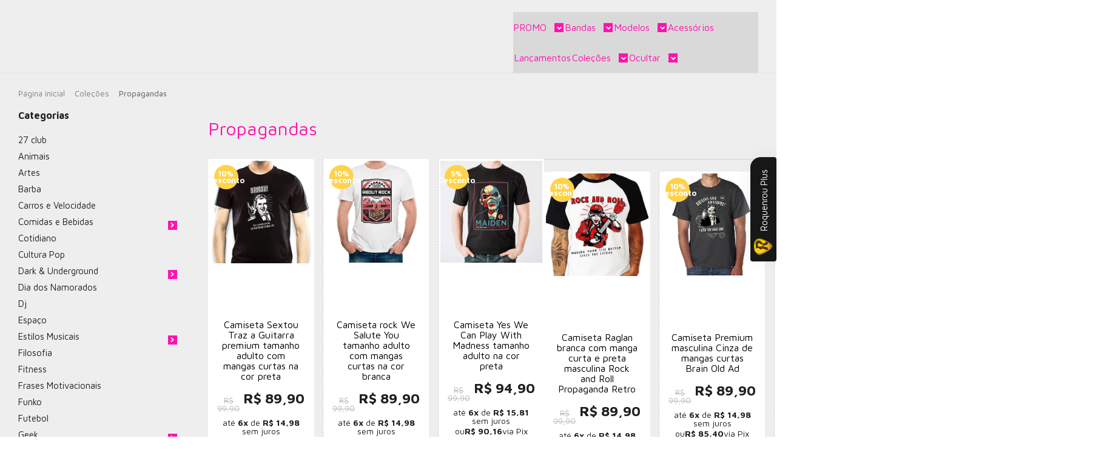

--- FILE ---
content_type: text/html; charset=utf-8
request_url: https://www.useroquenrou.com/colecao-propagandas-antigas-14341260
body_size: 36070
content:

<!DOCTYPE html>
<html lang="pt-br">
  <head>
    <meta charset="utf-8">
    <meta content='width=device-width, initial-scale=1.0, maximum-scale=2.0' name='viewport' />
    <title>
  
    Propagandas - Roquenrou | Estampado na Veia!
  
</title>
    <meta http-equiv="X-UA-Compatible" content="IE=edge">
    <meta name="generator" content="Loja Integrada" />

    <link rel="dns-prefetch" href="https://cdn.awsli.com.br/">
    <link rel="preconnect" href="https://cdn.awsli.com.br/">
    <link rel="preconnect" href="https://fonts.googleapis.com">
    <link rel="preconnect" href="https://fonts.gstatic.com" crossorigin>

    
      <meta property="og:url" content="https://www.useroquenrou.com/colecao-propagandas-antigas-14341260" />
      <meta property="og:type" content="website" />
      <meta property="og:site_name" content="Roquenrou" />
      <meta property="og:locale" content="pt_BR" />
    

    
  
    <script>
      setTimeout(function() {
        if (typeof removePageLoading === 'function') {
          removePageLoading();
        };
      }, 7000);
    </script>
  



    

  

    <link rel="canonical" href="https://www.useroquenrou.com/colecao-propagandas-antigas-14341260" />
  


  <meta property="og:title" content="Roquenrou" />
  
    <meta property="og:image" content="https://cdn.awsli.com.br/1953/1953427/logo/logo-roquenrou-sem-slogan-fundo-preto-hz2zar1pbi.jpg" />
  








  <meta name="robots" content="index, follow" />



    
      
        <link rel="shortcut icon" href="https://cdn.awsli.com.br/1953/1953427/favicon/rock-icon-xtfbel.png" />
      
      <link rel="icon" href="https://cdn.awsli.com.br/1953/1953427/favicon/rock-icon-xtfbel.png" sizes="192x192">
    
    
      <meta name="theme-color" content="#ffd24b">
    

    
      <link rel="stylesheet" href="https://cdn.awsli.com.br/production/static/loja/estrutura/v1/css/all.min.css?v=05d07f3" type="text/css">
    
    <!--[if lte IE 8]><link rel="stylesheet" href="https://cdn.awsli.com.br/production/static/loja/estrutura/v1/css/ie-fix.min.css" type="text/css"><![endif]-->
    <!--[if lte IE 9]><style type="text/css">.lateral-fulbanner { position: relative; }</style><![endif]-->

    
      <link rel="stylesheet" href="https://cdn.awsli.com.br/production/static/loja/estrutura/v1/css/tema-escuro.min.css?v=05d07f3" type="text/css">
    

    
    
      <link href="https://fonts.googleapis.com/css2?family=Open%20Sans:wght@300;400;600;700&display=swap" rel="stylesheet">
    

    
      <link rel="stylesheet" href="https://cdn.awsli.com.br/production/static/loja/estrutura/v1/css/bootstrap-responsive.css?v=05d07f3" type="text/css">
      <link rel="stylesheet" href="https://cdn.awsli.com.br/production/static/loja/estrutura/v1/css/style-responsive.css?v=05d07f3">
    

    <link rel="stylesheet" href="/tema.css?v=20250710-173940">

    

    <script type="text/javascript">
      var LOJA_ID = 1953427;
      var MEDIA_URL = "https://cdn.awsli.com.br/";
      var API_URL_PUBLIC = 'https://api.awsli.com.br/';
      
        var CARRINHO_PRODS = [];
      
      var ENVIO_ESCOLHIDO = 0;
      var ENVIO_ESCOLHIDO_CODE = 0;
      var CONTRATO_INTERNACIONAL = false;
      var CONTRATO_BRAZIL = !CONTRATO_INTERNACIONAL;
      var IS_STORE_ASYNC = true;
      var IS_CLIENTE_ANONIMO = false;
    </script>

    

    <!-- Editor Visual -->
    

    <script>
      

      const isPreview = JSON.parse(sessionStorage.getItem('preview', true));
      if (isPreview) {
        const url = location.href
        location.search === '' && url + (location.search = '?preview=None')
      }
    </script>

    
      <script src="https://cdn.awsli.com.br/production/static/loja/estrutura/v1/js/all.min.js?v=05d07f3"></script>
    
    <!-- HTML5 shim and Respond.js IE8 support of HTML5 elements and media queries -->
    <!--[if lt IE 9]>
      <script src="https://oss.maxcdn.com/html5shiv/3.7.2/html5shiv.min.js"></script>
      <script src="https://oss.maxcdn.com/respond/1.4.2/respond.min.js"></script>
    <![endif]-->

    <link rel="stylesheet" href="https://cdn.awsli.com.br/production/static/loja/estrutura/v1/css/slick.min.css" type="text/css">
    <script src="https://cdn.awsli.com.br/production/static/loja/estrutura/v1/js/slick.min.js?v=05d07f3"></script>
    <link rel="stylesheet" href="https://cdn.awsli.com.br/production/static/css/jquery.fancybox.min.css" type="text/css" />
    <script src="https://cdn.awsli.com.br/production/static/js/jquery/jquery.fancybox.pack.min.js"></script>

    
    
  

  


    
      
        
      
        
      
        
      
        
      
        
      
        
      
        
      
        
      
        <!-- Global site tag (gtag.js) - Google Analytics -->
<script async src="https://www.googletagmanager.com/gtag/js?l=LIgtagDataLayer&id=G-W8BTWVDZXN"></script>
<script>
  window.LIgtagDataLayer = window.LIgtagDataLayer || [];
  function LIgtag(){LIgtagDataLayer.push(arguments);}
  LIgtag('js', new Date());

  LIgtag('set', {
    'currency': 'BRL',
    'country': 'BR'
  });
  LIgtag('config', 'G-W8BTWVDZXN');
  LIgtag('config', 'AW-11223144586');

  if(window.performance) {
    var timeSincePageLoad = Math.round(performance.now());
    LIgtag('event', 'timing_complete', {
      'name': 'load',
      'time': timeSincePageLoad
    });
  }

  $(document).on('li_view_home', function(_, eventID) {
    LIgtag('event', 'view_home');
  });

  $(document).on('li_select_product', function(_, eventID, data) {
    LIgtag('event', 'select_item', data);
  });

  $(document).on('li_start_contact', function(_, eventID, value) {
    LIgtag('event', 'start_contact', {
      value
    });
  });

  $(document).on('li_view_catalog', function(_, eventID) {
    LIgtag('event', 'view_catalog');
  });

  $(document).on('li_search', function(_, eventID, search_term) {
    LIgtag('event', 'search', {
      search_term
    });
  });

  $(document).on('li_filter_products', function(_, eventID, data) {
    LIgtag('event', 'filter_products', data);
  });

  $(document).on('li_sort_products', function(_, eventID, value) {
    LIgtag('event', 'sort_products', {
      value
    });
  });

  $(document).on('li_view_product', function(_, eventID, item) {
    LIgtag('event', 'view_item', {
      items: [item]
    });
  });

  $(document).on('li_select_variation', function(_, eventID, data) {
    LIgtag('event', 'select_variation', data);
  });

  $(document).on('li_calculate_shipping', function(_, eventID, data) {
    LIgtag('event', 'calculate_shipping', {
      zipcode: data.zipcode
    });
  });

  $(document).on('li_view_cart', function(_, eventID, data) {
    LIgtag('event', 'view_cart', data);
  });

  $(document).on('li_add_to_cart', function(_, eventID, data) {
    LIgtag('event', 'add_to_cart', {
      items: data.items
    });
  });

  $(document).on('li_apply_coupon', function(_, eventID, value) {
    LIgtag('event', 'apply_coupon', {
      value
    });
  });

  $(document).on('li_change_quantity', function(_, eventID, item) {
    LIgtag('event', 'change_quantity', {
      items: [item]
    });
  });

  $(document).on('li_remove_from_cart', function(_, eventID, item) {
    LIgtag('event', 'remove_from_cart', {
      items: [item]
    });
  });

  $(document).on('li_return_home', function(_, eventID) {
    LIgtag('event', 'return_home');
  });

  $(document).on('li_view_checkout', function(_, eventID, data) {
    LIgtag('event', 'begin_checkout', data);
  });

  $(document).on('li_login', function(_, eventID) {
    LIgtag('event', 'login');
  });

  $(document).on('li_change_address', function(_, eventID, value) {
    LIgtag('event', 'change_address', {
      value
    });
  });

  $(document).on('li_change_shipping', function(_, eventID, data) {
    LIgtag('event', 'add_shipping_info', data);
  });

  $(document).on('li_change_payment', function(_, eventID, data) {
    LIgtag('event', 'add_payment_info', data);
  });

  $(document).on('li_start_purchase', function(_, eventID) {
    LIgtag('event', 'start_purchase');
  });

  $(document).on('li_checkout_error', function(_, eventID, value) {
    LIgtag('event', 'checkout_error', {
      value
    });
  });

  $(document).on('li_purchase', function(_, eventID, data) {
    LIgtag('event', 'purchase', data);

    
      LIgtag('event', 'conversion', {
        send_to: 'AW-11223144586/L6ZVCN_ot6wYEIqxzucp',
        value: data.value,
        currency: data.currency,
        transaction_id: data.transaction_id
      });
    
  });
</script>
      
        <!-- Facebook Pixel Code -->
<script>
  !function(f,b,e,v,n,t,s)
  {if(f.fbq)return;n=f.fbq=function(){n.callMethod?
  n.callMethod.apply(n,arguments):n.queue.push(arguments)};
  if(!f._fbq)f._fbq=n;n.push=n;n.loaded=!0;n.version='2.0';
  n.queue=[];t=b.createElement(e);t.async=!0;
  t.src=v;s=b.getElementsByTagName(e)[0];
  s.parentNode.insertBefore(t,s)}(window, document,'script',
  'https://connect.facebook.net/en_US/fbevents.js');

  var has_meta_app = true,
    li_fb_user_data = {};

  try {
    var user_session_identifier = $.cookie('li_user_session_identifier');

    if (!user_session_identifier) {
      user_session_identifier = uuidv4();

      $.cookie('li_user_session_identifier', user_session_identifier, {
        path: '/'
      });
    };
  } catch (err) { }
  
  fbq('init', '2382593331870826', {
    country: 'br',
    external_id: user_session_identifier,
    ...li_fb_user_data
  }, {
    agent: 'li'
  });
  
  $(document).on('li_view_home', function(_, eventID) {
    fbq('track', 'PageView', {}, { eventID: eventID + '-PV' });
  
    fbq('trackCustom', 'ViewHome', {}, { eventID });
  });

  $(document).on('li_select_product', function(_, eventID, data) {
    var body = {
      content_ids: [data.item_sku],
      content_name: data.item_name
    };

    fbq('trackCustom', 'SelectItem', body, { eventID });
  });

  $(document).on('li_start_contact', function(_, eventID, value) {
    var body = {
      content_name: value
    };

    fbq('track', 'Contact', body, { eventID });
  });

  $(document).on('li_view_catalog', function(_, eventID) {
    fbq('track', 'PageView', {}, { eventID: eventID + '-PV' });
  
    fbq('trackCustom', 'ViewCatalog', {}, { eventID });
  });

  $(document).on('li_search', function(_, eventID, search_term) {
    var body = {
      search_string: search_term
    };

    fbq('track', 'Search', body, { eventID });
  });

  $(document).on('li_filter_products', function(_, eventID, data) {
    var body = {
      content_name: data.attribute_name + ':' + data.attribute_value
    };

    fbq('trackCustom', 'FilterProducts', body, { eventID });
  });

  $(document).on('li_sort_products', function(_, eventID, value) {
    var body = {
      content_name: value
    };

    fbq('trackCustom', 'SortProducts', body, { eventID });
  });

  $(document).on('li_view_product', function(_, eventID, item) {
    fbq('track', 'PageView', {}, { eventID: eventID + '-PV' });
  
    var body = {
      content_ids: [item.item_sku],
      content_category: item.item_category,
      content_name: item.item_name,
      content_type: item.item_type,
      currency: 'BRL',
      value: item.price
    };

    fbq('track', 'ViewContent', body, { eventID });
  });

  $(document).on('li_select_variation', function(_, eventID, data) {
    var body = {
      content_name: data.grid_name + ':' + data.variation_name
    };

    fbq('track', 'CustomizeProduct', body, { eventID });
  });

  $(document).on('li_calculate_shipping', function(_, eventID, data) {
    var body = {
      content_name: data.zipcode
    };

    fbq('trackCustom', 'CalculateShipping', body, { eventID });
  });

  $(document).on('li_view_buy_together', function(_, eventID, data) {
    var content_ids = $.map(data.items, function(item) {
      return item.item_sku;
    });

    var body = {
      content_ids,
      content_name: data.title
    };

    fbq('trackCustom', 'ViewBuyTogether', body, { eventID });
  });

  $(document).on('li_select_buy_together_variation', function(_, eventID, data) {
    var body = {
      content_name: data.grid_name + ':' + data.variation_name
    };

    fbq('track', 'CustomizeBuyTogetherProduct', body, { eventID });
  });

  $(document).on('li_view_cart', function(_, eventID, data) {
    fbq('track', 'PageView', {}, { eventID: eventID + '-PV' });
  
    var contents = $.map(data.items, function(item) {
      return {
        id: item.item_sku,
        quantity: item.quantity
      };
    });

    var body = {
      contents,
      content_type: 'product',
      currency: 'BRL',
      num_items: contents.length,
      value: data.value
    };

    fbq('trackCustom', 'ViewCart', body, { eventID });
  });

  $(document).on('li_add_to_cart', function(_, eventID, data) {
    var value = 0;

    var contents = $.map(data.items, function(item) {
      value += item.price * item.quantity;

      return {
        id: item.item_sku,
        quantity: item.quantity
      };
    });

    var body = {
      contents,
      content_type: 'product',
      currency: 'BRL',
      value
    };

    fbq('track', 'AddToCart', body, { eventID });
  });

  $(document).on('li_apply_coupon', function(_, eventID, value) {
    var body = {
      content_name: value
    };

    fbq('trackCustom', 'ApplyCoupon', body, { eventID });
  });

  $(document).on('li_change_quantity', function(_, eventID, item) {
    var body = {
      contents: [
        {
          id: item.item_id,
          quantity: item.quantity
        }
      ]
    };

    fbq('trackCustom', 'ChangeQuantity', body, { eventID });
  });

  $(document).on('li_remove_from_cart', function(_, eventID, item) {
    var body = {
      content_ids: [item.item_id]
    };

    fbq('trackCustom', 'RemoveFromCart', body, { eventID });
  });

  $(document).on('li_return_home', function(_, eventID) {
    fbq('trackCustom', 'ReturnHome', {}, { eventID });
  });

  $(document).on('li_view_checkout', function(_, eventID, data) {
    fbq('track', 'PageView', {}, { eventID: eventID + '-PV' });
  
    var contents = $.map(data.items, function(item) {
      return {
        id: item.item_sku,
        quantity: item.quantity
      };
    });

    var body = {
      contents,
      content_type: 'product',
      currency: 'BRL',
      num_items: contents.length,
      value: data.value
    };

    fbq('track', 'InitiateCheckout', body, { eventID });
  });

  $(document).on('li_login', function(_, eventID) {
    fbq('track', 'PageView', {}, { eventID: eventID + '-PV' });

    fbq('trackCustom', 'Login', {}, { eventID });
  });

  $(document).on('li_change_address', function(_, eventID, value) {
    var body = {
      content_name: value
    };

    fbq('trackCustom', 'ChangeAddress', body, { eventID });
  });

  $(document).on('li_change_shipping', function(_, eventID, data) {
    var contents = $.map(data.items, function(item) {
      return {
        id: item.item_sku,
        quantity: item.quantity
      };
    });

    var body = {
      contents,
      content_name: data.shipping_tier
    };

    fbq('trackCustom', 'AddShippingInfo', body, { eventID });
  });

  $(document).on('li_change_payment', function(_, eventID, data) {
    var contents = $.map(data.items, function(item) {
      return {
        id: item.item_sku,
        quantity: item.quantity
      };
    });

    var body = {
      contents,
      content_name: data.payment_type
    };

    fbq('track', 'AddPaymentInfo', body, { eventID });
  });

  $(document).on('li_start_purchase', function(_, eventID) {
    fbq('trackCustom', 'StartPurchase', {}, { eventID });
  });

  $(document).on('li_checkout_error', function(_, eventID, value) {
    var body = {
      content_name: value
    };

    fbq('trackCustom', 'CheckoutError', body, { eventID });
  });

  $(document).on('li_purchase', function(_, eventID, data) {
    var contents = $.map(data.items, function(item) {
      return {
        id: item.item_sku,
        quantity: item.quantity
      };
    });

    var body = {
      contents,
      content_type: 'product',
      currency: 'BRL',
      num_items: contents.length,
      value: data.total_value,
      order_id: data.transaction_id
    };

    fbq('track', 'Purchase', body, { eventID });
  });
  
  $(document).on('li_view_page', function(_, eventID) {
    fbq('track', 'PageView', {}, { eventID: eventID + '-PV' });
  });

  $(document).on('li_view_purchase', function(_, eventID) {
    fbq('track', 'PageView', {}, { eventID: eventID + '-PV' });
  });

  $(document).on('li_view_wishlist', function(_, eventID) {
    fbq('track', 'PageView', {}, { eventID: eventID + '-PV' });
  });

  $(document).on('li_view_orders', function(_, eventID) {
    fbq('track', 'PageView', {}, { eventID: eventID + '-PV' });
  });

  $(document).on('li_view_account', function(_, eventID) {
    fbq('track', 'PageView', {}, { eventID: eventID + '-PV' });
  });

  $(document).on('li_view_others', function(_, eventID) {
    fbq('track', 'PageView', {}, { eventID: eventID + '-PV' });
  });
</script>
<noscript>
  <img height="1" width="1" style="display:none" 
       src="https://www.facebook.com/tr?id=2382593331870826&ev=PageView&noscript=1"/>
</noscript>
<!-- End Facebook Pixel Code -->
      
        
      
    

    
<script>
  var url = '/_events/api/setEvent';

  var sendMetrics = function(event, user = {}) {
    var unique_identifier = uuidv4();

    try {
      var data = {
        request: {
          id: unique_identifier,
          environment: 'production'
        },
        store: {
          id: 1953427,
          name: 'Roquenrou',
          test_account: false,
          has_meta_app: window.has_meta_app ?? false,
          li_search: true
        },
        device: {
          is_mobile: /Mobi/.test(window.navigator.userAgent),
          user_agent: window.navigator.userAgent,
          ip: '###device_ip###'
        },
        page: {
          host: window.location.hostname,
          path: window.location.pathname,
          search: window.location.search,
          type: 'category',
          title: document.title,
          referrer: document.referrer
        },
        timestamp: '###server_timestamp###',
        user_timestamp: new Date().toISOString(),
        event,
        origin: 'store'
      };

      if (window.performance) {
        var [timing] = window.performance.getEntriesByType('navigation');

        data['time'] = {
          server_response: Math.round(timing.responseStart - timing.requestStart)
        };
      }

      var _user = {},
          user_email_cookie = $.cookie('user_email'),
          user_data_cookie = $.cookie('LI-UserData');

      if (user_email_cookie) {
        var user_email = decodeURIComponent(user_email_cookie);

        _user['email'] = user_email;
      }

      if (user_data_cookie) {
        var user_data = JSON.parse(user_data_cookie);

        _user['logged'] = user_data.logged;
        _user['id'] = user_data.id ?? undefined;
      }

      $.each(user, function(key, value) {
        _user[key] = value;
      });

      if (!$.isEmptyObject(_user)) {
        data['user'] = _user;
      }

      try {
        var session_identifier = $.cookie('li_session_identifier');

        if (!session_identifier) {
          session_identifier = uuidv4();
        };

        var expiration_date = new Date();

        expiration_date.setTime(expiration_date.getTime() + (30 * 60 * 1000)); // 30 minutos

        $.cookie('li_session_identifier', session_identifier, {
          expires: expiration_date,
          path: '/'
        });

        data['session'] = {
          id: session_identifier
        };
      } catch (err) { }

      try {
        var user_session_identifier = $.cookie('li_user_session_identifier');

        if (!user_session_identifier) {
          user_session_identifier = uuidv4();

          $.cookie('li_user_session_identifier', user_session_identifier, {
            path: '/'
          });
        };

        data['user_session'] = {
          id: user_session_identifier
        };
      } catch (err) { }

      var _cookies = {},
          fbc = $.cookie('_fbc'),
          fbp = $.cookie('_fbp');

      if (fbc) {
        _cookies['fbc'] = fbc;
      }

      if (fbp) {
        _cookies['fbp'] = fbp;
      }

      if (!$.isEmptyObject(_cookies)) {
        data['session']['cookies'] = _cookies;
      }

      try {
        var ab_test_cookie = $.cookie('li_ab_test_running');

        if (ab_test_cookie) {
          var ab_test = JSON.parse(atob(ab_test_cookie));

          if (ab_test.length) {
            data['store']['ab_test'] = ab_test;
          }
        }
      } catch (err) { }

      var _utm = {};

      $.each(sessionStorage, function(key, value) {
        if (key.startsWith('utm_')) {
          var name = key.split('_')[1];

          _utm[name] = value;
        }
      });

      if (!$.isEmptyObject(_utm)) {
        data['session']['utm'] = _utm;
      }

      var controller = new AbortController();

      setTimeout(function() {
        controller.abort();
      }, 5000);

      fetch(url, {
        keepalive: true,
        method: 'POST',
        headers: {
          'Content-Type': 'application/json'
        },
        body: JSON.stringify({ data }),
        signal: controller.signal
      });
    } catch (err) { }

    return unique_identifier;
  }
</script>

    
<script>
  (function() {
    var initABTestHandler = function() {
      try {
        if ($.cookie('li_ab_test_running')) {
          return
        };
        var running_tests = [];

        
        
        
        

        var running_tests_to_cookie = JSON.stringify(running_tests);
        running_tests_to_cookie = btoa(running_tests_to_cookie);
        $.cookie('li_ab_test_running', running_tests_to_cookie, {
          path: '/'
        });

        
        if (running_tests.length > 0) {
          setTimeout(function() {
            $.ajax({
              url: "/conta/status"
            });
          }, 500);
        };

      } catch (err) { }
    }
    setTimeout(initABTestHandler, 500);
  }());
</script>

    
<script>
  $(function() {
    // Clicar em um produto
    $('.listagem-item').click(function() {
      var row, column;

      var $list = $(this).closest('[data-produtos-linha]'),
          index = $(this).closest('li').index();

      if($list.find('.listagem-linha').length === 1) {
        var productsPerRow = $list.data('produtos-linha');

        row = Math.floor(index / productsPerRow) + 1;
        column = (index % productsPerRow) + 1;
      } else {
        row = $(this).closest('.listagem-linha').index() + 1;
        column = index + 1;
      }

      var body = {
        item_id: $(this).attr('data-id'),
        item_sku: $(this).find('.produto-sku').text(),
        item_name: $(this).find('.nome-produto').text().trim(),
        item_row: row,
        item_column: column
      };

      var eventID = sendMetrics({
        type: 'event',
        name: 'select_product',
        data: body
      });

      $(document).trigger('li_select_product', [eventID, body]);
    });

    // Clicar no "Fale Conosco"
    $('#modalContato').on('show', function() {
      var value = 'Fale Conosco';

      var eventID = sendMetrics({
        type: 'event',
        name: 'start_contact',
        data: { text: value }
      });

      $(document).trigger('li_start_contact', [eventID, value]);
    });

    // Clicar no WhatsApp
    $('.li-whatsapp a').click(function() {
      var value = 'WhatsApp';

      var eventID = sendMetrics({
        type: 'event',
        name: 'start_contact',
        data: { text: value }
      });

      $(document).trigger('li_start_contact', [eventID, value]);
    });

    
      // Visualizar a catálogo
      var eventID = sendMetrics({
        type: 'pageview',
        name: 'view_catalog'
      });

      $(document).trigger('li_view_catalog', [eventID]);

      var params = new URLSearchParams(window.location.search),
          oldParams = document.referrer ? new URL(document.referrer).searchParams : new URLSearchParams();

      // Filtrar produtos
      if(params.has('fq')) {
        var value = params.get('fq');

        if(value !== oldParams.get('fq')) {
          var attribute = value.split(':'),
              body = {
                attribute_name: attribute[0],
                attribute_value: attribute[1]
              };

          var eventID = sendMetrics({
            type: 'event',
            name: 'filter_products',
            data: body
          });

          $(document).trigger('li_filter_products', [eventID, body]);
        }
      }

      // Ordenar produtos
      if(params.has('sort')) {
        var value = params.get('sort');

        if(value !== oldParams.get('sort')) {
          var eventID = sendMetrics({
            type: 'event',
            name: 'sort_products',
            data: { text: value }
          });

          $(document).trigger('li_sort_products', [eventID, value]);
        }
      }

      // Alterar página
      if(params.has('pagina')) {
        var previous_page = oldParams.has('pagina') ? parseInt(oldParams.get('pagina')) : 1,
            next_page = parseInt(params.get('pagina'));

        if(next_page !== previous_page) {
          var body = {
            previous_page,
            next_page
          };

          var eventID = sendMetrics({
            type: 'event',
            name: 'change_page',
            data: body
          });

          $(document).trigger('li_change_page', [eventID, body]);
        }
      }

      
    
  });
</script>


    
	<!-- lojaintegrada-google-shopping -->
  
      <meta name="google-site-verification" content="IrOm4em9ieUtRLgyV6b8vofO6jZCh5_NAiOyx0Mck0U" />

  


    
      <link href="//cdn.awsli.com.br/temasv2/4399/__theme_custom.css?v=1753453049" rel="stylesheet" type="text/css">
<script src="//cdn.awsli.com.br/temasv2/4399/__theme_custom.js?v=1753453049"></script>
    

    
      <link rel="stylesheet" href="/avancado.css?v=20250710-173940" type="text/css" />
    

    
      
        <script defer async src="https://analytics.tiktok.com/i18n/pixel/sdk.js?sdkid=D0N2SCRC77U5JPT6HUSG"></script>
      

      
        <script type="text/javascript">
          !function (w, d, t) {
            w.TiktokAnalyticsObject=t;
            var ttq=w[t]=w[t]||[];
            ttq.methods=["page","track","identify","instances","debug","on","off","once","ready","alias","group","enableCookie","disableCookie"];
            ttq.setAndDefer=function(t,e){
              t[e]=function(){
                t.push([e].concat(Array.prototype.slice.call(arguments,0)))
              }
            }
            for(var i=0;i<ttq.methods.length;i++)
              ttq.setAndDefer(ttq,ttq.methods[i]);
          }(window, document, 'ttq');

          window.LI_TIKTOK_PIXEL_ENABLED = true;
        </script>
      

      
    

    
  <link rel="manifest" href="/manifest.json" />




  </head>
  <body class="pagina-categoria categoria-14341260 tema-transparente  ">
    <div id="fb-root"></div>
    
  
    <div id="full-page-loading">
      <div class="conteiner" style="height: 100%;">
        <div class="loading-placeholder-content">
          <div class="loading-placeholder-effect loading-placeholder-header"></div>
          <div class="loading-placeholder-effect loading-placeholder-body"></div>
        </div>
      </div>
      <script>
        var is_full_page_loading = true;
        function removePageLoading() {
          if (is_full_page_loading) {
            try {
              $('#full-page-loading').remove();
            } catch(e) {}
            try {
              var div_loading = document.getElementById('full-page-loading');
              if (div_loading) {
                div_loading.remove();
              };
            } catch(e) {}
            is_full_page_loading = false;
          };
        };
        $(function() {
          setTimeout(function() {
            removePageLoading();
          }, 1);
        });
      </script>
      <style>
        #full-page-loading { position: fixed; z-index: 9999999; margin: auto; top: 0; left: 0; bottom: 0; right: 0; }
        #full-page-loading:before { content: ''; display: block; position: fixed; top: 0; left: 0; width: 100%; height: 100%; background: rgba(255, 255, 255, .98); background: radial-gradient(rgba(255, 255, 255, .99), rgba(255, 255, 255, .98)); }
        .loading-placeholder-content { height: 100%; display: flex; flex-direction: column; position: relative; z-index: 1; }
        .loading-placeholder-effect { background-color: #F9F9F9; border-radius: 5px; width: 100%; animation: pulse-loading 1.5s cubic-bezier(0.4, 0, 0.6, 1) infinite; }
        .loading-placeholder-content .loading-placeholder-body { flex-grow: 1; margin-bottom: 30px; }
        .loading-placeholder-content .loading-placeholder-header { height: 20%; min-height: 100px; max-height: 200px; margin: 30px 0; }
        @keyframes pulse-loading{50%{opacity:.3}}
      </style>
    </div>
  



    
      
        


<div class="barra-inicial fundo-secundario">
  <div class="conteiner">
    <div class="row-fluid">
      <div class="lista-redes span3 hidden-phone">
        
          <ul>
            
              <li>
                <a href="https://facebook.com/Useroquenrou/" target="_blank" aria-label="Siga nos no Facebook"><i class="icon-facebook"></i></a>
              </li>
            
            
            
            
            
              <li>
                <a href="https://instagram.com/useroquenrou" target="_blank" aria-label="Siga nos no Instagram"><i class="icon-instagram"></i></a>
              </li>
            
            
            
          </ul>
        
      </div>
      <div class="canais-contato span9">
        <ul>
          <li class="hidden-phone">
            <a href="#modalContato" data-toggle="modal" data-target="#modalContato">
              <i class="icon-comment"></i>
              Fale Conosco
            </a>
          </li>
          
            <li>
              <span>
                <i class="icon-phone"></i>Telefone: (21) 98897-9002
              </span>
            </li>
          
          
            <li class="tel-whatsapp">
              <span>
                <i class="fa fa-whatsapp"></i>Whatsapp: (21) 98291-9541
              </span>
            </li>
          
          
        </ul>
      </div>
    </div>
  </div>
</div>

      
    

    <div class="conteiner-principal">
      
        
          
<div id="cabecalho">

  <div class="atalhos-mobile visible-phone fundo-secundario borda-principal">
    <ul>

      <li><a href="https://www.useroquenrou.com/" class="icon-home"> </a></li>
      
      <li class="fundo-principal"><a href="https://www.useroquenrou.com/carrinho/index" class="icon-shopping-cart"> </a></li>
      
      
        <li class="menu-user-logged" style="display: none;"><a href="https://www.useroquenrou.com/conta/logout" class="icon-signout menu-user-logout"> </a></li>
      
      
      <li><a href="https://www.useroquenrou.com/conta/index" class="icon-user"> </a></li>
      
      <li class="vazia"><span>&nbsp;</span></li>

    </ul>
  </div>

  <div class="conteiner">
    <div class="row-fluid">
      <div class="span3">
        <h2 class="logo cor-secundaria">
          <a href="https://www.useroquenrou.com/" title="Roquenrou">
            
            <img src="https://cdn.awsli.com.br/400x300/1953/1953427/logo/logo-roquenrou-sem-slogan-fundo-preto-hz2zar1pbi.jpg" alt="Roquenrou" />
            
          </a>
        </h2>


      </div>

      <div class="conteudo-topo span9">
        <div class="superior row-fluid hidden-phone">
          <div class="span8">
            
              
                <div class="btn-group menu-user-logged" style="display: none;">
                  <a href="https://www.useroquenrou.com/conta/index" class="botao secundario pequeno dropdown-toggle" data-toggle="dropdown">
                    Olá, <span class="menu-user-name"></span>
                    <span class="icon-chevron-down"></span>
                  </a>
                  <ul class="dropdown-menu">
                    <li>
                      <a href="https://www.useroquenrou.com/conta/index" title="Minha conta">Minha conta</a>
                    </li>
                    
                      <li>
                        <a href="https://www.useroquenrou.com/conta/pedido/listar" title="Minha conta">Meus pedidos</a>
                      </li>
                    
                    <li>
                      <a href="https://www.useroquenrou.com/conta/favorito/listar" title="Meus favoritos">Meus favoritos</a>
                    </li>
                    <li>
                      <a href="https://www.useroquenrou.com/conta/logout" title="Sair" class="menu-user-logout">Sair</a>
                    </li>
                  </ul>
                </div>
              
              
                <a href="https://www.useroquenrou.com/conta/login" class="bem-vindo cor-secundaria menu-user-welcome">
                  Bem-vindo, <span class="cor-principal">identifique-se</span> para fazer pedidos
                </a>
              
            
          </div>
          <div class="span4">
            <ul class="acoes-conta borda-alpha">
              
                <li>
                  <i class="icon-list fundo-principal"></i>
                  <a href="https://www.useroquenrou.com/conta/pedido/listar" class="cor-secundaria">Meus Pedidos</a>
                </li>
              
              
                <li>
                  <i class="icon-user fundo-principal"></i>
                  <a href="https://www.useroquenrou.com/conta/index" class="cor-secundaria">Minha Conta</a>
                </li>
              
            </ul>
          </div>
        </div>

        <div class="inferior row-fluid ">
          <div class="span8 busca-mobile">
            <a href="javascript:;" class="atalho-menu visible-phone icon-th botao principal"> </a>

            <div class="busca borda-alpha">
              <form id="form-buscar" action="/buscar" method="get">
                <input id="auto-complete" type="text" name="q" placeholder="Digite o que você procura" value="" autocomplete="off" maxlength="255" />
                <button class="botao botao-busca icon-search fundo-secundario" aria-label="Buscar"></button>
              </form>
            </div>

          </div>

          
            <div class="span4 hidden-phone">
              

  <div class="carrinho vazio">
    
      <a href="https://www.useroquenrou.com/carrinho/index">
        <i class="icon-shopping-cart fundo-principal"></i>
        <strong class="qtd-carrinho titulo cor-secundaria" style="display: none;">0</strong>
        <span style="display: none;">
          
            <b class="titulo cor-secundaria"><span>Meu Carrinho</span></b>
          
          <span class="cor-secundaria">Produtos adicionados</span>
        </span>
        
          <span class="titulo cor-secundaria vazio-text">Carrinho vazio</span>
        
      </a>
    
    <div class="carrinho-interno-ajax"></div>
  </div>
  
<div class="minicart-placeholder" style="display: none;">
  <div class="carrinho-interno borda-principal">
    <ul>
      <li class="minicart-item-modelo">
        
          <div class="preco-produto com-promocao destaque-preco ">
            <div>
              <s class="preco-venda">
                R$ --PRODUTO_PRECO_DE--
              </s>
              <strong class="preco-promocional cor-principal">
                R$ --PRODUTO_PRECO_POR--
              </strong>
            </div>
          </div>
        
        <a data-href="--PRODUTO_URL--" class="imagem-produto">
          <img data-src="https://cdn.awsli.com.br/64x64/--PRODUTO_IMAGEM--" alt="--PRODUTO_NOME--" />
        </a>
        <a data-href="--PRODUTO_URL--" class="nome-produto cor-secundaria">
          --PRODUTO_NOME--
        </a>
        <div class="produto-sku hide">--PRODUTO_SKU--</div>
      </li>
    </ul>
    <div class="carrinho-rodape">
      <span class="carrinho-info">
        
          <i>--CARRINHO_QUANTIDADE-- produto no carrinho</i>
        
        
          
            <span class="carrino-total">
              Total: <strong class="titulo cor-principal">R$ --CARRINHO_TOTAL_ITENS--</strong>
            </span>
          
        
      </span>
      <a href="https://www.useroquenrou.com/carrinho/index" class="botao principal">
        
          <i class="icon-shopping-cart"></i>Ir para o carrinho
        
      </a>
    </div>
  </div>
</div>



            </div>
          
        </div>

      </div>
    </div>
    


  
    
      
<div class="menu superior">
  <ul class="nivel-um">
    


    

  


    
      <li class="categoria-id-23692966 com-filho borda-principal">
        <a href="https://www.useroquenrou.com/promo" title="PROMO">
          <strong class="titulo cor-secundaria">PROMO</strong>
          
            <i class="icon-chevron-down fundo-secundario"></i>
          
        </a>
        
          <ul class="nivel-dois borda-alpha">
            

  <li class="categoria-id-23791308 ">
    <a href="https://www.useroquenrou.com/estoque-relampago" title="Estoque Relâmpago - 50% OFF">
      
      Estoque Relâmpago - 50% OFF
    </a>
    
  </li>

  <li class="categoria-id-23876044 ">
    <a href="https://www.useroquenrou.com/mais-vendidas-30-off" title="Mais Vendidas Até 30% OFF">
      
      Mais Vendidas Até 30% OFF
    </a>
    
  </li>

  <li class="categoria-id-23791309 ">
    <a href="https://www.useroquenrou.com/rock-outlet" title="Rock Outlet">
      
      Rock Outlet
    </a>
    
  </li>


          </ul>
        
      </li>
    
      <li class="categoria-id-15832774 com-filho borda-principal">
        <a href="https://www.useroquenrou.com/bandas" title="Bandas">
          <strong class="titulo cor-secundaria">Bandas</strong>
          
            <i class="icon-chevron-down fundo-secundario"></i>
          
        </a>
        
          <ul class="nivel-dois borda-alpha">
            

  <li class="categoria-id-15832847 ">
    <a href="https://www.useroquenrou.com/ac/dc" title="AC/DC">
      
      AC/DC
    </a>
    
  </li>

  <li class="categoria-id-20324879 ">
    <a href="https://www.useroquenrou.com/aerosmith-20324879" title="Aerosmith">
      
      Aerosmith
    </a>
    
  </li>

  <li class="categoria-id-15833727 ">
    <a href="https://www.useroquenrou.com/alice-in-chains" title="Alice in Chains">
      
      Alice in Chains
    </a>
    
  </li>

  <li class="categoria-id-20327117 ">
    <a href="https://www.useroquenrou.com/bad-company-20327117" title="Bad Company">
      
      Bad Company
    </a>
    
  </li>

  <li class="categoria-id-15832862 ">
    <a href="https://www.useroquenrou.com/beatles" title="Beatles">
      
      Beatles
    </a>
    
  </li>

  <li class="categoria-id-15833470 ">
    <a href="https://www.useroquenrou.com/black-crowes" title="Black Crowes">
      
      Black Crowes
    </a>
    
  </li>

  <li class="categoria-id-19566006 ">
    <a href="https://www.useroquenrou.com/black-label-society" title="Black Label Society">
      
      Black Label Society
    </a>
    
  </li>

  <li class="categoria-id-15832914 ">
    <a href="https://www.useroquenrou.com/black-sabbath" title="Black Sabbath">
      
      Black Sabbath
    </a>
    
  </li>

  <li class="categoria-id-15833425 ">
    <a href="https://www.useroquenrou.com/bob-marley" title="Bob Marley">
      
      Bob Marley
    </a>
    
  </li>

  <li class="categoria-id-23043438 ">
    <a href="https://www.useroquenrou.com/bruno-mars" title="Bruno Mars">
      
      Bruno Mars
    </a>
    
  </li>

  <li class="categoria-id-18922619 ">
    <a href="https://www.useroquenrou.com/coldplay" title="Coldplay">
      
      Coldplay
    </a>
    
  </li>

  <li class="categoria-id-20311534 ">
    <a href="https://www.useroquenrou.com/creedence-clearwater-revival-20311534" title="Creedence Clearwater Revival">
      
      Creedence Clearwater Revival
    </a>
    
  </li>

  <li class="categoria-id-15833339 ">
    <a href="https://www.useroquenrou.com/david-bowie" title="David Bowie">
      
      David Bowie
    </a>
    
  </li>

  <li class="categoria-id-19553921 ">
    <a href="https://www.useroquenrou.com/deep-purple" title="Deep Purple">
      
      Deep Purple
    </a>
    
  </li>

  <li class="categoria-id-15833366 ">
    <a href="https://www.useroquenrou.com/dire-straits" title="Dire Straits">
      
      Dire Straits
    </a>
    
  </li>

  <li class="categoria-id-15833354 ">
    <a href="https://www.useroquenrou.com/elvis-presley" title="Elvis Presley">
      
      Elvis Presley
    </a>
    
  </li>

  <li class="categoria-id-15833344 ">
    <a href="https://www.useroquenrou.com/eric-clapton" title="Eric Clapton">
      
      Eric Clapton
    </a>
    
  </li>

  <li class="categoria-id-15832925 ">
    <a href="https://www.useroquenrou.com/foo-fighters" title="Foo Fighters">
      
      Foo Fighters
    </a>
    
  </li>

  <li class="categoria-id-15833443 ">
    <a href="https://www.useroquenrou.com/frank-zappa" title="Frank Zappa">
      
      Frank Zappa
    </a>
    
  </li>

  <li class="categoria-id-19571063 ">
    <a href="https://www.useroquenrou.com/greenday" title="Green Day">
      
      Green Day
    </a>
    
  </li>

  <li class="categoria-id-15832964 ">
    <a href="https://www.useroquenrou.com/guns-and-roses" title="Guns and Roses">
      
      Guns and Roses
    </a>
    
  </li>

  <li class="categoria-id-19566003 ">
    <a href="https://www.useroquenrou.com/hoodoo-gurus" title="Hoodoo Gurus">
      
      Hoodoo Gurus
    </a>
    
  </li>

  <li class="categoria-id-15833285 ">
    <a href="https://www.useroquenrou.com/iron-maiden" title="Iron Maiden">
      
      Iron Maiden
    </a>
    
  </li>

  <li class="categoria-id-15833122 ">
    <a href="https://www.useroquenrou.com/janis-joplin" title="Janis Joplin">
      
      Janis Joplin
    </a>
    
  </li>

  <li class="categoria-id-20371113 ">
    <a href="https://www.useroquenrou.com/jetro-tull-20371113" title="Jetro Tull">
      
      Jetro Tull
    </a>
    
  </li>

  <li class="categoria-id-15833111 ">
    <a href="https://www.useroquenrou.com/jimi-hendrix" title="Jimi Hendrix">
      
      Jimi Hendrix
    </a>
    
  </li>

  <li class="categoria-id-20311687 ">
    <a href="https://www.useroquenrou.com/johnny-cash-20311687" title="Johnny Cash">
      
      Johnny Cash
    </a>
    
  </li>

  <li class="categoria-id-15834254 ">
    <a href="https://www.useroquenrou.com/judas-priest" title="Judas Priest">
      
      Judas Priest
    </a>
    
  </li>

  <li class="categoria-id-15833137 ">
    <a href="https://www.useroquenrou.com/kiss" title="Kiss">
      
      Kiss
    </a>
    
  </li>

  <li class="categoria-id-23352236 ">
    <a href="https://www.useroquenrou.com/lady-gaga-23352236" title="Lady Gaga">
      
      Lady Gaga
    </a>
    
  </li>

  <li class="categoria-id-23565641 ">
    <a href="https://www.useroquenrou.com/categoria/23565641.html" title="Lançamentos">
      
      Lançamentos
    </a>
    
  </li>

  <li class="categoria-id-15833153 ">
    <a href="https://www.useroquenrou.com/led-zeppelin" title="Led Zeppelin">
      
      Led Zeppelin
    </a>
    
  </li>

  <li class="categoria-id-20327230 ">
    <a href="https://www.useroquenrou.com/lynyrd-skynyrd-20327230" title="Lynyrd Skynyrd">
      
      Lynyrd Skynyrd
    </a>
    
  </li>

  <li class="categoria-id-22738654 ">
    <a href="https://www.useroquenrou.com/madonna-22738654" title="Madonna">
      
      Madonna
    </a>
    
  </li>

  <li class="categoria-id-15833168 ">
    <a href="https://www.useroquenrou.com/megadeth" title="Megadeth">
      
      Megadeth
    </a>
    
  </li>

  <li class="categoria-id-15833393 ">
    <a href="https://www.useroquenrou.com/men-at-work" title="Men at Work">
      
      Men at Work
    </a>
    
  </li>

  <li class="categoria-id-15833502 ">
    <a href="https://www.useroquenrou.com/mercyful-fate." title="Mercyful Fate">
      
      Mercyful Fate
    </a>
    
  </li>

  <li class="categoria-id-15833156 ">
    <a href="https://www.useroquenrou.com/metallica" title="Metallica">
      
      Metallica
    </a>
    
  </li>

  <li class="categoria-id-15833190 ">
    <a href="https://www.useroquenrou.com/motorhead" title="Motorhead">
      
      Motorhead
    </a>
    
  </li>

  <li class="categoria-id-19112620 ">
    <a href="https://www.useroquenrou.com/nirvana-19112620" title="Nirvana">
      
      Nirvana
    </a>
    
  </li>

  <li class="categoria-id-23791059 ">
    <a href="https://www.useroquenrou.com/oasis" title="Oasis">
      
      Oasis
    </a>
    
  </li>

  <li class="categoria-id-15833512 ">
    <a href="https://www.useroquenrou.com/pantera" title="Pantera">
      
      Pantera
    </a>
    
  </li>

  <li class="categoria-id-20840217 ">
    <a href="https://www.useroquenrou.com/paul-mccartney" title="Paul Mccartney">
      
      Paul Mccartney
    </a>
    
  </li>

  <li class="categoria-id-15833292 ">
    <a href="https://www.useroquenrou.com/pearl-jam" title="Pearl Jam">
      
      Pearl Jam
    </a>
    
  </li>

  <li class="categoria-id-15833199 ">
    <a href="https://www.useroquenrou.com/pink-floyd" title="Pink Floyd">
      
      Pink Floyd
    </a>
    
  </li>

  <li class="categoria-id-15833198 ">
    <a href="https://www.useroquenrou.com/queen" title="Queen">
      
      Queen
    </a>
    
  </li>

  <li class="categoria-id-15833542 ">
    <a href="https://www.useroquenrou.com/rage-against-the-machine" title="Rage Against the Machine">
      
      Rage Against the Machine
    </a>
    
  </li>

  <li class="categoria-id-15833288 ">
    <a href="https://www.useroquenrou.com/ramones" title="Ramones">
      
      Ramones
    </a>
    
  </li>

  <li class="categoria-id-15833216 ">
    <a href="https://www.useroquenrou.com/red-hot-chili-peppers" title="Red Hot Chili Peppers">
      
      Red Hot Chili Peppers
    </a>
    
  </li>

  <li class="categoria-id-15833326 ">
    <a href="https://www.useroquenrou.com/rolling-stones" title="Rolling Stones">
      
      Rolling Stones
    </a>
    
  </li>

  <li class="categoria-id-15833349 ">
    <a href="https://www.useroquenrou.com/scorpions." title="Scorpions">
      
      Scorpions
    </a>
    
  </li>

  <li class="categoria-id-22735880 ">
    <a href="https://www.useroquenrou.com/sex-pistols-22735880" title="Sex Pistols">
      
      Sex Pistols
    </a>
    
  </li>

  <li class="categoria-id-15833536 ">
    <a href="https://www.useroquenrou.com/slayer" title="Slayer">
      
      Slayer
    </a>
    
  </li>

  <li class="categoria-id-15833382 ">
    <a href="https://www.useroquenrou.com/sonic-youth" title="Sonic Youth">
      
      Sonic Youth
    </a>
    
  </li>

  <li class="categoria-id-15833417 ">
    <a href="https://www.useroquenrou.com/steppenwolf" title="steppenwolf">
      
      steppenwolf
    </a>
    
  </li>

  <li class="categoria-id-15833457 ">
    <a href="https://www.useroquenrou.com/sublime" title="Sublime">
      
      Sublime
    </a>
    
  </li>

  <li class="categoria-id-15833396 ">
    <a href="https://www.useroquenrou.com/system-of-a-down" title="System of a Down">
      
      System of a Down
    </a>
    
  </li>

  <li class="categoria-id-23545539 ">
    <a href="https://www.useroquenrou.com/categoria/23545539.html" title="Tattoo">
      
      Tattoo
    </a>
    
  </li>

  <li class="categoria-id-15833531 ">
    <a href="https://www.useroquenrou.com/testament" title="Testament">
      
      Testament
    </a>
    
  </li>

  <li class="categoria-id-15833377 ">
    <a href="https://www.useroquenrou.com/the-clash" title="The Clash">
      
      The Clash
    </a>
    
  </li>

  <li class="categoria-id-15833308 ">
    <a href="https://www.useroquenrou.com/the-doors-15833308" title="The Doors">
      
      The Doors
    </a>
    
  </li>

  <li class="categoria-id-22229529 ">
    <a href="https://www.useroquenrou.com/the-smiths-22229529" title="The Smiths">
      
      The Smiths
    </a>
    
  </li>

  <li class="categoria-id-15833293 ">
    <a href="https://www.useroquenrou.com/the-who" title="The Who">
      
      The Who
    </a>
    
  </li>

  <li class="categoria-id-15833289 ">
    <a href="https://www.useroquenrou.com/u2" title="U2">
      
      U2
    </a>
    
  </li>

  <li class="categoria-id-19376677 ">
    <a href="https://www.useroquenrou.com/van-halen-19376677" title="Van Halen">
      
      Van Halen
    </a>
    
  </li>

  <li class="categoria-id-15833314 ">
    <a href="https://www.useroquenrou.com/whitesnake" title="Whitesnake">
      
      Whitesnake
    </a>
    
  </li>

  <li class="categoria-id-20326337 ">
    <a href="https://www.useroquenrou.com/zz-top-20326337" title="ZZ Top">
      
      ZZ Top
    </a>
    
  </li>


          </ul>
        
      </li>
    
      <li class="categoria-id-13272327 com-filho borda-principal">
        <a href="https://www.useroquenrou.com/msculino" title="Modelos">
          <strong class="titulo cor-secundaria">Modelos</strong>
          
            <i class="icon-chevron-down fundo-secundario"></i>
          
        </a>
        
          <ul class="nivel-dois borda-alpha">
            

  <li class="categoria-id-13353822 ">
    <a href="https://www.useroquenrou.com/basico" title="Básico">
      
      Básico
    </a>
    
  </li>

  <li class="categoria-id-23110998 ">
    <a href="https://www.useroquenrou.com/body" title="Body">
      
      Body
    </a>
    
  </li>

  <li class="categoria-id-15832761 ">
    <a href="https://www.useroquenrou.com/classics" title="Classics">
      
      Classics
    </a>
    
  </li>

  <li class="categoria-id-23722442 ">
    <a href="https://www.useroquenrou.com/impressao-nas-costas" title="Impressão nas Costas">
      
      Impressão nas Costas
    </a>
    
  </li>

  <li class="categoria-id-13983291 ">
    <a href="https://www.useroquenrou.com/kids" title="Kids">
      
      Kids
    </a>
    
  </li>

  <li class="categoria-id-19741623 ">
    <a href="https://www.useroquenrou.com/kits" title="Kits">
      
      Kits
    </a>
    
  </li>

  <li class="categoria-id-19579086 ">
    <a href="https://www.useroquenrou.com/manga-longa" title="Manga Longa">
      
      Manga Longa
    </a>
    
  </li>

  <li class="categoria-id-22649404 ">
    <a href="https://www.useroquenrou.com/personalizados-22649404" title="Personalizados">
      
      Personalizados
    </a>
    
  </li>

  <li class="categoria-id-23280783 ">
    <a href="https://www.useroquenrou.com/plus-size" title="Plus Size">
      
      Plus Size
    </a>
    
  </li>

  <li class="categoria-id-13279081 ">
    <a href="https://www.useroquenrou.com/premium" title="Premium">
      
      Premium
    </a>
    
  </li>

  <li class="categoria-id-13279287 ">
    <a href="https://www.useroquenrou.com/raglan" title="Raglan">
      
      Raglan
    </a>
    
  </li>

  <li class="categoria-id-13279479 ">
    <a href="https://www.useroquenrou.com/regatas" title="Regatas">
      
      Regatas
    </a>
    
  </li>


          </ul>
        
      </li>
    
      <li class="categoria-id-13277978  borda-principal">
        <a href="https://www.useroquenrou.com/acessorios" title="Acessórios">
          <strong class="titulo cor-secundaria">Acessórios</strong>
          
        </a>
        
      </li>
    
      <li class="categoria-id-13277925  borda-principal">
        <a href="https://www.useroquenrou.com/lancamentos" title="Lançamentos">
          <strong class="titulo cor-secundaria">Lançamentos</strong>
          
        </a>
        
      </li>
    
      <li class="categoria-id-13276509 com-filho borda-principal">
        <a href="https://www.useroquenrou.com/colecoes" title="Coleções">
          <strong class="titulo cor-secundaria">Coleções</strong>
          
            <i class="icon-chevron-down fundo-secundario"></i>
          
        </a>
        
          <ul class="nivel-dois borda-alpha">
            

  <li class="categoria-id-19688575 ">
    <a href="https://www.useroquenrou.com/27-club-19688575" title="27 club">
      
      27 club
    </a>
    
  </li>

  <li class="categoria-id-15833745 ">
    <a href="https://www.useroquenrou.com/animais" title="Animais">
      
      Animais
    </a>
    
  </li>

  <li class="categoria-id-13449340 ">
    <a href="https://www.useroquenrou.com/Colecao-Artes" title="Artes">
      
      Artes
    </a>
    
  </li>

  <li class="categoria-id-22902943 ">
    <a href="https://www.useroquenrou.com/barba-22902943" title="Barba">
      
      Barba
    </a>
    
  </li>

  <li class="categoria-id-14098329 ">
    <a href="https://www.useroquenrou.com/colecao-carros-14098329" title="Carros e Velocidade">
      
      Carros e Velocidade
    </a>
    
  </li>

  <li class="categoria-id-23376072 com-filho">
    <a href="https://www.useroquenrou.com/comidas-e-bebidas" title="Comidas e Bebidas">
      
        <i class="icon-chevron-right fundo-secundario"></i>
      
      Comidas e Bebidas
    </a>
    
      <ul class="nivel-tres">
        
          

  <li class="categoria-id-15833749 ">
    <a href="https://www.useroquenrou.com/bebidas" title="Bebidas">
      
      Bebidas
    </a>
    
  </li>

  <li class="categoria-id-20328663 ">
    <a href="https://www.useroquenrou.com/cafe-20328663" title="Café">
      
      Café
    </a>
    
  </li>

  <li class="categoria-id-19525406 ">
    <a href="https://www.useroquenrou.com/comida" title="Comida">
      
      Comida
    </a>
    
  </li>


        
      </ul>
    
  </li>

  <li class="categoria-id-13353883 ">
    <a href="https://www.useroquenrou.com/colecao-cotidiano" title="Cotidiano">
      
      Cotidiano
    </a>
    
  </li>

  <li class="categoria-id-15835929 ">
    <a href="https://www.useroquenrou.com/colecao-cultura-pop" title="Cultura Pop">
      
      Cultura Pop
    </a>
    
  </li>

  <li class="categoria-id-23376037 com-filho">
    <a href="https://www.useroquenrou.com/dark-underground" title="Dark &amp; Underground">
      
        <i class="icon-chevron-right fundo-secundario"></i>
      
      Dark &amp; Underground
    </a>
    
      <ul class="nivel-tres">
        
          

  <li class="categoria-id-19500714 ">
    <a href="https://www.useroquenrou.com/alien" title="Alien">
      
      Alien
    </a>
    
  </li>

  <li class="categoria-id-13449240 ">
    <a href="https://www.useroquenrou.com/colecao-caveiras-e-terror" title="Caveiras">
      
      Caveiras
    </a>
    
  </li>

  <li class="categoria-id-20590556 ">
    <a href="https://www.useroquenrou.com/halloween" title="Halloween">
      
      Halloween
    </a>
    
  </li>

  <li class="categoria-id-19481978 ">
    <a href="https://www.useroquenrou.com/monstros-19481978" title="Monstros">
      
      Monstros
    </a>
    
  </li>

  <li class="categoria-id-15836048 ">
    <a href="https://www.useroquenrou.com/terror" title="Terror">
      
      Terror
    </a>
    
  </li>


        
      </ul>
    
  </li>

  <li class="categoria-id-22791708 ">
    <a href="https://www.useroquenrou.com/dia-dos-namorados" title="Dia dos Namorados">
      
      Dia dos Namorados
    </a>
    
  </li>

  <li class="categoria-id-22604987 ">
    <a href="https://www.useroquenrou.com/dj-22604987" title="Dj">
      
      Dj
    </a>
    
  </li>

  <li class="categoria-id-19689813 ">
    <a href="https://www.useroquenrou.com/espaco-19689813" title="Espaço">
      
      Espaço
    </a>
    
  </li>

  <li class="categoria-id-23376101 com-filho">
    <a href="https://www.useroquenrou.com/estilos-musicais" title="Estilos Musicais">
      
        <i class="icon-chevron-right fundo-secundario"></i>
      
      Estilos Musicais
    </a>
    
      <ul class="nivel-tres">
        
          

  <li class="categoria-id-23336793 ">
    <a href="https://www.useroquenrou.com/blues-23336793" title="Blues">
      
      Blues
    </a>
    
  </li>

  <li class="categoria-id-20490354 ">
    <a href="https://www.useroquenrou.com/grunge-20490354" title="Grunge">
      
      Grunge
    </a>
    
  </li>

  <li class="categoria-id-22626883 ">
    <a href="https://www.useroquenrou.com/punk-22626883" title="Punk">
      
      Punk
    </a>
    
  </li>

  <li class="categoria-id-20311419 ">
    <a href="https://www.useroquenrou.com/southern-rock-20311419" title="Southern Rock">
      
      Southern Rock
    </a>
    
  </li>


        
      </ul>
    
  </li>

  <li class="categoria-id-23207613 ">
    <a href="https://www.useroquenrou.com/filosofia-23207613" title="Filosofia">
      
      Filosofia
    </a>
    
  </li>

  <li class="categoria-id-19493508 ">
    <a href="https://www.useroquenrou.com/fitness" title="Fitness">
      
      Fitness
    </a>
    
  </li>

  <li class="categoria-id-13353787 ">
    <a href="https://www.useroquenrou.com/frases-motivacionais" title="Frases Motivacionais">
      
      Frases Motivacionais
    </a>
    
  </li>

  <li class="categoria-id-19583231 ">
    <a href="https://www.useroquenrou.com/funko-19583231" title="Funko">
      
      Funko
    </a>
    
  </li>

  <li class="categoria-id-15835958 ">
    <a href="https://www.useroquenrou.com/colecao-futebol" title="Futebol">
      
      Futebol
    </a>
    
  </li>

  <li class="categoria-id-15835907 com-filho">
    <a href="https://www.useroquenrou.com/geek" title="Geek">
      
        <i class="icon-chevron-right fundo-secundario"></i>
      
      Geek
    </a>
    
      <ul class="nivel-tres">
        
          

  <li class="categoria-id-23074337 ">
    <a href="https://www.useroquenrou.com/games" title="Games">
      
      Games
    </a>
    
  </li>

  <li class="categoria-id-23019517 ">
    <a href="https://www.useroquenrou.com/quadrinhos" title="Quadrinhos">
      
      Quadrinhos
    </a>
    
  </li>

  <li class="categoria-id-22893181 ">
    <a href="https://www.useroquenrou.com/super-herois" title="Super-heróis">
      
      Super-heróis
    </a>
    
  </li>

  <li class="categoria-id-19266022 ">
    <a href="https://www.useroquenrou.com/colecao-video-game-19266022" title="Video-Game">
      
      Video-Game
    </a>
    
  </li>


        
      </ul>
    
  </li>

  <li class="categoria-id-19734068 ">
    <a href="https://www.useroquenrou.com/gym-19734068" title="GYM">
      
      GYM
    </a>
    
  </li>

  <li class="categoria-id-23376030 com-filho">
    <a href="https://www.useroquenrou.com/instrumentistas" title="Instrumentistas">
      
        <i class="icon-chevron-right fundo-secundario"></i>
      
      Instrumentistas
    </a>
    
      <ul class="nivel-tres">
        
          

  <li class="categoria-id-19688189 ">
    <a href="https://www.useroquenrou.com/baixo" title="Baixistas">
      
      Baixistas
    </a>
    
  </li>

  <li class="categoria-id-19585127 ">
    <a href="https://www.useroquenrou.com/bateria" title="Bateras">
      
      Bateras
    </a>
    
  </li>

  <li class="categoria-id-19625642 ">
    <a href="https://www.useroquenrou.com/guitarra" title="Guitarristas">
      
      Guitarristas
    </a>
    
  </li>

  <li class="categoria-id-22604984 ">
    <a href="https://www.useroquenrou.com/piano-22604984" title="Tecladistas">
      
      Tecladistas
    </a>
    
  </li>

  <li class="categoria-id-22902928 ">
    <a href="https://www.useroquenrou.com/vocalista" title="Vocalista">
      
      Vocalista
    </a>
    
  </li>


        
      </ul>
    
  </li>

  <li class="categoria-id-19535537 ">
    <a href="https://www.useroquenrou.com/integrantes" title="Integrantes">
      
      Integrantes
    </a>
    
  </li>

  <li class="categoria-id-13449271 ">
    <a href="https://www.useroquenrou.com/colecao-love" title="Love">
      
      Love
    </a>
    
  </li>

  <li class="categoria-id-19721971 com-filho">
    <a href="https://www.useroquenrou.com/mae" title="Mãe">
      
        <i class="icon-chevron-right fundo-secundario"></i>
      
      Mãe
    </a>
    
      <ul class="nivel-tres">
        
          

  <li class="categoria-id-23357203 ">
    <a href="https://www.useroquenrou.com/kits-" title="Kits">
      
      Kits
    </a>
    
  </li>

  <li class="categoria-id-23357195 ">
    <a href="https://www.useroquenrou.com/metaleira" title="Metaleira">
      
      Metaleira
    </a>
    
  </li>

  <li class="categoria-id-23357202 ">
    <a href="https://www.useroquenrou.com/rocker" title="Rocker">
      
      Rocker
    </a>
    
  </li>

  <li class="categoria-id-23357191 ">
    <a href="https://www.useroquenrou.com/tal-mae-tal-filho-/-filha" title="Tal Mãe tal Filho / Filha">
      
      Tal Mãe tal Filho / Filha
    </a>
    
  </li>

  <li class="categoria-id-23357201 ">
    <a href="https://www.useroquenrou.com/tatuada" title="Tatuada">
      
      Tatuada
    </a>
    
  </li>


        
      </ul>
    
  </li>

  <li class="categoria-id-22742968 ">
    <a href="https://www.useroquenrou.com/manga-22742968" title="Manga">
      
      Manga
    </a>
    
  </li>

  <li class="categoria-id-19356958 ">
    <a href="https://www.useroquenrou.com/mascotes-19356958" title="Mascotes">
      
      Mascotes
    </a>
    
  </li>

  <li class="categoria-id-15835968 ">
    <a href="https://www.useroquenrou.com/memes" title="Memes">
      
      Memes
    </a>
    
  </li>

  <li class="categoria-id-19561433 ">
    <a href="https://www.useroquenrou.com/musica-classica" title="Música Clássica">
      
      Música Clássica
    </a>
    
  </li>

  <li class="categoria-id-22823210 ">
    <a href="https://www.useroquenrou.com/musicas-famosas-22823210" title="Músicas Famosas">
      
      Músicas Famosas
    </a>
    
  </li>

  <li class="categoria-id-23154264 ">
    <a href="https://www.useroquenrou.com/natureza-23154264" title="Natureza">
      
      Natureza
    </a>
    
  </li>

  <li class="categoria-id-18933898 ">
    <a href="https://www.useroquenrou.com/only-roquenrou" title="Only Roquenrou">
      
      Only Roquenrou
    </a>
    
  </li>

  <li class="categoria-id-20039180 com-filho">
    <a href="https://www.useroquenrou.com/dia-dos-pais-rock" title="Pais">
      
        <i class="icon-chevron-right fundo-secundario"></i>
      
      Pais
    </a>
    
      <ul class="nivel-tres">
        
          

  <li class="categoria-id-22920692 ">
    <a href="https://www.useroquenrou.com/pai-estiloso" title="Pai Estiloso">
      
      Pai Estiloso
    </a>
    
  </li>

  <li class="categoria-id-22920647 ">
    <a href="https://www.useroquenrou.com/pais-engracados" title="Pais Engraçados">
      
      Pais Engraçados
    </a>
    
  </li>

  <li class="categoria-id-22920645 ">
    <a href="https://www.useroquenrou.com/pais-musicos" title="Pais Músicos">
      
      Pais Músicos
    </a>
    
  </li>

  <li class="categoria-id-22920639 ">
    <a href="https://www.useroquenrou.com/tal-pai-tal-filho" title="Tal pai tal filho">
      
      Tal pai tal filho
    </a>
    
  </li>

  <li class="categoria-id-23705502 ">
    <a href="https://www.useroquenrou.com/vovo" title="Vovô">
      
      Vovô
    </a>
    
  </li>


        
      </ul>
    
  </li>

  <li class="categoria-id-23375554 com-filho">
    <a href="https://www.useroquenrou.com/parodias-de-capas" title="Paródias de Capas">
      
        <i class="icon-chevron-right fundo-secundario"></i>
      
      Paródias de Capas
    </a>
    
      <ul class="nivel-tres">
        
          

  <li class="categoria-id-19601242 ">
    <a href="https://www.useroquenrou.com/abbey-road" title="Abbey Road">
      
      Abbey Road
    </a>
    
  </li>

  <li class="categoria-id-19620800 ">
    <a href="https://www.useroquenrou.com/bohemian-rhapsody" title="Bohemian Rhapsody">
      
      Bohemian Rhapsody
    </a>
    
  </li>

  <li class="categoria-id-23350387 ">
    <a href="https://www.useroquenrou.com/dark-side-23350387" title="Dark Side">
      
      Dark Side
    </a>
    
  </li>

  <li class="categoria-id-23095097 ">
    <a href="https://www.useroquenrou.com/nevermind-23095097" title="Nevermind">
      
      Nevermind
    </a>
    
  </li>

  <li class="categoria-id-15833898 ">
    <a href="https://www.useroquenrou.com/capas-de-albuns" title="Outras Capas">
      
      Outras Capas
    </a>
    
  </li>

  <li class="categoria-id-15836073 ">
    <a href="https://www.useroquenrou.com/colecao-troca-troca" title="Troca Troca">
      
      Troca Troca
    </a>
    
  </li>


        
      </ul>
    
  </li>

  <li class="categoria-id-19138637 ">
    <a href="https://www.useroquenrou.com/colecao-princesas-do-rock-19138637" title="Princesas do Rock">
      
      Princesas do Rock
    </a>
    
  </li>

  <li class="categoria-id-14341260 ">
    <a href="https://www.useroquenrou.com/colecao-propagandas-antigas-14341260" title="Propagandas">
      
      Propagandas
    </a>
    
  </li>

  <li class="categoria-id-22869172 ">
    <a href="https://www.useroquenrou.com/quimica-22869172" title="Química">
      
      Química
    </a>
    
  </li>

  <li class="categoria-id-15835996 ">
    <a href="https://www.useroquenrou.com/religiao-e-esoterismo" title="Religião e esoterismo">
      
      Religião e esoterismo
    </a>
    
  </li>

  <li class="categoria-id-19493445 ">
    <a href="https://www.useroquenrou.com/rio" title="Rio">
      
      Rio
    </a>
    
  </li>

  <li class="categoria-id-13958858 ">
    <a href="https://www.useroquenrou.com/colecao-surf" title="Surf">
      
      Surf
    </a>
    
  </li>

  <li class="categoria-id-22847984 ">
    <a href="https://www.useroquenrou.com/tattoo" title="Tattoo">
      
      Tattoo
    </a>
    
  </li>

  <li class="categoria-id-15836060 ">
    <a href="https://www.useroquenrou.com/colecao-tipografia" title="Tipografia">
      
      Tipografia
    </a>
    
  </li>

  <li class="categoria-id-23376042 com-filho">
    <a href="https://www.useroquenrou.com/tv-e-cinema" title="TV e Cinema">
      
        <i class="icon-chevron-right fundo-secundario"></i>
      
      TV e Cinema
    </a>
    
      <ul class="nivel-tres">
        
          

  <li class="categoria-id-19032224 ">
    <a href="https://www.useroquenrou.com/colecao-chaves" title="Chaves">
      
      Chaves
    </a>
    
  </li>

  <li class="categoria-id-13517460 ">
    <a href="https://www.useroquenrou.com/colecao-desenhos" title="Desenhos">
      
      Desenhos
    </a>
    
  </li>

  <li class="categoria-id-14015936 ">
    <a href="https://www.useroquenrou.com/colecao-cinema" title="Filmes">
      
      Filmes
    </a>
    
  </li>

  <li class="categoria-id-22785493 ">
    <a href="https://www.useroquenrou.com/minions-22785493" title="Minions">
      
      Minions
    </a>
    
  </li>

  <li class="categoria-id-14353704 ">
    <a href="https://www.useroquenrou.com/series" title="Séries">
      
      Séries
    </a>
    
  </li>

  <li class="categoria-id-18929846 ">
    <a href="https://www.useroquenrou.com/colecao-simpsons-18929846" title="Simpsons">
      
      Simpsons
    </a>
    
  </li>

  <li class="categoria-id-20049290 ">
    <a href="https://www.useroquenrou.com/snoopy" title="Snoopy">
      
      Snoopy
    </a>
    
  </li>

  <li class="categoria-id-19168388 ">
    <a href="https://www.useroquenrou.com/colecao-star-wars" title="Star Wars">
      
      Star Wars
    </a>
    
  </li>


        
      </ul>
    
  </li>

  <li class="categoria-id-23376080 com-filho">
    <a href="https://www.useroquenrou.com/vintage-" title="Vintage">
      
        <i class="icon-chevron-right fundo-secundario"></i>
      
      Vintage
    </a>
    
      <ul class="nivel-tres">
        
          

  <li class="categoria-id-13945737 ">
    <a href="https://www.useroquenrou.com/colecao-colagens" title="Colagens">
      
      Colagens
    </a>
    
  </li>

  <li class="categoria-id-18918776 ">
    <a href="https://www.useroquenrou.com/colecao-desenhos-antigos" title="Desenhos Antigos">
      
      Desenhos Antigos
    </a>
    
  </li>

  <li class="categoria-id-15836030 ">
    <a href="https://www.useroquenrou.com/colecao-retro" title="Retrô">
      
      Retrô
    </a>
    
  </li>

  <li class="categoria-id-22309557 ">
    <a href="https://www.useroquenrou.com/vinil-22309557" title="Vinil &amp; Cassete">
      
      Vinil &amp; Cassete
    </a>
    
  </li>


        
      </ul>
    
  </li>


          </ul>
        
      </li>
    
      <li class="categoria-id-13646477 com-filho borda-principal">
        <a href="https://www.useroquenrou.com/ocultar" title="Ocultar">
          <strong class="titulo cor-secundaria">Ocultar</strong>
          
            <i class="icon-chevron-down fundo-secundario"></i>
          
        </a>
        
          <ul class="nivel-dois borda-alpha">
            

  <li class="categoria-id-22774093 ">
    <a href="https://www.useroquenrou.com/baixou" title="Baixou">
      
      Baixou
    </a>
    
  </li>

  <li class="categoria-id-19288697 ">
    <a href="https://www.useroquenrou.com/carrinho-produto" title="Carrinho produto">
      
      Carrinho produto
    </a>
    
  </li>

  <li class="categoria-id-23314092 ">
    <a href="https://www.useroquenrou.com/full-banner" title="Full Banner">
      
      Full Banner
    </a>
    
  </li>

  <li class="categoria-id-13646532 ">
    <a href="https://www.useroquenrou.com/notificacao" title="Notificação">
      
      Notificação
    </a>
    
  </li>

  <li class="categoria-id-13279489 com-filho">
    <a href="https://www.useroquenrou.com/ofertas" title="ofertas">
      
        <i class="icon-chevron-right fundo-secundario"></i>
      
      ofertas
    </a>
    
      <ul class="nivel-tres">
        
          

  <li class="categoria-id-20360259 ">
    <a href="https://www.useroquenrou.com/g-feminina" title="G Feminina">
      
      G Feminina
    </a>
    
  </li>

  <li class="categoria-id-20360253 ">
    <a href="https://www.useroquenrou.com/gg-feminina" title="GG Feminina">
      
      GG Feminina
    </a>
    
  </li>

  <li class="categoria-id-20356422 ">
    <a href="https://www.useroquenrou.com/gg-masculina" title="GG Masculina">
      
      GG Masculina
    </a>
    
  </li>

  <li class="categoria-id-20356360 ">
    <a href="https://www.useroquenrou.com/g-masculina" title="G Masculina">
      
      G Masculina
    </a>
    
  </li>

  <li class="categoria-id-20360251 ">
    <a href="https://www.useroquenrou.com/m-feminina" title="M Feminina">
      
      M Feminina
    </a>
    
  </li>

  <li class="categoria-id-20356420 ">
    <a href="https://www.useroquenrou.com/m-masculina" title="M Masculina">
      
      M Masculina
    </a>
    
  </li>

  <li class="categoria-id-20360225 ">
    <a href="https://www.useroquenrou.com/p-feminina" title="P Feminina">
      
      P Feminina
    </a>
    
  </li>

  <li class="categoria-id-20356413 ">
    <a href="https://www.useroquenrou.com/p-masculina" title="P Masculina">
      
      P Masculina
    </a>
    
  </li>

  <li class="categoria-id-20356371 ">
    <a href="https://www.useroquenrou.com/xg-masculina" title="XG Masculina">
      
      XG Masculina
    </a>
    
  </li>


        
      </ul>
    
  </li>

  <li class="categoria-id-23876027 ">
    <a href="https://www.useroquenrou.com/silk" title="Silk">
      
      Silk
    </a>
    
  </li>


          </ul>
        
      </li>
    
  </ul>
</div>

    
  


  </div>
  <span id="delimitadorBarra"></span>
</div>

          

  


        
      

      
  


      <div id="corpo">
        <div class="conteiner">
          

          
  
<div class="breadcrumbs borda-alpha ">
  <ul>
    
      <li><a href="https://www.useroquenrou.com/"><i class="icon-home"></i>Página inicial</a></li>
    

    
      


  
    <li>
      <a href="https://www.useroquenrou.com/colecoes">Coleções</a>
    </li>
  



  <li>
    
      <strong class="cor-secundaria">Propagandas</strong>
    
  </li>


    
    
    

    
  </ul>
</div>



          
            <div class="secao-principal row-fluid sem-coluna">
              

                
                  
  <div class="coluna span3 ">
    
      

 <script>
$(document).ready(function() {
  const configuracao = {
    exibirDescricaoCategoria: false,
    posicaoDescricaoCategoria: 'header'
  };
  
  // Função para gerenciar layout responsivo
  function ajustarLayoutResponsivo() {
    const isMobile = $(window).width() <= 768;
    const $coluna = $('.row-fluid .coluna');
    const $descricaoCategoria = $('.categoria-descricao');
    
    if (configuracao.exibirDescricaoCategoria) {
      if (isMobile) {
        $coluna.css('display', 'block'); // Sobrescreve o 'display: none' do CSS com 'display: block'
        $coluna.find('.newsletter, .filtro-coluna').addClass('hidden');
        
        // Ajustar posição da descrição de categoria apenas se for footer
        if (configuracao.posicaoDescricaoCategoria === 'footer') {
          $descricaoCategoria.appendTo('.rodape');
        }
      } else {
        $coluna.css('display', ''); // Remove o inline style, permitindo que o CSS padrão seja aplicado
       
        
        // Reposicionar a descrição da categoria para non-mobile
        if (configuracao.posicaoDescricaoCategoria === 'footer') {
          setTimeout(function() {
            const $colunaEsquerda = $('.coluna.span3.esquerda');
            if ($colunaEsquerda.length) {
              $descricaoCategoria.appendTo($colunaEsquerda);
            } else {
              console.error('Elemento .coluna.span3.esquerda não encontrado no DOM');
            }
          }, 100);
        }
      }
      } else if (isMobile) {
        // Se não exibir descrição categoria em mobile, certifica-se que a coluna está escondida
        $coluna.css('display', '');
      }
  }
  
  // Função para gerenciar descrição resumida/completa
  function inicializarDescricaoExpandivel() {
    const $descricaoResumida = $('.descricao-resumida');
    const $descricaoCompleta = $('.descricao-completa');
    const $botaoVejaMais = $('.botao-veja-mais');
    
    // Verificar se as descrições são iguais
    if ($descricaoResumida.html() === $descricaoCompleta.html()) {
      $botaoVejaMais.hide();
      return;
    }
    
    // Configurar o botão de expandir/recolher
    $botaoVejaMais.on('click', function() {
      const $botao = $(this);
      const $container = $botao.closest('.descricao-container');
      const $resumida = $container.find('.descricao-resumida');
      const $completa = $container.find('.descricao-completa');
      
      const expandido = $botao.hasClass('expandido');
      
      // Toggle entre descrição resumida e completa
      if (!expandido) {
        // Mostrar descrição completa
        $resumida.hide();
        $completa.show();
      } else {
        // Mostrar descrição resumida
        $resumida.show();
        $completa.hide();
      }
      
      // Atualizar estado do botão
      $botao
        .toggleClass('expandido', !expandido)
        .text(!expandido ? 'Recolher' : 'Veja Mais')
        .attr('aria-expanded', (!expandido).toString());
    });
  }
  
  // Inicializar funcionalidades
  
  inicializarDescricaoExpandivel();
});
</script> 

<div class="menu lateral">

  <ul class="nivel-um">

    

      
    

      
    

      
    

      
    

      
    

      

        <li class="categoria-id-13276509 com-filho   borda-principal">
          <a href="https://www.useroquenrou.com/colecoes" title="Coleções">
            
              <i class="icon-chevron-down fundo-secundario"></i>
            
            <strong class="titulo cor-secundaria">Coleções</strong>
          </a>
          
            <ul class="nivel-dois borda-alpha">
              

  <li class="categoria-id-19688575   ">
    <a href="https://www.useroquenrou.com/27-club-19688575" title="27 club">
      
      27 club
    </a>
    
  </li>

  <li class="categoria-id-15833745   ">
    <a href="https://www.useroquenrou.com/animais" title="Animais">
      
      Animais
    </a>
    
  </li>

  <li class="categoria-id-13449340   ">
    <a href="https://www.useroquenrou.com/Colecao-Artes" title="Artes">
      
      Artes
    </a>
    
  </li>

  <li class="categoria-id-22902943   ">
    <a href="https://www.useroquenrou.com/barba-22902943" title="Barba">
      
      Barba
    </a>
    
  </li>

  <li class="categoria-id-14098329   ">
    <a href="https://www.useroquenrou.com/colecao-carros-14098329" title="Carros e Velocidade">
      
      Carros e Velocidade
    </a>
    
  </li>

  <li class="categoria-id-23376072 com-filho  ">
    <a href="https://www.useroquenrou.com/comidas-e-bebidas" title="Comidas e Bebidas">
      
        <i class="icon-chevron-right fundo-secundario"></i>
      
      Comidas e Bebidas
    </a>
    
      <ul class="nivel-tres">
        
          

  <li class="categoria-id-15833749   ">
    <a href="https://www.useroquenrou.com/bebidas" title="Bebidas">
      
      Bebidas
    </a>
    
  </li>

  <li class="categoria-id-20328663   ">
    <a href="https://www.useroquenrou.com/cafe-20328663" title="Café">
      
      Café
    </a>
    
  </li>

  <li class="categoria-id-19525406   ">
    <a href="https://www.useroquenrou.com/comida" title="Comida">
      
      Comida
    </a>
    
  </li>


        
      </ul>
    
  </li>

  <li class="categoria-id-13353883   ">
    <a href="https://www.useroquenrou.com/colecao-cotidiano" title="Cotidiano">
      
      Cotidiano
    </a>
    
  </li>

  <li class="categoria-id-15835929   ">
    <a href="https://www.useroquenrou.com/colecao-cultura-pop" title="Cultura Pop">
      
      Cultura Pop
    </a>
    
  </li>

  <li class="categoria-id-23376037 com-filho  ">
    <a href="https://www.useroquenrou.com/dark-underground" title="Dark &amp; Underground">
      
        <i class="icon-chevron-right fundo-secundario"></i>
      
      Dark &amp; Underground
    </a>
    
      <ul class="nivel-tres">
        
          

  <li class="categoria-id-19500714   ">
    <a href="https://www.useroquenrou.com/alien" title="Alien">
      
      Alien
    </a>
    
  </li>

  <li class="categoria-id-13449240   ">
    <a href="https://www.useroquenrou.com/colecao-caveiras-e-terror" title="Caveiras">
      
      Caveiras
    </a>
    
  </li>

  <li class="categoria-id-20590556   ">
    <a href="https://www.useroquenrou.com/halloween" title="Halloween">
      
      Halloween
    </a>
    
  </li>

  <li class="categoria-id-19481978   ">
    <a href="https://www.useroquenrou.com/monstros-19481978" title="Monstros">
      
      Monstros
    </a>
    
  </li>

  <li class="categoria-id-15836048   ">
    <a href="https://www.useroquenrou.com/terror" title="Terror">
      
      Terror
    </a>
    
  </li>


        
      </ul>
    
  </li>

  <li class="categoria-id-22791708   ">
    <a href="https://www.useroquenrou.com/dia-dos-namorados" title="Dia dos Namorados">
      
      Dia dos Namorados
    </a>
    
  </li>

  <li class="categoria-id-22604987   ">
    <a href="https://www.useroquenrou.com/dj-22604987" title="Dj">
      
      Dj
    </a>
    
  </li>

  <li class="categoria-id-19689813   ">
    <a href="https://www.useroquenrou.com/espaco-19689813" title="Espaço">
      
      Espaço
    </a>
    
  </li>

  <li class="categoria-id-23376101 com-filho  ">
    <a href="https://www.useroquenrou.com/estilos-musicais" title="Estilos Musicais">
      
        <i class="icon-chevron-right fundo-secundario"></i>
      
      Estilos Musicais
    </a>
    
      <ul class="nivel-tres">
        
          

  <li class="categoria-id-23336793   ">
    <a href="https://www.useroquenrou.com/blues-23336793" title="Blues">
      
      Blues
    </a>
    
  </li>

  <li class="categoria-id-20490354   ">
    <a href="https://www.useroquenrou.com/grunge-20490354" title="Grunge">
      
      Grunge
    </a>
    
  </li>

  <li class="categoria-id-22626883   ">
    <a href="https://www.useroquenrou.com/punk-22626883" title="Punk">
      
      Punk
    </a>
    
  </li>

  <li class="categoria-id-20311419   ">
    <a href="https://www.useroquenrou.com/southern-rock-20311419" title="Southern Rock">
      
      Southern Rock
    </a>
    
  </li>


        
      </ul>
    
  </li>

  <li class="categoria-id-23207613   ">
    <a href="https://www.useroquenrou.com/filosofia-23207613" title="Filosofia">
      
      Filosofia
    </a>
    
  </li>

  <li class="categoria-id-19493508   ">
    <a href="https://www.useroquenrou.com/fitness" title="Fitness">
      
      Fitness
    </a>
    
  </li>

  <li class="categoria-id-13353787   ">
    <a href="https://www.useroquenrou.com/frases-motivacionais" title="Frases Motivacionais">
      
      Frases Motivacionais
    </a>
    
  </li>

  <li class="categoria-id-19583231   ">
    <a href="https://www.useroquenrou.com/funko-19583231" title="Funko">
      
      Funko
    </a>
    
  </li>

  <li class="categoria-id-15835958   ">
    <a href="https://www.useroquenrou.com/colecao-futebol" title="Futebol">
      
      Futebol
    </a>
    
  </li>

  <li class="categoria-id-15835907 com-filho  ">
    <a href="https://www.useroquenrou.com/geek" title="Geek">
      
        <i class="icon-chevron-right fundo-secundario"></i>
      
      Geek
    </a>
    
      <ul class="nivel-tres">
        
          

  <li class="categoria-id-23074337   ">
    <a href="https://www.useroquenrou.com/games" title="Games">
      
      Games
    </a>
    
  </li>

  <li class="categoria-id-23019517   ">
    <a href="https://www.useroquenrou.com/quadrinhos" title="Quadrinhos">
      
      Quadrinhos
    </a>
    
  </li>

  <li class="categoria-id-22893181   ">
    <a href="https://www.useroquenrou.com/super-herois" title="Super-heróis">
      
      Super-heróis
    </a>
    
  </li>

  <li class="categoria-id-19266022   ">
    <a href="https://www.useroquenrou.com/colecao-video-game-19266022" title="Video-Game">
      
      Video-Game
    </a>
    
  </li>


        
      </ul>
    
  </li>

  <li class="categoria-id-19734068   ">
    <a href="https://www.useroquenrou.com/gym-19734068" title="GYM">
      
      GYM
    </a>
    
  </li>

  <li class="categoria-id-23376030 com-filho  ">
    <a href="https://www.useroquenrou.com/instrumentistas" title="Instrumentistas">
      
        <i class="icon-chevron-right fundo-secundario"></i>
      
      Instrumentistas
    </a>
    
      <ul class="nivel-tres">
        
          

  <li class="categoria-id-19688189   ">
    <a href="https://www.useroquenrou.com/baixo" title="Baixistas">
      
      Baixistas
    </a>
    
  </li>

  <li class="categoria-id-19585127   ">
    <a href="https://www.useroquenrou.com/bateria" title="Bateras">
      
      Bateras
    </a>
    
  </li>

  <li class="categoria-id-19625642   ">
    <a href="https://www.useroquenrou.com/guitarra" title="Guitarristas">
      
      Guitarristas
    </a>
    
  </li>

  <li class="categoria-id-22604984   ">
    <a href="https://www.useroquenrou.com/piano-22604984" title="Tecladistas">
      
      Tecladistas
    </a>
    
  </li>

  <li class="categoria-id-22902928   ">
    <a href="https://www.useroquenrou.com/vocalista" title="Vocalista">
      
      Vocalista
    </a>
    
  </li>


        
      </ul>
    
  </li>

  <li class="categoria-id-19535537   ">
    <a href="https://www.useroquenrou.com/integrantes" title="Integrantes">
      
      Integrantes
    </a>
    
  </li>

  <li class="categoria-id-13449271   ">
    <a href="https://www.useroquenrou.com/colecao-love" title="Love">
      
      Love
    </a>
    
  </li>

  <li class="categoria-id-19721971 com-filho  ">
    <a href="https://www.useroquenrou.com/mae" title="Mãe">
      
        <i class="icon-chevron-right fundo-secundario"></i>
      
      Mãe
    </a>
    
      <ul class="nivel-tres">
        
          

  <li class="categoria-id-23357203   ">
    <a href="https://www.useroquenrou.com/kits-" title="Kits">
      
      Kits
    </a>
    
  </li>

  <li class="categoria-id-23357195   ">
    <a href="https://www.useroquenrou.com/metaleira" title="Metaleira">
      
      Metaleira
    </a>
    
  </li>

  <li class="categoria-id-23357202   ">
    <a href="https://www.useroquenrou.com/rocker" title="Rocker">
      
      Rocker
    </a>
    
  </li>

  <li class="categoria-id-23357191   ">
    <a href="https://www.useroquenrou.com/tal-mae-tal-filho-/-filha" title="Tal Mãe tal Filho / Filha">
      
      Tal Mãe tal Filho / Filha
    </a>
    
  </li>

  <li class="categoria-id-23357201   ">
    <a href="https://www.useroquenrou.com/tatuada" title="Tatuada">
      
      Tatuada
    </a>
    
  </li>


        
      </ul>
    
  </li>

  <li class="categoria-id-22742968   ">
    <a href="https://www.useroquenrou.com/manga-22742968" title="Manga">
      
      Manga
    </a>
    
  </li>

  <li class="categoria-id-19356958   ">
    <a href="https://www.useroquenrou.com/mascotes-19356958" title="Mascotes">
      
      Mascotes
    </a>
    
  </li>

  <li class="categoria-id-15835968   ">
    <a href="https://www.useroquenrou.com/memes" title="Memes">
      
      Memes
    </a>
    
  </li>

  <li class="categoria-id-19561433   ">
    <a href="https://www.useroquenrou.com/musica-classica" title="Música Clássica">
      
      Música Clássica
    </a>
    
  </li>

  <li class="categoria-id-22823210   ">
    <a href="https://www.useroquenrou.com/musicas-famosas-22823210" title="Músicas Famosas">
      
      Músicas Famosas
    </a>
    
  </li>

  <li class="categoria-id-23154264   ">
    <a href="https://www.useroquenrou.com/natureza-23154264" title="Natureza">
      
      Natureza
    </a>
    
  </li>

  <li class="categoria-id-18933898   ">
    <a href="https://www.useroquenrou.com/only-roquenrou" title="Only Roquenrou">
      
      Only Roquenrou
    </a>
    
  </li>

  <li class="categoria-id-20039180 com-filho  ">
    <a href="https://www.useroquenrou.com/dia-dos-pais-rock" title="Pais">
      
        <i class="icon-chevron-right fundo-secundario"></i>
      
      Pais
    </a>
    
      <ul class="nivel-tres">
        
          

  <li class="categoria-id-22920692   ">
    <a href="https://www.useroquenrou.com/pai-estiloso" title="Pai Estiloso">
      
      Pai Estiloso
    </a>
    
  </li>

  <li class="categoria-id-22920647   ">
    <a href="https://www.useroquenrou.com/pais-engracados" title="Pais Engraçados">
      
      Pais Engraçados
    </a>
    
  </li>

  <li class="categoria-id-22920645   ">
    <a href="https://www.useroquenrou.com/pais-musicos" title="Pais Músicos">
      
      Pais Músicos
    </a>
    
  </li>

  <li class="categoria-id-22920639   ">
    <a href="https://www.useroquenrou.com/tal-pai-tal-filho" title="Tal pai tal filho">
      
      Tal pai tal filho
    </a>
    
  </li>

  <li class="categoria-id-23705502   ">
    <a href="https://www.useroquenrou.com/vovo" title="Vovô">
      
      Vovô
    </a>
    
  </li>


        
      </ul>
    
  </li>

  <li class="categoria-id-23375554 com-filho  ">
    <a href="https://www.useroquenrou.com/parodias-de-capas" title="Paródias de Capas">
      
        <i class="icon-chevron-right fundo-secundario"></i>
      
      Paródias de Capas
    </a>
    
      <ul class="nivel-tres">
        
          

  <li class="categoria-id-19601242   ">
    <a href="https://www.useroquenrou.com/abbey-road" title="Abbey Road">
      
      Abbey Road
    </a>
    
  </li>

  <li class="categoria-id-19620800   ">
    <a href="https://www.useroquenrou.com/bohemian-rhapsody" title="Bohemian Rhapsody">
      
      Bohemian Rhapsody
    </a>
    
  </li>

  <li class="categoria-id-23350387   ">
    <a href="https://www.useroquenrou.com/dark-side-23350387" title="Dark Side">
      
      Dark Side
    </a>
    
  </li>

  <li class="categoria-id-23095097   ">
    <a href="https://www.useroquenrou.com/nevermind-23095097" title="Nevermind">
      
      Nevermind
    </a>
    
  </li>

  <li class="categoria-id-15833898   ">
    <a href="https://www.useroquenrou.com/capas-de-albuns" title="Outras Capas">
      
      Outras Capas
    </a>
    
  </li>

  <li class="categoria-id-15836073   ">
    <a href="https://www.useroquenrou.com/colecao-troca-troca" title="Troca Troca">
      
      Troca Troca
    </a>
    
  </li>


        
      </ul>
    
  </li>

  <li class="categoria-id-19138637   ">
    <a href="https://www.useroquenrou.com/colecao-princesas-do-rock-19138637" title="Princesas do Rock">
      
      Princesas do Rock
    </a>
    
  </li>

  <li class="categoria-id-14341260  ativo ">
    <a href="https://www.useroquenrou.com/colecao-propagandas-antigas-14341260" title="Propagandas">
      
      Propagandas
    </a>
    
  </li>

  <li class="categoria-id-22869172   ">
    <a href="https://www.useroquenrou.com/quimica-22869172" title="Química">
      
      Química
    </a>
    
  </li>

  <li class="categoria-id-15835996   ">
    <a href="https://www.useroquenrou.com/religiao-e-esoterismo" title="Religião e esoterismo">
      
      Religião e esoterismo
    </a>
    
  </li>

  <li class="categoria-id-19493445   ">
    <a href="https://www.useroquenrou.com/rio" title="Rio">
      
      Rio
    </a>
    
  </li>

  <li class="categoria-id-13958858   ">
    <a href="https://www.useroquenrou.com/colecao-surf" title="Surf">
      
      Surf
    </a>
    
  </li>

  <li class="categoria-id-22847984   ">
    <a href="https://www.useroquenrou.com/tattoo" title="Tattoo">
      
      Tattoo
    </a>
    
  </li>

  <li class="categoria-id-15836060   ">
    <a href="https://www.useroquenrou.com/colecao-tipografia" title="Tipografia">
      
      Tipografia
    </a>
    
  </li>

  <li class="categoria-id-23376042 com-filho  ">
    <a href="https://www.useroquenrou.com/tv-e-cinema" title="TV e Cinema">
      
        <i class="icon-chevron-right fundo-secundario"></i>
      
      TV e Cinema
    </a>
    
      <ul class="nivel-tres">
        
          

  <li class="categoria-id-19032224   ">
    <a href="https://www.useroquenrou.com/colecao-chaves" title="Chaves">
      
      Chaves
    </a>
    
  </li>

  <li class="categoria-id-13517460   ">
    <a href="https://www.useroquenrou.com/colecao-desenhos" title="Desenhos">
      
      Desenhos
    </a>
    
  </li>

  <li class="categoria-id-14015936   ">
    <a href="https://www.useroquenrou.com/colecao-cinema" title="Filmes">
      
      Filmes
    </a>
    
  </li>

  <li class="categoria-id-22785493   ">
    <a href="https://www.useroquenrou.com/minions-22785493" title="Minions">
      
      Minions
    </a>
    
  </li>

  <li class="categoria-id-14353704   ">
    <a href="https://www.useroquenrou.com/series" title="Séries">
      
      Séries
    </a>
    
  </li>

  <li class="categoria-id-18929846   ">
    <a href="https://www.useroquenrou.com/colecao-simpsons-18929846" title="Simpsons">
      
      Simpsons
    </a>
    
  </li>

  <li class="categoria-id-20049290   ">
    <a href="https://www.useroquenrou.com/snoopy" title="Snoopy">
      
      Snoopy
    </a>
    
  </li>

  <li class="categoria-id-19168388   ">
    <a href="https://www.useroquenrou.com/colecao-star-wars" title="Star Wars">
      
      Star Wars
    </a>
    
  </li>


        
      </ul>
    
  </li>

  <li class="categoria-id-23376080 com-filho  ">
    <a href="https://www.useroquenrou.com/vintage-" title="Vintage">
      
        <i class="icon-chevron-right fundo-secundario"></i>
      
      Vintage
    </a>
    
      <ul class="nivel-tres">
        
          

  <li class="categoria-id-13945737   ">
    <a href="https://www.useroquenrou.com/colecao-colagens" title="Colagens">
      
      Colagens
    </a>
    
  </li>

  <li class="categoria-id-18918776   ">
    <a href="https://www.useroquenrou.com/colecao-desenhos-antigos" title="Desenhos Antigos">
      
      Desenhos Antigos
    </a>
    
  </li>

  <li class="categoria-id-15836030   ">
    <a href="https://www.useroquenrou.com/colecao-retro" title="Retrô">
      
      Retrô
    </a>
    
  </li>

  <li class="categoria-id-22309557   ">
    <a href="https://www.useroquenrou.com/vinil-22309557" title="Vinil &amp; Cassete">
      
      Vinil &amp; Cassete
    </a>
    
  </li>


        
      </ul>
    
  </li>


            </ul>
          
        </li>
      
    

      
    
  </ul>
</div>

<div class="menu lateral outras">
  <ul class="nivel-um">
    
      
        <li class="categoria-id-23692966 borda-principal">
          <a href="https://www.useroquenrou.com/promo" title="PROMO">
            <strong class="titulo cor-secundaria">PROMO</strong>
          </a>
        </li>
      
    
      
        <li class="categoria-id-15832774 borda-principal">
          <a href="https://www.useroquenrou.com/bandas" title="Bandas">
            <strong class="titulo cor-secundaria">Bandas</strong>
          </a>
        </li>
      
    
      
        <li class="categoria-id-13272327 borda-principal">
          <a href="https://www.useroquenrou.com/msculino" title="Modelos">
            <strong class="titulo cor-secundaria">Modelos</strong>
          </a>
        </li>
      
    
      
        <li class="categoria-id-13277978 borda-principal">
          <a href="https://www.useroquenrou.com/acessorios" title="Acessórios">
            <strong class="titulo cor-secundaria">Acessórios</strong>
          </a>
        </li>
      
    
      
        <li class="categoria-id-13277925 borda-principal">
          <a href="https://www.useroquenrou.com/lancamentos" title="Lançamentos">
            <strong class="titulo cor-secundaria">Lançamentos</strong>
          </a>
        </li>
      
    
      
    
      
        <li class="categoria-id-13646477 borda-principal">
          <a href="https://www.useroquenrou.com/ocultar" title="Ocultar">
            <strong class="titulo cor-secundaria">Ocultar</strong>
          </a>
        </li>
      
    
  </ul>
</div>


  
    
  
    
      


<div class="lateral outras filtro-coluna faceta-departamento">
  <div class="filtro lista borda-principal" data-toggle="tooltip" data-placement="right" title="" data-original-title="Você pode filtrar por mais de uma Departamento. Para remover a seleção, clique novamente no item marcado.">
    <h4 class="titulo cor-secundaria">
      Filtrar por Departamento
      
    </h4>
    <div class="atributo-lista">
      <ul>
        
          <li class="">
            <a href="?fq=P__1__Departamento%3aBandas" rel="nofollow">
              
                <label>Bandas <small>(1)</small></label>
              
            </a>
          </li>
        
          <li class="">
            <a href="?fq=P__1__Departamento%3aCole%c3%a7%c3%b5es" rel="nofollow">
              
                <label>Coleções <small>(2)</small></label>
              
            </a>
          </li>
        
          <li class="">
            <a href="?fq=P__1__Departamento%3aModelos" rel="nofollow">
              
                <label>Modelos <small>(5)</small></label>
              
            </a>
          </li>
        
      </ul>
    </div>
  </div>
</div>

    
  
    
      
        
          


<div class="lateral outras filtro-coluna faceta-preco">
  <div class="filtro lista borda-principal" data-toggle="tooltip" data-placement="right" title="" data-original-title="Você pode filtrar por mais de uma Preço. Para remover a seleção, clique novamente no item marcado.">
    <h4 class="titulo cor-secundaria">
      Filtrar por Preço
      
    </h4>
    <div class="atributo-lista">
      <ul>
        
          <li class="">
            <a href="?fq=price_range%3a70.0-99.99" rel="nofollow">
              
                <label>de R$ 70,00 até R$ 99,99 <small>(8)</small></label>
              
            </a>
          </li>
        
      </ul>
    </div>
  </div>
</div>

        
      
    
  
    
      


<div class="lateral outras filtro-coluna faceta-cor">
  <div class="filtro atributos borda-principal" data-toggle="tooltip" data-placement="right" title="" data-original-title="Você pode filtrar por mais de uma Cor. Para remover a seleção, clique novamente no item marcado.">
    <h4 class="titulo cor-secundaria">
      Filtrar por Cor
      
    </h4>
    <div class="atributo-cor">
      <ul>
        
          <li class="">
            <a href="?fq=V__1__Cor%3a1__Branco%7c%23FFFFFF" rel="nofollow">
              
                <span style="border-color: #FFFFFF;"></span>
              
            </a>
          </li>
        
          <li class="">
            <a href="?fq=V__1__Cor%3a1__Preto%7c%23000000" rel="nofollow">
              
                <span style="border-color: #000000;"></span>
              
            </a>
          </li>
        
      </ul>
    </div>
  </div>
</div>

    
  
    
      


<div class="lateral outras filtro-coluna faceta-tamanho">
  <div class="filtro atributos borda-principal" data-toggle="tooltip" data-placement="right" title="" data-original-title="Você pode filtrar por mais de uma Tamanho. Para remover a seleção, clique novamente no item marcado.">
    <h4 class="titulo cor-secundaria">
      Filtrar por Tamanho
      
    </h4>
    <div class="atributo-comum">
      <ul>
        
          <li class="">
            <a href="?fq=V__10__Tamanho%3a2__P" rel="nofollow">
              
                <span>P</span>
              
            </a>
          </li>
        
          <li class="">
            <a href="?fq=V__10__Tamanho%3a3__M" rel="nofollow">
              
                <span>M</span>
              
            </a>
          </li>
        
          <li class="">
            <a href="?fq=V__10__Tamanho%3a4__G" rel="nofollow">
              
                <span>G</span>
              
            </a>
          </li>
        
          <li class="">
            <a href="?fq=V__10__Tamanho%3a5__GG" rel="nofollow">
              
                <span>GG</span>
              
            </a>
          </li>
        
          <li class="">
            <a href="?fq=V__10__Tamanho%3a7__XGG" rel="nofollow">
              
                <span>XGG</span>
              
            </a>
          </li>
        
      </ul>
    </div>
  </div>
</div>

    
  
    
      


<div class="lateral outras filtro-coluna faceta-tamanho">
  <div class="filtro atributos borda-principal" data-toggle="tooltip" data-placement="right" title="" data-original-title="Você pode filtrar por mais de uma Tamanho. Para remover a seleção, clique novamente no item marcado.">
    <h4 class="titulo cor-secundaria">
      Filtrar por Tamanho
      
    </h4>
    <div class="atributo-comum">
      <ul>
        
          <li class="">
            <a href="?fq=V__1000__Tamanho%3a0__P" rel="nofollow">
              
                <span>P</span>
              
            </a>
          </li>
        
          <li class="">
            <a href="?fq=V__1000__Tamanho%3a1__M" rel="nofollow">
              
                <span>M</span>
              
            </a>
          </li>
        
          <li class="">
            <a href="?fq=V__1000__Tamanho%3a2__G" rel="nofollow">
              
                <span>G</span>
              
            </a>
          </li>
        
          <li class="">
            <a href="?fq=V__1000__Tamanho%3a3__GG" rel="nofollow">
              
                <span>GG</span>
              
            </a>
          </li>
        
          <li class="">
            <a href="?fq=V__1000__Tamanho%3a4__XG" rel="nofollow">
              
                <span>XG</span>
              
            </a>
          </li>
        
      </ul>
    </div>
  </div>
</div>

    
  
    
      


<div class="lateral outras filtro-coluna faceta-sexo">
  <div class="filtro lista borda-principal" data-toggle="tooltip" data-placement="right" title="" data-original-title="Você pode filtrar por mais de uma Sexo. Para remover a seleção, clique novamente no item marcado.">
    <h4 class="titulo cor-secundaria">
      Filtrar por Sexo
      
    </h4>
    <div class="atributo-lista">
      <ul>
        
          <li class="">
            <a href="?fq=V__1000__Sexo%3a0__Feminino" rel="nofollow">
              
                <label>Feminino <small>(3)</small></label>
              
            </a>
          </li>
        
          <li class="">
            <a href="?fq=V__1000__Sexo%3a0__Masculino" rel="nofollow">
              
                <label>Masculino <small>(3)</small></label>
              
            </a>
          </li>
        
      </ul>
    </div>
  </div>
</div>

    
  


  












    
  </div>


                
              

              
  <div class="conteudo span9">
    
    
        <div class="ordenar-listagem topo borda-alpha">
          <div class="row-fluid">
            <div class="span6 clearfix">
              
<div>
	<div class="input-append">
		
			<label for="botaoOrdenar">Relevância</label>
		
		<div class="btn-group">
			<button class="btn dropdown-toggle" id="botaoOrdenar" data-toggle="dropdown">
				<i class="icon-caret-down"></i>
			</button>

			<ul class="dropdown-menu pull-right">
				<li><a href="?" rel="nofollow"><i class="icon-sort-by-attributes-alt"
					style="margin-left: -3px; margin-right: 9px;"></i>Relevância</a></li>
				<li><a href="?sort=%2Bnome" rel="nofollow"><i class="icon-font"
							style="margin-left: -3px; margin-right: 9px;"></i>Ordem alfabética</a></li>
				<li><a href="?sort=mais_vendidos" rel="nofollow"><i class="icon-shopping-cart"
							style="margin-left: -3px; margin-right: 9px;"></i>Mais vendidos</a></li>
				<li><a href="?sort=%2Bpreco" rel="nofollow"><i class="icon-dollar"></i>Menor
						preço</a></li>
				<li><a href="?sort=-preco" rel="nofollow"><i class="icon-dollar"></i>Maior
						preço</a></li>
				<li><a href="?sort=promocao" rel="nofollow"><i class="icon-dollar"></i>Maior
						desconto</a></li>
				
					<li><a href="?sort=avaliacoes" rel="nofollow"><i class="icon-star-empty"
						style="margin-left: -3px; margin-right: 9px;"></i>Mais avaliados</a></li>
				
			</ul>
		</div>
	</div>
</div>

            </div>

            
          </div>
        </div>
      <h1 class="titulo cor-secundaria">Propagandas</h1>
      

<div id="listagemProdutos" class="listagem borda-alpha ">
  
    
      


  
  

<ul data-produtos-linha="3">
  
    <li class="listagem-linha "><ul class="row-fluid">
      
        
          <li class="span4">
        
      
        

<div class="listagem-item prod-id-268719605  prod-cat-13276509 prod-cat-14341260 prod-cat-13272327 prod-cat-13279081 prod-cat-13276509 prod-cat-15835968 prod-cat-13276509 prod-cat-23376080 prod-cat-15836030 prod-cat-13276509 prod-cat-23376030 prod-cat-19625642 prod-cat-13276509 prod-cat-20039180 prod-cat-22920647" data-id="268719605">
  <a href="https://www.useroquenrou.com/camiseta-sextou-traz-a-guitarra" class="produto-sobrepor" title="Camiseta Sextou Traz a Guitarra premium tamanho adulto com mangas curtas na cor preta"></a>
  <div class="imagem-produto has-zoom">
    <img loading="lazy" src="https://cdn.awsli.com.br/400x400/1953/1953427/produto/268719605/camiseta-sextou-traz-a-guitarra-principal-6dfuk6qeis.jpg" alt="Camiseta Sextou Traz a Guitarra premium tamanho adulto com mangas curtas na cor preta" class="imagem-principal" data-imagem-caminho="https://cdn.awsli.com.br/400x400/1953/1953427/produto/268719605/camiseta-sextou-traz-a-guitarra-dobrada-gvrjpotzit.jpg" />
  </div>
  <div class="info-produto">
    <a href="https://www.useroquenrou.com/camiseta-sextou-traz-a-guitarra" class="nome-produto cor-secundaria">Camiseta Sextou Traz a Guitarra premium tamanho adulto com mangas curtas na cor preta</a>
    <div class="produto-sku hide">RO0886</div>
    <div data-trustvox-product-code="268719605" class="hide trustvox-stars"></div>
    


  


    
      




  <div>
    
      <div class="preco-produto destaque-preco ">
        

          
            
          

          
            
              
                
<div>
  <s class="preco-venda titulo">
    R$ 99,90
  </s>
  <strong class="preco-promocional cor-principal titulo" data-sell-price="89.90">
    R$ 89,90
  </strong>
</div>

              
            
          

          
            

  
    <!--googleoff: all-->
      <div>
        <span class="preco-parcela ">
          
            até
            <strong class="cor-secundaria ">6x</strong>
          
          de
          <strong class="cor-secundaria">R$ 14,98</strong>
          
            <span>sem juros</span>
          
        </span>
      </div>
    <!--googleon: all-->
  


          

          
            
            
              
<span class="desconto-a-vista">
  ou <strong class="cor-secundaria">R$ 85,40</strong>
  
    via Pix
  
</span>

            
          
        
      </div>
    
  </div>






    
  </div>

  


  
  
    
    <div class="acoes-produto hidden-phone">
      <a href="https://www.useroquenrou.com/camiseta-sextou-traz-a-guitarra" title="Ver detalhes do produto" class="botao botao-comprar principal">
        <i class="icon-search"></i>Ver mais
      </a>
    </div>
    <div class="acoes-produto-responsiva visible-phone">
      <a href="https://www.useroquenrou.com/camiseta-sextou-traz-a-guitarra" title="Ver detalhes do produto" class="tag-comprar fundo-principal">
        <span class="titulo">Ver mais</span>
        <i class="icon-search"></i>
      </a>
    </div>
    
  



  <div class="bandeiras-produto">
    
    
    
      <span class="fundo-principal bandeira-promocao">10% Desconto</span>
    
    
  </div>
</div>

      </li>
    
      
        
        
      
    
  
    
      
        
          <li class="span4">
        
      
        

<div class="listagem-item prod-id-231195547  prod-cat-13276509 prod-cat-18933898 prod-cat-13272327 prod-cat-13279081 prod-cat-13276509 prod-cat-14341260" data-id="231195547">
  <a href="https://www.useroquenrou.com/camiseta-we-salute-you-branca" class="produto-sobrepor" title="Camiseta rock We Salute You tamanho adulto com mangas curtas na cor branca"></a>
  <div class="imagem-produto has-zoom">
    <img loading="lazy" src="https://cdn.awsli.com.br/400x400/1953/1953427/produto/231195547/camiseta-salute-you-principal-branca-t5hxcgrtlc.jpg" alt="Camiseta rock We Salute You tamanho adulto com mangas curtas na cor branca" class="imagem-principal" data-imagem-caminho="https://cdn.awsli.com.br/400x400/1953/1953427/produto/231195547/camiseta-salute-you-dobrada-branca-k8gelxvh2b.jpg" />
  </div>
  <div class="info-produto">
    <a href="https://www.useroquenrou.com/camiseta-we-salute-you-branca" class="nome-produto cor-secundaria">Camiseta rock We Salute You tamanho adulto com mangas curtas na cor branca</a>
    <div class="produto-sku hide">RO280</div>
    <div data-trustvox-product-code="231195547" class="hide trustvox-stars"></div>
    


  


    
      




  <div>
    
      <div class="preco-produto destaque-preco ">
        

          
            
          

          
            
              
                
<div>
  <s class="preco-venda titulo">
    R$ 99,90
  </s>
  <strong class="preco-promocional cor-principal titulo" data-sell-price="89.90">
    R$ 89,90
  </strong>
</div>

              
            
          

          
            

  
    <!--googleoff: all-->
      <div>
        <span class="preco-parcela ">
          
            até
            <strong class="cor-secundaria ">6x</strong>
          
          de
          <strong class="cor-secundaria">R$ 14,98</strong>
          
            <span>sem juros</span>
          
        </span>
      </div>
    <!--googleon: all-->
  


          

          
            
            
              
<span class="desconto-a-vista">
  ou <strong class="cor-secundaria">R$ 85,40</strong>
  
    via Pix
  
</span>

            
          
        
      </div>
    
  </div>






    
  </div>

  


  
  
    
    <div class="acoes-produto hidden-phone">
      <a href="https://www.useroquenrou.com/camiseta-we-salute-you-branca" title="Ver detalhes do produto" class="botao botao-comprar principal">
        <i class="icon-search"></i>Ver mais
      </a>
    </div>
    <div class="acoes-produto-responsiva visible-phone">
      <a href="https://www.useroquenrou.com/camiseta-we-salute-you-branca" title="Ver detalhes do produto" class="tag-comprar fundo-principal">
        <span class="titulo">Ver mais</span>
        <i class="icon-search"></i>
      </a>
    </div>
    
  



  <div class="bandeiras-produto">
    
    
    
      <span class="fundo-principal bandeira-promocao">10% Desconto</span>
    
    
  </div>
</div>

      </li>
    
      
        
        
      
    
  
    
      
        
          <li class="span4">
        
      
        

<div class="listagem-item prod-id-207800657  prod-cat-15832774 prod-cat-15833285 prod-cat-13276509 prod-cat-14341260" data-id="207800657">
  <a href="https://www.useroquenrou.com/produto/camiseta-yes-we-can-play-with-madness.html" class="produto-sobrepor" title="Camiseta Yes We Can Play With Madness tamanho adulto na cor preta"></a>
  <div class="imagem-produto has-zoom">
    <img loading="lazy" src="https://cdn.awsli.com.br/400x400/1953/1953427/produto/2078006576c24428ee1.jpg" alt="Camiseta Yes We Can Play With Madness tamanho adulto na cor preta" class="imagem-principal" data-imagem-caminho="https://cdn.awsli.com.br/400x400/1953/1953427/produto/20780065739cd28e09b.jpg" />
  </div>
  <div class="info-produto">
    <a href="https://www.useroquenrou.com/produto/camiseta-yes-we-can-play-with-madness.html" class="nome-produto cor-secundaria">Camiseta Yes We Can Play With Madness tamanho adulto na cor preta</a>
    <div class="produto-sku hide">CV0219</div>
    <div data-trustvox-product-code="207800657" class="hide trustvox-stars"></div>
    


  


    
      




  <div>
    
      <div class="preco-produto destaque-preco ">
        

          
            
          

          
            
              
                
<div>
  <s class="preco-venda titulo">
    R$ 99,90
  </s>
  <strong class="preco-promocional cor-principal titulo" data-sell-price="94.90">
    R$ 94,90
  </strong>
</div>

              
            
          

          
            

  
    <!--googleoff: all-->
      <div>
        <span class="preco-parcela ">
          
            até
            <strong class="cor-secundaria ">6x</strong>
          
          de
          <strong class="cor-secundaria">R$ 15,81</strong>
          
            <span>sem juros</span>
          
        </span>
      </div>
    <!--googleon: all-->
  


          

          
            
            
              
<span class="desconto-a-vista">
  ou <strong class="cor-secundaria">R$ 90,16</strong>
  
    via Pix
  
</span>

            
          
        
      </div>
    
  </div>






    
  </div>

  


  
  
    
    <div class="acoes-produto hidden-phone">
      <a href="https://www.useroquenrou.com/produto/camiseta-yes-we-can-play-with-madness.html" title="Ver detalhes do produto" class="botao botao-comprar principal">
        <i class="icon-search"></i>Ver mais
      </a>
    </div>
    <div class="acoes-produto-responsiva visible-phone">
      <a href="https://www.useroquenrou.com/produto/camiseta-yes-we-can-play-with-madness.html" title="Ver detalhes do produto" class="tag-comprar fundo-principal">
        <span class="titulo">Ver mais</span>
        <i class="icon-search"></i>
      </a>
    </div>
    
  



  <div class="bandeiras-produto">
    
    
    
      <span class="fundo-principal bandeira-promocao">5% Desconto</span>
    
    
  </div>
</div>

      </li>
    
      
        </ul></li>
        <li class="listagem-linha"><ul class="row-fluid">
      
    
  
    
      
        
          <li class="span4">
        
      
        

<div class="listagem-item prod-id-110577224  prod-cat-13272327 prod-cat-13279287 prod-cat-13276509 prod-cat-14341260" data-id="110577224">
  <a href="https://www.useroquenrou.com/camiseta-raglan-branca-com-manga-curta-e-preta-masculina-rock-and-roll-propaganda-retro" class="produto-sobrepor" title="Camiseta Raglan branca com manga curta e preta masculina Rock and Roll Propaganda Retro"></a>
  <div class="imagem-produto has-zoom">
    <img loading="lazy" src="https://cdn.awsli.com.br/400x400/1953/1953427/produto/110577224/ac7bf2f8a1.jpg" alt="Camiseta Raglan branca com manga curta e preta masculina Rock and Roll Propaganda Retro" class="imagem-principal" data-imagem-caminho="https://cdn.awsli.com.br/400x400/1953/1953427/produto/110577224/6058318261.jpg" />
  </div>
  <div class="info-produto">
    <a href="https://www.useroquenrou.com/camiseta-raglan-branca-com-manga-curta-e-preta-masculina-rock-and-roll-propaganda-retro" class="nome-produto cor-secundaria">Camiseta Raglan branca com manga curta e preta masculina Rock and Roll Propaganda Retro</a>
    <div class="produto-sku hide">RO754</div>
    <div data-trustvox-product-code="110577224" class="hide trustvox-stars"></div>
    


  


    
      




  <div>
    
      <div class="preco-produto destaque-preco ">
        

          
            
          

          
            
              
                
<div>
  <s class="preco-venda titulo">
    R$ 99,90
  </s>
  <strong class="preco-promocional cor-principal titulo" data-sell-price="89.90">
    R$ 89,90
  </strong>
</div>

              
            
          

          
            

  
    <!--googleoff: all-->
      <div>
        <span class="preco-parcela ">
          
            até
            <strong class="cor-secundaria ">6x</strong>
          
          de
          <strong class="cor-secundaria">R$ 14,98</strong>
          
            <span>sem juros</span>
          
        </span>
      </div>
    <!--googleon: all-->
  


          

          
            
            
              
<span class="desconto-a-vista">
  ou <strong class="cor-secundaria">R$ 85,40</strong>
  
    via Pix
  
</span>

            
          
        
      </div>
    
  </div>






    
  </div>

  


  
  
    
    <div class="acoes-produto hidden-phone">
      <a href="https://www.useroquenrou.com/camiseta-raglan-branca-com-manga-curta-e-preta-masculina-rock-and-roll-propaganda-retro" title="Ver detalhes do produto" class="botao botao-comprar principal">
        <i class="icon-search"></i>Ver mais
      </a>
    </div>
    <div class="acoes-produto-responsiva visible-phone">
      <a href="https://www.useroquenrou.com/camiseta-raglan-branca-com-manga-curta-e-preta-masculina-rock-and-roll-propaganda-retro" title="Ver detalhes do produto" class="tag-comprar fundo-principal">
        <span class="titulo">Ver mais</span>
        <i class="icon-search"></i>
      </a>
    </div>
    
  



  <div class="bandeiras-produto">
    
    
    
      <span class="fundo-principal bandeira-promocao">10% Desconto</span>
    
    
  </div>
</div>

      </li>
    
      
        
        
      
    
  
    
      
        
          <li class="span4">
        
      
        

<div class="listagem-item prod-id-109070324  prod-cat-13272327 prod-cat-13279081 prod-cat-13276509 prod-cat-14341260" data-id="109070324">
  <a href="https://www.useroquenrou.com/camiseta-premium-masculina-cinza-de-mangas-curtas-brain-old-ad" class="produto-sobrepor" title="Camiseta Premium masculina Cinza de mangas curtas Brain Old Ad"></a>
  <div class="imagem-produto has-zoom">
    <img loading="lazy" src="https://cdn.awsli.com.br/400x400/1953/1953427/produto/109070324/12fc3496d5.jpg" alt="Camiseta Premium masculina Cinza de mangas curtas Brain Old Ad" class="imagem-principal" data-imagem-caminho="https://cdn.awsli.com.br/400x400/1953/1953427/produto/109070324/f251bd5b47.jpg" />
  </div>
  <div class="info-produto">
    <a href="https://www.useroquenrou.com/camiseta-premium-masculina-cinza-de-mangas-curtas-brain-old-ad" class="nome-produto cor-secundaria">Camiseta Premium masculina Cinza de mangas curtas Brain Old Ad</a>
    <div class="produto-sku hide">PRE0016</div>
    <div data-trustvox-product-code="109070324" class="hide trustvox-stars"></div>
    


  


    
      




  <div>
    
      <div class="preco-produto destaque-preco ">
        

          
            
          

          
            
              
                
<div>
  <s class="preco-venda titulo">
    R$ 99,90
  </s>
  <strong class="preco-promocional cor-principal titulo" data-sell-price="89.90">
    R$ 89,90
  </strong>
</div>

              
            
          

          
            

  
    <!--googleoff: all-->
      <div>
        <span class="preco-parcela ">
          
            até
            <strong class="cor-secundaria ">6x</strong>
          
          de
          <strong class="cor-secundaria">R$ 14,98</strong>
          
            <span>sem juros</span>
          
        </span>
      </div>
    <!--googleon: all-->
  


          

          
            
            
              
<span class="desconto-a-vista">
  ou <strong class="cor-secundaria">R$ 85,40</strong>
  
    via Pix
  
</span>

            
          
        
      </div>
    
  </div>






    
  </div>

  


  
  
    
    <div class="acoes-produto hidden-phone">
      <a href="https://www.useroquenrou.com/camiseta-premium-masculina-cinza-de-mangas-curtas-brain-old-ad" title="Ver detalhes do produto" class="botao botao-comprar principal">
        <i class="icon-search"></i>Ver mais
      </a>
    </div>
    <div class="acoes-produto-responsiva visible-phone">
      <a href="https://www.useroquenrou.com/camiseta-premium-masculina-cinza-de-mangas-curtas-brain-old-ad" title="Ver detalhes do produto" class="tag-comprar fundo-principal">
        <span class="titulo">Ver mais</span>
        <i class="icon-search"></i>
      </a>
    </div>
    
  



  <div class="bandeiras-produto">
    
    
    
      <span class="fundo-principal bandeira-promocao">10% Desconto</span>
    
    
  </div>
</div>

      </li>
    
      
        
        
      
    
  
    
      
        
          <li class="span4">
        
      
        

<div class="listagem-item prod-id-108074802  prod-cat-13272327 prod-cat-13279081 prod-cat-13276509 prod-cat-14341260 prod-cat-13276509 prod-cat-20039180 prod-cat-22920647" data-id="108074802">
  <a href="https://www.useroquenrou.com/auimtdyq4-camiseta-masculina-cinza-de-mangas-curtas-propaganda-antiga-internet" class="produto-sobrepor" title="Camiseta Premium masculina Cinza de mangas curtas Propaganda Antiga Pais"></a>
  <div class="imagem-produto has-zoom">
    <img loading="lazy" src="https://cdn.awsli.com.br/400x400/1953/1953427/produto/108074802/590a5b9d24.jpg" alt="Camiseta Premium masculina Cinza de mangas curtas Propaganda Antiga Pais" class="imagem-principal" data-imagem-caminho="https://cdn.awsli.com.br/400x400/1953/1953427/produto/108074802/424b47e73d.jpg" />
  </div>
  <div class="info-produto">
    <a href="https://www.useroquenrou.com/auimtdyq4-camiseta-masculina-cinza-de-mangas-curtas-propaganda-antiga-internet" class="nome-produto cor-secundaria">Camiseta Premium masculina Cinza de mangas curtas Propaganda Antiga Pais</a>
    <div class="produto-sku hide">PRE0012</div>
    <div data-trustvox-product-code="108074802" class="hide trustvox-stars"></div>
    


  


    
      




  <div>
    
      <div class="preco-produto destaque-preco ">
        

          
            
          

          
            
              
                
<div>
  <s class="preco-venda titulo">
    R$ 99,90
  </s>
  <strong class="preco-promocional cor-principal titulo" data-sell-price="89.90">
    R$ 89,90
  </strong>
</div>

              
            
          

          
            

  
    <!--googleoff: all-->
      <div>
        <span class="preco-parcela ">
          
            até
            <strong class="cor-secundaria ">6x</strong>
          
          de
          <strong class="cor-secundaria">R$ 14,98</strong>
          
            <span>sem juros</span>
          
        </span>
      </div>
    <!--googleon: all-->
  


          

          
            
            
              
<span class="desconto-a-vista">
  ou <strong class="cor-secundaria">R$ 85,40</strong>
  
    via Pix
  
</span>

            
          
        
      </div>
    
  </div>






    
  </div>

  


  
  
    
    <div class="acoes-produto hidden-phone">
      <a href="https://www.useroquenrou.com/auimtdyq4-camiseta-masculina-cinza-de-mangas-curtas-propaganda-antiga-internet" title="Ver detalhes do produto" class="botao botao-comprar principal">
        <i class="icon-search"></i>Ver mais
      </a>
    </div>
    <div class="acoes-produto-responsiva visible-phone">
      <a href="https://www.useroquenrou.com/auimtdyq4-camiseta-masculina-cinza-de-mangas-curtas-propaganda-antiga-internet" title="Ver detalhes do produto" class="tag-comprar fundo-principal">
        <span class="titulo">Ver mais</span>
        <i class="icon-search"></i>
      </a>
    </div>
    
  



  <div class="bandeiras-produto">
    
    
    
      <span class="fundo-principal bandeira-promocao">10% Desconto</span>
    
    
  </div>
</div>

      </li>
    
      
        </ul></li>
        <li class="listagem-linha"><ul class="row-fluid">
      
    
  
    
      
        
          <li class="span4">
        
      
        

<div class="listagem-item prod-id-108073664  prod-cat-13272327 prod-cat-13279081 prod-cat-13276509 prod-cat-14341260" data-id="108073664">
  <a href="https://www.useroquenrou.com/camiseta-masculina-cinza-de-mangas-curtas-propaganda-antiga-internet" class="produto-sobrepor" title="Camiseta Premium masculina Cinza de mangas curtas Propaganda Antiga Internet"></a>
  <div class="imagem-produto has-zoom">
    <img loading="lazy" src="https://cdn.awsli.com.br/400x400/1953/1953427/produto/108073664/c7917b9807.jpg" alt="Camiseta Premium masculina Cinza de mangas curtas Propaganda Antiga Internet" class="imagem-principal" data-imagem-caminho="https://cdn.awsli.com.br/400x400/1953/1953427/produto/108073664/aa77e75d26.jpg" />
  </div>
  <div class="info-produto">
    <a href="https://www.useroquenrou.com/camiseta-masculina-cinza-de-mangas-curtas-propaganda-antiga-internet" class="nome-produto cor-secundaria">Camiseta Premium masculina Cinza de mangas curtas Propaganda Antiga Internet</a>
    <div class="produto-sku hide">PRE0011</div>
    <div data-trustvox-product-code="108073664" class="hide trustvox-stars"></div>
    


  


    
      




  <div>
    
      <div class="preco-produto destaque-preco ">
        

          
            
          

          
            
              
                
<div>
  <s class="preco-venda titulo">
    R$ 99,90
  </s>
  <strong class="preco-promocional cor-principal titulo" data-sell-price="89.90">
    R$ 89,90
  </strong>
</div>

              
            
          

          
            

  
    <!--googleoff: all-->
      <div>
        <span class="preco-parcela ">
          
            até
            <strong class="cor-secundaria ">6x</strong>
          
          de
          <strong class="cor-secundaria">R$ 14,98</strong>
          
            <span>sem juros</span>
          
        </span>
      </div>
    <!--googleon: all-->
  


          

          
            
            
              
<span class="desconto-a-vista">
  ou <strong class="cor-secundaria">R$ 85,40</strong>
  
    via Pix
  
</span>

            
          
        
      </div>
    
  </div>






    
  </div>

  


  
  
    
    <div class="acoes-produto hidden-phone">
      <a href="https://www.useroquenrou.com/camiseta-masculina-cinza-de-mangas-curtas-propaganda-antiga-internet" title="Ver detalhes do produto" class="botao botao-comprar principal">
        <i class="icon-search"></i>Ver mais
      </a>
    </div>
    <div class="acoes-produto-responsiva visible-phone">
      <a href="https://www.useroquenrou.com/camiseta-masculina-cinza-de-mangas-curtas-propaganda-antiga-internet" title="Ver detalhes do produto" class="tag-comprar fundo-principal">
        <span class="titulo">Ver mais</span>
        <i class="icon-search"></i>
      </a>
    </div>
    
  



  <div class="bandeiras-produto">
    
    
    
      <span class="fundo-principal bandeira-promocao">10% Desconto</span>
    
    
  </div>
</div>

      </li>
    
      
        
        
      
    
  
    
      
        
          <li class="span4">
        
      
        

<div class="listagem-item prod-id-108056919  prod-cat-13272327 prod-cat-13279081 prod-cat-13276509 prod-cat-15835907 prod-cat-23074337 prod-cat-13276509 prod-cat-15835907 prod-cat-19266022 prod-cat-13276509 prod-cat-14341260" data-id="108056919">
  <a href="https://www.useroquenrou.com/camiseta-masculina-off-white-de-mangas-curtas-propaganda-antiga-video-game" class="produto-sobrepor" title="Camiseta Premium masculina Off White de mangas curtas Propaganda Antiga Video Game"></a>
  <div class="imagem-produto has-zoom">
    <img loading="lazy" src="https://cdn.awsli.com.br/400x400/1953/1953427/produto/108056919/d9e0c3aa17.jpg" alt="Camiseta Premium masculina Off White de mangas curtas Propaganda Antiga Video Game" class="imagem-principal" data-imagem-caminho="https://cdn.awsli.com.br/400x400/1953/1953427/produto/108056919/3273723695.jpg" />
  </div>
  <div class="info-produto">
    <a href="https://www.useroquenrou.com/camiseta-masculina-off-white-de-mangas-curtas-propaganda-antiga-video-game" class="nome-produto cor-secundaria">Camiseta Premium masculina Off White de mangas curtas Propaganda Antiga Video Game</a>
    <div class="produto-sku hide">PRE0010</div>
    <div data-trustvox-product-code="108056919" class="hide trustvox-stars"></div>
    


  


    
      




  <div>
    
      <div class="preco-produto destaque-preco ">
        

          
            
          

          
            
              
                
<div>
  <s class="preco-venda titulo">
    R$ 99,90
  </s>
  <strong class="preco-promocional cor-principal titulo" data-sell-price="89.90">
    R$ 89,90
  </strong>
</div>

              
            
          

          
            

  
    <!--googleoff: all-->
      <div>
        <span class="preco-parcela ">
          
            até
            <strong class="cor-secundaria ">6x</strong>
          
          de
          <strong class="cor-secundaria">R$ 14,98</strong>
          
            <span>sem juros</span>
          
        </span>
      </div>
    <!--googleon: all-->
  


          

          
            
            
              
<span class="desconto-a-vista">
  ou <strong class="cor-secundaria">R$ 85,40</strong>
  
    via Pix
  
</span>

            
          
        
      </div>
    
  </div>






    
  </div>

  


  
  
    
    <div class="acoes-produto hidden-phone">
      <a href="https://www.useroquenrou.com/camiseta-masculina-off-white-de-mangas-curtas-propaganda-antiga-video-game" title="Ver detalhes do produto" class="botao botao-comprar principal">
        <i class="icon-search"></i>Ver mais
      </a>
    </div>
    <div class="acoes-produto-responsiva visible-phone">
      <a href="https://www.useroquenrou.com/camiseta-masculina-off-white-de-mangas-curtas-propaganda-antiga-video-game" title="Ver detalhes do produto" class="tag-comprar fundo-principal">
        <span class="titulo">Ver mais</span>
        <i class="icon-search"></i>
      </a>
    </div>
    
  



  <div class="bandeiras-produto">
    
    
    
      <span class="fundo-principal bandeira-promocao">10% Desconto</span>
    
    
  </div>
</div>

      </li>
    
      
        </ul></li>
        
      
    
  
</ul>

    
  
</div>

      <div class="ordenar-listagem rodape borda-alpha">
        <div class="row-fluid">
          
        </div>
      </div>
    
  </div>


              
            </div>
          
          <div class="secao-secundaria">
            
            
          </div>
        </div>
      </div>

      
        
          



<div id="rodape">
  <div class="institucional fundo-secundario">
    <div class="conteiner">
      <div class="row-fluid">
        <div class="span9">
          <div class="row-fluid">
            
              
                
                  
                    
<div class="span4 links-rodape links-rodape-categorias">
  <span class="titulo">Categorias</span>
  <ul class=" total-itens_7">
    
      
        <li>
          <a href="https://www.useroquenrou.com/promo">
            PROMO
          </a>
        </li>
      
    
      
        <li>
          <a href="https://www.useroquenrou.com/bandas">
            Bandas
          </a>
        </li>
      
    
      
        <li>
          <a href="https://www.useroquenrou.com/msculino">
            Modelos
          </a>
        </li>
      
    
      
        <li>
          <a href="https://www.useroquenrou.com/acessorios">
            Acessórios
          </a>
        </li>
      
    
      
        <li>
          <a href="https://www.useroquenrou.com/lancamentos">
            Lançamentos
          </a>
        </li>
      
    
      
        <li>
          <a href="https://www.useroquenrou.com/colecoes">
            Coleções
          </a>
        </li>
      
    
      
        <li>
          <a href="https://www.useroquenrou.com/ocultar">
            Ocultar
          </a>
        </li>
      
    
  </ul>
</div>

                  
                
                  
                    

  <div class="span4 links-rodape links-rodape-paginas">
    <span class="titulo">Conteúdo</span>
    <ul>
      <li><a href="#modalContato" data-toggle="modal" data-target="#modalContato">Fale Conosco</a></li>
      
        <li><a href="https://www.useroquenrou.com/pagina/programa-de-fidelidade.html">Programa de Fidelidade</a></li>
      
        <li><a href="https://www.useroquenrou.com/pagina/cuidados-com-a-camiseta.html">Cuidados com a Camiseta</a></li>
      
        <li><a href="https://www.useroquenrou.com/pagina/depoimentos.html">Depoimentos</a></li>
      
        <li><a href="https://www.useroquenrou.com/pagina/frete-gratis.html">Frete Grátis</a></li>
      
        <li><a href="https://www.useroquenrou.com/pagina/medidas-das-camisetas.html">Medidas das Camisetas</a></li>
      
        <li><a href="https://www.useroquenrou.com/pagina/politica-de-trocas-e-devolucoes.html">Política de Trocas e Devoluções</a></li>
      
        <li><a href="https://www.useroquenrou.com/pagina/politica-e-privacidade.html">Política e Privacidade</a></li>
      
        <li><a href="https://www.useroquenrou.com/pagina/quem-somos.html">Quem Somos</a></li>
      
        <li><a href="https://www.useroquenrou.com/pagina/termos-e-condicoes.html">Termos e Condições</a></li>
      
        <li><a href="https://www.useroquenrou.com/pagina/blog.html">Blog</a></li>
      
        <li><a href="https://www.useroquenrou.com/pagina/8-problemas-que-so-bateristas-enfrentam.html">8 problemas que só bateristas enfrentam</a></li>
      
        <li><a href="https://www.useroquenrou.com/pagina/10-solos-de-guitarra-que-mudaram-o-rock.html">10 Solos de Guitarra que Mudaram o Rock</a></li>
      
        <li><a href="https://www.useroquenrou.com/pagina/o-rock-esta-acabando.html">O Rock está acabando?</a></li>
      
        <li><a href="https://www.useroquenrou.com/pagina/moloch-musica-e-misterio-a-historia-do-simbolo-mais-iconico-do-rock.html">Moloch, Música e Mistério: A História do Símbolo Mais Icônico do Rock</a></li>
      
        <li><a href="https://www.useroquenrou.com/pagina/10-curiosidades-sobre-eddie-o-lendario-mascote-do-iron-maiden.html">10 curiosidades sobre Eddie, o lendário mascote do Iron Maiden</a></li>
      
        <li><a href="https://www.useroquenrou.com/pagina/10-bons-filmes-de-rock-para-assistir-na-netflix.html">10 bons filmes de rock para assistir na Netflix</a></li>
      
        <li><a href="https://www.useroquenrou.com/pagina/10-musicos-e-bandas-de-rock-que-ja-viraram-meme-nas-redes.html">10 músicos e bandas de rock que já viraram meme nas redes</a></li>
      
        <li><a href="https://www.useroquenrou.com/pagina/7-curiosidades-sobre-jimmy-page.html">7 Curiosidades Sobre Jimmy Page</a></li>
      
        <li><a href="https://www.useroquenrou.com/pagina/dia-dos-namorados-roquenrou-amor-com-atitude.html">Dia dos Namorados Roquenrou: Amor com Atitude</a></li>
      
    </ul>
  </div>


                  
                
                  
                    <div class="span4 sobre-loja-rodape">
  <span class="titulo">Sobre a loja</span>
  <p>
      Misturar elementos de universos paralelos é o que a Roquenrou faz de melhor, fazendo camisetas de Rock únicas. Sempre com muita criatividade, é claro.
  </p>
</div>

                  
                
                  
                
              
            
              
            
            
            <div class="span12 visible-phone">
              <span class="titulo">Contato</span>
              <ul>
                
                <li>
                  <a href="tel:(21) 98897-9002">
                    <i class="icon-phone"></i> Telefone: (21) 98897-9002
                  </a>
                </li>
                
                
                <li class="tel-whatsapp">
                  <a href="https://api.whatsapp.com/send?phone=5521982919541" target="_blank">
                    <i class="fa fa-whatsapp"></i> Whatsapp: (21) 98291-9541
                  </a>
                </li>
                
                
                
                <li>
                  <a href="mailto:comercial@roquenrou.com">
                    <i class="fa fa-envelope"></i> E-mail: comercial@roquenrou.com
                  </a>
                </li>
                
              </ul>
            </div>
            
          </div>
        </div>
        
          <!--googleoff: all-->
            <div class="span3">
              <div class="redes-sociais borda-principal">
                <span class="titulo cor-secundaria hidden-phone">Social</span>
                
  <div class="caixa-facebook hidden-phone">
    <div class="fb-page" data-href="https://www.facebook.com/Useroquenrou/" data-small-header="false" data-adapt-container-width="true" data-hide-cover="false" data-width="220" data-height="300" data-show-facepile="true"><div class="fb-xfbml-parse-ignore"><blockquote cite="https://www.facebook.com/Useroquenrou/"><a href="https://www.facebook.com/Useroquenrou/">Useroquenrou/</a></blockquote></div></div>
  </div>


                
  <div class="lista-redes ">
    <ul>
      
        <li class="visible-phone">
          <a href="https://facebook.com/Useroquenrou/" target="_blank" aria-label="Siga nos no Facebook"><i class="icon-facebook"></i></a>
        </li>
      
      
      
      
      
        <li>
          <a href="https://instagram.com/useroquenrou" target="_blank" aria-label="Siga nos no Instagram"><i class="icon-instagram"></i></a>
        </li>
      
      
      
    </ul>
  </div>


              </div>
            </div>
          <!--googleon: all-->
        
      </div>
    </div>
  </div>

  <div class="pagamento-selos">
    <div class="conteiner">
      <div class="row-fluid">
        
          
        
          
            
              
                
  <div class="span4 pagamento">
    <span class="titulo cor-secundaria">Pague com</span>
    <ul class="bandeiras-pagamento">
      
        <li><i class="icone-pagamento visa" title="visa"></i></li>
      
        <li><i class="icone-pagamento mastercard" title="mastercard"></i></li>
      
        <li><i class="icone-pagamento hiper" title="hiper"></i></li>
      
        <li><i class="icone-pagamento elo" title="elo"></i></li>
      
        <li><i class="icone-pagamento amex" title="amex"></i></li>
      
        <li><i class="icone-pagamento boleto" title="boleto"></i></li>
      
    </ul>
    <ul class="gateways-rodape">
      
        
        
          <li class="col-md-3">
            <img loading="lazy" src="https://cdn.awsli.com.br/production/static/img/formas-de-pagamento/pix-logo.png?v=05d07f3" alt="Pix" class="logo-rodape-pix-proxy-pagali-v2" />
          </li>
        
        
      
        
          <li class="col-md-3">
            <img loading="lazy" src="https://cdn.awsli.com.br/production/static/img/formas-de-pagamento/boleto-logo.png?v=05d07f3" alt="proxy-paghiper-v1" class="logo-rodape-boleto-proxy-paghiper-v1" />
          </li>
        
        
        
      
        
        
        
      
    </ul>
  </div>


              
            
              
                <div class="span4 selos ">
    <span class="titulo cor-secundaria">Selos</span>
    <ul>
      
      
        <li>
          <img loading="lazy" src="https://cdn.awsli.com.br/production/static/img/struct/stamp_encryptssl.png" alt="Site Seguro">
        </li>
      
      
        <li>
          <a href="http://www.google.com/safebrowsing/diagnostic?site=www.useroquenrou.com" title="Google Safe Browsing" target="_blank">
            <img loading="lazy" src="https://cdn.awsli.com.br/production/static/img/struct/stamp_google_safe_browsing.png" alt="Google Safe Browsing">
          </a>
        </li>
      
      
      
      
      
    </ul>
</div>

              
            
              
            
          
        
      </div>
    </div>
  </div>
    
  <div style="background-color: #fff; border-top: 1px solid #ddd; position: relative; z-index: 10; font-size: 11px; display: block !important;">
    <div class="conteiner">
      <div class="row-fluid">
        <div class="span9 span12" style="text-align: center; min-height: 20px; width: 100%;">
          <p style="margin-bottom: 0;">
            
              Roquenrou Comercio e Acessorios Eireli - CNPJ: 36.313.163/0001-71
            
            
            &copy; Todos os direitos reservados. 2025
          </p>
        </div>
        
        <div style="min-height: 30px; text-align: center; -webkit-box-sizing: border-box; -moz-box-sizing: border-box; box-sizing: border-box; float: left; opacity: 1 !important; display: block !important; visibility: visible !important; height: 40px !important; width: 100% !important; margin: 0 !important; position: static !important;">
          <a href="https://www.lojaintegrada.com.br?utm_source=lojas&utm_medium=rodape&utm_campaign=useroquenrou.com" title="Loja Integrada - Plataforma de loja virtual." target="_blank" style="opacity: 1 !important; display: inline-block !important; visibility: visible !important; margin: 0 !important; position: static !important; overflow: visible !important;">
            <img loading="lazy" src="https://cdn.awsli.com.br/production/static/whitelabel/lojaintegrada/img/logo-rodape-loja-pro.png?v=05d07f3" alt="Logomarca Loja Integrada" style="opacity: 1 !important; display: inline !important; visibility: visible !important; margin: 0 !important; position: static !important; max-width: 1000px !important; max-height: 1000px !important; width: auto !important; height: auto !important;" />
          </a>
        </div>
        
        
      </div>
    </div>
  </div>

</div>

          
            
              

    
      <div id="login-content" class="hide">
        <div class="row-fluid identificacao" style="">
          <div class="span12">
            <hr class="sem-margem" />
            <div class="identificacao-inner">
              <h3 class="identificacao-title">Para continuar, informe seu e-mail</h3>
              <form action="https://www.useroquenrou.com/conta/login" method="post" id="formularioLogin">
                <div class="form-horizontal">
                  <div class="control-group">
                    <div class="email-box">
                      <label for="id_email" class="control-label hide">E-mail</label>
                      <input type="text" name="email" id="id_email_login" autocomplete="email" placeholder="meu@email.com.br" value="" />
                    </div>
                    <a href="javascript:;" class="submit-email botao principal grande" data-loading-text="<i class='icon-refresh icon-animate'></i>" autocomplete="off">Continuar</a>
                  </div>
                  <div class="login-data hide">
                    <div class="control-group">
                      <button type="submit" id="id_botao_login" class="botao principal" data-loading-text="<i class='icon-refresh icon-animate'></i>" autocomplete="off">OK</button>
                      <div class="senha-box">
                        <label for="id_senha" class="control-label hide">Senha</label>
                        <input type="password" name="senha" id="id_senha_login" placeholder="Senha" autocomplete="current-password" />
                      </div>
                      <a href="https://www.useroquenrou.com/conta/login?next=/checkout/#recuperar_senha" class="esqueci-senha">
                        <i class="icon-lock"></i> Esqueci minha senha
                      </a>
                      
                        <a href="javascript:;" class="fazer-cadastro">
                          <i class="icon-list"></i> Novo cadastro
                        </a>
                      
                    </div>
                    <input type="hidden" name="next" value="/checkout/">
                  </div>
                </div>
              </form>
              

  <div class="control-group">

    <div class="button-auth-google to-checkout" data-action="continue_with"></div>

  </div>


            </div>
          </div>
        </div>
      </div>
    

            
          
        
      
    </div>

    
<div id="barraTopo" class="hidden-phone">
  <div class="conteiner">
    <div class="row-fluid">
      <div class="span3 hidden-phone">
        <h4 class="titulo">
          <a href="https://www.useroquenrou.com/" title="Roquenrou" class="cor-secundaria">Roquenrou</a>
        </h4>
      </div>
      <div class="span3 hidden-phone">
        <div class="canais-contato">
          <ul>
            <li><a href="#modalContato" data-toggle="modal" data-target="#modalContato">
              <i class="icon-comment"></i>Fale Conosco</a>
            </li>
            
              <li>
                <a href="#modalContato" data-toggle="modal" data-target="#modalContato">
                  <i class="icon-phone"></i>Tel: (21) 98897-9002
                </a>
              </li>
            
          </ul>
        </div>
      </div>
      <div class="span6">
        <div class="row-fluid">
          <div class="busca borda-alpha span6">
            <form action="/buscar" method="get">
              <input type="text" name="q" placeholder="Digite o que você procura" maxlength="255" />
              <button class="botao botao-busca botao-input icon-search fundo-secundario" aria-label="Buscar"></button>
            </form>
          </div>
          
            <div class="span6 hidden-phone">
              

  <div class="carrinho vazio">
    
      <a href="https://www.useroquenrou.com/carrinho/index">
        <i class="icon-shopping-cart fundo-principal"></i>
        <strong class="qtd-carrinho titulo cor-secundaria" style="display: none;">00</strong>
        <span style="display: none;">
          
            <b class="titulo cor-secundaria"><span>Produtos no carrinho</span></b>
          
        </span>
        
          <span class="titulo cor-secundaria vazio-text">Carrinho vazio</span>
        
      </a>
    
    <div class="carrinho-interno-ajax"></div>
  </div>
  
<div class="minicart-placeholder" style="display: none;">
  <div class="carrinho-interno borda-principal">
    <ul>
      <li class="minicart-item-modelo">
        
          <div class="preco-produto com-promocao destaque-preco ">
            <div>
              <s class="preco-venda">
                R$ --PRODUTO_PRECO_DE--
              </s>
              <strong class="preco-promocional cor-principal">
                R$ --PRODUTO_PRECO_POR--
              </strong>
            </div>
          </div>
        
        <a data-href="--PRODUTO_URL--" class="imagem-produto">
          <img data-src="https://cdn.awsli.com.br/64x64/--PRODUTO_IMAGEM--" alt="--PRODUTO_NOME--" />
        </a>
        <a data-href="--PRODUTO_URL--" class="nome-produto cor-secundaria">
          --PRODUTO_NOME--
        </a>
        <div class="produto-sku hide">--PRODUTO_SKU--</div>
      </li>
    </ul>
    <div class="carrinho-rodape">
      <span class="carrinho-info">
        
          <i>--CARRINHO_QUANTIDADE-- produto no carrinho</i>
        
        
          
            <span class="carrino-total">
              Total: <strong class="titulo cor-principal">R$ --CARRINHO_TOTAL_ITENS--</strong>
            </span>
          
        
      </span>
      <a href="https://www.useroquenrou.com/carrinho/index" class="botao principal">
        
          <i class="icon-shopping-cart"></i>Ir para o carrinho
        
      </a>
    </div>
  </div>
</div>



            </div>
          
        </div>
      </div>
    </div>
  </div>
</div>


    <!--googleoff: all-->

    <div id="modalWindow" class="modal hide">
      <div class="modal-body">
        <div class="modal-body">
          Carregando conteúdo, aguarde...
        </div>
      </div>
    </div>

    <div id="modalAlerta" class="modal hide">
      <div class="modal-body"></div>
      <div class="modal-footer">
        <a href="" data-dismiss="modal" class="botao principal" rel="nofollow">Fechar</a>
      </div>
    </div>

    <div id="modalContato" class="modal hide" tabindex="-1" aria-labelledby="modalContatoLabel" aria-hidden="true">
      <div class="modal-header">
        <button type="button" class="close" data-dismiss="modal" aria-hidden="true"><i class="icon-remove"></i></button>
        <span class="titulo cor-secundaria">Fale Conosco</span>
        Preencha o formulário abaixo.
      </div>
      <form action="/contato/popup/" method="post" class="form-horizontal">
        <div class="modal-body borda-principal">
          <div class="contato-loading">
            <i class="icon-spin icon-refresh"></i>
          </div>
        </div>
      </form>
    </div>

    

    
      <div id="AdicionarFavoritoSucessoModal" class="modal hide" aria-modal="true" tabindex="-1" role="dialog">
        <div class="modal-header">
          <span>Favorito adicionado</span>
        </div>
        <div class="modal-body">
          O produto foi adicionado com sucesso à sua <strong>Lista de Desejos</strong>.
        </div>
        <div class="modal-footer">
          <a class="botao" data-dismiss="modal" aria-hidden="true">Fechar</a>
          <a class="botao principal" href="https://www.useroquenrou.com/conta/favorito/listar">Visualizar Lista de Desejos</a>
        </div>
      </div>

      <div id="AdicionarFavoritoErroModal" class="modal hide" aria-modal="true" tabindex="-1" role="dialog">
        <div class="modal-header">
          <span class="titulo cor-secundaria">Erro ao adicionar favorito</span>
        </div>
        <div class="modal-body">
          <p>
            O produto não foi adicionado com sucesso ao seus favoritos, por favor tente mais tarde.
            <a href="https://www.useroquenrou.com/conta/favorito/listar">Visualizar a lista de favoritos</a>.
          </p>
        </div>
        <div class="modal-footer">
          <a class="botao" data-dismiss="modal" aria-hidden="true">Fechar</a>
          <a class='botao principal' style="display: none;" id="AdicionarFavoritoLogin">Logar</a>
        </div>
      </div>
    

    
      <div id="comprar-ajax-status" style="display: none;">
        <div class="sucesso">
          <div id="carrinho-mini" class="hidden-phone"></div>
          <div class="head visible-phone">Produto adicionado com sucesso!</div>
          <div class="buttons ">
            <a href="javascript:$.fancybox.close();" class="botao continuar-comprando">Continuar comprando</a>
            <a href="https://www.useroquenrou.com/checkout" class="botao principal ir-carrinho hidden-phone"><i class="icon-shopping-cart"></i>Finalizar compra</a>
            <a href="https://www.useroquenrou.com/carrinho/index" class="botao principal ir-carrinho visible-phone"><i class="icon-shopping-cart"></i>Ir para o carrinho</a>
          </div>
        </div>
        <div class="erro" style="display: none;">
          <span class="msg">
            Não foi possível adicionar o produto ao carrinho<br />
            <strong>Tente novamente</strong>
          </span>
        </div>
      </div>
    

    

<div id="avise-me-cadastro" style="display: none;">
  

  <div class="avise-me">
    <form action="" method="POST" class="avise-me-form">
      <span class="avise-tit">
        Ops!
      </span>
      <span class="avise-descr">
        Esse produto encontra-se indisponível.<br />
        Deixe seu e-mail que avisaremos quando chegar.
      </span>
      
      <div class="avise-input">
        <div class="controls controls-row">
          <input class="span5 avise-nome" name="avise-nome" type="text" placeholder="Digite seu nome" />
          <label class="span7">
            <i class="icon-envelope avise-icon"></i>
            <input class="span12 avise-email" name="avise-email" type="email" placeholder="Digite seu e-mail" />
          </label>
        </div>
      </div>
      
      <div class="avise-btn">
        <input type="submit" value="Avise-me quando disponível" class="botao fundo-secundario btn-block" />
      </div>
    </form>
  </div>


</div>

<div id="avise-me-sucesso" style="display: none;">
  <span class="avise-suc-tit cor-principal">
    Obrigado!
  </span>
  <span class="avise-suc-descr">
    Você receberá um e-mail de notificação, assim que esse produto estiver disponível em estoque
  </span>
</div>


    

    
    


  <div id="avisoCookies">
    <div class="conteiner">
      
        
      
        
      
        
      
        
      
        
      
        
      
        
          <p>Utilizamos cookies para que você tenha a melhor experiência em nosso site. Para saber mais acesse nossa página de
            <a href="https://www.useroquenrou.com/pagina/politica-e-privacidade.html" target="_blank" title="Política de Privacidade">
              <strong>Política de Privacidade</strong>
            </a>
          </p>
          <button type="button" id="btn-aceito-cookies" class="botao principal">Entendi</button>
        
      
        
      
        
      
        
      
        
      
        
      
        
      
        
      
        
      
        
      
        
      
        
      
        
      
      </div>
  </div>
  <script>
    $(function() {
      try {
        var cookieAvisoCookie = $.cookie('AvisoCookie'),
            dataAvisoCookie = new Date(parseInt(cookieAvisoCookie)).getTime(),
            dataModicacaoPoliticaPrivacidade = new Date('2024-03-28 20:12:07.257789').getTime();
        if ($('#avisoCookies').length) {
          
          if (dataAvisoCookie < dataModicacaoPoliticaPrivacidade) {
            $.removeCookie('AvisoCookie', { path: '/' });
          }

          if (!$.cookie('AvisoCookie')) {
            $('body').addClass('mostrarAvisoCookie');
          }

          
          $('#avisoCookies #btn-aceito-cookies').click(function() {
            $.cookie('AvisoCookie', dataModicacaoPoliticaPrivacidade, { expires: 365, path: '/' });
            $('body').removeClass('mostrarAvisoCookie');
          });
        }
      } catch (e) {
        console.error(e);
      }
    });
  </script>



    
    




    
    

  



    <!--googleon: all-->

    

    
      
        
          <script>
  dataLayer = [{
    'pageTitle': document.title,
    'pageUrl': window.location.href,
    'email': '',
    
    
      'PageType': 'ListingPage',
      'categoryId': '14341260',
      'pageCategory': 'Propagandas',
      'ProductIDList': ['RO0886', 'RO280', 'CV0219', 'RO754', 'PRE0016', 'PRE0012', 'PRE0011', 'PRE0010']
    
    
    
    
  }];
</script>
<!-- Google Tag Manager -->
<noscript><iframe src="//www.googletagmanager.com/ns.html?id=GTM-PB8VRWT"
height="0" width="0" style="display:none;visibility:hidden"></iframe></noscript>
<script>(function(w,d,s,l,i){w[l]=w[l]||[];w[l].push({'gtm.start':
new Date().getTime(),event:'gtm.js'});var f=d.getElementsByTagName(s)[0],
j=d.createElement(s),dl=l!='dataLayer'?'&l='+l:'';j.async=true;j.src=
'//www.googletagmanager.com/gtm.js?id='+i+dl;f.parentNode.insertBefore(j,f);
})(window,document,'script','dataLayer','GTM-PB8VRWT');</script>
<!-- End Google Tag Manager -->
        
      
        
          <div class="script-enviou hide"><!-- <script> var CLIENT_TOKEN='07042017121436ZTT'; </script> <script src='https://ca.enviou.com.br/js/ca-li.js'> </script> --></div>
        
      
        
          
<ul id="selo-customer_reviews" style="display: none;">
  <li>
    <g:ratingbadge merchant_id=117453433></g:ratingbadge>
  </li>
</ul>
<script src="https://apis.google.com/js/platform.js" async defer></script>
<script type="text/javascript">
  window.___gcfg = {
    lang: 'pt_BR'
  };
  (function() {
    if($('#rodape .selos').length) {
      if($('#rodape .selos').hasClass('hide')) {
        $('#rodape .selos').removeClass('hide');
        $('#rodape .span9.pagamento').removeClass('span9').addClass('span4');
      };
      if($('#selo-customer_reviews li > *').length) {
        $('#rodape .selos ul').append($('#selo-customer_reviews li'));
      };
    }
  })();
</script>

        
      
        
          <script type="text/javascript">
  var google_tag_params = {
    
    
      ecomm_pagetype: 'category',
      ecomm_category: 'Propagandas',
      ecomm_prodid: ['RO0886', 'RO280', 'CV0219', 'RO754', 'PRE0016', 'PRE0012', 'PRE0011', 'PRE0010'],
      dynx_pagetype: 'searchresults',
      dynx_itemid: ['RO0886', 'RO280', 'CV0219', 'RO754', 'PRE0016', 'PRE0012', 'PRE0011', 'PRE0010']
    
    
    
    
  };
</script>
<!-- <script type="text/javascript" src="//www.googleadservices.com/pagead/conversion_async.js" charset="utf-8"></script> -->
<script type="text/javascript">
  var googleadservicesJS = document.createElement('SCRIPT');
  var googleadservicesDone = false;
   
  googleadservicesJS.setAttribute('src', '//www.googleadservices.com/pagead/conversion_async.js');
  googleadservicesJS.setAttribute('type', 'text/javascript');
  googleadservicesJS.setAttribute('charset', 'utf-8');
   
  document.body.appendChild(googleadservicesJS);
  googleadservicesJS.onload = googleadservicesJS.onreadystatechange = function () {
    if(!googleadservicesDone && (!this.readyState || this.readyState === "loaded" || this.readyState === "complete")) {
      try {
        googleadservicesDone = true;
        googleadservicesJSCallback();
        // Handle memory leak in IE
        googleadservicesJS.onload = googleadservicesJS.onreadystatechange = null;
        document.body.removeChild(googleadservicesJS);
      } catch (e) {}
    }
  };
  function googleadservicesJSCallback() {
    if(googleadservicesDone){  
       /* <![CDATA[ */
       window.google_trackConversion({
         google_conversion_id: 999071196,
         google_custom_params: window.google_tag_params,
         google_remarketing_only: true,
         
       });
       //]]> 
    }
  }
</script>
<noscript>
<div style="display:inline;">
<img height="1" width="1" style="border-style:none;" alt="" src="//googleads.g.doubleclick.net/pagead/viewthroughconversion/999071196/?value=0&amp;guid=ON&amp;script=0"/>
</div>
</noscript>
        
      
        
          <script type="text/javascript">
      var hasInitializedGoogleAuth = false;
      var btnsAuthGoogle = $('.button-auth-google');

      function urlToValidate(fromOneTap = false) {
        var actualUrl = new URL(window.location.href);
        var next = actualUrl.searchParams.get('next');

        if (!next) {
          if (!btnsAuthGoogle.is(':visible'))
            next = actualUrl.pathname


          if (!fromOneTap && btnsAuthGoogle.eq(0).hasClass('to-checkout'))
            next = '/checkout'

          if (actualUrl.pathname.includes('checkout'))
            next = actualUrl.pathname
        }

        actualUrl.searchParams.append('metodo', 'google');
        if (!next) {
          actualUrl.searchParams.append('next', '/conta/index' + actualUrl.search);
        } else {
          actualUrl.searchParams.delete('next');
          actualUrl.searchParams.append('next', next + actualUrl.search);
        }
        actualUrl.searchParams.delete('metodo');
        return 'https://www.useroquenrou.com/conta/login/google' + actualUrl.search
      }

      function addGsiScript(callbackOnLoadGsi) {
        if (!document.getElementById('script_gsi')) {
          const script = document.createElement('script');
          script.src = 'https://accounts.google.com/gsi/client';
          script.id = 'script_gsi';
          script.async = true;
          script.defer = true;
          script.addEventListener('load', callbackOnLoadGsi);
          document.body.appendChild(script);
        }
      }

      function renderGoogleAuthButtons() {
        if (btnsAuthGoogle.length > 0) {
          btnsAuthGoogle.each(function() {
            var rendered = $(this).data('rendered') || false;
            var action = $(this).data('action');
            var width = parseInt("220") || 200;
            if (!rendered) {
              google.accounts.id.renderButton(
                this,
                {
                  type: "standard",
                  shape: "rectangular",
                  theme: "outline",
                  text: action,
                  size: "medium",
                  width,
                }
              );
              $(this).data('rendered', true);
            }
          });
        }
      }

      function onSuccessGoogleAuth(data) {
        const ot_form = document.createElement('form');
        const fromOnetap = data.hasOwnProperty('select_by') && !data.select_by.includes('btn');
        ot_form.id = 'google_auth';
        ot_form.action = urlToValidate(fromOnetap);
        ot_form.method = 'POST';
        for (let item in data) {
            const input = document.createElement('input');
            input.type = 'hidden';
            input.name = item;
            input.value = data[item];
            ot_form.appendChild(input);
        }
        document.body.appendChild(ot_form);
        ot_form.submit();
      }

      function initializeGoogleAuth(withOneTap = false) {
        if (!hasInitializedGoogleAuth && (btnsAuthGoogle.length > 0 || withOneTap)) {
          function callbackOnLoadGsi() {
            var params = {
              client_id: '85867604477-eajdegrv8te3pcgo8mv8padvl9gf1u1m.apps.googleusercontent.com',
              context: 'signin',
              ux_mode: 'popup',
              callback: onSuccessGoogleAuth,
              login_uri: urlToValidate(),
            }

            if (withOneTap) {
              params['itp_support'] = true
              params['cancel_on_tap_outside'] = false
            }

            google.accounts.id.initialize(params);
            hasInitializedGoogleAuth = true;

            if (btnsAuthGoogle.length > 0) {
              renderGoogleAuthButtons();
            }

            if (withOneTap && !btnsAuthGoogle.is(':visible')) {
              google.accounts.id.prompt();
            }
          }
          addGsiScript(callbackOnLoadGsi);
        }
      }

      
        $(function() {
          initializeGoogleAuth();
        });
      
    </script>
        
      
        
          
        
      
    

    

    
	<!-- CN - Rolagem Infinita -->
  
      <script>
    const callback = () => {};

    window.consultornet = window.consultornet || {};
    window.consultornet.lazyloading = "scroll";
    window.consultornet.lazyloadingcallback = callback;
</script>

<script src="https://cdn.awsli.com.br/1953/1953427/arquivos/cn-lazyloading-v3.js"></script>
<link rel="stylesheet" href="https://cdn.awsli.com.br/1953/1953427/arquivos/cn-lazyloading-v3.css">

<style>
.pagina-categoria .nome-produto.cor-secundaria {
    color: #000000;
}
</style>

  

	<!-- CN - Depoimentos -->
  
      <script>
    window.consultornet = window.consultornet || {};
    window.consultornet.rating = {
        enabled: true, // true | false: Ativa ou desativa a ferramenta
        ratings: [
            {
                photo: "", // usar uma image pequena 80x80 para não deixar a página lenta
                name: "Julia Guimarâes",
                text: "Meu marido amouuu. Chegou super rápido e tem boa qualidade",
            },
            {
                photo: "",
                name: "Jéssica Patricia Barros Leite",
                text: "Amei o produto, boa qualidade, chegou rápido e muito legal",
            },
            {
                photo: "",
                name: "José Roberto Pelaquim",
                text: "Material é muito bom, além da estampa dos baixistas do rock... nunca vira esse tipo de homenagem para os baixistas... sempre guitarristas. Arrasaram.",
            },
            {
                photo: "",
                name: "Patricia Oliveira de Medeiros",
                text: "Camiseta foi um presente para um grande fã dos Beatles. Ele adorou! Malha maravilhosa e o desenho super criativo.",
            },
            {
                photo: "",
                name: "Marcio Santos da Silva",
                text: "Todos aqui em casa gostaram!!! Produto de excelentíssima qualidade!! Parabéns também por todo profissionalismo e comprometimento com os clientes!!!",
            },
            { 
                photo: "",
                name: "Camila Prata",
                text: "Eu gostei muito da camisa, material excelente. Chegou no período e muito bem embalada e com um perfume maravilhoso.",
            },
            {
                photo: "",
                name: "Mário Irajá Silveira Fernandes",
                text: "Malha de ótima qualidade. Estampa que não sai ao passar a ferro.",
            },
            {
                photo: "",
                name: "Paulo Cesar de Souza Alves",
                text: "Fiquei muito satisfeito com a minha compra, chegou muito rápido, ótimo atendimento e o principal: a malha é incrível! Parabéns! Ganharam um cliente fiel!",
            },
        ],
    };
</script>


<script src="https://cdn.awsli.com.br/1363/1363060/arquivos/cn-depoimentos-carrinho-checkout.js"></script>
<link rel="stylesheet" href="https://cdn.awsli.com.br/1363/1363060/arquivos/cn-depoimentos-carrinho-checkout.css">

<style>
.cn-rating-container {
    grid-template-columns: auto;
}
</style>
  

	<!-- CONFIGURAÇÃO INICIAL -->
  
      <script>
// Configuração inicial - Grand Store Black
var avisoConfig = ''; // Nao mexer
var v = 2;

////// Configurações gerais
var logoDesktop = 220;
var logoMobile = 60;
var desejos = true;
var desejosIcone = 'desejosIcone1';
var desejosTxt = 'Desejos';
var desejosAdd = 'Adicionar aos desejos';
var sCart = true;
var carrinhoIcone = 'carrinhoIcone1';
var alertaF = true;
var alertaTxt = 'FRETE GRÁTIS';














var rastreioRapido = 4;
var topoFlutuante = true;
var infoDestaque = true;
var infoDestaqueIcone = 'iconeFrete';
var infoDestaqueTxt = 'Frete grátis';
var infoDestaqueTxt2 = 'em compras a partir de R$ 159,00.';
var infoDestaqueLink = '/pagina/frete-gratis.html';
var marcasSingular = 'Categoria';
var marcasPlural = 'Categorias';
var marcasCarrosselTxt = 'Escolha pela categoria';
var marcasCarrosselAuto = true;
var notificacao = false;
var notificacaoD = 3;

////// Atendimento
var suporte = 2;
var suporteLado = 1;
var suporteAltura = 20;
var suporteDistancia = 20;

// Whatsapp
var wpTxt = 'Estamos no whatsapp';
var wp1 = '(21)982919541';
var wp1i = 'Kelly';
var wp1d = 'Vendas';
var wp1m = 'Olá, gostaria de tirar uma dúvida. Poderiam me ajudar?';
var wp1a = 'https://cdn.awsli.com.br/1781/1781687/arquivos/dep4.png'; 
var wp2 = '';
var wp2i = '';
var wp2d = '';
var wp2m = '';
var wp2a = '';
var wp3 = '';
var wp3i = '';
var wp3d = '';
var wp3m = '';
var wp3a = '';
var telTxt = 'Compre por telefone';
var tel1 = '';
var tel1i = '';
var tel2 = '';
var tel2i = '';
var tel3 = '';
var tel3i = '';
var mailTxt = 'Envie uma mensagem';
var mailN = 15;
var mail1 = 'comercial@roquenrou.com';
var mail1i = '';
var mail2 = '';
var mail2i = '';
var mail3 = '';
var mail3i = '';







var h1 = 'seg a sex das 9h às 17h';
var h2 = '';
var h3 = '';

////// Menu Superior
var categorias = 8; 
var menuModelo = 1;
var menuAbertura = 4;

var produtosMenu = true;

var todasCategorias = true;
var todasCategoriasTxt = 'Todas as categorias';

var iconesCategorias = false;
var iconesCategoriasTamanho = 29;
var iconeCategoria1 = 'https://cdn.awsli.com.br/2114/2114090/arquivos/buttons.png';
var iconeCategoria2 = 'https://cdn.awsli.com.br/2114/2114090/arquivos/xbox2.png';
var iconeCategoria3 = '';
var iconeCategoria4 = '';
var iconeCategoria5 = '';
var iconeCategoria6 = '';
var iconeCategoria7 = '';
var iconeCategoria8 = '';
var iconeCategoria9 = '';
var iconeCategoria10 = '';

var paginaMenu1 = '';
var paginaMenu1Link = '';
var paginaMenu2 = '';
var paginaMenu2Link = '';
var paginaMenu3 = '';
var paginaMenu3Link = '';

////// Ofertas










////// Banners
var fullFundo = 'https://cdn.awsli.com.br/1929/1929647/arquivos/fundobanner1.png';
var tarjaAvancado = true;
var tarja1Icone = 'iconeFrete';
var tarja1Txt = 'Frete grátis';
var tarja1Sub = 'Compras a partir de R$ 159*';
var tarja1Link = '/pagina/frete-gratis.html';
var tarja2Icone = 'iconeCartao';
var tarja2Txt = 'Parcelamento';
var tarja2Sub = 'Em até 6x sem juros';
var tarja2Link = '';
var tarja3Icone = 'iconePix';
var tarja3Txt = 'Pagamento à vista';
var tarja3Sub = '5% de desconto no PIX';
var tarja3Link = '';
var tarja4Icone = 'iconeDinheiro';
var tarja4Txt = 'Programa Fidelidade';
var tarja4Sub = 'Troque pontos por desconto';
var tarja4Link = 'https://www.useroquenrou.com/pagina/prog';
var escolhaTxt = 'Escolha por categoria';
var escolhaImg = 8;

////// Listagem
var fixarImagem = true;
var prodTxt = 2;
var fixarAdicionar = true;
var adicionar = 'Adicionar';
var produtosCarrossel = true;
var produtosCarrosselAuto = true;
var produtosLinhaDesktop = 4;
var produtosLinhaMobile = 2;
var precoC = false;
var precoP = false;
var precoA = false;
var comprarWhatsapp = true;
var comprarWhatsappT = 'Comprar pelo whatsapp';
var comprarWhatsappM = 'Olá, pode me ajudar? Eu gostaria de mais informações para a compra do produto:';
var comprarWhatsappV = true;
var comprarWhatsappC = false;
var bP = true;
var bPCEP = true;
var bPFrete = true;
var bPp1 = '';
var bPt1 = '';
var bPd1 = '';
var bPp2 = '';
var bPt2 = '';
var bPd2 = '';
var bPp3 = '';
var bPt3 = '';
var bPd3 = '';
var tituloLancamentos = 'Lançamentos';
var tituloVendidos = 'Mais vendidos';
var tituloDestaques = 'Destaques';

////// Video
var videoDestaque = false;
var videoTxt = 'As Camisetas mais Criativas do Rock';
var videoLink = 'https://youtu.be/rxJOF8R53_o';
var videoProduto = false;
var videoProdutoTxt = 'Produtos no vídeo';
var videoProdutoAuto = true;

////// Depoimentos
var depoimentos = true;
var depoimentosAuto = true;
var depoimentosTxt = 'Quem já comprou e recomenda';

var dep1Avatar = 'https://cdn.awsli.com.br/1953/1953427/arquivos/alexandre-hostalacio-final.jpg';
var dep1Msg = 'Todas as camisas que tenho o PESSOAL pergunta onde comprei.';
var dep1Nome = 'Alexandre Hostalacio - Belo Horizonte / MG';
var dep1Link = '/pagina/depoimentos.html';

var dep2Avatar = 'https://cdn.awsli.com.br/1953/1953427/arquivos/Glauco-chaves.JPG';
var dep2Msg = 'Produto de qualidade, estampas maneiras demais, parabéns pelo trabalho e roquenrou neles.';
var dep2Nome = 'Glauco Chaves - São Paulo / SP';
var dep2Link = '/pagina/depoimentos.html';

var dep3Avatar = 'https://cdn.awsli.com.br/1953/1953427/arquivos/Braulio-rocha-02.jpg';
var dep3Msg = 'Gostei muito! Os produtos são de qualidade, são as estampas de acordo com o anúncio.';
var dep3Nome = 'Braulio Rocha / MG';
var dep3Link = '/pagina/depoimentos.html';

var dep4Avatar = 'https://cdn.awsli.com.br/1953/1953427/arquivos/Matheus-de-miranda.jpg';
var dep4Msg = 'É muito bom curtir um rock vestindo uma camisa maneira. As camisetas Roquenrou vestem bem.';
var dep4Nome = ' Matheus de Miranda - Vitória / ES';
var dep4Link = '/pagina/depoimentos.html';

var dep5Avatar = '';
var dep5Msg = '';
var dep5Nome = '';
var dep5Link = '';

////// Blog
var blog = true;
var blogData = true;
var blogResumo = true;
var blogComentarios = true;
var blogCompartilhar = true;
var blogFeed = true;
var blogFeedTxt = 'Últimas postagens';
var blogAutor = false;
var autor1Avatar = 'https://cdn.awsli.com.br/1808/1808111/arquivos/author.png';
var autor1 = 'Luiz Carlos';
var autor1Bio = 'Lorem ipsum dolor sit amet, consectetur adipiscing elit. Vivamus iaculis, lorem at condimentum molestie, quam lacus auctor metus, at laoreet magna neque et turpis.';
var autor2Avatar = '';
var autor2 = '';
var autor2Bio = '';
var autor3Avatar = '';
var autor3 = '';
var autor3Bio = '';

////// Newsletter
var cupomNewsletter = 'CHEGUEI';
var imgNewsletter = 'https://cdn.awsli.com.br/1953/1953427/arquivos/banner-cupom-2.jpg';

////// Redes Sociais
var instaF = false;
var instaTxt = 'Gostou? Segue a gente';
var instaT = '';
var facebookBox = false;

////// Rodape
var rodapeLogo = '';
var rodapeEndereco = '';

var rodapeSocial = 'Redes sociais';
var rodapeSobre = 'Sobre nós';
var rodapePaginas = 'Institucional';
var rodapePagamento = 'Formas de pagamento';
var rodapeSelos = 'Selos de segurança';







////// Pagina do produto
var imagemProduto = 550;
var compartilhamento = true;
var resumoFlutuante = true;
var calculadoraFrete = true;
var codigoTxt = 'Cód';
var disponibilidadeTxt = '';
var descricaoTxt = 'Descrição';
var relacionadosTxt = 'Aproveite e compre também';
var variacaoCor = true;
var variacaoTxt = 'Ainda falta escolher a cor, o gênero ou o tamanho';
var descricaoCurta = true;
var pagamentoCompacto = true;
var pagamentoTxt = 'mais formas de pagamento';




  
var personalizador = true;
var peU = 'Ano do nascimento';
var pe1T = 1;
var pe1P = 'data';
var pe1Txt = 'Mês do nascimento';
var pe1O = 1;
var pe1L = 100;
var pe1Obg = true;
var pe1Aux = '';
var pe1V1 = '';
var pe1V2 = '';
var pe1V3 = '';
var pe2T = 2;
var pe2P = 'imagem';
var pe2Txt = 'Coloque a imagem da pessoa aqui';
var pe2O = 1;
var pe2L = 100;
var pe2Obg = true;
var pe2Aux = '';
var pe2V1 = '';
var pe2V2 = '';
var pe2V3 = '';

var tabelaMedidas = true;
var tabelaMedidasProduto = true;
var tabelaNome = 'Tabela de Medidas';
var tabelaImg1 = 'https://cdn.awsli.com.br/1953/1953427/arquivos/camisetas-roquenrou-tabela-de-medidas-2023.jpg';
var tabelaPalavra1 = 'Premium';
var tabelaImg2 = '';
var tabelaPalavra2 = '';
var tabelaImg3 = '';
var tabelaPalavra3 = '';

var validade = false;
var validadeTxt = 'Validade:';
var validadeA = 'Perto do vencimento';
var validadeD = 30;

var prevenda = true;
var prevendaTxt = 'Promoção Pré-Venda';
var prevendaTxt2 = 'Lançamento:';
var prevendaTxt3 = 'O envio é feito em até 48h após o lançamento.';
var prevendaC = true;

var calc = false;
var calcPalavra = 'papel de parede';
var calcObj = 'rolos';
var calcA = 1.5;
var calcL = 0.53;
var calcDuvida = '/pagina/como-medir.html';

var cModelo = 2;
var cFundoEscuro = true;





var instaR = true;
var lEx = false;
var varL = true;
var ebPx = false;
var ebPP = '206608230';
var ebPV = 10;
var ccL = 1;
var ccE = true;
var ccS = true;





var dPx = false;
var dPN = 'Desconto Progressivo';
var dPxE = 1;
var dPP = '';
var dPV = 2;
var dPT = 1;
var dP1q = 150;
var dP1d = 15;
var dP1c = 'CUPOM15OFF';
var dP2q = 250;
var dP2d = 20;
var dP2c = 'CUPOM20OFF';
var dP3q = 350;
var dP3d = 25;
var dP3c = 'CUPOM25OFF';
var cCart = false;
var cCartT = 3;
var cCartQ = 199;
var cCartC = 'LOVEROCK';
var cCartB = 'DESCONTO DE 15%';
var calcTxt = '';
var calcATxt = 'Altura da parede';
var calcLTxt = 'Largura da parede';


var peB = 'Personalize';
var peBT = 'Personalizar';
var pe1F = '';
var pe2F = '';
var bx = false;
var avD = true;
var avT = 1;
var avIc = 'ic1';
var avTxt = 'à vista';
var avDesc = 5;
var fale = false;
var faleTxt = 'Enviar mensagem';
var pimgM = 1;
var pimgT = 108;
var desc = 1;
var evX = false;
var evXP = '';
var evXD = '1,2,3';
var evX1 = 8;
var evX2 = 18;
var evXA = 3;
var instaQ = 1;
var ofs = true;
var ofsTxt = 'Black November';
var ofsSub = 'Ofertas com 50% de desconto!';
var ofsIc = 'ofsIc5';
var ofsID = '13279489';
var ofsM = 2;
var ofsL = 1;
var ofsP = 2;
var ofsE = 0;
var ofsT = 1;
var ofsD = '30/11/2025';
var mCsT = 2;
var descT = false;
var bxM = false;
var mR = false;


var agT = false;
var agTP = '';
var agTH = '03,07';
var agTN = '6,0';
var agT1 = 8;
var agT2 = 18;
var agTD = '10/11/2024';
var bM = true;
var bMM = '02,04,05,06,08';
var fEv = false;
var fEvTxt = 'Formas de envio';
var fEvM = '01,02,03';
var fEvP = '';
var rFt = '';
var cartT = 2;
var cartF = 0;
var cartV = '499.99';
var cartS = 0;
var varN = true;
var varC = 0;
var instaM = 1;
var miniT = 1;
var obS = true;
var supM = 1;
var instaV = 0;
</script>

<script src="//cdnjs.cloudflare.com/ajax/libs/slick-carousel/1.8.1/slick.min.js"></script>
<script src="//cdnjs.cloudflare.com/ajax/libs/izimodal/1.5.1/js/iziModal.min.js"></script>
<link rel="stylesheet" href="https://cdnjs.cloudflare.com/ajax/libs/izimodal/1.5.1/css/iziModal.min.css">
<link rel="preconnect" href="https://fonts.googleapis.com">
<link rel="preconnect" href="https://fonts.gstatic.com" crossorigin>
<link href="https://fonts.googleapis.com/css2?family=Maven Pro:wght@400;500;700" rel="stylesheet">

<style>

/*Cores*/
:root {
--csOfsT:#ffffff;
--csOfs:#000000;
--cOfsP2T:#ffffff;
--cOfsP2:#000000;
--cOfsPT:#ffffff;
--cOfsP:#000000;
--cOfsVT:#f44336;
--cOfsV:#000000;
--cOfsMS:#f44336;
--cOfsMT:#ffffff;
--cOfsM:#000000;
--cdP:#1d4b9f;
--csCorPrincipal:#201f1f;
--csBotoes:#30a77e;
--csSuporte:#27bf64;
--csSuporteIcone:#ffffff;
--csInfoDestaque:#f1f1f1;
--csInfoDestaqueTxt:#565656;
--csCab:#ffffff;
--csCabTxt:#201f1f;
--csBusca:#f6f6f6;
--csBuscaTxt:#808080;
--csCarrinhoqtd:#30a77e;
--csCarrinhoqtdn:#ffffff;
--csMenu:#201f1f;
--csMenuTxt:#ffffff;
--csTodasCategorias:#ffffff;


--csBandeiraDesconto:#ee8403;
--csBp1:#ee8403;
--csBp2:#4a93d4;
--csBp3:#6aa84f;

--cFundo:#000000;
--cBotoes:#30a77e;
--cBotoesTxt:#ffffff;
--cTitulos:#bcbcbc;
--cAlerta:#30a77e;
--cSuporte:#f44336;
--cSuporteIcone:#ffffff;
--cBarra:#ffffff;
--cBarraTxt:#606060;
--cInfoDestaque:#2b2b2b;
--cInfoDestaqueIcone:#eeeeee;
--cInfoDestaqueTxt:#eeeeee;
--cCab:#000000;
--cCabIcones:#f44336;
--cCabTxt:#f3f6f4;
--cBusca:#444444;
--cBuscaTxt:#ffffff;
--cCarrinhoqtd:#f44336;
--cCarrinhoqtdn:#ffffff;
--cMenu:#cc0000;
--cMenuTxt:#ffffff;
--cTodasCategoriasIcone:#f44336;
--cTodasCategoriasTxt:#ffffff;





--cBannerF:#313131;
--cBannerN:#ffffff;
--cBannerP:#d6d6d6;
--cBannerB:#30a77e;
--cBannerBTxt:#ffffff;
--cTarja:#000000;
--cTarjaIcone:#a0a0a0;
--cTarjaTxt:#f44336;
--cTarjaSub:#f3f6f4;
--cPreco:#30a77e;
--cPix:#f3f6f4;
--cPixIcone:#30a77e;
--cPixTxt:#201f1f;
--cBotaoWP:#ffffff;
--cBotaoWPTxt:#201f1f;
--cBotaoWPBorda:#159a4a;
--cBandeiraDesconto:#ff6914;
--cBandeiraDescontoTxt:#ffffff;
--cBandeiraFrete:#199a64;
--cBandeiraFreteTxt:#ffffff;
--cBp1:#2930a1;
--cBp1Txt:#ffffff;
--cBp2:#c12c2c;
--cBp2Txt:#ffffff;
--cBp3:#653239;
--cBp3Txt:#ffffff;
--cVMarcas:#f7f7f7;
--cVMarcasTxt:#201f1f;
--cVVideo:#f7f7f7;
--cVVideoTxt:#201f1f;
--cVBlog:#000000;
--cVBlogTxt:#ffffff;
--cVBlogD:#ff2424;
--cVDepoimentos:#000000;
--cVDepoimentosTxt:#ffffff;
--cNewsletter:#000000;
--cNewsletterTxt:#ff1818;
--cNewsletterCaixa:#f6f6f6;
--cNewsletterCaixaTxt:#323232;
--cRodape:#000000;
--cRodapeTxt:#e7e7e7;
--cRodapeRedes:#f3f3f3;
--cRodapeRedesTxt:#ff1818;
--cRodapeInferior:#000000;
--cRodapeInferiorTxt:#f0f0f0;
--cLancamento:#30a77e;
--cDesc:#f9f9f9;
--cDescTxt:#201f1f;
}

.vitrine-produtos {order:4}
.vitrine-destaque {order:1}
.vitrine-mas-vendido {order:2}
.vitrine-lancamento {order:5}
.vitrine-instagram {order:4}
.vitrine-marcas {order:3}
.vitrine-video {order:7}
.vitrine-depoimentos {order:8}
.vitrine-blog {order:9}

.produto-descricao {order:2}
.produto-comentarios {order:3}
.produto-aproveite {order:4}
.produto-comprejunto {order:1}

.pagina-categoria .banner.vitrine {order:2}
.pagina-categoria #listagemProdutos {order:4}
.categoria-descricao {order:1}
.categoria-newsletter {order:3}

/* Fonte da loja*/
body, input, select, .titulo, button, textarea, .pagina-pagina .caixa-sombreada p {font-family:Maven Pro};
    
.vitrine-ofertas {order:10}
</style>.
  

	<!-- NÃO REMOVER APPs NATIVOS - FG -->
  
      <!-- -->
  

	<!-- Mailbiz -->
  
      <script>(function(m, a, i, l, b, z, j, s) {
    m['MailbizIntegration'] = {
      id: b,
      ready: 0
    };
    z = a.createElement(i);
    j = a.getElementsByTagName(i)[0];
    z.async = 1;
    z.src = l;
    j.parentNode.insertBefore(z, j);
  })(window, document, 'script', 'https://d3eq1zq78ux3cv.cloudfront.net/static/scripts/integration.min.js', '640f7a1c5fd82c402991fc28');
  </script>
  

	<!-- Fidelizar Mais - Fidelidade -->
  
      <script src='https://cdns.fidelizarmais.com/files/production/70e6c426-d289-49cb-bccd-b01b6e7ab05f/6f0f0d3a-6b1c-4896-af28-f6d7aeb4312f/fidelidade/v2/js/sdk-basic.js?ver=638773963695039568' data-widget-host='https://widget.fidelizarmais.com' async defer type='text/javascript' charset='utf-8' data-partner='NmYwZjBkM2EtNmIxYy00ODk2LWFmMjgtZjZkN2FlYjQzMTJm' data-token='NzBlNmM0MjYtZDI4OS00OWNiLWJjY2QtYjAxYjZlN2FiMDVm' id='jswidgettradeidsdk'></script>
  

	<!-- Email mkt Popup -->
  
      <script async src="https://eocampaign1.com/form/cd9ec34c-41be-11f0-bac9-aff1d5e59d0b.js" data-form="cd9ec34c-41be-11f0-bac9-aff1d5e59d0b"></script>
  

	<!-- Fidelizar Mais - Fidelidade -->
  
      <script src='https://cdns.fidelizarmais.com/files/production/70e6c426-d289-49cb-bccd-b01b6e7ab05f/6f0f0d3a-6b1c-4896-af28-f6d7aeb4312f/fidelidade/v2/js/sdk-basic.js?ver=638902785052860798' data-widget-host='https://widget.fidelizarmais.com' async defer type='text/javascript' charset='utf-8' data-partner='NmYwZjBkM2EtNmIxYy00ODk2LWFmMjgtZjZkN2FlYjQzMTJm' data-token='NzBlNmM0MjYtZDI4OS00OWNiLWJjY2QtYjAxYjZlN2FiMDVm' id='jswidgettradeidsdk'></script>
  

	<!-- CN - Produtos Personalizados -->
  
      <script>
window.fppConfig = {
  "appName": "roquenrou",
  "opcoes": {
    "nome-do-artistabanda": {
      "tipo": "text",
      "label": "Nome do Artista/Banda",
      "validacoes": {
        "obrigatorio": true
      }
    },
    "nome-da-musica": {
      "tipo": "text",
      "label": "Nome da Música",
      "validacoes": {
        "obrigatorio": true
      }
    },
    "tempo-total": {
      "tipo": "text",
      "label": "Tempo total da música"
    },
    "observacoes": {
      "tipo": "textarea",
      "label": "Observações",
      "validacoes": {
        "max": 300
      }
    },
    "escreva-uma-frase...": {
      "tipo": "text",
      "label": "Escreva uma frase..."
    },
    "caracteristicas-do-pai": {
      "tipo": "label",
      "label": "Características do pai"
    },
    "informacoes-da-musica": {
      "tipo": "label",
      "label": "Informações da Música"
    },
    "primeira-caracteristica": {
      "tipo": "text",
      "label": "Primeira Característica",
      "validacoes": {
        "obrigatorio": true
      }
    },
    "segunda-caracteristica": {
      "tipo": "text",
      "label": "Segunda Característica",
      "validacoes": {
        "obrigatorio": true
      }
    },
    "terceira-caracteristica": {
      "tipo": "text",
      "label": "Terceira Característica",
      "validacoes": {
        "obrigatorio": true
      }
    },
    "coloque-a-imagem-da-estampa": {
      "tipo": "file",
      "label": "Coloque a imagem da estampa",
      "validacoes": {
        "obrigatorio": true,
        "extensoes": [ ".jpeg", ".JPEG", ".png", ".PNG", ".jpg", ".JPG" ]
      }
    }
  },
  "grupos": {
    "a1": [ "informacoes-da-musica", "nome-da-musica", "nome-do-artistabanda", "tempo-total"],
    "a2": [ "caracteristicas-do-pai", "primeira-caracteristica", "segunda-caracteristica", "terceira-caracteristica", "observacoes" ],
    "a3": [ "coloque-a-imagem-da-estampa", "observacoes" ],
  }
}
</script>

<script crossorigin src="https://unpkg.com/react@16/umd/react.production.min.js"></script>
<script crossorigin src="https://unpkg.com/react-dom@16/umd/react-dom.production.min.js"></script>
<link href="https://cdn.awsli.com.br/1953/1953427/arquivos/app-3-0-7.css" rel="stylesheet" type="text/css" />
<script defer src="https://cdn.awsli.com.br/1953/1953427/arquivos/app-3-0-7.js"></script>

<script>
setTimeout(function () {
    $('.acoes-produto').each(function () {
        const $acoes = $(this);

        const $wrapper = $acoes.find('.fpp-options-wrapper');
        const $precos = $acoes.find('.precos-wrap');

        const $avista = $acoes.find('.pp-avista');
        const $parcelamento = $acoes.find('.parcelamento-full');

        if ($wrapper.length && $precos.length) {
            $wrapper.after($precos);
        }

        if ($avista.length && $parcelamento.length) {
            $avista.after($parcelamento);
        }
    });
}, 1000);
</script>


<script>
window.addEventListener("DOMContentLoaded", () => {
  // Função para verificar se o produto existe na página
  function isProductInCart(sku) {
    const productElements = document.querySelectorAll('td[data-produto-id] .produto-info');
    
    for (let element of productElements) {
      const codeElement = element.querySelector('strong');
      if (codeElement && codeElement.textContent.trim() === sku) {
        return true;
      }
    }
    return false;
  }

  function prepareObservation(customerObservation) {
    const config = window.fppConfig;
    const fppData = JSON.parse(localStorage.getItem("fpp-custom-products-roquenrou") || '{}');
    
    console.log('Config:', config);
    console.log('FPP Data:', fppData);
    
    const segments = {
      customer: customerObservation.trim(),
      fppData,
    };
    
    const observationParts = [];
    
    // Adiciona observações do cliente se existir
    if (segments.customer) {
      observationParts.push(`Observações do Cliente: \n${segments.customer}`);
    }
    
    // Processa dados de personalização
    if (segments.fppData && Object.keys(segments.fppData).length > 0) {
      const personalizationParts = ['Personalização de produtos:\n'];
      
      Object.entries(segments.fppData).forEach(([sku, dataArray]) => {
        // NOVA REGRA: Verifica se o produto existe na página
        if (!isProductInCart(sku)) {
          console.log(`Produto ${sku} não encontrado na página, pulando...`);
          return;
        }
        
        // Sua estrutura tem array, então pega o primeiro item
        const productData = Array.isArray(dataArray) ? dataArray[0] : dataArray;
        
        if (!productData) return;
        
        const { parent, options, productId } = productData;
        const isParentProduct = parent === sku;
        const safeOptions = typeof options === 'object' && options !== null ? options : {};
        
        // Monta as opções do produto
        const optionLines = Object.entries(safeOptions)
          .map(([optKey, value]) => {
            // Pula opções com valor null ou undefined
            if (value === null || value === undefined || value === '') {
              return false;
            }
            
            const fppOption = config?.opcoes?.[optKey];
            const label = fppOption?.label || fppOption?.key || optKey;
            
            return `-- ${label}: ${value}`;
          })
          .filter(Boolean);
        
        // Só adiciona o produto se tiver opções válidas
        if (optionLines.length > 0) {
          const productInfo = [
            `** ${sku}${!isParentProduct ? ` [${parent}]` : ''} **`,
            optionLines.join('\n')
          ].join('\n');
          
          personalizationParts.push(productInfo);
          console.log(`Produto ${sku} adicionado às observações`);
        }
      });
      
      // Só adiciona a seção de personalização se houver produtos com opções
      if (personalizationParts.length > 1) {
        observationParts.push(personalizationParts.join('\n--------------------\n'));
      }
    }
    
    const observation = observationParts.join('\n==========\n');
    
    console.log('Observation result:', observation);
    return observation;
  }
  
  // Executa a lógica principal
  $(".carrinho-checkout .nova-obs").addClass('hidden');
  
  if ($(".carrinho-checkout").length) {
    const $obs = $("[name='nova_obs']");
    const valObs = $obs.val() || '';
    const newObservation = prepareObservation(valObs);
    $obs.val(newObservation);
    
    console.log('Campo atualizado com:', newObservation);
  }
});
</script>

<script>
setTimeout(() => {
  const data = JSON.parse(localStorage.getItem('fpp-custom-products-roquenrou') || '{}');

  Object.entries(data).forEach(([key, produto]) => {
    const options = produto.options || {};
    const listaInfo = [];

    Object.entries(options).forEach(([chave, valor]) => {
      if (valor && valor.trim() !== '') {
        const nomeFormatado = chave
          .replace(/^label-/, '') 
          .replace(/-/g, ' ')
          .replace(/\b\w/g, l => l.toUpperCase());

        listaInfo.push(`<li><span><strong>${nomeFormatado}:</strong> ${valor}</span></li>`);
      }
    });

    if (listaInfo.length) {
      const blocoProduto = $(`.produto-info strong:contains(${key})`).closest('.produto-info');
      if (blocoProduto.length) {
        blocoProduto.find('ul').append(listaInfo.join(''));
      }
    }
  });
}, 1000); 
</script>


<style>
.ezyqJc {
    border: unset;
    padding: unset;
}
.sc-imWYAI.dTfWzO.fpp-field.label {
    text-align: center;
    padding: 6px;
    background-color: #f31820;
    margin-bottom: 5px;
}
input.sc-gEvEer.gXFcju.fpp-field {
    padding: 10px;
}
.-fpp button.botao.botao-comprar.principal.grande.desativo.with-popover {
    width: 100%;
    position: relative;
    left: 0;
}
.fpp-wrapper .botao-whatsapp {
    display: none;
}
.-fpp .resumo-flutuante .precos-wrap {
    display: none;
}
@media (min-width: 768px) {
    .-fpp .produto .acoes-produto .comprar {
        position: relative;
        text-align: right;
    }

    .-fpp .produto .principal .comprar .qtde-adicionar-carrinho {
        position: absolute;
        bottom: 64px;
        left: 0px;
    }

    button.botao.botao-comprar.principal.grande.personalizado-obrigatorio-pe1 {
        width: 60%;
        position: relative;
        left: 115px;
    }
    .-fpp button.botao.botao-comprar.principal.grande {
        width: 75%;
        left: 90px;
        position: relative;
    }
    .-fpp .parcelamento-full {
    margin: 20px;
    }
}
</style>
  

	<!-- CN - Embalagem para Presente -->
  
      <script>
    window.consultornet = window.consultornet || {};
    window.consultornet.gw = {
        produtoId: 365198156, // 0 se quiser sem produto
        produtoSKU: 'ZLHPKZ5SQ', // SKU do produto, se tiver
        produtoImg: 'https://cdn.awsli.com.br/1953/1953427/arquivos/embalagem-de-presente.jpg', // url da imagem, deve ser postada no upload de arquivos
        valor: '11.90', // valor cobrado, deve ser igual ao valor do produto de presente
        avisoPreco: true, // exibir o preço da embalagem no carrinho / true para sim false para não
        mensagem: true, // exibir campo de mensagem - true para sim false para não
        resumoProduto: false, // exibir resumo de produtos com embalagem - true para sim false para não
        mostrarEmbalagem: true, // mostrar uma foto da embalagem - true para sim false para não
        ajustarTabela: ($table) => {
            // Arrow function para ajustar os colspan da tabela de produtos do carrinho
            // Pode ser necessário ajustar a depender da loja
            if (document.body.classList.contains('carrinho-checkout')) {
                $table.find('tr.bg-dark').each((i, elem) => {
                    $(elem).find('td').first().attr('colspan', '2');
                });
            } else {
                $table.find('tr.bg-dark').each((i, elem) => {
                    $(elem).find('td').first().attr('colspan', '5');
                });
                if ($('.pagina-carrinho').length) {
                  $('td[colspan="2"], td[colspan="5"]').attr('colspan', '3');
                  $('.line-18').attr('colspan', 7);
                }
            }
        },
    };
</script>

<script src="https://cdn.awsli.com.br/1953/1953427/arquivos/index-min.js" type="text/javascript"></script>
<link href="https://cdn.awsli.com.br/1953/1953427/arquivos/styles-min.css" rel="stylesheet"/>
  


    

    <script>
      window.fbAsyncInit = function() {
        if($('meta[property="fb:app_id"]').length) {
          FB.init({
            appId      : $('meta[property="fb:app_id"]').attr('content'),
            xfbml      : true,
            version    : 'v2.5'
          });
        } else {
          FB.init({
            xfbml      : true,
            version    : 'v2.5'
          });
        }
      };

      (function(d, s, id){
        var js, fjs = d.getElementsByTagName(s)[0];
        if (d.getElementById(id)) {return;}
        js = d.createElement(s); js.id = id;
        js.src = "//connect.facebook.net/pt_BR/sdk.js";
        fjs.parentNode.insertBefore(js, fjs);
      }(document, 'script', 'facebook-jssdk'));
    </script>

    


  
  
    <script type="text/javascript">
      if('serviceWorker' in navigator) {
        window.addEventListener('load', function() {
          navigator.serviceWorker.register('/service-worker.js');
        });
      }
    </script>
  


  </body>
</html>


--- FILE ---
content_type: text/html; charset=utf-8
request_url: https://accounts.google.com/o/oauth2/postmessageRelay?parent=https%3A%2F%2Fwww.useroquenrou.com&jsh=m%3B%2F_%2Fscs%2Fabc-static%2F_%2Fjs%2Fk%3Dgapi.lb.en.W5qDlPExdtA.O%2Fd%3D1%2Frs%3DAHpOoo8JInlRP_yLzwScb00AozrrUS6gJg%2Fm%3D__features__
body_size: 164
content:
<!DOCTYPE html><html><head><title></title><meta http-equiv="content-type" content="text/html; charset=utf-8"><meta http-equiv="X-UA-Compatible" content="IE=edge"><meta name="viewport" content="width=device-width, initial-scale=1, minimum-scale=1, maximum-scale=1, user-scalable=0"><script src='https://ssl.gstatic.com/accounts/o/2580342461-postmessagerelay.js' nonce="WYHjK_NaOS0RZTJ8xmsErw"></script></head><body><script type="text/javascript" src="https://apis.google.com/js/rpc:shindig_random.js?onload=init" nonce="WYHjK_NaOS0RZTJ8xmsErw"></script></body></html>

--- FILE ---
content_type: text/css
request_url: https://www.useroquenrou.com/avancado.css?v=20250710-173940
body_size: -50
content:
.pedido-finalizado #mensagemDeposito > form > input[type=text] {opacity: 0}

--- FILE ---
content_type: text/css
request_url: https://cdn.awsli.com.br/1953/1953427/arquivos/cn-lazyloading-v3.css
body_size: 206
content:
.bandeiras-produto .bandeira-promocao{display:flex;justify-content:center;align-items:center;text-align:center;font-weight:bold;padding:5px;color:#fff}@-webkit-keyframes rotation{from{-webkit-transform:rotate(0deg)}to{-webkit-transform:rotate(359deg)}}@keyframes rotation{from{-webkit-transform:rotate(0deg)}to{-webkit-transform:rotate(359deg)}}#cn-lazy-loader-products-btn,#cn-scroll-loading{display:flex;justify-content:center}#cn-lazy-loader-products-btn button,#cn-scroll-loading button{background:transparent;border:1px solid #9bcfda;color:#000;text-transform:uppercase;font-weight:800;border-radius:12px;padding:10px 15px;margin-top:15px}#cn-lazy-loader-products-btn button:hover,#cn-scroll-loading button:hover{color:white;background:#9bcfda}#cn-lazy-loader-products-btn button.disabled,#cn-scroll-loading button.disabled{opacity:0.7;pointer-events:none}#cn-lazy-loader-products-btn .loading-icon,#cn-scroll-loading .loading-icon{-webkit-animation:rotation 1s infinite linear;animation:rotation 1s infinite linear}



--- FILE ---
content_type: text/css
request_url: https://cdn.awsli.com.br/1363/1363060/arquivos/cn-depoimentos-carrinho-checkout.css
body_size: 558
content:
#cn-ratings{padding:20px;margin-top:20px;display:grid;gap:10px;grid-template-columns:1fr}@media screen and (min-width: 768px){#cn-ratings{grid-template-columns:1fr 1fr 1fr;gap:10px}.pagina-produto #cn-ratings,.pagina-categoria #cn-ratings{margin-left:65px;margin-right:65px;margin-bottom:10px}}.cn-rating-container{display:grid;grid-template-columns:1fr 4fr;gap:15px;line-height:20px}@media screen and (max-width: 767px){.pagina-produto #cn-ratings,.pagina-categoria #cn-ratings{margin:10px}.cn-rating-container{padding-top:20px}.cn-dashed{border-top:1px dashed #e5e5e5}}.cn-rating-image{border-radius:50%}.cn-rating-stats{color:#ffc926;font-size:16px;margin-bottom:4px}.cn-rating-name{font-size:16px}


--- FILE ---
content_type: text/css
request_url: https://cdn.awsli.com.br/1953/1953427/arquivos/app-3-0-7.css
body_size: 100
content:
.__react_component_tooltip * {
  vertical-align: baseline !important;
}

.pedido-finalizado .caixa-dados .span6:first-child .row-fluid:nth-child(3) {
  display: none;
}

.-fpp .produto .acoes-flutuante {
  display: none !important;
}


--- FILE ---
content_type: text/css
request_url: https://cdn.awsli.com.br/1953/1953427/arquivos/styles-min.css
body_size: 1287
content:
@import url(https://code.ionicframework.com/ionicons/2.0.1/css/ionicons.min.css);
.gift-option{position:relative}.gift-item svg{animation:loading 2s linear infinite}@keyframes loading{from{transform:rotate(0)}}@keyframes loading{to{transform:rotate(360deg)}}#modelo{min-width:300px;margin-left:8px}.disabled-gift{opacity:.5 !important;cursor:pointer}.gift-card{color:#084f69;font-weight:bold;margin-top:-12.5px;margin-bottom:15px;margin-left:8px}.tabela-carrinho td,.tabela-carrinho th{border-width:1px;border-style:solid;border-color:#ddd !important;border-collapse:collapse;padding:10px}.gift-item{text-align:center}.gift-option .gift-item{position:absolute;right:0;top:50%;transform:translateY(-50%);line-height:0}.gift-item a{font-size:0 !important;color:#084F69;position:relative;display:block;width:40px;height:40px;text-align:center !important;margin:auto}.gift-item a:before{content:'\f372'}.gift-item a:after{content:'\f374';opacity:0;visibility:hidden}.gift-item span.gift-icone{position:absolute;margin-left:25px;margin-top:5px;font-size:25px;color:#084F69}.gift-item span.gift-info-val{float:left;width:320px;font-size:12px}.gift-item a:before,.gift-item a:after{font-size:30px;font-family:'ionicons';position:absolute;top:0;left:0;line-height:40px;text-align:center;display:block;width:100%;transition:opacity .25s ease, visibility .25s ease}.gift-item a.checked:before{opacity:0;visibility:hidden}.gift-item a.checked:after{opacity:1;visibility:visible}.custom-table ul.custom-table-ul>li{width:50% !important}.custom-table ul.custom-table-ul>li.valor li:not(:last-child){border-bottom:1px solid #ddd;padding:5px 0;margin:0 0 4px}.gift-icon{position:fixed;left:3em;bottom:3em;background-color:#FFF;z-index:999;padding:1em;border-radius:25em;width:30px;box-shadow:0 0 2em #ccc;font-size:2em;text-align:center;color:#084F69;border:1px solid rgba(8,79,105,0.3)}.gift-icon:hover{transition:0.3s;background-color:#084F69;color:#ffffff;cursor:pointer}#gift-text-icon{position:fixed;left:11em;bottom:8em;z-index:998;width:340px;height:auto;box-shadow:0 0 2em #bbb;display:none;background-color:#ffffff}#gift-text-icon .link-pagina-externa{color:#333333;text-decoration:none}.gift-link-close{position:fixed;left:42em;bottom:15.7em;background-color:#fff;border-radius:6.5em;width:15px;height:15px;text-align:center;padding:5px;z-index:999;border:2px solid rgba(8,79,105,0.3);font-weight:800;text-decoration:none}.gift-link-close:hover{font-weight:800;border:2px solid rgba(8,79,105,0.6);text-decoration:none}.gift-aj-text{font-size:14px;line-height:23px}@media screen and (max-width: 767px){.gift-item span.gift-icone{margin-left:36px}.gift-item span.gift-info-val{float:left;width:100%;font-size:12px;margin-top:-10px}.gift-item:before{content:'Presente?';display:inline-block;vertical-align:middle;font-size:14px;font-family:inherit;font-weight:bold}.gift-item a{display:inline-block;vertical-align:middle}}.gift-text-color{color:#084F69}.custom-table ul{margin:0;list-style:none}.custom-table ul.header{font-size:0;border-bottom:1px solid #ccc;margin:0 0 10px}.custom-table ul.header li{font-size:15px;padding:4px 0;font-weight:bold;text-align:center}.custom-table textarea{box-sizing:border-box;resize:none;width:100%;height:100%;min-height:70px}.gift-table-color-line{color:#084F69}.custom-table{background-color:#ffffff;border-collapse:unset !important}.custom-table ul.custom-table-ul{display:flex;flex-flow:row wrap}.custom-table ul.custom-table-ul>li{width:40%}.custom-table ul.custom-table-ul>li.gift-image{width:20%}.custom-table .gift-image img{max-height:110px}.custom-table .gift-image{text-align:center}.custom-table ul.custom-table-ul.body>li.field{padding:0 17px;box-sizing:border-box}.gift-hidden{display:none !important}.custom-table ul.custom-table-ul>li.name li:not(:last-child){border-bottom:1px solid #ddd;padding:5px 0;margin:0 0 4px}@media screen and (max-width: 767px){.cols-gift-image{max-width:35% !important;width:35% !important}.resumo-compra .tabela-carrinho td.conteiner-qtd{float:right;width:100%;padding:5px 0 5px 5px}.resumo-compra .tabela-carrinho .produto-info,.resumo-compra .tabela-carrinho .gift-option,.resumo-compra .tabela-carrinho .phone-pullleft{width:95%;overflow:hidden;white-space:nowrap;text-overflow:ellipsis}.gift-tr .phone-pullleft{width:100%}.gift-tr .phone-pullleft .produto-info{width:95%;overflow:hidden;white-space:nowrap;text-overflow:ellipsis}.gift-item span.gift-icone{margin-left:36px}.gift-item:before{content:'Presente?';display:inline-block;vertical-align:middle;font-size:14px;font-family:inherit;font-weight:bold}.gift-item a{display:inline-block;vertical-align:middle}.gift-icon{position:fixed;left:0em;bottom:3em;background-color:#fff;z-index:999;padding:1em;border-radius:25em;width:17px;height:17px;box-shadow:0 0 2em #ccc;text-align:center;color:#084F69;border:1px solid rgba(8,79,105,0.3);font-size:17px !important}.gift-icon:hover{background-color:#084F69;color:#ffffff;cursor:pointer}#gift-text-icon{left:1em;bottom:5em;z-index:99;width:70%;top:auto;box-shadow:0 0 2em #bbb}#gift-text-icon .link-pagina-externa{font-size:12px}.gift-aj-text{font-size:12px;line-height:16px}.gift-link-close{left:19.5em;bottom:13.5em;border-radius:6.5em;width:15px;height:15px;text-align:center;padding:4px;z-index:999;border:2px solid rgba(8,79,105,0.3);font-weight:800;text-decoration:none}}



--- FILE ---
content_type: application/x-javascript
request_url: https://cdn.awsli.com.br/1953/1953427/arquivos/app-3-0-7.js
body_size: 48369
content:
(()=>{function n(r){var f=t[r],u;return void 0!==f?f.exports:(u=t[r]={id:r,loaded:!1,exports:{}},i[r](u,u.exports,n),u.loaded=!0,u.exports)}var i={4146:(n,t,i)=>{function f(n){return r.isMemo(n)?e:u[n.$$typeof]||h}"use strict";var r=i(3404),h={childContextTypes:!0,contextType:!0,contextTypes:!0,defaultProps:!0,displayName:!0,getDefaultProps:!0,getDerivedStateFromError:!0,getDerivedStateFromProps:!0,mixins:!0,propTypes:!0,type:!0},c={name:!0,length:!0,prototype:!0,caller:!0,callee:!0,arguments:!0,arity:!0},e={$$typeof:!0,compare:!0,defaultProps:!0,displayName:!0,propTypes:!0,type:!0},u={};u[r.ForwardRef]={$$typeof:!0,render:!0,defaultProps:!0,displayName:!0,propTypes:!0};u[r.Memo]=e;var l=Object.defineProperty,a=Object.getOwnPropertyNames,o=Object.getOwnPropertySymbols,v=Object.getOwnPropertyDescriptor,y=Object.getPrototypeOf,s=Object.prototype;n.exports=function n(t,i,r){var h,e,u,w;if("string"!=typeof i){s&&(h=y(i),h&&h!==s&&n(t,h,r));e=a(i);o&&(e=e.concat(o(i)));for(var b=f(t),k=f(i),p=0;p<e.length;++p)if(u=e[p],!(c[u]||r&&r[u]||k&&k[u]||b&&b[u])){w=v(i,u);try{l(t,u,w)}catch(n){}}}return t}},3072:(n,t)=>{function r(n){if("object"==typeof n&&null!==n){var t=n.$$typeof;switch(t){case y:switch(n=n.type){case w:case h:case u:case e:case f:case l:return n;default:switch(n=n&&n.$$typeof){case s:case c:case v:case a:case o:return n;default:return t}}case p:return t}}}function b(n){return r(n)===h}"use strict";var i="function"==typeof Symbol&&Symbol.for,y=i?Symbol.for("react.element"):60103,p=i?Symbol.for("react.portal"):60106,u=i?Symbol.for("react.fragment"):60107,f=i?Symbol.for("react.strict_mode"):60108,e=i?Symbol.for("react.profiler"):60114,o=i?Symbol.for("react.provider"):60109,s=i?Symbol.for("react.context"):60110,w=i?Symbol.for("react.async_mode"):60111,h=i?Symbol.for("react.concurrent_mode"):60111,c=i?Symbol.for("react.forward_ref"):60112,l=i?Symbol.for("react.suspense"):60113,k=i?Symbol.for("react.suspense_list"):60120,a=i?Symbol.for("react.memo"):60115,v=i?Symbol.for("react.lazy"):60116,d=i?Symbol.for("react.block"):60121,g=i?Symbol.for("react.fundamental"):60117,nt=i?Symbol.for("react.responder"):60118,tt=i?Symbol.for("react.scope"):60119;t.AsyncMode=w;t.ConcurrentMode=h;t.ContextConsumer=s;t.ContextProvider=o;t.Element=y;t.ForwardRef=c;t.Fragment=u;t.Lazy=v;t.Memo=a;t.Portal=p;t.Profiler=e;t.StrictMode=f;t.Suspense=l;t.isAsyncMode=function(n){return b(n)||r(n)===w};t.isConcurrentMode=b;t.isContextConsumer=function(n){return r(n)===s};t.isContextProvider=function(n){return r(n)===o};t.isElement=function(n){return"object"==typeof n&&null!==n&&n.$$typeof===y};t.isForwardRef=function(n){return r(n)===c};t.isFragment=function(n){return r(n)===u};t.isLazy=function(n){return r(n)===v};t.isMemo=function(n){return r(n)===a};t.isPortal=function(n){return r(n)===p};t.isProfiler=function(n){return r(n)===e};t.isStrictMode=function(n){return r(n)===f};t.isSuspense=function(n){return r(n)===l};t.isValidElementType=function(n){return"string"==typeof n||"function"==typeof n||n===u||n===h||n===e||n===f||n===l||n===k||"object"==typeof n&&null!==n&&(n.$$typeof===v||n.$$typeof===a||n.$$typeof===o||n.$$typeof===s||n.$$typeof===c||n.$$typeof===g||n.$$typeof===nt||n.$$typeof===tt||n.$$typeof===d)};t.typeOf=r},3404:(n,t,i)=>{n.exports=i(3072)},5580:(n,t,i)=>{var r=i(6110)(i(9325),"DataView");n.exports=r},8223:(n,t,i)=>{var r=i(6110)(i(9325),"Map");n.exports=r},2804:(n,t,i)=>{var r=i(6110)(i(9325),"Promise");n.exports=r},6545:(n,t,i)=>{var r=i(6110)(i(9325),"Set");n.exports=r},1873:(n,t,i)=>{var r=i(9325).Symbol;n.exports=r},8303:(n,t,i)=>{var r=i(6110)(i(9325),"WeakMap");n.exports=r},4528:n=>{n.exports=function(n,t){for(var i=-1,r=t.length,u=n.length;++i<r;)n[u+i]=t[i];return n}},3120:(n,t,i)=>{var r=i(4528),u=i(5891);n.exports=function n(t,i,f,e,o){var h=-1,c=t.length,s;for(f||(f=u),o||(o=[]);++h<c;)s=t[h],i>0&&f(s)?i>1?n(s,i-1,f,e,o):r(o,s):e||(o[o.length]=s);return o}},2552:(n,t,i)=>{var r=i(1873),f=i(659),e=i(9350),u=r?r.toStringTag:void 0;n.exports=function(n){return null==n?void 0===n?"[object Undefined]":"[object Null]":u&&u in Object(n)?f(n):e(n)}},7534:(n,t,i)=>{var r=i(2552),u=i(346);n.exports=function(n){return u(n)&&"[object Arguments]"==r(n)}},5083:(n,t,i)=>{var r=i(1882),u=i(7296),f=i(3805),e=i(7473),o=/^\[object .+?Constructor\]$/,s=Function.prototype,h=Object.prototype,c=s.toString,l=h.hasOwnProperty,a=RegExp("^"+c.call(l).replace(/[\\^$.*+?()[\]{}|]/g,"\\$&").replace(/hasOwnProperty|(function).*?(?=\\\()| for .+?(?=\\\])/g,"$1.*?")+"$");n.exports=function(n){return!(!f(n)||u(n))&&(r(n)?a:o).test(e(n))}},4901:(n,t,i)=>{var u=i(2552),f=i(294),e=i(346),r={};r["[object Float32Array]"]=r["[object Float64Array]"]=r["[object Int8Array]"]=r["[object Int16Array]"]=r["[object Int32Array]"]=r["[object Uint8Array]"]=r["[object Uint8ClampedArray]"]=r["[object Uint16Array]"]=r["[object Uint32Array]"]=!0;r["[object Arguments]"]=r["[object Array]"]=r["[object ArrayBuffer]"]=r["[object Boolean]"]=r["[object DataView]"]=r["[object Date]"]=r["[object Error]"]=r["[object Function]"]=r["[object Map]"]=r["[object Number]"]=r["[object Object]"]=r["[object RegExp]"]=r["[object Set]"]=r["[object String]"]=r["[object WeakMap]"]=!1;n.exports=function(n){return e(n)&&f(n.length)&&!!r[u(n)]}},8984:(n,t,i)=>{var r=i(5527),u=i(3650),f=Object.prototype.hasOwnProperty;n.exports=function(n){var i,t;if(!r(n))return u(n);i=[];for(t in Object(n))f.call(n,t)&&"constructor"!=t&&i.push(t);return i}},7301:n=>{n.exports=function(n){return function(t){return n(t)}}},5481:(n,t,i)=>{var r=i(9325)["__core-js_shared__"];n.exports=r},4840:(n,t,i)=>{var r="object"==typeof i.g&&i.g&&i.g.Object===Object&&i.g;n.exports=r},6110:(n,t,i)=>{var r=i(5083),u=i(392);n.exports=function(n,t){var i=u(n,t);if(r(i))return i}},659:(n,t,i)=>{var u=i(1873),f=Object.prototype,e=f.hasOwnProperty,o=f.toString,r=u?u.toStringTag:void 0;n.exports=function(n){var u=e.call(n,r),f=n[r],t,i;try{n[r]=void 0;t=!0}catch(n){}return i=o.call(n),t&&(u?n[r]=f:delete n[r]),i}},5861:(n,t,i)=>{var f=i(5580),e=i(8223),o=i(2804),s=i(6545),h=i(8303),c=i(2552),u=i(7473),l="[object Map]",a="[object Promise]",v="[object Set]",y="[object WeakMap]",p="[object DataView]",w=u(f),b=u(e),k=u(o),d=u(s),g=u(h),r=c;(f&&r(new f(new ArrayBuffer(1)))!=p||e&&r(new e)!=l||o&&r(o.resolve())!=a||s&&r(new s)!=v||h&&r(new h)!=y)&&(r=function(n){var t=c(n),i="[object Object]"==t?n.constructor:void 0,r=i?u(i):"";if(r)switch(r){case w:return p;case b:return l;case k:return a;case d:return v;case g:return y}return t});n.exports=r},392:n=>{n.exports=function(n,t){if(null!=n)return n[t]}},5891:(n,t,i)=>{var r=i(1873),f=i(2428),e=i(6449),u=r?r.isConcatSpreadable:void 0;n.exports=function(n){return e(n)||f(n)||!!(u&&n&&n[u])}},7296:(n,t,i)=>{var u,r=i(5481),f=(u=/[^.]+$/.exec(r&&r.keys&&r.keys.IE_PROTO||""))?"Symbol(src)_1."+u:"";n.exports=function(n){return!!f&&f in n}},5527:n=>{var t=Object.prototype;n.exports=function(n){var i=n&&n.constructor;return n===("function"==typeof i&&i.prototype||t)}},3650:(n,t,i)=>{var r=i(4335)(Object.keys,Object);n.exports=r},6009:(n,t,i)=>{n=i.nmd(n);var e=i(4840),f=t&&!t.nodeType&&t,r=f&&n&&!n.nodeType&&n,u=r&&r.exports===f&&e.process,o=function(){try{return r&&r.require&&r.require("util").types||u&&u.binding&&u.binding("util")}catch(n){}}();n.exports=o},9350:n=>{var t=Object.prototype.toString;n.exports=function(n){return t.call(n)}},4335:n=>{n.exports=function(n,t){return function(i){return n(t(i))}}},9325:(n,t,i)=>{var r=i(4840),u="object"==typeof self&&self&&self.Object===Object&&self,f=r||u||Function("return this")();n.exports=f},7473:n=>{var t=Function.prototype.toString;n.exports=function(n){if(null!=n){try{return t.call(n)}catch(n){}try{return n+""}catch(n){}}return""}},5970:(n,t,i)=>{var r=i(3120);n.exports=function(n){return null!=n&&n.length?r(n,1):[]}},2428:(n,t,i)=>{var r=i(7534),f=i(346),u=Object.prototype,e=u.hasOwnProperty,o=u.propertyIsEnumerable,s=r(function(){return arguments}())?r:function(n){return f(n)&&e.call(n,"callee")&&!o.call(n,"callee")};n.exports=s},6449:n=>{var t=Array.isArray;n.exports=t},4894:(n,t,i)=>{var r=i(1882),u=i(294);n.exports=function(n){return null!=n&&u(n.length)&&!r(n)}},3656:(n,t,i)=>{n=i.nmd(n);var e=i(9325),o=i(9935),r=t&&!t.nodeType&&t,u=r&&n&&!n.nodeType&&n,f=u&&u.exports===r?e.Buffer:void 0,s=(f?f.isBuffer:void 0)||o;n.exports=s},2193:(n,t,i)=>{var r=i(8984),u=i(5861),f=i(2428),e=i(6449),o=i(4894),s=i(3656),h=i(5527),c=i(7167),l=Object.prototype.hasOwnProperty;n.exports=function(n){var t,i;if(null==n)return!0;if(o(n)&&(e(n)||"string"==typeof n||"function"==typeof n.splice||s(n)||c(n)||f(n)))return!n.length;if(t=u(n),"[object Map]"==t||"[object Set]"==t)return!n.size;if(h(n))return!r(n).length;for(i in n)if(l.call(n,i))return!1;return!0}},1882:(n,t,i)=>{var r=i(2552),u=i(3805);n.exports=function(n){if(!u(n))return!1;var t=r(n);return"[object Function]"==t||"[object GeneratorFunction]"==t||"[object AsyncFunction]"==t||"[object Proxy]"==t}},294:n=>{n.exports=function(n){return"number"==typeof n&&n>-1&&n%1==0&&n<=9007199254740991}},3805:n=>{n.exports=function(n){var t=typeof n;return null!=n&&("object"==t||"function"==t)}},346:n=>{n.exports=function(n){return null!=n&&"object"==typeof n}},7167:(n,t,i)=>{var f=i(4901),e=i(7301),r=i(6009),u=r&&r.isTypedArray,o=u?e(u):f;n.exports=o},9935:n=>{n.exports=function(){return!1}},6528:()=>{},1537:n=>{n.exports=function(n,t,i){for(var u,r,f=(2<<Math.log(t.length-1)/Math.LN2)-1,e=-~(1.6*f*i/t.length),o="";;)for(u=n(e),r=e;r--;)if((o+=t[u[r]&f]||"").length===+i)return o}},2694:(n,t,i)=>{function r(){}function u(){}"use strict";var f=i(6925);u.resetWarningCache=r;n.exports=function(){function n(n,t,i,r,u,e){if(e!==f){var o=new Error("Calling PropTypes validators directly is not supported by the `prop-types` package. Use PropTypes.checkPropTypes() to call them. Read more at http://fb.me/use-check-prop-types");throw o.name="Invariant Violation",o;}}function t(){return n}n.isRequired=n;var i={array:n,bigint:n,bool:n,func:n,number:n,object:n,string:n,symbol:n,any:n,arrayOf:t,element:n,elementType:n,instanceOf:t,node:n,objectOf:t,oneOf:t,oneOfType:t,shape:t,exact:t,checkPropTypes:u,resetWarningCache:r};return i.PropTypes=i,i}},5556:(n,t,i)=>{n.exports=i(2694)()},6925:n=>{n.exports="SECRET_DO_NOT_PASS_THIS_OR_YOU_WILL_BE_FIRED"},2799:(n,t)=>{var i;"use strict";var v=60103,y=60106,r=60107,u=60108,f=60114,e=60109,o=60110,s=60112,h=60113,c=60120,l=60115,a=60116,p=60121,w=60122,b=60117,k=60129,d=60131;"function"==typeof Symbol&&Symbol.for&&(i=Symbol.for,v=i("react.element"),y=i("react.portal"),r=i("react.fragment"),u=i("react.strict_mode"),f=i("react.profiler"),e=i("react.provider"),o=i("react.context"),s=i("react.forward_ref"),h=i("react.suspense"),c=i("react.suspense_list"),l=i("react.memo"),a=i("react.lazy"),p=i("react.block"),w=i("react.server.block"),b=i("react.fundamental"),k=i("react.debug_trace_mode"),d=i("react.legacy_hidden"));t.isValidElementType=function(n){return"string"==typeof n||"function"==typeof n||n===r||n===f||n===k||n===u||n===h||n===c||n===d||"object"==typeof n&&null!==n&&(n.$$typeof===a||n.$$typeof===l||n.$$typeof===e||n.$$typeof===o||n.$$typeof===s||n.$$typeof===b||n.$$typeof===p||n[0]===w)};t.typeOf=function(n){if("object"==typeof n&&null!==n){var t=n.$$typeof;switch(t){case v:switch(n=n.type){case r:case f:case u:case h:case c:return n;default:switch(n=n&&n.$$typeof){case o:case s:case a:case l:case e:return n;default:return t}}case y:return t}}}},4363:(n,t,i)=>{n.exports=i(2799)},2833:n=>{n.exports=function(n,t,i,r){var f=i?i.call(r,n,t):void 0,e,c,l,o,u,s,h;if(void 0!==f)return!!f;if(n===t)return!0;if("object"!=typeof n||!n||"object"!=typeof t||!t||(e=Object.keys(n),c=Object.keys(t),e.length!==c.length))return!1;for(l=Object.prototype.hasOwnProperty.bind(t),o=0;o<e.length;o++)if((u=e[o],!l(u))||(s=n[u],h=t[u],!1===(f=i?i.call(r,s,h,u):void 0)||void 0===f&&s!==h))return!1;return!0}},5824:(n,t,i)=>{n.exports=i(3276)},1897:(n,t,i)=>{function f(){e=!1}function s(n){if(n){if(n!==r){if(n.length!==u.length)throw new Error("Custom alphabet for shortid must be "+u.length+" unique characters. You submitted "+n.length+" characters: "+n);var t=n.split("").filter(function(n,t,i){return t!==i.lastIndexOf(n)});if(t.length)throw new Error("Custom alphabet for shortid must be "+u.length+" unique characters. These characters were not unique: "+t.join(", "));r=n;f()}}else r!==u&&(r=u,f())}function h(){return e||(e=function(){r||s(u);for(var t,n=r.split(""),i=[],f=o.nextValue();n.length>0;)f=o.nextValue(),t=Math.floor(f*n.length),i.push(n.splice(t,1)[0]);return i.join("")}())}"use strict";var r,c,e,o=i(1452),u="0123456789abcdefghijklmnopqrstuvwxyzABCDEFGHIJKLMNOPQRSTUVWXYZ_-";n.exports={get:function(){return r||u},characters:function(n){return s(n),r},seed:function(n){o.seed(n);c!==n&&(f(),c=n)},lookup:function(n){return h()[n]},shuffled:h}},6852:(n,t,i)=>{"use strict";var r,f,u=i(5697);i(1897);n.exports=function(n){var t="",i=Math.floor(.001*(Date.now()-1567752802062));return i===f?r++:(r=0,f=i),t+=u(7),t+=u(n),r>0&&(t+=u(r)),t+u(i)}},5697:(n,t,i)=>{"use strict";var r=i(1897),u=i(2659),f=i(1537);n.exports=function(n){for(var t,i=0,e="";!t;)e+=f(u,r.get(),1),t=n<Math.pow(16,i+1),i++;return e}},3276:(n,t,i)=>{function u(){return e(f)}"use strict";var r=i(1897),e=i(6852),o=i(8905),f=i(4263)||0;n.exports=u;n.exports.generate=u;n.exports.seed=function(t){return r.seed(t),n.exports};n.exports.worker=function(t){return f=t,n.exports};n.exports.characters=function(n){return void 0!==n&&r.characters(n),r.shuffled()};n.exports.isValid=o},8905:(n,t,i)=>{"use strict";var r=i(1897);n.exports=function(n){return!(!n||"string"!=typeof n||n.length<6||new RegExp("[^"+r.get().replace(/[|\\{}()[\]^$+*?.-]/g,"\\$&")+"]").test(n))}},2659:n=>{"use strict";var i,t="object"==typeof window&&(window.crypto||window.msCrypto);i=t&&t.getRandomValues?function(n){return t.getRandomValues(new Uint8Array(n))}:function(n){for(var t=[],i=0;i<n;i++)t.push(Math.floor(256*Math.random()));return t};n.exports=i},1452:n=>{"use strict";var t=1;n.exports={nextValue:function(){return(t=(9301*t+49297)%233280)/233280},seed:function(n){t=n}}},4263:n=>{n.exports=0},4633:(n,t,i)=>{function r(){"use strict";function i(n,t,i){return Object.defineProperty(n,t,{value:i,enumerable:!0,configurable:!0,writable:!0}),n[t]}function ut(n,t,i,r){var f=t&&t.prototype instanceof d?t:d,u=Object.create(f.prototype),e=new nt(r||[]);return p(u,"_invoke",{value:ct(n,i,e)}),u}function k(n,t,i){try{return{type:"normal",arg:n.call(t,i)}}catch(n){return{type:"throw",arg:n}}}function d(){}function l(){}function o(){}function ft(n){["next","throw","return"].forEach(function(t){i(n,t,function(n){return this._invoke(t,n)})})}function a(n,t){function i(r,f,e,o){var l=k(n[r],n,f),c,s;if("throw"!==l.type)return c=l.arg,s=c.value,s&&"object"==u(s)&&h.call(s,"__await")?t.resolve(s.__await).then(function(n){i("next",n,e,o)},function(n){i("throw",n,e,o)}):t.resolve(s).then(function(n){c.value=n;e(c)},function(n){return i("throw",n,e,o)});o(l.arg)}var r;p(this,"_invoke",{value:function(n,u){function f(){return new t(function(t,r){i(n,u,t,r)})}return r=r?r.then(f,f):f()}})}function ct(n,t,i){var r=st;return function(u,o){var c,h,s;if(r===ht)throw new Error("Generator is already running");if(r===b){if("throw"===u)throw o;return{value:f,done:!0}}for(i.method=u,i.arg=o;;){if(c=i.delegate,c&&(h=et(c,i),h)){if(h===e)continue;return h}if("next"===i.method)i.sent=i._sent=i.arg;else if("throw"===i.method){if(r===st)throw r=b,i.arg;i.dispatchException(i.arg)}else"return"===i.method&&i.abrupt("return",i.arg);if(r=ht,s=k(n,t,i),"normal"===s.type){if(r=i.done?b:vt,s.arg===e)continue;return{value:s.arg,done:i.done}}"throw"===s.type&&(r=b,i.method="throw",i.arg=s.arg)}}}function et(n,t){var r=t.method,o=n.iterator[r],u,i;return o===f?(t.delegate=null,"throw"===r&&n.iterator.return&&(t.method="return",t.arg=f,et(n,t),"throw"===t.method)||"return"!==r&&(t.method="throw",t.arg=new TypeError("The iterator does not provide a '"+r+"' method")),e):(u=k(o,n.iterator,t.arg),"throw"===u.type)?(t.method="throw",t.arg=u.arg,t.delegate=null,e):(i=u.arg,i?i.done?(t[n.resultName]=i.value,t.next=n.nextLoc,"return"!==t.method&&(t.method="next",t.arg=f),t.delegate=null,e):i:(t.method="throw",t.arg=new TypeError("iterator result is not an object"),t.delegate=null,e))}function lt(n){var t={tryLoc:n[0]};1 in n&&(t.catchLoc=n[1]);2 in n&&(t.finallyLoc=n[2],t.afterLoc=n[3]);this.tryEntries.push(t)}function g(n){var t=n.completion||{};t.type="normal";delete t.arg;n.completion=t}function nt(n){this.tryEntries=[{tryLoc:"root"}];n.forEach(lt,this);this.reset(!0)}function tt(n){var t,i,r;if(n||""===n){if(t=n[w],t)return t.call(n);if("function"==typeof n.next)return n;if(!isNaN(n.length))return i=-1,r=function t(){for(;++i<n.length;)if(h.call(n,i))return t.value=n[i],t.done=!1,t;return t.value=f,t.done=!0,t},r.next=r}throw new TypeError(u(n)+" is not iterable");}var v,y,c,s;n.exports=r=function(){return t};n.exports.__esModule=!0;n.exports.default=n.exports;var f,t={},ot=Object.prototype,h=ot.hasOwnProperty,p=Object.defineProperty||function(n,t,i){n[t]=i.value},it="function"==typeof Symbol?Symbol:{},w=it.iterator||"@@iterator",at=it.asyncIterator||"@@asyncIterator",rt=it.toStringTag||"@@toStringTag";try{i({},"")}catch(f){i=function(n,t,i){return n[t]=i}}t.wrap=ut;var st="suspendedStart",vt="suspendedYield",ht="executing",b="completed",e={};return v={},i(v,w,function(){return this}),y=Object.getPrototypeOf,c=y&&y(y(tt([]))),c&&c!==ot&&h.call(c,w)&&(v=c),s=o.prototype=d.prototype=Object.create(v),l.prototype=o,p(s,"constructor",{value:o,configurable:!0}),p(o,"constructor",{value:l,configurable:!0}),l.displayName=i(o,rt,"GeneratorFunction"),t.isGeneratorFunction=function(n){var t="function"==typeof n&&n.constructor;return!!t&&(t===l||"GeneratorFunction"===(t.displayName||t.name))},t.mark=function(n){return Object.setPrototypeOf?Object.setPrototypeOf(n,o):(n.__proto__=o,i(n,rt,"GeneratorFunction")),n.prototype=Object.create(s),n},t.awrap=function(n){return{__await:n}},ft(a.prototype),i(a.prototype,at,function(){return this}),t.AsyncIterator=a,t.async=function(n,i,r,u,f){void 0===f&&(f=Promise);var e=new a(ut(n,i,r,u),f);return t.isGeneratorFunction(i)?e:e.next().then(function(n){return n.done?n.value:e.next()})},ft(s),i(s,rt,"Generator"),i(s,w,function(){return this}),i(s,"toString",function(){return"[object Generator]"}),t.keys=function(n){var i=Object(n),t=[];for(var r in i)t.push(r);return t.reverse(),function n(){for(;t.length;){var r=t.pop();if(r in i)return n.value=r,n.done=!1,n}return n.done=!0,n}},t.values=tt,nt.prototype={constructor:nt,reset:function(n){if(this.prev=0,this.next=0,this.sent=this._sent=f,this.done=!1,this.delegate=null,this.method="next",this.arg=f,this.tryEntries.forEach(g),!n)for(var t in this)"t"===t.charAt(0)&&h.call(this,t)&&!isNaN(+t.slice(1))&&(this[t]=f)},stop:function(){this.done=!0;var n=this.tryEntries[0].completion;if("throw"===n.type)throw n.arg;return this.rval},dispatchException:function(n){function i(t,i){return e.type="throw",e.arg=n,r.next=t,i&&(r.method="next",r.arg=f),!!i}var r,u,t,e,o,s;if(this.done)throw n;for(r=this,u=this.tryEntries.length-1;u>=0;--u){if(t=this.tryEntries[u],e=t.completion,"root"===t.tryLoc)return i("end");if(t.tryLoc<=this.prev)if(o=h.call(t,"catchLoc"),s=h.call(t,"finallyLoc"),o&&s){if(this.prev<t.catchLoc)return i(t.catchLoc,!0);if(this.prev<t.finallyLoc)return i(t.finallyLoc)}else if(o){if(this.prev<t.catchLoc)return i(t.catchLoc,!0)}else{if(!s)throw new Error("try statement without catch or finally");if(this.prev<t.finallyLoc)return i(t.finallyLoc)}}},abrupt:function(n,t){for(var r,i,u,f=this.tryEntries.length-1;f>=0;--f)if(r=this.tryEntries[f],r.tryLoc<=this.prev&&h.call(r,"finallyLoc")&&this.prev<r.finallyLoc){i=r;break}return i&&("break"===n||"continue"===n)&&i.tryLoc<=t&&t<=i.finallyLoc&&(i=null),u=i?i.completion:{},u.type=n,u.arg=t,i?(this.method="next",this.next=i.finallyLoc,e):this.complete(u)},complete:function(n,t){if("throw"===n.type)throw n.arg;return"break"===n.type||"continue"===n.type?this.next=n.arg:"return"===n.type?(this.rval=this.arg=n.arg,this.method="return",this.next="end"):"normal"===n.type&&t&&(this.next=t),e},finish:function(n){for(var t,i=this.tryEntries.length-1;i>=0;--i)if(t=this.tryEntries[i],t.finallyLoc===n)return this.complete(t.completion,t.afterLoc),g(t),e},"catch":function(n){for(var t,i,u,r=this.tryEntries.length-1;r>=0;--r)if(t=this.tryEntries[r],t.tryLoc===n)return i=t.completion,"throw"===i.type&&(u=i.arg,g(t)),u;throw new Error("illegal catch attempt");},delegateYield:function(n,t,i){return this.delegate={iterator:tt(n),resultName:t,nextLoc:i},"next"===this.method&&(this.arg=f),e}},t}var u=i(3738).default;n.exports=r;n.exports.__esModule=!0;n.exports.default=n.exports},3738:n=>{function t(i){return n.exports=t="function"==typeof Symbol&&"symbol"==typeof Symbol.iterator?function(n){return typeof n}:function(n){return n&&"function"==typeof Symbol&&n.constructor===Symbol&&n!==Symbol.prototype?"symbol":typeof n},n.exports.__esModule=!0,n.exports.default=n.exports,t(i)}n.exports=t;n.exports.__esModule=!0;n.exports.default=n.exports},4756:(n,t,i)=>{var r=i(4633)();n.exports=r;try{regeneratorRuntime=r}catch(n){"object"==typeof globalThis?globalThis.regeneratorRuntime=r:Function("r","regeneratorRuntime = r")(r)}}},t={};n.n=t=>{var i=t&&t.__esModule?()=>t.default:()=>t;return n.d(i,{a:i}),i};n.d=(t,i)=>{for(var r in i)n.o(i,r)&&!n.o(t,r)&&Object.defineProperty(t,r,{enumerable:!0,get:i[r]})};n.g=function(){if("object"==typeof globalThis)return globalThis;try{return this||new Function("return this")()}catch(n){if("object"==typeof window)return window}}();n.o=(n,t)=>Object.prototype.hasOwnProperty.call(n,t);n.nmd=n=>(n.paths=[],n.children||(n.children=[]),n);n.nc=void 0;(()=>{function kh(n,t,i,r,u,f,e){try{var o=n[f](e),s=o.value}catch(n){return void i(n)}o.done?t(s):Promise.resolve(s).then(r,u)}function g(n){return function(){var t=this,i=arguments;return new Promise(function(r,u){function f(n){kh(o,r,u,f,e,"next",n)}function e(n){kh(o,r,u,f,e,"throw",n)}var o=n.apply(t,i);f(void 0)})}}function dh(n,t){function u(){f.onStateChange&&f.onStateChange()}function e(){i||(i=t?t.addNestedSub(u):n.subscribe(u),r=function(){var i=td(),n=null,t=null;return{clear:function(){n=null;t=null},notify:function(){i(function(){for(var t=n;t;)t.callback(),t=t.next})},get:function(){for(var i=[],t=n;t;)i.push(t),t=t.next;return i},subscribe:function(i){var u=!0,r=t={callback:i,next:null,prev:t};return r.prev?r.prev.next=r:n=r,function(){u&&null!==n&&(u=!1,r.next?r.next.prev=r.prev:t=r.prev,r.prev?r.prev.next=r.next:n=r.next)}}}}())}var i,r=ka,f={addNestedSub:function(n){return e(),r.subscribe(n)},notifyNestedSubs:function(){r.notify()},handleChangeWrapper:u,isSubscribed:function(){return Boolean(i)},trySubscribe:e,tryUnsubscribe:function(){i&&(i(),i=void 0,r.clear(),r=ka)},getListeners:function(){return r}};return f}function pt(){return pt=Object.assign?Object.assign.bind():function(n){for(var t,i,r=1;r<arguments.length;r++){t=arguments[r];for(i in t)Object.prototype.hasOwnProperty.call(t,i)&&(n[i]=t[i])}return n},pt.apply(this,arguments)}function gh(){return r.useContext(st)}function nc(n){void 0===n&&(n=st);var t=n===st?gh:function(){return r.useContext(n)};return function(){return t().store}}function ek(n){void 0===n&&(n=st);var t=n===st?wl:nc(n);return function(){return t().dispatch}}function ok(n){void 0===n&&(n=st);var t=n===st?gh:function(){return r.useContext(n)};return function(n,i){void 0===i&&(i=bl);var u=t(),f=function(n,t,i,u){var o,v=r.useReducer(function(n){return n+1},0)[1],s=r.useMemo(function(){return dh(i,u)},[i,u]),e=r.useRef(),c=r.useRef(),h=r.useRef(),f=r.useRef(),l=i.getState(),a;try{n!==c.current||l!==h.current||e.current?(a=n(l),o=void 0!==f.current&&t(a,f.current)?f.current:a):o=f.current}catch(n){throw e.current&&(n.message+="\nThe error may be correlated with this previous error:\n"+e.current.stack+"\n\n"),n;}return dr(function(){c.current=n;h.current=l;f.current=o;e.current=void 0}),dr(function(){function n(){var n,r;try{if(n=i.getState(),n===h.current)return;if(r=c.current(n),t(r,f.current))return;f.current=r;h.current=n}catch(n){e.current=n}v()}return s.onStateChange=n,s.trySubscribe(),n(),function(){return s.tryUnsubscribe()}},[i,s]),o}(n,i,u.store,u.subscription);return r.useDebugValue(f),f}}function ui(n){return ui="function"==typeof Symbol&&"symbol"==typeof Symbol.iterator?function(n){return typeof n}:function(n){return n&&"function"==typeof Symbol&&n.constructor===Symbol&&n!==Symbol.prototype?"symbol":typeof n},ui(n)}function v(n,t,i){return(t=function(n){var t=function(n){var t,i;if("object"!=ui(n)||!n)return n;if(t=n[Symbol.toPrimitive],void 0!==t){if(i=t.call(n,"string"),"object"!=ui(i))return i;throw new TypeError("@@toPrimitive must return a primitive value.");}return String(n)}(n);return"symbol"==ui(t)?t:String(t)}(t))in n?Object.defineProperty(n,t,{value:i,enumerable:!0,configurable:!0,writable:!0}):n[t]=i,n}function tc(n,t){(null==t||t>n.length)&&(t=n.length);for(var i=0,r=new Array(t);i<t;i++)r[i]=n[i];return r}function o(n,t){return function(n){if(Array.isArray(n))return n}(n)||function(n,t){var i=null==n?null:"undefined"!=typeof Symbol&&n[Symbol.iterator]||n["@@iterator"];if(null!=i){var e,o,s,u,f=[],r=!0,h=!1;try{if(s=(i=i.call(n)).next,0===t){if(Object(i)!==i)return;r=!1}else for(;!(r=(e=s.call(i)).done)&&(f.push(e.value),f.length!==t);r=!0);}catch(n){h=!0;o=n}finally{try{if(!r&&null!=i.return&&(u=i.return(),Object(u)!==u))return}finally{if(h)throw o;}}return f}}(n,t)||function(n,t){if(n){if("string"==typeof n)return tc(n,t);var i=Object.prototype.toString.call(n).slice(8,-1);return"Object"===i&&n.constructor&&(i=n.constructor.name),"Map"===i||"Set"===i?Array.from(n):"Arguments"===i||/^(?:Ui|I)nt(?:8|16|32)(?:Clamped)?Array$/.test(i)?tc(n,t):void 0}}(n,t)||function(){throw new TypeError("Invalid attempt to destructure non-iterable instance.\nIn order to be iterable, non-array objects must have a [Symbol.iterator]() method.");}()}function ic(n,t){var r=Object.keys(n),i;return Object.getOwnPropertySymbols&&(i=Object.getOwnPropertySymbols(n),t&&(i=i.filter(function(t){return Object.getOwnPropertyDescriptor(n,t).enumerable})),r.push.apply(r,i)),r}function wt(n){for(var t,i=1;i<arguments.length;i++)t=null!=arguments[i]?arguments[i]:{},i%2?ic(Object(t),!0).forEach(function(i){v(n,i,t[i])}):Object.getOwnPropertyDescriptors?Object.defineProperties(n,Object.getOwnPropertyDescriptors(t)):ic(Object(t)).forEach(function(i){Object.defineProperty(n,i,Object.getOwnPropertyDescriptor(t,i))});return n}function rc(n){var i=n,r=Array.from(n.attributes).reduce(function(t,r){var f=r.name,u=r.value;switch(f){case"class":f="className";u=Array.from(n.classList).filter(function(n){return"hide"!==n}).join(" ");break;case"style":u=Array.from(i.style).reduce(function(n,t){return wt(wt({},n),{},v({},t,i.style.getPropertyValue(t)))},{});break;case"href":u="#"}return wt(wt({},t),{},v({},f,u))},{});return wt(wt({},r),{},{children:t().Children.toArray(Array.from(n.childNodes).map(sk))})}function sk(n){if(n instanceof Element){var i=n.nodeName.toLowerCase();return t().createElement(i,wt({},rc(n)))}return n.nodeValue}function sr(){for(var i=[],n=arguments.length,r=new Array(n),t=0;t<n;t++)r[t]=arguments[t];return r.forEach(function n(t){t&&("string"!=typeof t?Array.isArray(t)?t.forEach(n):"object"===ui(t)&&Object.entries(t).forEach(function(t){var i=o(t,2),r=i[0];i[1]&&n(r)}):i.push(t))}),i.join(" ")}function h(n,t){return t||(t=n.slice(0)),Object.freeze(Object.defineProperties(n,{raw:{value:Object.freeze(t)}}))}function hk(n){var t=Object.create(null);return function(i){return void 0===t[i]&&(t[i]=n(i)),t[i]}}function p(){return(p=Object.assign||function(n){for(var t,i,r=1;r<arguments.length;r++){t=arguments[r];for(i in t)Object.prototype.hasOwnProperty.call(t,i)&&(n[i]=t[i])}return n}).apply(this,arguments)}function ai(n){return"function"==typeof n}function uc(n){return n.displayName||n.name||"Component"}function yf(n){return n&&"string"==typeof n.styledComponentId}function tt(n){for(var i=arguments.length,r=new Array(i>1?i-1:0),t=1;t<i;t++)r[t-1]=arguments[t];throw new Error("An error occurred. See https://git.io/JUIaE#"+n+" for more information."+(r.length>0?" Args: "+r.join(", "):""));}function pf(n){for(var i="",t=Math.abs(n);t>52;t=t/52|0)i=iv(t%52)+i;return(iv(t%52)+i).replace(ng,"$1-$2")}function fc(n){for(var t,i=0;i<n.length;i+=1)if(t=n[i],ai(t)&&!yf(t))return!1;return!0}function ec(n){function u(n,i,r,u){void 0===u&&(u="&");var s=n.replace(rg,""),h=i&&r?r+" "+i+" { "+s+" }":s;return f=u,t=i,e=new RegExp("\\"+t+"\\b","g"),o=new RegExp("(\\"+t+"\\b){2,}"),l(r||!i?"":i,h)}var f,t,e,o,s=void 0===n?ht:n,h=s.options,a=void 0===h?ht:h,c=s.plugins,i=void 0===c?ou:c,l=new ed(a),r=[],v=function(n){function t(t){if(t)try{n(t+"}")}catch(n){}}return function(i,r,u,f,e,o,s,h,c,l){switch(i){case 1:if(0===c&&64===r.charCodeAt(0))return n(r+";"),"";break;case 2:if(0===h)return r+"/*|*/";break;case 3:switch(h){case 102:case 112:return n(u[0]+r),"";default:return r+(0===l?"/*|*/":"")}case-2:r.split("/*|*/}").forEach(t)}}}(function(n){r.push(n)}),y=function(n,i,r){return 0===i&&-1!==ug.indexOf(r[t.length])||r.match(o)?n:"."+f};return l.use([].concat(i,[function(n,i,r){2===n&&r.length&&r[0].lastIndexOf(t)>0&&(r[0]=r[0].replace(e,y))},v,function(n){if(-2===n){var t=r;return r=[],t}}])),u.hash=i.length?i.reduce(function(n,t){return t.name||tt(15),ni(n,t.name)},5381).toString():"",u}function wf(){return r.useContext(ho)||fg}function oc(){return r.useContext(co)||lo}function ck(n){var u=r.useState(n.stylisPlugins),i=u[0],f=u[1],e=wf(),o=r.useMemo(function(){var t=e;return n.sheet?t=n.sheet:n.target&&(t=t.reconstructWithOptions({target:n.target},!1)),n.disableCSSOMInjection&&(t=t.reconstructWithOptions({useCSSOMInjection:!1})),t},[n.disableCSSOMInjection,n.sheet,n.target]),s=r.useMemo(function(){return ec({options:{prefix:!n.disableVendorPrefixes},plugins:i})},[n.disableVendorPrefixes,i]);return r.useEffect(function(){na()(i,n.stylisPlugins)||f(n.stylisPlugins)},[n.stylisPlugins]),t().createElement(ho.Provider,{value:o},t().createElement(co.Provider,{value:s},n.children))}function sc(n){return og.test(n)?n.replace(sg,cg).replace(hg,"-ms-"):n}function bt(n,t,i,r){var e;if(Array.isArray(n)){for(var u,f=[],o=0,s=n.length;o<s;o+=1)""!==(u=bt(n[o],t,i,r))&&(Array.isArray(u)?f.push.apply(f,u):f.push(u));return f}return ge(n)?"":yf(n)?"."+n.styledComponentId:ai(n)?"function"!=typeof(e=n)||e.prototype&&e.prototype.isReactComponent||!t?n:bt(n(t),t,i,r):n instanceof eg?i?(n.inject(i,r),n.getName(r)):n:eo(n)?function n(t,i){var e,u,f=[];for(var r in t)t.hasOwnProperty(r)&&!ge(t[r])&&(Array.isArray(t[r])&&t[r].isCss||ai(t[r])?f.push(sc(r)+":",t[r],";"):eo(t[r])?f.push.apply(f,n(t[r],r)):f.push(sc(r)+": "+(e=r,(null==(u=t[r])||"boolean"==typeof u||""===u?"":"number"!=typeof u||0===u||e in od||e.startsWith("--")?String(u).trim():u+"px")+";")));return i?[i+" {"].concat(f,["}"]):f}(n):n.toString()}function hc(n){for(var r=arguments.length,t=new Array(r>1?r-1:0),i=1;i<r;i++)t[i-1]=arguments[i];return ai(n)||eo(n)?no(bt(ga(ou,[n].concat(t)))):0===t.length&&1===n.length&&"string"==typeof n[0]?n:no(bt(ga(n,t)))}function bf(n){return n.replace(lg,"-").replace(ag,"")}function hr(n){return"string"==typeof n&&!0}function lk(n,t,i){var r=n[i];nu(t)&&nu(r)?cc(r,t):n[i]=t}function cc(n){for(var t,f,i,r,e=arguments.length,o=new Array(e>1?e-1:0),u=1;u<e;u++)o[u-1]=arguments[u];for(t=0,f=o;t<f.length;t++)if(i=f[t],nu(i))for(r in i)ia(r)&&lk(n,i[r],r);return n}function lc(n,i,u){var e=yf(n),k=!hr(n),s=i.attrs,o=void 0===s?ou:s,h=i.componentId,d=void 0===h?function(n,t){var i="string"!=typeof n?"sc":bf(n),r;return iu[i]=(iu[i]||0)+1,r=i+"-"+to("5.3.11"+i+iu[i]),t?t+"-"+r:r}(i.displayName,i.parentComponentId):h,c=i.displayName,l=void 0===c?function(n){return hr(n)?"styled."+n:"Styled("+uc(n)+")"}(n):c,a=i.displayName&&i.componentId?bf(i.displayName)+"-"+i.componentId:i.componentId||d,v=e&&n.attrs?Array.prototype.concat(n.attrs,o).filter(Boolean):o,y=i.shouldForwardProp;e&&n.shouldForwardProp&&(y=i.shouldForwardProp?function(t,r,u){return n.shouldForwardProp(t,r,u)&&i.shouldForwardProp(t,r,u)}:n.shouldForwardProp);var f,w=new ig(u,a,e?n.componentStyle:void 0),g=w.isStatic&&0===o.length,b=function(n,t){return function(n,t,i,u){var y=n.attrs,w=n.componentStyle,b=n.defaultProps,k=n.foldedComponentIds,c=n.shouldForwardProp,l=n.styledComponentId,d=n.target,a=function(n,t,i){void 0===n&&(n=ht);var r=p({},t,{theme:n}),u={};return i.forEach(function(n){var t,f,e,i=n;for(t in ai(i)&&(i=i(r)),i)r[t]=u[t]="className"===t?(f=u[t],e=i[t],f&&e?f+" "+e:f||e):i[t]}),[r,u]}(rv(t,r.useContext(tu),b)||ht,t,y),g=a[0],e=a[1],v=function(n,t,i){var r=wf(),u=oc();return t?n.generateAndInjectStyles(ht,r,u):n.generateAndInjectStyles(i,r,u)}(w,u,g),nt=i,s=e.$as||t.$as||e.as||t.as||d,tt=hr(s),h=e!==t?p({},t,{},e):t,o={};for(var f in h)"$"!==f[0]&&"as"!==f&&("forwardedAs"===f?o.as=h[f]:(c?c(f,ke,s):!tt||ke(f))&&(o[f]=h[f]));return t.style&&e.style!==t.style&&(o.style=p({},t.style,{},e.style)),o.className=Array.prototype.concat(k,l,v!==l?v:null,t.className,e.className).filter(Boolean).join(" "),o.ref=nt,r.createElement(s,o)}(f,n,t,g)};return b.displayName=l,(f=t().forwardRef(b)).attrs=v,f.componentStyle=w,f.displayName=l,f.shouldForwardProp=y,f.foldedComponentIds=e?Array.prototype.concat(n.foldedComponentIds,n.styledComponentId):ou,f.styledComponentId=a,f.target=e?n.target:n,f.withComponent=function(n){var t=i.componentId,r=function(n,t){if(null==n)return{};for(var i,u={},f=Object.keys(n),r=0;r<f.length;r++)i=f[r],t.indexOf(i)>=0||(u[i]=n[i]);return u}(i,["componentId"]),f=t&&t+"-"+(hr(n)?n:bf(uc(n)));return lc(n,p({},r,{attrs:v,componentId:f}),u)},Object.defineProperty(f,"defaultProps",{get:function(){return this._foldedDefaultProps},set:function(t){this._foldedDefaultProps=e?cc({},n.defaultProps,t):t}}),Object.defineProperty(f,"toString",{value:function(){return"."+f.styledComponentId}}),k&&ud()(f,n,{attrs:!0,componentStyle:!0,displayName:!0,foldedComponentIds:!0,shouldForwardProp:!0,styledComponentId:!0,target:!0,withComponent:!0}),f}function w(n){for(var i=arguments.length,r=Array(i>1?i-1:0),t=1;t<i;t++)r[t-1]=arguments[t];throw Error("[Immer] minified error nr: "+n+(r.length?" "+r.map(function(n){return"'"+n+"'"}).join(","):"")+". Find the full error at: https://bit.ly/3cXEKWf");}function ft(n){return!!n&&!!n[u]}function it(n){var t;return!!n&&(function(n){var t,i;return!n||"object"!=typeof n?!1:(t=Object.getPrototypeOf(n),null===t)?!0:(i=Object.hasOwnProperty.call(t,"constructor")&&t.constructor,i===Object||"function"==typeof i&&Function.toString.call(i)===wg)}(n)||Array.isArray(n)||!!n[lv]||!!(null===(t=n.constructor)||void 0===t?void 0:t[lv])||kf(n)||df(n))}function kt(n,t,i){void 0===i&&(i=!1);0===fi(n)?(i?Object.keys:si)(n).forEach(function(r){i&&"symbol"==typeof r||t(r,n[r],n)}):n.forEach(function(i,r){return t(r,i,n)})}function fi(n){var t=n[u];return t?t.i>3?t.i-4:t.i:Array.isArray(n)?1:kf(n)?2:df(n)?3:0}function ei(n,t){return 2===fi(n)?n.has(t):Object.prototype.hasOwnProperty.call(n,t)}function ac(n,t,i){var r=fi(n);2===r?n.set(t,i):3===r?n.add(i):n[t]=i}function vc(n,t){return n===t?0!==n||1/n==1/t:n!=n&&t!=t}function kf(n){return yg&&n instanceof Map}function df(n){return pg&&n instanceof Set}function dt(n){return n.o||n.t}function gf(n){var i,e,r,f,t;if(Array.isArray(n))return Array.prototype.slice.call(n);for(i=av(n),delete i[u],e=si(i),r=0;r<e.length;r++)f=e[r],t=i[f],!1===t.writable&&(t.writable=!0,t.configurable=!0),(t.get||t.set)&&(i[f]={configurable:!0,writable:!0,enumerable:t.enumerable,value:n[f]});return Object.create(Object.getPrototypeOf(n),i)}function ne(n,t){return void 0===t&&(t=!1),te(n)||ft(n)||!it(n)||(fi(n)>1&&(n.set=n.add=n.clear=n.delete=ak),Object.freeze(n),t&&kt(n,function(n,t){return ne(t,!0)},!0)),n}function ak(){w(2)}function te(n){return null==n||"object"!=typeof n||Object.isFrozen(n)}function nt(n){var t=yo[n];return t||w(18,n),t}function ie(){return di}function re(n,t){t&&(nt("Patches"),n.u=[],n.s=[],n.v=t)}function cr(n){ue(n);n.p.forEach(vk);n.p=null}function ue(n){n===di&&(di=n.l)}function yc(n){return di={p:[],l:di,h:n,m:!0,_:0}}function vk(n){var t=n[u];0===t.i||1===t.i?t.j():t.g=!0}function fe(n,t){t._=t.p.length;var i=t.p[0],r=void 0!==n&&n!==i;return t.h.O||nt("ES5").S(t,n,r),r?(i[u].P&&(cr(t),w(4)),it(n)&&(n=lr(t,n),t.l||ar(t,n)),t.u&&nt("Patches").M(i[u].t,n,t.u,t.s)):n=lr(t,i,[]),cr(t),t.u&&t.v(t.u,t.s),n!==cv?n:void 0}function lr(n,t,i){var r;if(te(t))return t;if(r=t[u],!r)return kt(t,function(u,f){return pc(n,r,t,u,f,i)},!0),t;if(r.A!==n)return t;if(!r.P)return ar(n,r.t,!0),r.t;if(!r.I){r.I=!0;r.A._--;var f=4===r.i||5===r.i?r.o=gf(r.k):r.o,e=f,o=!1;3===r.i&&(e=new Set(f),f.clear(),o=!0);kt(e,function(t,u){return pc(n,r,f,t,u,i,o)});ar(n,f,!1);i&&n.u&&nt("Patches").N(r,i,n.u,n.s)}return r.o}function pc(n,t,i,r,u,f,e){if(ft(u)){var o=lr(n,u,f&&t&&3!==t.i&&!ei(t.R,r)?f.concat(r):void 0);if(ac(i,r,o),!ft(o))return;n.m=!1}else e&&i.add(u);if(it(u)&&!te(u)){if(!n.h.D&&n._<1)return;lr(n,u);t&&t.A.l||ar(n,u)}}function ar(n,t,i){void 0===i&&(i=!1);!n.l&&n.h.D&&n.m&&ne(t,i)}function ee(n,t){var i=n[u];return(i?dt(i):n)[t]}function wc(n,t){var i,r;if(t in n)for(i=Object.getPrototypeOf(n);i;){if(r=Object.getOwnPropertyDescriptor(i,t),r)return r;i=Object.getPrototypeOf(i)}}function et(n){n.P||(n.P=!0,n.l&&et(n.l))}function oe(n){n.o||(n.o=gf(n.t))}function se(n,t,i){var r=kf(t)?nt("MapSet").F(t,i):df(t)?nt("MapSet").T(t,i):n.O?function(n,t){var r=Array.isArray(n),i={i:r?1:0,A:t?t.A:ie(),P:!1,I:!1,R:{},l:t,t:n,k:null,o:null,j:null,C:!1},u=i,f=gi;r&&(u=[i],f=nr);var e=Proxy.revocable(u,f),s=e.revoke,o=e.proxy;return i.k=o,i.j=s,o}(t,i):nt("ES5").J(t,i);return(i?i.A:ie()).p.push(r),r}function yk(n){return ft(n)||w(22,n),function n(t){if(!it(t))return t;var r,i=t[u],f=fi(t);if(i){if(!i.P&&(i.i<4||!nt("ES5").K(i)))return i.t;i.I=!0;r=bc(t,f);i.I=!1}else r=bc(t,f);return kt(r,function(t,u){i&&function(n,t){return 2===fi(n)?n.get(t):n[t]}(i.t,t)===u||ac(r,t,n(u))}),3===f?new Set(r):r}(n)}function bc(n,t){switch(t){case 2:return new Map(n);case 3:return Array.from(n)}return gf(n)}function kc(n,t){var r=Object.keys(n),i;return Object.getOwnPropertySymbols&&(i=Object.getOwnPropertySymbols(n),t&&(i=i.filter(function(t){return Object.getOwnPropertyDescriptor(n,t).enumerable})),r.push.apply(r,i)),r}function dc(n){for(var t,i=1;i<arguments.length;i++)t=null!=arguments[i]?arguments[i]:{},i%2?kc(Object(t),!0).forEach(function(i){v(n,i,t[i])}):Object.getOwnPropertyDescriptors?Object.defineProperties(n,Object.getOwnPropertyDescriptors(t)):kc(Object(t)).forEach(function(i){Object.defineProperty(n,i,Object.getOwnPropertyDescriptor(t,i))});return n}function s(n){return"Minified Redux error #"+n+"; visit https://redux.js.org/Errors?code="+n+" for the full message or use the non-minified dev environment for full errors. "}function gc(n,t,i){function h(){r===f&&(r=f.slice())}function c(){if(u)throw new Error(s(3));return o}function l(n){if("function"!=typeof n)throw new Error(s(4));if(u)throw new Error(s(5));var t=!0;return h(),r.push(n),function(){if(t){if(u)throw new Error(s(6));t=!1;h();var i=r.indexOf(n);r.splice(i,1);f=null}}}function e(n){if(!function(n){if("object"!=typeof n||null===n)return!1;for(var t=n;null!==Object.getPrototypeOf(t);)t=Object.getPrototypeOf(t);return Object.getPrototypeOf(n)===t}(n))throw new Error(s(7));if(void 0===n.type)throw new Error(s(8));if(u)throw new Error(s(9));try{u=!0;o=v(o,n)}finally{u=!1}for(var i=f=r,t=0;t<i.length;t++)i[t]();return n}var a;if("function"==typeof t&&"function"==typeof i||"function"==typeof i&&"function"==typeof arguments[3])throw new Error(s(0));if("function"==typeof t&&void 0===i&&(i=t,t=void 0),void 0!==i){if("function"!=typeof i)throw new Error(s(1));return i(gc)(n,t)}if("function"!=typeof n)throw new Error(s(2));var v=n,o=t,f=[],r=f,u=!1;return e({type:au.INIT}),(a={dispatch:e,subscribe:l,getState:c,replaceReducer:function(n){if("function"!=typeof n)throw new Error(s(10));v=n;e({type:au.REPLACE})}})[yv]=function(){var n,t=l;return(n={subscribe:function(n){function i(){n.next&&n.next(c())}if("object"!=typeof n||null===n)throw new Error(s(11));return i(),{unsubscribe:t(i)}}})[yv]=function(){return this},n},a}function nl(n){for(var t,u,i,e=Object.keys(n),r={},f=0;f<e.length;f++)t=e[f],"function"==typeof n[t]&&(r[t]=n[t]);i=Object.keys(r);try{!function(n){Object.keys(n).forEach(function(t){var i=n[t];if(void 0===i(void 0,{type:au.INIT}))throw new Error(s(12));if(void 0===i(void 0,{type:au.PROBE_UNKNOWN_ACTION()}))throw new Error(s(13));})}(r)}catch(n){u=n}return function(n,t){if(void 0===n&&(n={}),u)throw u;for(var f=!1,c={},e=0;e<i.length;e++){var o=i[e],a=r[o],l=n[o],h=a(l,t);if(void 0===h)throw t&&t.type,new Error(s(14));c[o]=h;f=f||h!==l}return(f=f||i.length!==Object.keys(n).length)?c:n}}function vr(){for(var i=arguments.length,n=new Array(i),t=0;t<i;t++)n[t]=arguments[t];return 0===n.length?function(n){return n}:1===n.length?n[0]:n.reduce(function(n,t){return function(){return n(t.apply(void 0,arguments))}})}function pk(){for(var t=arguments.length,i=new Array(t),n=0;n<t;n++)i[n]=arguments[n];return function(n){return function(){var t=n.apply(void 0,arguments),r=function(){throw new Error(s(15));},u={getState:t.getState,dispatch:function(){return r.apply(void 0,arguments)}},f=i.map(function(n){return n(u)});return r=vr.apply(void 0,f)(t.dispatch),dc(dc({},t),{},{dispatch:r})}}}function tl(n){return function(t){var i=t.dispatch,r=t.getState;return function(t){return function(u){return"function"==typeof u?u(i,r,n):t(u)}}}}function ot(n,t){function i(){for(var i,u=[],r=0;r<arguments.length;r++)u[r]=arguments[r];if(t){if(i=t.apply(void 0,u),!i)throw new Error("prepareAction did not return an object");return lt(lt({type:n,payload:i.payload},"meta"in i&&{meta:i.meta}),"error"in i&&{error:i.error})}return{type:n,payload:u[0]}}return i.toString=function(){return""+n},i.type=n,i.match=function(t){return t.type===n},i}function he(n){return it(n)?vv(n,function(){}):n}function il(n){var r,i={},u=[],t={addCase:function(n,r){var u="string"==typeof n?n:n.type;if(!u)throw new Error("`builder.addCase` cannot be called with an empty action type");if(u in i)throw new Error("`builder.addCase` cannot be called with two reducers for the same action type");return i[u]=r,t},addMatcher:function(n,i){return u.push({matcher:n,reducer:i}),t},addDefaultCase:function(n){return r=n,t}};return n(t),[i,u,r]}function wk(n){if(n.meta&&n.meta.rejectedWithValue)throw n.payload;if(n.error)throw n.error;return n.payload}function rl(n,t){var r=Object.keys(n),i;return Object.getOwnPropertySymbols&&(i=Object.getOwnPropertySymbols(n),t&&(i=i.filter(function(t){return Object.getOwnPropertyDescriptor(n,t).enumerable})),r.push.apply(r,i)),r}function oi(){var n=sa;if(!n)throw new Error("Nenhuma configurações encontrada para a `Ferramenta de Personalização de Produtos`");return n}function yr(n){var t=$('.secao-principal .codigo-produto [itemprop="sku"]',n).first();return t.length?t.text().trim():null}function ul(n,t){var r=Object.keys(n),i;return Object.getOwnPropertySymbols&&(i=Object.getOwnPropertySymbols(n),t&&(i=i.filter(function(t){return Object.getOwnPropertyDescriptor(n,t).enumerable})),r.push.apply(r,i)),r}function f(n){for(var t,i=1;i<arguments.length;i++)t=null!=arguments[i]?arguments[i]:{},i%2?ul(Object(t),!0).forEach(function(i){v(n,i,t[i])}):Object.getOwnPropertyDescriptors?Object.defineProperties(n,Object.getOwnPropertyDescriptors(t)):ul(Object(t)).forEach(function(i){Object.defineProperty(n,i,Object.getOwnPropertyDescriptor(t,i))});return n}function pr(n,t){var i=gr(),r=yi(function(n){return n.productCustomization.optionsData})[n.key]||{},f=r.error,e=r.preview,u=r.value;return[{value:u||"",onChange:function(r){var e,u,f=r.target,o,s,h,c;if("input"===f.tagName.toLowerCase()&&"file"===f.getAttribute("type"))u=f.files[0],i(k.changeFieldValue({key:n.key,value:null}));else switch(u=f.value,n.key){case"nome":(u=u.replace(/[^A-z0-9áâãàéê~èíìîóôõòúùü]/gim,"").replace("_","").toUpperCase()).length>10&&(o=u.split(""),o.pop(),u=o.join(""));break;case"nome-2":(u=u.replace(/[^A-z0-9áâãàéê~èíìîóôõòúùü]/gim,"").replace("_","").toUpperCase()).length>9&&(s=u.split(""),s.pop(),u=s.join(""));break;case"nome-da-box":(u=u.replace(/[^A-z0-9áâãàéê~èíìîóôõòúùü\s+]/gim,"").replace("_","").toUpperCase()).length>20&&(h=u.split(""),h.pop(),u=h.join(""));break;case"estado":(u=u.replace(/[^A-z]/gim,"").replace("_","").toUpperCase()).length>2&&(c=u.split(""),c.pop(),u=c.join(""))}i(function(n,t){return function(i){if(t&&t instanceof File){var r=gt()();window.fileValuesKeys[r]=t;t=r}i(k.changeFieldValue({key:n,value:t}));i(ko(n))}}(n.key,u));null==t||null===(e=t.onChange)||void 0===e||e.call(t,r)},onBlur:function(r){var u;i(ko(n.key));null==t||null===(u=t.onBlur)||void 0===u||u.call(t,r)}},{value:u,error:f,preview:e}]}function wr(){return JSON.parse(localStorage.getItem(oy)||"{}")}function bk(n){localStorage.setItem(oy,JSON.stringify(n))}function fl(n,t){var r=Object.keys(n),i;return Object.getOwnPropertySymbols&&(i=Object.getOwnPropertySymbols(n),t&&(i=i.filter(function(t){return Object.getOwnPropertyDescriptor(n,t).enumerable})),r.push.apply(r,i)),r}function ce(n){for(var t,i=1;i<arguments.length;i++)t=null!=arguments[i]?arguments[i]:{},i%2?fl(Object(t),!0).forEach(function(i){v(n,i,t[i])}):Object.getOwnPropertyDescriptors?Object.defineProperties(n,Object.getOwnPropertyDescriptors(t)):fl(Object(t)).forEach(function(i){Object.defineProperty(n,i,Object.getOwnPropertyDescriptor(t,i))});return n}function kk(){return le.apply(this,arguments)}function le(){return le=g(e().mark(function n(t){var r,i;return e().wrap(function(n){for(;;)switch(n.prev=n.next){case 0:return n.prev=0,r=Object.entries(t).map(function(n){var t=o(n,2),i=t[0],r=t[1].value;return[i,window.fileValuesKeys[r]]}).filter(function(n){return!!o(n,2)[1]}),i={},n.next=5,Promise.all(r.map(function(){var n=g(e().mark(function n(t){var r,s,u,h,f;return e().wrap(function(n){for(;;)switch(n.prev=n.next){case 0:return r=o(t,2),s=r[0],u=r[1],(h=new FormData).append("input-file[]",u,u.name),n.next=5,$.ajax({type:"POST",url:itt,data:h,cache:!1,contentType:!1,processData:!1,dataType:"json"});case 5:if(0===(f=n.sent).responseCode){n.next=8;break}throw f;case 8:i[s]="".concat(rtt).concat(f.imagePath[0]);case 9:case"end":return n.stop()}},n)}));return function(){return n.apply(this,arguments)}}()));case 5:return n.abrupt("return",i);case 8:throw n.prev=8,n.t0=n.catch(0),console.error(n.t0),window.alert("Não foi possível salvar as opções, por favor, entre em contato conosco!"),n.t0;case 13:case"end":return n.stop()}},n,null,[[0,8]])})),le.apply(this,arguments)}function dk(){return ae.apply(this,arguments)}function ae(){return ae=g(e().mark(function n(t){var s,u,i,h,f,c,r;return e().wrap(function(n){for(;;)switch(n.prev=n.next){case 0:s=yr();u=el();i=u.sku;h=u.id;f={productId:h,parent:s,options:Object.entries(t).reduce(function(n,t){var i=o(t,2),r=i[0],u=i[1].value;return ce(ce({},n),{},v({},r,u))},{})};c=wr();(r=ce({},c))[i]?r[i].push(f):r[i]=[f];bk(r);case 7:case"end":return n.stop()}},n)})),ae.apply(this,arguments)}function el(){var n,t=$(".produto .principal .acoes-produto:visible");return{sku:(null===(n=t.attr("class").split(" ").find(function(n){return n.startsWith("SKU-")}))||void 0===n?void 0:n.replace("SKU-",""))||yr(),id:t.data("produto-id")}}function ol(n,t){var r=Object.keys(n),i;return Object.getOwnPropertySymbols&&(i=Object.getOwnPropertySymbols(n),t&&(i=i.filter(function(t){return Object.getOwnPropertyDescriptor(n,t).enumerable})),r.push.apply(r,i)),r}function ve(n){for(var t,i=1;i<arguments.length;i++)t=null!=arguments[i]?arguments[i]:{},i%2?ol(Object(t),!0).forEach(function(i){v(n,i,t[i])}):Object.getOwnPropertyDescriptors?Object.defineProperties(n,Object.getOwnPropertyDescriptors(t)):ol(Object(t)).forEach(function(i){Object.defineProperty(n,i,Object.getOwnPropertyDescriptor(t,i))});return n}function gk(){if(!sy)throw new Error("crypto.getRandomValues() not supported. See https://github.com/uuidjs/uuid#getrandomvalues-not-supported");return sy(ctt)}function sl(n,t){var r=Object.keys(n),i;return Object.getOwnPropertySymbols&&(i=Object.getOwnPropertySymbols(n),t&&(i=i.filter(function(t){return Object.getOwnPropertyDescriptor(n,t).enumerable})),r.push.apply(r,i)),r}function ye(n){for(var t,i=1;i<arguments.length;i++)t=null!=arguments[i]?arguments[i]:{},i%2?sl(Object(t),!0).forEach(function(i){vi(n,i,t[i])}):Object.getOwnPropertyDescriptors?Object.defineProperties(n,Object.getOwnPropertyDescriptors(t)):sl(Object(t)).forEach(function(i){Object.defineProperty(n,i,Object.getOwnPropertyDescriptor(t,i))});return n}function hl(n,t){for(var i,r=0;r<t.length;r++)i=t[r],i.enumerable=i.enumerable||!1,i.configurable=!0,"value"in i&&(i.writable=!0),Object.defineProperty(n,i.key,i)}function vi(n,t,i){return t in n?Object.defineProperty(n,t,{value:i,enumerable:!0,configurable:!0,writable:!0}):n[t]=i,n}function br(){return br=Object.assign?Object.assign.bind():function(n){for(var t,i,r=1;r<arguments.length;r++){t=arguments[r];for(i in t)Object.prototype.hasOwnProperty.call(t,i)&&(n[i]=t[i])}return n},br.apply(this,arguments)}function kr(n){return kr=Object.setPrototypeOf?Object.getPrototypeOf.bind():function(n){return n.__proto__||Object.getPrototypeOf(n)},kr(n)}function pe(n,t){return pe=Object.setPrototypeOf?Object.setPrototypeOf.bind():function(n,t){return n.__proto__=t,n},pe(n,t)}function nd(n){var t=function(){if("undefined"==typeof Reflect||!Reflect.construct||Reflect.construct.sham)return!1;if("function"==typeof Proxy)return!0;try{return Boolean.prototype.valueOf.call(Reflect.construct(Boolean,[],function(){})),!0}catch(n){return!1}}();return function(){var i,r=kr(n),u;return t?(u=kr(this).constructor,i=Reflect.construct(r,arguments,u)):i=r.apply(this,arguments),function(n,t){if(t&&("object"==typeof t||"function"==typeof t))return t;if(void 0!==t)throw new TypeError("Derived constructors may only return object or undefined");return function(n){if(void 0===n)throw new ReferenceError("this hasn't been initialised - super() hasn't been called");return n}(n)}(this,i)}}function cl(n,t){(null==t||t>n.length)&&(t=n.length);for(var i=0,r=new Array(t);i<t;i++)r[i]=n[i];return r}function ll(n,t,i,r,u,f,e){var c,l=bh(i),it=l.width,rt=l.height,a=bh(t),ut=a.width,ft=a.height,v=oct(n,t,f),y=v.mouseX,p=v.mouseY,o=sct(f,ut,ft,it,rt),w=hct(e),b=w.extraOffsetX,k=w.extraOffsetY,et=window.innerWidth,ot=window.innerHeight,d=cct(i),st=d.parentTop,ht=d.parentLeft,g=function(n){var t=o[n].l;return y+t+b},nt=function(n){var t=o[n].t;return p+t+k},ct=function(n){return function(n){return g(n)<0}(n)||function(n){return function(n){var t=o[n].r;return y+t+b}(n)>et}(n)||function(n){return nt(n)<0}(n)||function(n){return function(n){var t=o[n].b;return p+t+k}(n)>ot}(n)},s=function(n){return!ct(n)},lt={top:s("top"),bottom:s("bottom"),left:s("left"),right:s("right")},h=function(){var t,n=function(n,t){var i="undefined"!=typeof Symbol&&n[Symbol.iterator]||n["@@iterator"],r,u,o,f,e;if(!i){if(Array.isArray(n)||(i=function(n,t){if(n){if("string"==typeof n)return cl(n,t);var i=Object.prototype.toString.call(n).slice(8,-1);return"Object"===i&&n.constructor&&(i=n.constructor.name),"Map"===i||"Set"===i?Array.from(n):"Arguments"===i||/^(?:Ui|I)nt(?:8|16|32)(?:Clamped)?Array$/.test(i)?cl(n,t):void 0}}(n))||t&&n&&"number"==typeof n.length)return i&&(n=i),r=0,u=function(){},{s:u,n:function(){return r>=n.length?{done:!0}:{done:!1,value:n[r++]}},e:function(n){throw n;},f:u};throw new TypeError("Invalid attempt to iterate non-iterable instance.\nIn order to be iterable, non-array objects must have a [Symbol.iterator]() method.");}return f=!0,e=!1,{s:function(){i=i.call(n)},n:function(){var n=i.next();return f=n.done,n},e:function(n){e=!0;o=n},f:function(){try{f||null==i.return||i.return()}finally{if(e)throw o;}}}}(u.split(",").concat(r,["top","bottom","left","right"])),i;try{for(n.s();!(t=n.n()).done;)if(i=t.value,lt[i])return i}catch(t){n.e(t)}finally{n.f()}return r}(),tt=!1;return h&&h!==r&&(tt=!0,c=h),tt?{isNewState:!0,newState:{place:c}}:{isNewState:!1,position:{left:parseInt(g(r)-ht,10),top:parseInt(nt(r)-st,10)}}}function al(n,i,r,u){if(i)return i;if(null!=r)return r;if(null===r)return null;var f=/<br\s*\/?>/;return u&&"false"!==u&&f.test(n)?n.split(f).map(function(n,i){return t().createElement("span",{key:i,className:"multi-line"},n)}):n}function vl(n){var t={};return Object.keys(n).filter(function(n){return/(^aria-\w+$|^role$)/.test(n)}).forEach(function(i){t[i]=n[i]}),t}function we(n){var t=n.length;return n.hasOwnProperty?Array.prototype.slice.call(n):new Array(t).fill().map(function(t){return n[t]})}function yl(){return(yl=g(e().mark(function n(){return e().wrap(function(n){for(;;)switch(n.prev=n.next){case 0:if(!window.development){n.next=3;break}return console.warn("Production FPP - Disabled by Dev"),n.abrupt("return");case 3:$('style:contains("body.-fpp")').remove();$(document.body).is(".pagina-produto")&&ott();$(document.body).is(".carrinho-checkout")&&stt(new Promise(function(n){return n(!0)}));$(document.body).is(".pagina-carrinho")&&pct();case 7:case"end":return n.stop()}},n)}))).apply(this,arguments)}var pl,e,t,dr,wl,gr,bl,kl,yi,be,dl,gt,gl,na,ta,ke,ni,de,ge,no,to,nu,ia,tu,iu,ru,ra,io,ua,fa,uu,ea,oa,sa,fu,ro,ha,ca,la,aa,va,ya,pa,uo,pi,b,ti,fo;pl=n(4756);e=n.n(pl);const r=React;t=n.n(r);const wa=ReactDOM;var eu=n.n(wa),st=t().createContext(null),ba=function(n){n()},td=function(){return ba},ka={notify:function(){},get:function(){return[]}};dr="undefined"!=typeof window&&void 0!==window.document&&void 0!==window.document.createElement?r.useLayoutEffect:r.useEffect;const id=function(n){var i=n.store,o=n.context,s=n.children,u=r.useMemo(function(){var n=dh(i);return{store:i,subscription:n}},[i]),f=r.useMemo(function(){return i.getState()},[i]),e;return dr(function(){var n=u.subscription;return n.onStateChange=n.notifyNestedSubs,n.trySubscribe(),f!==i.getState()&&n.notifyNestedSubs(),function(){n.tryUnsubscribe();n.onStateChange=null}},[u,f]),e=o||st,t().createElement(e.Provider,{value:u},s)};var rd=n(4146),ud=n.n(rd),da=n(4363);wl=nc();gr=ek();bl=function(n,t){return n===t};yi=ok();kl=wa.unstable_batchedUpdates;ba=kl;be=function(n){var t=rc(n);return t.className&&(t.className=t.className.split(" ").filter(function(n){return"botao-comprar-ajax"!==n}).join(" ")),t};const fd=t().forwardRef(function(n,i){var u=n.buttonBuy,f=o(r.useState(function(){return be(u)}),2),s=f[0],h=f[1],e=r.useMemo(function(){return new MutationObserver(function(){h(be(u))})},[]);return r.useEffect(function(){return e.observe(u,{attributes:!0,characterData:!0}),function(){return e.disconnect()}},[]),r.useImperativeHandle(i,function(){return{submit:function(){u.click()}}},[]),t().createElement("button",pt({},s,{type:"submit"}))});dl=n(5824);gt=n.n(dl);gl=n(2833);na=n.n(gl);const ed=function(n){function h(n,s,l,v,p){for(var ot,k,g,pt,bt,yt=0,tt=0,wt=0,et=0,kt=0,ni=0,lt=g=ot=0,nt=0,at=0,dt=0,vt=0,ti=l.length,gt=ti-1,b="",ft="",ii="",ri="";nt<ti;){if(k=l.charCodeAt(nt),nt===gt&&0!==tt+et+wt+yt&&(0!==tt&&(k=47===tt?10:47),et=wt=yt=0,ti++,gt++),0===tt+et+wt+yt){if(nt===gt&&(0<at&&(b=b.replace(a,"")),0<b.trim().length)){switch(k){case 32:case 9:case 59:case 13:case 10:break;default:b+=l.charAt(nt)}k=59}switch(k){case 123:for(ot=(b=b.trim()).charCodeAt(0),g=1,vt=++nt;nt<ti;){switch(k=l.charCodeAt(nt)){case 123:g++;break;case 125:g--;break;case 47:switch(k=l.charCodeAt(nt+1)){case 42:case 47:n:{for(lt=nt+1;lt<gt;++lt)switch(l.charCodeAt(lt)){case 47:if(42===k&&42===l.charCodeAt(lt-1)&&nt+2!==lt){nt=lt+1;break n}break;case 10:if(47===k){nt=lt+1;break n}}nt=lt}}break;case 91:k++;case 40:k++;case 34:case 39:for(;nt++<gt&&l.charCodeAt(nt)!==k;);}if(0===g)break;nt++}if(g=l.substring(vt,nt),0===ot&&(ot=(b=b.replace(ut,"").trim()).charCodeAt(0)),64===ot){switch(0<at&&(b=b.replace(a,"")),k=b.charCodeAt(1)){case 100:case 109:case 115:case 45:at=s;break;default:at=w}if(vt=(g=h(s,at,g,k,p+1)).length,0<r&&(bt=e(3,g,at=d(w,b,dt),s,u,i,vt,k,p,v),b=at.join(""),void 0!==bt&&0===(vt=(g=bt.trim()).length)&&(k=0,g="")),0<vt)switch(k){case 115:b=b.replace(ct,rt);case 100:case 109:case 45:g=b+"{"+g+"}";break;case 107:g=(b=b.replace(st,"$1 $2"))+"{"+g+"}";g=1===t||2===t&&o("@"+g,3)?"@-webkit-"+g+"@"+g:"@"+g;break;default:g=b+g;112===v&&(ft+=g,g="")}else g=""}else g=h(s,d(s,b,dt),g,v,p+1);ii+=g;g=dt=at=lt=ot=0;b="";k=l.charCodeAt(++nt);break;case 125:case 59:if(1<(vt=(b=(0<at?b.replace(a,""):b).trim()).length))switch(0===lt&&(ot=b.charCodeAt(0),45===ot||96<ot&&123>ot)&&(vt=(b=b.replace(" ",":")).length),0<r&&void 0!==(bt=e(1,b,s,n,u,i,ft.length,v,p,v))&&0===(vt=(b=bt.trim()).length)&&(b="\0\0"),ot=b.charCodeAt(0),k=b.charCodeAt(1),ot){case 0:break;case 64:if(105===k||99===k){ri+=b+l.charAt(nt);break}default:58!==b.charCodeAt(vt-1)&&(ft+=c(b,ot,k,b.charCodeAt(2)))}dt=at=lt=ot=0;b="";k=l.charCodeAt(++nt)}}switch(k){case 13:case 10:47===tt?tt=0:0===1+ot&&107!==v&&0<b.length&&(at=1,b+="\0");0<r*it&&e(0,b,s,n,u,i,ft.length,v,p,v);i=1;u++;break;case 59:case 125:if(0===tt+et+wt+yt){i++;break}default:switch(i++,pt=l.charAt(nt),k){case 9:case 32:if(0===et+yt+tt)switch(kt){case 44:case 58:case 9:case 32:pt="";break;default:32!==k&&(pt=" ")}break;case 0:pt="\\0";break;case 12:pt="\\f";break;case 11:pt="\\v";break;case 38:0===et+tt+yt&&(at=dt=1,pt="\f"+pt);break;case 108:if(0===et+tt+yt+f&&0<lt)switch(nt-lt){case 2:112===kt&&58===l.charCodeAt(nt-3)&&(f=kt);case 8:111===ni&&(f=ni)}break;case 58:0===et+tt+yt&&(lt=nt);break;case 44:0===tt+wt+et+yt&&(at=1,pt+="\r");break;case 34:case 39:0===tt&&(et=et===k?0:0===et?k:et);break;case 91:0===et+tt+wt&&yt++;break;case 93:0===et+tt+wt&&yt--;break;case 41:0===et+tt+yt&&wt--;break;case 40:0===et+tt+yt&&(0===ot&&(2*kt+3*ni==533||(ot=1)),wt++);break;case 64:0===tt+wt+et+yt+lt+g&&(g=1);break;case 42:case 47:if(!(0<et+yt+wt))switch(tt){case 0:switch(2*k+3*l.charCodeAt(nt+1)){case 235:tt=47;break;case 220:vt=nt;tt=42}break;case 42:47===k&&42===kt&&vt+2!==nt&&(33===l.charCodeAt(vt+2)&&(ft+=l.substring(vt,nt+1)),pt="",tt=0)}}0===tt&&(b+=pt)}ni=kt;kt=k;nt++}if(0<(vt=ft.length)){if(at=s,0<r&&void 0!==(bt=e(2,ft,at,n,u,i,vt,v,p,v))&&0===(ft=bt).length)return ri+ft+ii;if(ft=at.join(",")+"{"+ft+"}",0!=t*f){switch(2!==t||o(ft,2)||(f=0),f){case 111:ft=ft.replace(ht,":-moz-$1")+ft;break;case 112:ft=ft.replace(y,"::-webkit-input-$1")+ft.replace(y,"::-moz-$1")+ft.replace(y,":-ms-input-$1")+ft}f=0}}return ri+ft+ii}function d(n,t,i){var e=t.trim().split(ot),o,u,r,s,f;t=e;o=e.length;u=n.length;switch(u){case 0:case 1:for(r=0,n=0===u?"":n[0]+" ";r<o;++r)t[r]=g(n,t[r],i).trim();break;default:for(s=r=0,t=[];r<o;++r)for(f=0;f<u;++f)t[s++]=g(n[f]+" ",e[r],i).trim()}return t}function g(n,t,i){var r=t.charCodeAt(0);switch(33>r&&(r=(t=t.trim()).charCodeAt(0)),r){case 38:return t.replace(v,"$1"+n.trim());case 58:return n.trim()+t.replace(v,"$1"+n.trim());default:if(0<1*i&&0<t.indexOf("\f"))return t.replace(v,(58===n.charCodeAt(0)?"":"$1")+n.trim())}return n+t}function c(n,i,r,u){var f=n+";",s=2*i+3*r+4*u,e;if(944===s)return n=f.indexOf(":",9)+1,e=f.substring(n,f.length-1).trim(),e=f.substring(0,n).trim()+e+";",1===t||2===t&&o(e,1)?"-webkit-"+e+e:e;if(0===t||2===t&&!o(f,1))return f;switch(s){case 1015:return 97===f.charCodeAt(10)?"-webkit-"+f+f:f;case 951:return 116===f.charCodeAt(3)?"-webkit-"+f+f:f;case 963:return 110===f.charCodeAt(5)?"-webkit-"+f+f:f;case 1009:if(100!==f.charCodeAt(4))break;case 969:case 942:return"-webkit-"+f+f;case 978:return"-webkit-"+f+"-moz-"+f+f;case 1019:case 983:return"-webkit-"+f+"-moz-"+f+"-ms-"+f+f;case 883:if(45===f.charCodeAt(8))return"-webkit-"+f+f;if(0<f.indexOf("image-set(",11))return f.replace(yt,"$1-webkit-$2")+f;break;case 932:if(45===f.charCodeAt(4))switch(f.charCodeAt(5)){case 103:return"-webkit-box-"+f.replace("-grow","")+"-webkit-"+f+"-ms-"+f.replace("grow","positive")+f;case 115:return"-webkit-"+f+"-ms-"+f.replace("shrink","negative")+f;case 98:return"-webkit-"+f+"-ms-"+f.replace("basis","preferred-size")+f}return"-webkit-"+f+"-ms-"+f+f;case 964:return"-webkit-"+f+"-ms-flex-"+f+f;case 1023:if(99!==f.charCodeAt(8))break;return"-webkit-box-pack"+(e=f.substring(f.indexOf(":",15)).replace("flex-","").replace("space-between","justify"))+"-webkit-"+f+"-ms-flex-pack"+e+f;case 1005:return ft.test(f)?f.replace(nt,":-webkit-")+f.replace(nt,":-moz-")+f:f;case 1e3:switch(i=(e=f.substring(13).trim()).indexOf("-")+1,e.charCodeAt(0)+e.charCodeAt(i)){case 226:e=f.replace(p,"tb");break;case 232:e=f.replace(p,"tb-rl");break;case 220:e=f.replace(p,"lr");break;default:return f}return"-webkit-"+f+"-ms-"+e+f;case 1017:if(-1===f.indexOf("sticky",9))break;case 975:switch(i=(f=n).length-10,s=(e=(33===f.charCodeAt(i)?f.substring(0,i):f).substring(n.indexOf(":",7)+1).trim()).charCodeAt(0)+(0|e.charCodeAt(7))){case 203:if(111>e.charCodeAt(8))break;case 115:f=f.replace(e,"-webkit-"+e)+";"+f;break;case 207:case 102:f=f.replace(e,"-webkit-"+(102<s?"inline-":"")+"box")+";"+f.replace(e,"-webkit-"+e)+";"+f.replace(e,"-ms-"+e+"box")+";"+f}return f+";";case 938:if(45===f.charCodeAt(5))switch(f.charCodeAt(6)){case 105:return e=f.replace("-items",""),"-webkit-"+f+"-webkit-box-"+e+"-ms-flex-"+e+f;case 115:return"-webkit-"+f+"-ms-flex-item-"+f.replace(tt,"")+f;default:return"-webkit-"+f+"-ms-flex-line-pack"+f.replace("align-content","").replace(tt,"")+f}break;case 973:case 989:if(45!==f.charCodeAt(3)||122===f.charCodeAt(4))break;case 931:case 953:if(!0===vt.test(n))return 115===(e=n.substring(n.indexOf(":")+1)).charCodeAt(0)?c(n.replace("stretch","fill-available"),i,r,u).replace(":fill-available",":stretch"):f.replace(e,"-webkit-"+e)+f.replace(e,"-moz-"+e.replace("fill-",""))+f;break;case 962:if(f="-webkit-"+f+(102===f.charCodeAt(5)?"-ms-"+f:"")+f,211===r+u&&105===f.charCodeAt(13)&&0<f.indexOf("transform",10))return f.substring(0,f.indexOf(";",27)+1).replace(et,"$1-webkit-$2")+f}return f}function o(n,t){var i=n.indexOf(1===t?":":"{"),r=n.substring(0,3!==t?i:10);return i=n.substring(i+1,n.length-1),k(2!==t?r:r.replace(at,"$1"),i,t)}function rt(n,t){var i=c(t,t.charCodeAt(0),t.charCodeAt(1),t.charCodeAt(2));return i!==t+";"?i.replace(lt," or ($1)").substring(4):"("+t+")"}function e(n,t,i,u,f,e,o,h,c,l){for(var y,v=0,a=t;v<r;++v)switch(y=b[v].call(s,n,a,i,u,f,e,o,h,c,l)){case void 0:case!1:case!0:case null:break;default:a=y}if(a!==t)return a}function l(n){return void 0!==(n=n.prefix)&&(k=null,n?"function"!=typeof n?t=1:(t=2,k=n):t=0),l}function s(n,t){var o=n,s,c;return(33>o.charCodeAt(0)&&(o=o.trim()),o=[o],0<r)&&(s=e(-1,t,o,o,u,i,0,0,0,0),void 0!==s&&"string"==typeof s&&(t=s)),c=h(w,o,t,0,0),0<r&&void 0!==(s=e(-2,c,o,o,u,i,c.length,0,0,0))&&(c=s),f=0,i=u=1,c}var ut=/^\0+/g,a=/[\0\r\f]/g,nt=/: */g,ft=/zoo|gra/,et=/([,: ])(transform)/g,ot=/,\r+?/g,v=/([\t\r\n ])*\f?&/g,st=/@(k\w+)\s*(\S*)\s*/,y=/::(place)/g,ht=/:(read-only)/g,p=/[svh]\w+-[tblr]{2}/,ct=/\(\s*(.*)\s*\)/g,lt=/([\s\S]*?);/g,tt=/-self|flex-/g,at=/[^]*?(:[rp][el]a[\w-]+)[^]*/,vt=/stretch|:\s*\w+\-(?:conte|avail)/,yt=/([^-])(image-set\()/,i=1,u=1,f=0,t=1,w=[],b=[],r=0,k=null,it=0;return s.use=function n(t){switch(t){case void 0:case null:r=b.length=0;break;default:if("function"==typeof t)b[r++]=t;else if("object"==typeof t)for(var i=0,u=t.length;i<u;++i)n(t[i]);else it=0|!!t}return n},s.set=l,void 0!==n&&l(n),s},od={animationIterationCount:1,borderImageOutset:1,borderImageSlice:1,borderImageWidth:1,boxFlex:1,boxFlexGroup:1,boxOrdinalGroup:1,columnCount:1,columns:1,flex:1,flexGrow:1,flexPositive:1,flexShrink:1,flexNegative:1,flexOrder:1,gridRow:1,gridRowEnd:1,gridRowSpan:1,gridRowStart:1,gridColumn:1,gridColumnEnd:1,gridColumnSpan:1,gridColumnStart:1,msGridRow:1,msGridRowSpan:1,msGridColumn:1,msGridColumnSpan:1,fontWeight:1,lineHeight:1,opacity:1,order:1,orphans:1,tabSize:1,widows:1,zIndex:1,zoom:1,WebkitLineClamp:1,fillOpacity:1,floodOpacity:1,stopOpacity:1,strokeDasharray:1,strokeDashoffset:1,strokeMiterlimit:1,strokeOpacity:1,strokeWidth:1};ta=/^((children|dangerouslySetInnerHTML|key|ref|autoFocus|defaultValue|defaultChecked|innerHTML|suppressContentEditableWarning|suppressHydrationWarning|valueLink|abbr|accept|acceptCharset|accessKey|action|allow|allowUserMedia|allowPaymentRequest|allowFullScreen|allowTransparency|alt|async|autoComplete|autoPlay|capture|cellPadding|cellSpacing|challenge|charSet|checked|cite|classID|className|cols|colSpan|content|contentEditable|contextMenu|controls|controlsList|coords|crossOrigin|data|dateTime|decoding|default|defer|dir|disabled|disablePictureInPicture|disableRemotePlayback|download|draggable|encType|enterKeyHint|form|formAction|formEncType|formMethod|formNoValidate|formTarget|frameBorder|headers|height|hidden|high|href|hrefLang|htmlFor|httpEquiv|id|inputMode|integrity|is|keyParams|keyType|kind|label|lang|list|loading|loop|low|marginHeight|marginWidth|max|maxLength|media|mediaGroup|method|min|minLength|multiple|muted|name|nonce|noValidate|open|optimum|pattern|placeholder|playsInline|poster|preload|profile|radioGroup|readOnly|referrerPolicy|rel|required|reversed|role|rows|rowSpan|sandbox|scope|scoped|scrolling|seamless|selected|shape|size|sizes|slot|span|spellCheck|src|srcDoc|srcLang|srcSet|start|step|style|summary|tabIndex|target|title|translate|type|useMap|value|width|wmode|wrap|about|datatype|inlist|prefix|property|resource|typeof|vocab|autoCapitalize|autoCorrect|autoSave|color|incremental|fallback|inert|itemProp|itemScope|itemType|itemID|itemRef|on|option|results|security|unselectable|accentHeight|accumulate|additive|alignmentBaseline|allowReorder|alphabetic|amplitude|arabicForm|ascent|attributeName|attributeType|autoReverse|azimuth|baseFrequency|baselineShift|baseProfile|bbox|begin|bias|by|calcMode|capHeight|clip|clipPathUnits|clipPath|clipRule|colorInterpolation|colorInterpolationFilters|colorProfile|colorRendering|contentScriptType|contentStyleType|cursor|cx|cy|d|decelerate|descent|diffuseConstant|direction|display|divisor|dominantBaseline|dur|dx|dy|edgeMode|elevation|enableBackground|end|exponent|externalResourcesRequired|fill|fillOpacity|fillRule|filter|filterRes|filterUnits|floodColor|floodOpacity|focusable|fontFamily|fontSize|fontSizeAdjust|fontStretch|fontStyle|fontVariant|fontWeight|format|from|fr|fx|fy|g1|g2|glyphName|glyphOrientationHorizontal|glyphOrientationVertical|glyphRef|gradientTransform|gradientUnits|hanging|horizAdvX|horizOriginX|ideographic|imageRendering|in|in2|intercept|k|k1|k2|k3|k4|kernelMatrix|kernelUnitLength|kerning|keyPoints|keySplines|keyTimes|lengthAdjust|letterSpacing|lightingColor|limitingConeAngle|local|markerEnd|markerMid|markerStart|markerHeight|markerUnits|markerWidth|mask|maskContentUnits|maskUnits|mathematical|mode|numOctaves|offset|opacity|operator|order|orient|orientation|origin|overflow|overlinePosition|overlineThickness|panose1|paintOrder|pathLength|patternContentUnits|patternTransform|patternUnits|pointerEvents|points|pointsAtX|pointsAtY|pointsAtZ|preserveAlpha|preserveAspectRatio|primitiveUnits|r|radius|refX|refY|renderingIntent|repeatCount|repeatDur|requiredExtensions|requiredFeatures|restart|result|rotate|rx|ry|scale|seed|shapeRendering|slope|spacing|specularConstant|specularExponent|speed|spreadMethod|startOffset|stdDeviation|stemh|stemv|stitchTiles|stopColor|stopOpacity|strikethroughPosition|strikethroughThickness|string|stroke|strokeDasharray|strokeDashoffset|strokeLinecap|strokeLinejoin|strokeMiterlimit|strokeOpacity|strokeWidth|surfaceScale|systemLanguage|tableValues|targetX|targetY|textAnchor|textDecoration|textRendering|textLength|to|transform|u1|u2|underlinePosition|underlineThickness|unicode|unicodeBidi|unicodeRange|unitsPerEm|vAlphabetic|vHanging|vIdeographic|vMathematical|values|vectorEffect|version|vertAdvY|vertOriginX|vertOriginY|viewBox|viewTarget|visibility|widths|wordSpacing|writingMode|x|xHeight|x1|x2|xChannelSelector|xlinkActuate|xlinkArcrole|xlinkHref|xlinkRole|xlinkShow|xlinkTitle|xlinkType|xmlBase|xmlns|xmlnsXlink|xmlLang|xmlSpace|y|y1|y2|yChannelSelector|z|zoomAndPan|for|class|autofocus)|(([Dd][Aa][Tt][Aa]|[Aa][Rr][Ii][Aa]|x)-.*))$/;ke=hk(function(n){return ta.test(n)||111===n.charCodeAt(0)&&110===n.charCodeAt(1)&&n.charCodeAt(2)<91});var ga=function(n,t){for(var r=[n[0]],i=0,u=t.length;i<u;i+=1)r.push(t[i],n[i+1]);return r},eo=function(n){return null!==n&&"object"==typeof n&&"[object Object]"===(n.toString?n.toString():Object.prototype.toString.call(n))&&!da.typeOf(n)},ou=Object.freeze([]),ht=Object.freeze({}),ct="undefined"!=typeof process&&void 0!==process.env&&(process.env.REACT_APP_SC_ATTR||process.env.SC_ATTR)||"data-styled",oo="undefined"!=typeof window&&"HTMLElement"in window,sd=Boolean("boolean"==typeof SC_DISABLE_SPEEDY?SC_DISABLE_SPEEDY:"undefined"!=typeof process&&void 0!==process.env&&(void 0!==process.env.REACT_APP_SC_DISABLE_SPEEDY&&""!==process.env.REACT_APP_SC_DISABLE_SPEEDY?"false"!==process.env.REACT_APP_SC_DISABLE_SPEEDY&&process.env.REACT_APP_SC_DISABLE_SPEEDY:void 0!==process.env.SC_DISABLE_SPEEDY&&""!==process.env.SC_DISABLE_SPEEDY&&"false"!==process.env.SC_DISABLE_SPEEDY&&process.env.SC_DISABLE_SPEEDY)),hd={},cd=function(){function t(n){this.groupSizes=new Uint32Array(512);this.length=512;this.tag=n}var n=t.prototype;return n.indexOfGroup=function(n){for(var i=0,t=0;t<n;t++)i+=this.groupSizes[t];return i},n.insertRules=function(n,t){var r;if(n>=this.groupSizes.length){for(var f=this.groupSizes,e=f.length,i=e;n>=i;)(i<<=1)<0&&tt(16,""+n);for(this.groupSizes=new Uint32Array(i),this.groupSizes.set(f),this.length=i,r=e;r<i;r++)this.groupSizes[r]=0}for(var o=this.indexOfGroup(n+1),u=0,s=t.length;u<s;u++)this.tag.insertRule(o,t[u])&&(this.groupSizes[n]++,o++)},n.clearGroup=function(n){var t;if(n<this.length){var r=this.groupSizes[n],i=this.indexOfGroup(n),u=i+r;for(this.groupSizes[n]=0,t=i;t<u;t++)this.tag.deleteRule(i)}},n.getGroup=function(n){var t="";if(n>=this.length||0===this.groupSizes[n])return t;for(var u=this.groupSizes[n],r=this.indexOfGroup(n),f=r+u,i=r;i<f;i++)t+=this.tag.getRule(i)+"/*!sc*/\n";return t},t}(),su=new Map,hu=new Map,wi=1,cu=function(n){if(su.has(n))return su.get(n);for(;hu.has(wi);)wi++;var t=wi++;return su.set(n,t),hu.set(t,n),t},ld=function(n){return hu.get(n)},ad=function(n,t){t>=wi&&(wi=t+1);su.set(n,t);hu.set(t,n)},vd="style["+ct+'][data-styled-version="5.3.11"]',yd=new RegExp("^"+ct+'\\.g(\\d+)\\[id="([\\w\\d-]+)"\\].*?"([^"]*)'),pd=function(n,t,i){for(var u,f=i.split(","),r=0,e=f.length;r<e;r++)(u=f[r])&&n.registerName(t,u)},wd=function(n,t){for(var r,i,u,f,s=(t.textContent||"").split("/*!sc*/\n"),e=[],o=0,h=s.length;o<h;o++)r=s[o].trim(),r&&(i=r.match(yd),i?(u=0|parseInt(i[1],10),f=i[2],0!==u&&(ad(f,u),pd(n,f,i[3]),n.getTag().insertRules(u,e)),e.length=0):e.push(r))},so=function(){return n.nc},nv=function(n){var f=document.head,r=n||f,t=document.createElement("style"),u=function(n){for(var t,r=n.childNodes,i=r.length;i>=0;i--)if(t=r[i],t&&1===t.nodeType&&t.hasAttribute(ct))return t}(r),e=void 0!==u?u.nextSibling:null,i;return t.setAttribute(ct,"active"),t.setAttribute("data-styled-version","5.3.11"),i=so(),i&&t.setAttribute("nonce",i),r.insertBefore(t,e),t},bd=function(){function t(n){var t=this.element=nv(n);t.appendChild(document.createTextNode(""));this.sheet=function(n){var t;if(n.sheet)return n.sheet;for(var r=document.styleSheets,i=0,u=r.length;i<u;i++)if(t=r[i],t.ownerNode===n)return t;tt(17)}(t);this.length=0}var n=t.prototype;return n.insertRule=function(n,t){try{return this.sheet.insertRule(t,n),this.length++,!0}catch(n){return!1}},n.deleteRule=function(n){this.sheet.deleteRule(n);this.length--},n.getRule=function(n){var t=this.sheet.cssRules[n];return void 0!==t&&"string"==typeof t.cssText?t.cssText:""},t}(),kd=function(){function t(n){var t=this.element=nv(n);this.nodes=t.childNodes;this.length=0}var n=t.prototype;return n.insertRule=function(n,t){if(n<=this.length&&n>=0){var i=document.createTextNode(t),r=this.nodes[n];return this.element.insertBefore(i,r||null),this.length++,!0}return!1},n.deleteRule=function(n){this.element.removeChild(this.nodes[n]);this.length--},n.getRule=function(n){return n<this.length?this.nodes[n].textContent:""},t}(),dd=function(){function t(){this.rules=[];this.length=0}var n=t.prototype;return n.insertRule=function(n,t){return n<=this.length&&(this.rules.splice(n,0,t),this.length++,!0)},n.deleteRule=function(n){this.rules.splice(n,1);this.length--},n.getRule=function(n){return n<this.length?this.rules[n]:""},t}(),tv=oo,gd={isServer:!oo,useCSSOMInjection:!sd},bi=function(){function t(n,t,i){void 0===n&&(n=ht);void 0===t&&(t={});this.options=p({},gd,{},n);this.gs=t;this.names=new Map(i);this.server=!!n.isServer;!this.server&&oo&&tv&&(tv=!1,function(n){for(var t,r=document.querySelectorAll(vd),i=0,u=r.length;i<u;i++)t=r[i],t&&"active"!==t.getAttribute(ct)&&(wd(n,t),t.parentNode&&t.parentNode.removeChild(t))}(this))}t.registerId=function(n){return cu(n)};var n=t.prototype;return n.reconstructWithOptions=function(n,i){return void 0===i&&(i=!0),new t(p({},this.options,{},n),this.gs,i&&this.names||void 0)},n.allocateGSInstance=function(n){return this.gs[n]=(this.gs[n]||0)+1},n.getTag=function(){return this.tag||(this.tag=(r=(t=this.options).isServer,u=t.useCSSOMInjection,n=t.target,i=r?new dd(n):u?new bd(n):new kd(n),new cd(i)));var i,t,r,u,n},n.hasNameForId=function(n,t){return this.names.has(n)&&this.names.get(n).has(t)},n.registerName=function(n,t){if(cu(n),this.names.has(n))this.names.get(n).add(t);else{var i=new Set;i.add(t);this.names.set(n,i)}},n.insertRules=function(n,t,i){this.registerName(n,t);this.getTag().insertRules(cu(n),i)},n.clearNames=function(n){this.names.has(n)&&this.names.get(n).clear()},n.clearRules=function(n){this.getTag().clearGroup(cu(n));this.clearNames(n)},n.clearTag=function(){this.tag=void 0},n.toString=function(){return function(n){for(var r,t,u,e,f,o=n.getTag(),h=o.length,s="",i=0;i<h;i++)r=ld(i),void 0!==r&&(t=n.names.get(r),u=o.getGroup(i),t&&u&&t.size&&(e=ct+".g"+i+'[id="'+r+'"]',f="",void 0!==t&&t.forEach(function(n){n.length>0&&(f+=n+",")}),s+=""+u+e+'{content:"'+f+'"}/*!sc*/\n'));return s}(this)},t}(),ng=/(a)(d)/gi,iv=function(n){return String.fromCharCode(n+(n>25?39:97))};ni=function(n,t){for(var i=t.length;i;)n=33*n^t.charCodeAt(--i);return n};de=function(n){return ni(5381,n)};var tg=de("5.3.11"),ig=function(){function n(n,t,i){this.rules=n;this.staticRulesId="";this.isStatic=(void 0===i||i.isStatic)&&fc(n);this.componentId=t;this.baseHash=ni(tg,t);this.baseStyle=i;bi.registerId(t)}return n.prototype.generateAndInjectStyles=function(n,t,i){var r=this.componentId,f=[],l,u,y,e,s,a,o,p;if(this.baseStyle&&f.push(this.baseStyle.generateAndInjectStyles(n,t,i)),this.isStatic&&!i.hash)this.staticRulesId&&t.hasNameForId(r,this.staticRulesId)?f.push(this.staticRulesId):(l=bt(this.rules,n,t,i).join(""),u=pf(ni(this.baseHash,l)>>>0),t.hasNameForId(r,u)||(y=i(l,"."+u,void 0,r),t.insertRules(r,u,y)),f.push(u),this.staticRulesId=u);else{for(var w=this.rules.length,v=ni(this.baseHash,i.hash),h="",c=0;c<w;c++)e=this.rules[c],"string"==typeof e?h+=e:e&&(s=bt(e,n,t,i),a=Array.isArray(s)?s.join(""):s,v=ni(v,a+c),h+=a);h&&(o=pf(v>>>0),t.hasNameForId(r,o)||(p=i(h,"."+o,void 0,r),t.insertRules(r,o,p)),f.push(o))}return f.join(" ")},n}(),rg=/^\s*\/\/.*$/gm,ug=[":","[",".","#"],ho=t().createContext(),co=(ho.Consumer,t().createContext()),fg=(co.Consumer,new bi),lo=ec(),eg=function(){function n(n,t){var i=this;this.inject=function(n,t){void 0===t&&(t=lo);var r=i.name+t.hash;n.hasNameForId(i.id,r)||n.insertRules(i.id,r,t(i.rules,r,"@keyframes"))};this.toString=function(){return tt(12,String(i.name))};this.name=n;this.id="sc-keyframes-"+n;this.rules=t}return n.prototype.getName=function(n){return void 0===n&&(n=lo),this.name+n.hash},n}(),og=/([A-Z])/,sg=/([A-Z])/g,hg=/^ms-/,cg=function(n){return"-"+n.toLowerCase()};ge=function(n){return null==n||!1===n||""===n};no=function(n){return Array.isArray(n)&&(n.isCss=!0),n};new Set;var rv=function(n,t,i){return void 0===i&&(i=ht),n.theme!==i.theme&&n.theme||t||i.theme},lg=/[!"#$%&'()*+,./:;<=>?@[\\\]^`{|}~-]+/g,ag=/(^-|-$)/g;to=function(n){return pf(de(n)>>>0)};nu=function(n){return"function"==typeof n||"object"==typeof n&&null!==n&&!Array.isArray(n)};ia=function(n){return"__proto__"!==n&&"constructor"!==n&&"prototype"!==n};tu=t().createContext();tu.Consumer;iu={};ru=function(n){return function n(t,i,r){if(void 0===r&&(r=ht),!da.isValidElementType(i))return tt(1,String(i));var u=function(){return t(i,r,hc.apply(void 0,arguments))};return u.withConfig=function(u){return n(t,i,p({},r,{},u))},u.attrs=function(u){return n(t,i,p({},r,{attrs:Array.prototype.concat(r.attrs,u).filter(Boolean)}))},u}(lc,n)};["a","abbr","address","area","article","aside","audio","b","base","bdi","bdo","big","blockquote","body","br","button","canvas","caption","cite","code","col","colgroup","data","datalist","dd","del","details","dfn","dialog","div","dl","dt","em","embed","fieldset","figcaption","figure","footer","form","h1","h2","h3","h4","h5","h6","head","header","hgroup","hr","html","i","iframe","img","input","ins","kbd","keygen","label","legend","li","link","main","map","mark","marquee","menu","menuitem","meta","meter","nav","noscript","object","ol","optgroup","option","output","p","param","picture","pre","progress","q","rp","rt","ruby","s","samp","script","section","select","small","source","span","strong","style","sub","summary","sup","table","tbody","td","textarea","tfoot","th","thead","time","title","tr","track","u","ul","var","video","wbr","circle","clipPath","defs","ellipse","foreignObject","g","image","line","linearGradient","marker","mask","path","pattern","polygon","polyline","radialGradient","rect","stop","svg","text","textPath","tspan"].forEach(function(n){ru[n]=ru(n)});ra=function(){function t(n,t){this.rules=n;this.componentId=t;this.isStatic=fc(n);bi.registerId(this.componentId+1)}var n=t.prototype;return n.createStyles=function(n,t,i,r){var f=r(bt(this.rules,t,i,r).join(""),""),u=this.componentId+n;i.insertRules(u,u,f)},n.removeStyles=function(n,t){t.clearRules(this.componentId+n)},n.renderStyles=function(n,t,i,r){n>2&&bi.registerId(this.componentId+n);this.removeStyles(n,i);this.createStyles(n,t,i,r)},t}();!function(){var n=function(){var n=this;this._emitSheetCSS=function(){var i=n.instance.toString(),t;return i?(t=so(),"<style "+[t&&'nonce="'+t+'"',ct+'="true"','data-styled-version="5.3.11"'].filter(Boolean).join(" ")+">"+i+"<\/style>"):""};this.getStyleTags=function(){return n.sealed?tt(2):n._emitSheetCSS()};this.getStyleElement=function(){var i,r,u;return n.sealed?tt(2):(r=((i={})[ct]="",i["data-styled-version"]="5.3.11",i.dangerouslySetInnerHTML={__html:n.instance.toString()},i),u=so(),u&&(r.nonce=u),[t().createElement("style",p({},r,{key:"sc-0-0"}))])};this.seal=function(){n.sealed=!0};this.instance=new bi({isServer:!0});this.sealed=!1}.prototype;n.collectStyles=function(n){return this.sealed?tt(2):t().createElement(ck,{sheet:this.instance},n)};n.interleaveWithNodeStream=function(){return tt(3)}}();const c=ru;var uv,fv,ev,ki=c.div(uv||(uv=h(["\n  position: relative;\n  flex: 1 0 100%;\n  max-width: 100%;\n\n  .fpp-field {\n    width: 100%;\n  }\n"]))),ao=c.input(fv||(fv=h(["\n  &.error {\n    &, &:focus {\n      border-color: #d44;\n    }\n  }\n"]))),lu=c.div(ev||(ev=h(["\n  position: absolute;\n  top: 100%;\n  right: 3px;\n  margin-top: -20px;\n  margin-bottom: 6px;\n  padding: 0 3px;\n  color: #d44;\n  font-size: 0.8em;\n  font-style: italic;\n  font-weight: 600;\n  background: #ffffff;\n"]))),vg=n(2193),ov=n.n(vg),sv,di,vo="undefined"!=typeof Symbol&&"symbol"==typeof Symbol("x"),yg="undefined"!=typeof Map,pg="undefined"!=typeof Set,hv="undefined"!=typeof Proxy&&void 0!==Proxy.revocable&&"undefined"!=typeof Reflect,cv=vo?Symbol.for("immer-nothing"):((sv={})["immer-nothing"]=!0,sv),lv=vo?Symbol.for("immer-draftable"):"__$immer_draftable",u=vo?Symbol.for("immer-state"):"__$immer_state",wg=("undefined"!=typeof Symbol&&Symbol.iterator,""+Object.prototype.constructor),si="undefined"!=typeof Reflect&&Reflect.ownKeys?Reflect.ownKeys:void 0!==Object.getOwnPropertySymbols?function(n){return Object.getOwnPropertyNames(n).concat(Object.getOwnPropertySymbols(n))}:Object.getOwnPropertyNames,av=Object.getOwnPropertyDescriptors||function(n){var t={};return si(n).forEach(function(i){t[i]=Object.getOwnPropertyDescriptor(n,i)}),t},yo={},gi={get:function(n,t){var r,i;return t===u?n:(r=dt(n),!ei(r,t))?function(n,t,i){var u,r=wc(t,i);if(r)return"value"in r?r.value:null===(u=r.get)||void 0===u?void 0:u.call(n.k)}(n,r,t):(i=r[t],n.I||!it(i)?i:i===ee(n.t,t)?(oe(n),n.o[t]=se(n.A.h,i,n)):i)},has:function(n,t){return t in dt(n)},ownKeys:function(n){return Reflect.ownKeys(dt(n))},set:function(n,t,i){var f=wc(dt(n),t),r,e;if(null==f?void 0:f.set)return f.set.call(n.k,i),!0;if(!n.P){if(r=ee(dt(n),t),e=null==r?void 0:r[u],e&&e.t===i)return n.o[t]=i,n.R[t]=!1,!0;if(vc(i,r)&&(void 0!==i||ei(n.t,t)))return!0;oe(n);et(n)}return n.o[t]===i&&(void 0!==i||t in n.o)||Number.isNaN(i)&&Number.isNaN(n.o[t])||(n.o[t]=i,n.R[t]=!0),!0},deleteProperty:function(n,t){return void 0!==ee(n.t,t)||t in n.t?(n.R[t]=!1,oe(n),et(n)):delete n.R[t],n.o&&delete n.o[t],!0},getOwnPropertyDescriptor:function(n,t){var r=dt(n),i=Reflect.getOwnPropertyDescriptor(r,t);return i?{writable:!0,configurable:1!==n.i||"length"!==t,enumerable:i.enumerable,value:r[t]}:i},defineProperty:function(){w(11)},getPrototypeOf:function(n){return Object.getPrototypeOf(n.t)},setPrototypeOf:function(){w(12)}},nr={};kt(gi,function(n,t){nr[n]=function(){return arguments[0]=arguments[0][0],t.apply(this,arguments)}});nr.deleteProperty=function(n,t){return nr.set.call(this,n,t,void 0)};nr.set=function(n,t,i){return gi.set.call(this,n[0],t,i,n[0])};var bg=function(){function t(n){var t=this;this.O=hv;this.D=!0;this.produce=function(n,i,r){var s,h,u,e,o;if("function"==typeof n&&"function"!=typeof i)return s=i,i=n,h=t,function(n){var f=this;void 0===n&&(n=s);for(var r=arguments.length,u=Array(r>1?r-1:0),t=1;t<r;t++)u[t-1]=arguments[t];return h.produce(n,function(n){var t;return(t=i).call.apply(t,[f,n].concat(u))})};if("function"!=typeof i&&w(6),void 0!==r&&"function"!=typeof r&&w(7),it(n)){var f=yc(t),l=se(t,n,void 0),c=!0;try{u=i(l);c=!1}finally{c?cr(f):ue(f)}return"undefined"!=typeof Promise&&u instanceof Promise?u.then(function(n){return re(f,r),fe(n,f)},function(n){throw cr(f),n;}):(re(f,r),fe(u,f))}if(!n||"object"!=typeof n)return(void 0===(u=i(n))&&(u=n),u===cv&&(u=void 0),t.D&&ne(u,!0),r)&&(e=[],o=[],nt("Patches").M(n,u,e,o),r(e,o)),u;w(21,n)};this.produceWithPatches=function(n,i){if("function"==typeof n)return function(i){for(var u=arguments.length,f=Array(u>1?u-1:0),r=1;r<u;r++)f[r-1]=arguments[r];return t.produceWithPatches(i,function(t){return n.apply(void 0,[t].concat(f))})};var r,u,f=t.produce(n,i,function(n,t){r=n;u=t});return"undefined"!=typeof Promise&&f instanceof Promise?f.then(function(n){return[n,r,u]}):[f,r,u]};"boolean"==typeof(null==n?void 0:n.useProxies)&&this.setUseProxies(n.useProxies);"boolean"==typeof(null==n?void 0:n.autoFreeze)&&this.setAutoFreeze(n.autoFreeze)}var n=t.prototype;return n.createDraft=function(n){it(n)||w(8);ft(n)&&(n=yk(n));var i=yc(this),t=se(this,n,void 0);return t[u].C=!0,ue(i),t},n.finishDraft=function(n,t){var i=(n&&n[u]).A;return re(i,t),fe(void 0,i)},n.setAutoFreeze=function(n){this.D=n},n.setUseProxies=function(n){n&&!hv&&w(20);this.O=n},n.applyPatches=function(n,t){for(var r,u,i=t.length-1;i>=0;i--)if(r=t[i],0===r.path.length&&"replace"===r.op){n=r.value;break}return i>-1&&(t=t.slice(i+1)),u=nt("Patches").$,ft(n)?u(n,t):this.produce(n,function(n){return u(n,t)})},t}(),a=new bg,kg=a.produce;a.produceWithPatches.bind(a);a.setAutoFreeze.bind(a);a.setUseProxies.bind(a);a.applyPatches.bind(a);a.createDraft.bind(a);a.finishDraft.bind(a);const vv=kg;var yv="function"==typeof Symbol&&Symbol.observable||"@@observable",po=function(){return Math.random().toString(36).substring(7).split("").join(".")},au={INIT:"@@redux/INIT"+po(),REPLACE:"@@redux/REPLACE"+po(),PROBE_UNKNOWN_ACTION:function(){return"@@redux/PROBE_UNKNOWN_ACTION"+po()}};io=tl();io.withExtraArgument=tl;const pv=io;var vu,wv=(vu=function(n,t){return vu=Object.setPrototypeOf||{__proto__:[]}instanceof Array&&function(n,t){n.__proto__=t}||function(n,t){for(var i in t)Object.prototype.hasOwnProperty.call(t,i)&&(n[i]=t[i])},vu(n,t)},function(n,t){function i(){this.constructor=n}if("function"!=typeof t&&null!==t)throw new TypeError("Class extends value "+String(t)+" is not a constructor or null");vu(n,t);n.prototype=null===t?Object.create(t):(i.prototype=t.prototype,new i)}),hi=function(n,t){for(var i=0,u=t.length,r=n.length;i<u;i++,r++)n[r]=t[i];return n},dg=Object.defineProperty,gg=Object.defineProperties,nn=Object.getOwnPropertyDescriptors,bv=Object.getOwnPropertySymbols,tn=Object.prototype.hasOwnProperty,rn=Object.prototype.propertyIsEnumerable,kv=function(n,t,i){return t in n?dg(n,t,{enumerable:!0,configurable:!0,writable:!0,value:i}):n[t]=i},lt=function(n,t){var i,r,u;for(i in t||(t={}))tn.call(t,i)&&kv(n,i,t[i]);if(bv)for(r=0,u=bv(t);r<u.length;r++)i=u[r],rn.call(t,i)&&kv(n,i,t[i]);return n},wo=function(n,t){return gg(n,nn(t))},un="undefined"!=typeof window&&window.__REDUX_DEVTOOLS_EXTENSION_COMPOSE__?window.__REDUX_DEVTOOLS_EXTENSION_COMPOSE__:function(){if(0!==arguments.length)return"object"==typeof arguments[0]?vr:vr.apply(null,arguments)};"undefined"!=typeof window&&window.__REDUX_DEVTOOLS_EXTENSION__&&window.__REDUX_DEVTOOLS_EXTENSION__;ua=function(n){function t(){for(var r,u=[],i=0;i<arguments.length;i++)u[i]=arguments[i];return r=n.apply(this,u)||this,Object.setPrototypeOf(r,t.prototype),r}return wv(t,n),Object.defineProperty(t,Symbol.species,{get:function(){return t},enumerable:!1,configurable:!0}),t.prototype.concat=function(){for(var i=[],t=0;t<arguments.length;t++)i[t]=arguments[t];return n.prototype.concat.apply(this,i)},t.prototype.prepend=function(){for(var n=[],i=0;i<arguments.length;i++)n[i]=arguments[i];return 1===n.length&&Array.isArray(n[0])?new(t.bind.apply(t,hi([void 0],n[0].concat(this)))):new(t.bind.apply(t,hi([void 0],n.concat(this))))},t}(Array);fa=function(n){function t(){for(var r,u=[],i=0;i<arguments.length;i++)u[i]=arguments[i];return r=n.apply(this,u)||this,Object.setPrototypeOf(r,t.prototype),r}return wv(t,n),Object.defineProperty(t,Symbol.species,{get:function(){return t},enumerable:!1,configurable:!0}),t.prototype.concat=function(){for(var i=[],t=0;t<arguments.length;t++)i[t]=arguments[t];return n.prototype.concat.apply(this,i)},t.prototype.prepend=function(){for(var n=[],i=0;i<arguments.length;i++)n[i]=arguments[i];return 1===n.length&&Array.isArray(n[0])?new(t.bind.apply(t,hi([void 0],n[0].concat(this)))):new(t.bind.apply(t,hi([void 0],n.concat(this))))},t}(Array);var fn=["name","message","stack","code"],bo=function(n,t){this.payload=n;this.meta=t},dv=function(n,t){this.payload=n;this.meta=t},en=function(n){var t;if("object"==typeof n&&null!==n){for(var r={},i=0,u=fn;i<u.length;i++)t=u[i],"string"==typeof n[t]&&(r[t]=n[t]);return r}return{message:String(n)}};!function(){function n(n,t,i){var u=ot(n+"/fulfilled",function(n,t,i,r){return{payload:n,meta:wo(lt({},r||{}),{arg:i,requestId:t,requestStatus:"fulfilled"})}}),f=ot(n+"/pending",function(n,t,i){return{payload:void 0,meta:wo(lt({},i||{}),{arg:t,requestId:n,requestStatus:"pending"})}}),r=ot(n+"/rejected",function(n,t,r,u,f){return{payload:u,error:(i&&i.serializeError||en)(n||"Rejected"),meta:wo(lt({},f||{}),{arg:r,requestId:t,rejectedWithValue:!!u,requestStatus:"rejected",aborted:"AbortError"===(null==n?void 0:n.name),condition:"ConditionError"===(null==n?void 0:n.name)})}}),e="undefined"!=typeof AbortController?AbortController:function(){function n(){this.signal={aborted:!1,addEventListener:function(){},dispatchEvent:function(){return!1},onabort:function(){},removeEventListener:function(){},reason:void 0,throwIfAborted:function(){}}}return n.prototype.abort=function(){},n}();return Object.assign(function(n){return function(o,s,h){function a(n){v=n;l.abort()}var v,c=(null==i?void 0:i.idGenerator)?i.idGenerator(n):function(n){void 0===n&&(n=21);for(var t="",i=n;i--;)t+="ModuleSymbhasOwnPr-0123456789ABCDEFGHNRVfgctiUvz_KqYTJkLxpZXIjQW"[64*Math.random()|0];return t}(),l=new e,y=function(){return y=this,p=null,e=function(){var w,b,e,p,k,y;return function(n,t){function f(f){return function(o){return function(f){if(e)throw new TypeError("Generator is already executing.");for(;r;)try{if(e=1,u&&(i=2&f[0]?u.return:f[0]?u.throw||((i=u.return)&&i.call(u),0):u.next)&&!(i=i.call(u,f[1])).done)return i;switch(u=0,i&&(f=[2&f[0],i.value]),f[0]){case 0:case 1:i=f;break;case 4:return r.label++,{value:f[1],done:!1};case 5:r.label++;u=f[1];f=[0];continue;case 7:f=r.ops.pop();r.trys.pop();continue;default:if(!((i=(i=r.trys).length>0&&i[i.length-1])||6!==f[0]&&2!==f[0])){r=0;continue}if(3===f[0]&&(!i||f[1]>i[0]&&f[1]<i[3])){r.label=f[1];break}if(6===f[0]&&r.label<i[1]){r.label=i[1];i=f;break}if(i&&r.label<i[2]){r.label=i[2];r.ops.push(f);break}i[2]&&r.ops.pop();r.trys.pop();continue}f=t.call(n,r)}catch(n){f=[6,n];u=0}finally{e=i=0}if(5&f[0])throw f[1];return{value:f[0]?f[1]:void 0,done:!0}}([f,o])}}var e,u,i,o,r={label:0,sent:function(){if(1&i[0])throw i[1];return i[1]},trys:[],ops:[]};return o={next:f(0),"throw":f(1),"return":f(2)},"function"==typeof Symbol&&(o[Symbol.iterator]=function(){return this}),o}(this,function(d){switch(d.label){case 0:return d.trys.push([0,4,,5]),null===(g=p=null==(w=null==i?void 0:i.condition)?void 0:w.call(i,n,{getState:s,extra:h}))||"object"!=typeof g||"function"!=typeof g.then?[3,2]:[4,p];case 1:p=d.sent();d.label=2;case 2:if(!1===p||l.signal.aborted)throw{name:"ConditionError",message:"Aborted due to condition callback returning false."};return k=new Promise(function(n,t){return l.signal.addEventListener("abort",function(){return t({name:"AbortError",message:v||"Aborted"})})}),o(f(c,n,null==(b=null==i?void 0:i.getPendingMeta)?void 0:b.call(i,{requestId:c,arg:n},{getState:s,extra:h}))),[4,Promise.race([k,Promise.resolve(t(n,{dispatch:o,getState:s,extra:h,requestId:c,signal:l.signal,abort:a,rejectWithValue:function(n,t){return new bo(n,t)},fulfillWithValue:function(n,t){return new dv(n,t)}})).then(function(t){if(t instanceof bo)throw t;return t instanceof dv?u(t.payload,c,n,t.meta):u(t,c,n)})])];case 3:return e=d.sent(),[3,5];case 4:return y=d.sent(),e=y instanceof bo?r(null,c,n,y.payload,y.meta):r(y,c,n),[3,5];case 5:return i&&!i.dispatchConditionRejection&&r.match(e)&&e.meta.condition||o(e),[2,e]}var g})},new Promise(function(n,t){var r=function(n){try{i(e.next(n))}catch(n){t(n)}},u=function(n){try{i(e.throw(n))}catch(n){t(n)}},i=function(t){return t.done?n(t.value):Promise.resolve(t.value).then(r,u)};i((e=e.apply(y,p)).next())});var y,p,e}();return Object.assign(y,{abort:a,requestId:c,arg:n,unwrap:function(){return y.then(wk)}})}},{pending:f,rejected:r,fulfilled:u,typePrefix:n})}n.withTypes=function(){return n}}();Object.assign;uu="listenerMiddleware";ot(uu+"/add");ot(uu+"/removeAll");ot(uu+"/remove");"function"==typeof queueMicrotask&&queueMicrotask.bind("undefined"!=typeof window?window:void 0!==n.g?n.g:globalThis);"undefined"!=typeof window&&window.requestAnimationFrame&&window.requestAnimationFrame,function(){function t(n,t){var i=f[n];return i?i.enumerable=t:f[n]=i={configurable:!0,enumerable:t,get:function(){var t=this[u];return gi.get(t,n)},set:function(t){var i=this[u];gi.set(i,n,t)}},i}function i(t){for(var i,f=t.length-1;f>=0;f--)if(i=t[f][u],!i.P)switch(i.i){case 5:n(i)&&et(i);break;case 4:r(i)&&et(i)}}function r(n){for(var t,i,r,e,h,f=n.t,c=n.k,o=si(c),s=o.length-1;s>=0;s--)if(t=o[s],t!==u&&((i=f[t],void 0===i&&!ei(f,t))||(r=c[t],e=r&&r[u],e?e.t!==i:!vc(r,i))))return!0;return h=!!f[u],o.length!==si(f).length+(h?0:1)}function n(n){var t=n.k,r,i;if(t.length!==n.t.length||(r=Object.getOwnPropertyDescriptor(t,t.length-1),r&&!r.get))return!0;for(i=0;i<t.length;i++)if(!t.hasOwnProperty(i))return!0;return!1}var f={};!function(n,t){yo[n]||(yo[n]=t)}("ES5",{J:function(n,i){var f=Array.isArray(n),r=function(n,i){var s,f,r,h,e,o;if(n){for(s=Array(i.length),f=0;f<i.length;f++)Object.defineProperty(s,""+f,t(f,!0));return s}for(r=av(i),delete r[u],h=si(r),e=0;e<h.length;e++)o=h[e],r[o]=t(o,n||!!r[o].enumerable);return Object.create(Object.getPrototypeOf(i),r)}(f,n),e={i:f?5:4,A:i?i.A:ie(),P:!1,I:!1,R:{},l:i,t:n,k:r,o:null,g:!1,C:!1};return Object.defineProperty(r,u,{value:e,writable:!0}),r},S:function(t,r,f){f?ft(r)&&r[u].A===t&&i(t.p):(t.u&&function t(i){var r,h,c,l,o;if(i&&"object"==typeof i&&(r=i[u],r)){var s=r.t,f=r.k,e=r.R,a=r.i;if(4===a)kt(f,function(n){n!==u&&(void 0!==s[n]||ei(s,n)?e[n]||t(f[n]):(e[n]=!0,et(r)))}),kt(s,function(n){void 0!==f[n]||ei(f,n)||(e[n]=!1,et(r))});else if(5===a){if(n(r)&&(et(r),e.length=!0),f.length<s.length)for(h=f.length;h<s.length;h++)e[h]=!1;else for(c=s.length;c<f.length;c++)e[c]=!0;for(l=Math.min(f.length,s.length),o=0;o<l;o++)f.hasOwnProperty(o)||(e[o]=!0),void 0===e[o]&&t(f[o])}}}(t.p[0]),i(t.p))},K:function(t){return 4===t.i?r(t):n(t)}})}();ea=n(5970);oa=n.n(ea);sa=window.fppConfig;fu=yr();ro={};window.fileValuesKeys={};var gv,ny,ty,iy,ry,on={sku:fu,options:fu?function(n){var f=o(n.match(/-fpp([^-]*)/i),2)[1],i=oi(),r=i.opcoes,u=i.grupos,t=void 0===u?{}:u,e=Object.keys(r),s=Object.keys(t),h=[].concat(e,s).filter(function(n){return!(n.length<2)&&new RegExp("".concat(n,"(-|$)"),"i").test(f)});return oa()(h.map(function(n){return n in t?t[n]:n})).map(function(n){var t=function(n){for(var t,i=1;i<arguments.length;i++)t=null!=arguments[i]?arguments[i]:{},i%2?rl(Object(t),!0).forEach(function(i){v(n,i,t[i])}):Object.getOwnPropertyDescriptors?Object.defineProperties(n,Object.getOwnPropertyDescriptors(t)):rl(Object(t)).forEach(function(i){Object.defineProperty(n,i,Object.getOwnPropertyDescriptor(t,i))});return n}({},r[n]);return t.key=n,t})}(fu).map(function(n){var i=n.validacoes,t;return"function"!=typeof i?n:(t=gt()(),ro[t]=i,f(f({},n),{},{validacoes:t}))}):[],optionsData:{},sending:!1},uy=function(n){function r(){var t="function"==typeof n.extraReducers?il(n.extraReducers):[n.extraReducers],i=t[0],h=void 0===i?{}:i,r=t[1],c=void 0===r?[]:r,u=t[2],f=void 0===u?void 0:u,o=lt(lt({},h),e);return function(n,t,i){function f(n,t){void 0===n&&(n=r());var i=hi([o[t.type]],s.filter(function(n){return n.matcher(t)}).map(function(n){return n.reducer}));return 0===i.filter(function(n){return!!n}).length&&(i=[h]),i.reduce(function(n,i){if(i){var r;if(ft(n))return void 0===(r=i(n,t))?n:r;if(it(n))return vv(n,function(n){return i(n,t)});if(void 0===(r=i(n,t))){if(null===n)return n;throw Error("A case reducer on a non-draftable value must not return undefined");}return r}return n},n)}var e;void 0===i&&(i=[]);var r,u=il(t),o=u[0],s=u[1],h=u[2];return function(n){return"function"==typeof n}(n)?r=function(){return he(n())}:(e=he(n),r=function(){return e}),f.getInitialState=r,f}(s,function(n){var i,t,r,u;for(i in o)n.addCase(i,o[i]);for(t=0,r=c;t<r.length;t++)u=r[t],n.addMatcher(u.matcher,u.reducer);f&&n.addDefaultCase(f)})}var i=n.name;if(!i)throw new Error("`name` is a required option for createSlice");var t,s="function"==typeof n.initialState?n.initialState:he(n.initialState),u=n.reducers||{},h=Object.keys(u),f={},e={},o={};return h.forEach(function(n){var t,s,r=u[n],h=i+"/"+n;"reducer"in r?(t=r.reducer,s=r.prepare):t=r;f[n]=t;e[h]=t;o[n]=s?ot(h,s):ot(h)}),{name:i,reducer:function(n,i){return t||(t=r()),t(n,i)},actions:o,caseReducers:f,getInitialState:function(){return t||(t=r()),t.getInitialState()}}}({name:"productCustomization",initialState:on,reducers:{toggleSending:function(n,t){return f(f({},n),{},{sending:t.payload.sending})},registerField:function(n,t){var i,r,u,e;return f(f({},n),{},{optionsData:f(f({},n.optionsData),{},v({},t.payload.key,{value:(null===(i=n.optionsData[t.payload.key])||void 0===i?void 0:i.value)||null,preview:(null===(r=n.optionsData[t.payload.key])||void 0===r?void 0:r.preview)||null,error:(null===(u=n.optionsData[t.payload.key])||void 0===u?void 0:u.error)||null,validated:(null===(e=n.optionsData[t.payload.key])||void 0===e?void 0:e.validated)||!1}))})},changeFieldValue:function(n,t){return f(f({},n),{},{optionsData:f(f({},n.optionsData),{},v({},t.payload.key,f(f({},n.optionsData[t.payload.key]),{},{value:t.payload.value,preview:function(i){var r="string"==typeof i?window.fileValuesKeys[i]:null,f,u;return r instanceof File==0?null:(f=r.name.split(".").pop(),u=n.optionsData[t.payload.key].preview,u&&URL.revokeObjectURL(u),["jpg","jpeg","png","gif"].includes(f)?URL.createObjectURL(r):null)}(t.payload.value)})))})},changeFieldError:function(n,t){return f(f({},n),{},{optionsData:f(f({},n.optionsData),{},v({},t.payload.key,f(f({},n.optionsData[t.payload.key]),{},{error:t.payload.error,validated:!0})))})}}}),k=uy.actions,sn=uy.reducer,ko=function(n,t){return function(){var i=g(e().mark(function g(i,r){var h,a,c,v,o,f,u,s,y,l,p,w;return e().wrap(function(e){for(;;)switch(e.prev=e.next){case 0:if(h=r().productCustomization,a=h.options,c=h.optionsData,v=a.find(function(t){return t.key===n}),o=v.validacoes){e.next=5;break}return null==t||t(!0),e.abrupt("return",i(k.changeFieldError({key:n,error:null})));case 5:if(f=c[n].value,"function"!=typeof(u="string"==typeof o?ro[o]:o)){e.next=24;break}return e.prev=8,e.next=11,u(f,c);case 11:if(s=e.sent,console.log(s),!0===s){e.next=15;break}throw new Error(s||void 0);case 15:null==t||t(!0);e.next=22;break;case 18:return e.prev=18,e.t0=e.catch(8),null==t||t(!1),e.abrupt("return",i(k.changeFieldError({key:n,error:e.t0.message||!0})));case 22:e.next=44;break;case 24:if(!u.obrigatorio){e.next=28;break}if(!ov()(f)||f instanceof File!=0){e.next=28;break}return null==t||t(!1),e.abrupt("return",i(k.changeFieldError({key:n,error:!0})));case 28:if(!u.extensoes||!f){e.next=34;break}if(y=window.fileValuesKeys[f],l=y.name.split(".").pop(),u.extensoes.includes(".".concat(null==l?void 0:l.replace("jpeg","jpg")))){e.next=34;break}return null==t||t(!1),e.abrupt("return",i(k.changeFieldError({key:n,error:"Extensão não suportada (somente ".concat(u.extensoes.join(", "),")")})));case 34:if(!u.peso||!f){e.next=40;break}if(p=window.fileValuesKeys[f],w=1048576*u.peso,!(p.size>w)){e.next=40;break}return null==t||t(!1),e.abrupt("return",i(k.changeFieldError({key:n,error:"Arquivo muito pesado (máximo ".concat(u.peso,"MB)")})));case 40:if(!u.max||!f){e.next=44;break}if(!(f.length>u.max)){e.next=44;break}return null==t||t(!1),e.abrupt("return",i(k.changeFieldError({key:n,error:"Máximo ".concat(u.max," caracteres")})));case 44:return null==t||t(!0),e.abrupt("return",i(k.changeFieldError({key:n,error:null})));case 46:case"end":return e.stop()}},g,null,[[8,18]])}));return function(){return i.apply(this,arguments)}}()},hn=c(ki).attrs({as:"label"})(gv||(gv=h(['\n  text-align: left;\n\n  input[type="file"] {\n    display: none !important;\n  }\n']))),cn=c.div(ny||(ny=h(["\n  .fpp-file-extensions {\n    color: #d44;\n    font-size: 0.8em;\n    font-weight: 600;\n  }\n"]))),ln=c.button.attrs({className:"botao principal"})(ty||(ty=h(["\n  appearance: none;\n  display: inline-block;\n  padding: 3px 12px;\n  border: 0;\n  border-radius: 3px;\n"]))),an=c.div(iy||(iy=h(["\n  display: inline-block;\n  margin-left: 0.5em;\n\n  small {\n    font-style: italic;\n  }\n"]))),vn=c.div(ry||(ry=h(["\n  position: relative;\n  width: 80px;\n  height: 80px;\n\n  img {\n    display: block;\n    position: absolute;\n    top: 0;\n    left: 0;\n    width: 100%;\n    height: 100%;\n    -o-object-fit: scale-down;\n    object-fit: scale-down;\n  }\n"])));const yn=function(n){var u=n.option,h=r.useRef(null),i=u.validacoes,c=o(pr(u),2),v=c[0],e=c[1],l=e.value,f=e.error,a=e.preview,y=r.useMemo(function(){return gt()()},[l]),s=window.fileValuesKeys[l]||null;return t().createElement(hn,{className:"fpp-file-container"},t().createElement(cn,{className:"fpp-file-label"},t().createElement("strong",null,u.label),(null==i?void 0:i.extensoes)&&t().createElement("small",{className:"fpp-file-extensions"}," (",i.extensoes.join(", "),")"),(null==i?void 0:i.obrigatorio)&&t().createElement(t().Fragment,null,t().createElement("br",null),t().createElement("small",{className:"fpp-required"},"obrigatório"))),a&&t().createElement(vn,null,t().createElement("img",{src:a,alt:""})),t().createElement("input",pt({key:y,ref:h,type:"file",name:u.key,className:sr({"fpp-field":!0,error:!!f})},v,{value:""})),t().createElement(ln,{type:"button",onClick:function(){var n;if(null!==(n=h.current)&&void 0!==n)return n.click()}},"Selecionar arquivo"),s&&t().createElement(an,null,s.name," ",t().createElement("small",null,"(",Math.round(s.size/1e3),"Kb)")),f&&"boolean"!=typeof f&&t().createElement(lu,{className:"fpp-error"},f))},pn=function(n){var i=n.option,u=o(pr(i),2),f=u[0],r=u[1].error;return t().createElement(ki,null,t().createElement(ao,pt({},f,{type:"text",name:i.key,className:sr({"fpp-field":!0,error:!!r}),autoComplete:i.key,placeholder:i.label})),r&&"boolean"!=typeof r&&t().createElement(lu,{className:"fpp-error"},r))};ca=c.div(ha||(ha=h(["\n  \n"])));const wn=function(n){var i=n.option;return t().createElement(ki,null,t().createElement(ca,{className:"fpp-field label"},i.label))};aa=c(ao).attrs({as:"select"})(la||(la=h(["\n  \n"])));const bn=function(n){var i=n.option,u=o(pr(i),2),f=u[0],r=u[1].error;return t().createElement(ki,null,t().createElement(aa,pt({},f,{name:i.key,className:sr({"fpp-field":!0,error:!!r})}),t().createElement("option",{value:""},i.label),Object.entries(i.opcoes).map(function(n){var i=o(n,2),r=i[0],u=i[1];return t().createElement("option",{key:r,value:r},u)})),r&&"boolean"!=typeof r&&t().createElement(lu,{className:"fpp-error"},r))};ya=c(ao).attrs({as:"textarea"})(va||(va=h(["\n  resize: none;\n"])));const kn=function(n){var r=n.option,u=o(pr(r),2),f=u[0],i=u[1].error;return t().createElement(ki,null,t().createElement(ya,pt({},f,{className:sr({"fpp-field":!0,error:!!i}),placeholder:r.label})),i&&"boolean"!=typeof i&&t().createElement(lu,{className:"fpp-error"},i))},dn=function(n){var i=n.option;switch(i.tipo){case"text":return t().createElement(pn,{option:i});case"textarea":return t().createElement(kn,{option:i});case"select":return t().createElement(bn,{option:i});case"file":return t().createElement(yn,{option:i});case"label":return t().createElement(wn,{option:i})}return null};var fy,ey,gn=c.div(fy||(fy=h(["\n  display: flex;\n  flex-flow: row wrap;\n  width: 100%;\n  margin-bottom: 10px;\n  padding: 10px;\n  padding-bottom: 0;\n  border: 1px solid #ddd;\n  box-sizing: border-box;\n  * {\n    box-sizing: border-box;\n  }\n\n  > * {\n    display: block;\n    width: 100%;\n  }\n\n  .fpp-required {\n    color: #d44;\n    font-size: 0.85em;\n    font-weight: 600;\n  }\n"]))),ntt=c.div(ey||(ey=h(["\n  width: 100%;\n  color: #d44;\n"]))),ttt=window.development,itt="https://fpptecnologia1.websiteseguro.com/".concat(oi().appName,"/"),rtt="https://fpptecnologia1.websiteseguro.com/".concat(oi().appName,"/uploadFiles/"),oy="fpp-custom-products-".concat(oi().appName);const utt=function(n){var c=n.buttonBuy,u=o(r.useState(null),2),i=u[0],f=u[1],s=r.useRef(null),h=gr(),l=yi(function(n){return n.productCustomization.options}),a=yi(function(n){return n.productCustomization.optionsData}),v=function(){var n=g(e().mark(function n(t){var i,c,l,u,y,p,w,o,b,r,v;return e().wrap(function(n){for(;;)switch(n.prev=n.next){case 0:return t.preventDefault(),c=!0,l=el(),u=l.id,y=l.sku,p=wr(),w=parseInt($('[data-produto-id="'.concat(u,'"]')).first().find(".qtde_estoque").text().trim()),o=null===(i=p[y])||void 0===i||null===(i=i.filter(function(n){return n.productId==u}))||void 0===i?void 0:i.length,o&&((b=$('[data-produto-id="'.concat(u,'"].acoes-produto')).first().find("a.botao.botao-comprar")).attr("href",b.attr("href").replace("adicionar","atualizar/".concat(o+1))),w==o&&(c=!1)),n.next=9,new Promise(function(n){var t;h((t=n,function(){var n=g(e().mark(function n(i,r){var u;return e().wrap(function(n){for(;;)switch(n.prev=n.next){case 0:return u=r().productCustomization.optionsData,n.next=3,Promise.all(Object.keys(u).map(function(n){return new Promise(function(t){i(ko(n,function(n){return t(n)}))})}));case 3:n.sent.some(function(n){return!1===n})?null==t||t(!1):null==t||t(!0);case 6:case"end":return n.stop()}},n)}));return function(){return n.apply(this,arguments)}}()))});case 9:if(!n.sent){n.next=28;break}if(r=ve({},a),h(k.toggleSending({sending:!0})),n.prev=13,!c){n.next=21;break}return n.next=17,kk(r);case 17:return v=n.sent,Object.keys(v).forEach(function(n){var t=v[n];r[n]=ve(ve({},r[n]),{},{value:t})}),n.next=21,dk(r);case 21:s.current.submit();n.next=26;break;case 24:n.prev=24;n.t0=n.catch(13);case 26:n.next=29;break;case 28:f("Preencha todos os campos indicados corretamente");case 29:case"end":return n.stop()}},n,null,[[13,24]])}));return function(){return n.apply(this,arguments)}}();return r.useEffect(function(){if(i){var n=setTimeout(function(){f(null)},3e3);return function(){return clearTimeout(n)}}},[i]),t().createElement("form",{onSubmit:v},t().createElement(gn,{className:"fpp-options-wrapper"},l.map(function(n){return t().createElement(dn,{option:n,key:n.key})})),i&&t().createElement(ntt,null,i),t().createElement(fd,{ref:s,buttonBuy:c}))};pa=function(n){var e,l=function(n){return function(n){void 0===n&&(n={});var r=n.thunk,t=void 0===r||r,i=(n.immutableCheck,n.serializableCheck,n.actionCreatorCheck,new ua);return t&&(function(n){return"boolean"==typeof n}(t)?i.push(pv):i.push(pv.withExtraArgument(t.extraArgument))),i}(n)},t=n||{},a=t.reducer,r=void 0===a?void 0:a,v=t.middleware,b=void 0===v?l():v,y=t.devTools,o=void 0===y||y,p=t.preloadedState,k=void 0===p?void 0:p,w=t.enhancers,u=void 0===w?void 0:w,i,s,h,c,f;if("function"==typeof r)e=r;else{if(!function(n){var i,t;if("object"!=typeof n||null===n)return!1;if(i=Object.getPrototypeOf(n),null===i)return!0;for(t=i;null!==Object.getPrototypeOf(t);)t=Object.getPrototypeOf(t);return i===t}(r))throw new Error('"reducer" is a required argument, and must be a function or an object of functions that can be passed to combineReducers');e=nl(r)}return i=b,"function"==typeof i&&(i=i(l)),s=pk.apply(void 0,i),h=vr,o&&(h=un(lt({trace:!1},"object"==typeof o&&o))),c=new fa(s),f=c,Array.isArray(u)?f=hi([s],u):"function"==typeof u&&(f=u(c)),gc(e,k,h.apply(void 0,f))}({reducer:nl({productCustomization:sn}),enhancers:[]});const ftt=pa,ett=function(){var n=gr(),t=yi(function(n){return n.productCustomization.options});return r.useEffect(function(){t.forEach(function(t){var i;n((i=t.key,function(){var n=g(e().mark(function n(t){return e().wrap(function(n){for(;;)switch(n.prev=n.next){case 0:t(k.registerField({key:i}));case 1:case"end":return n.stop()}},n)}));return function(){return n.apply(this,arguments)}}()))})},[]),null},ott=function(){var r=$(".pagina-produto .secao-principal .principal"),u=yr(),n,i;u?function(n){return/-fpp.*/i.test(n)}(u)?($(document.body).addClass("-fpp"),n=[],r.find("> .acoes-produto .comprar").each(function(t,i){var r=gt()(),u=$(".botao-comprar",i),f;u.before('<div id="'.concat(r,'" class="fpp-wrapper"><\/div>'));f=$("#".concat(r),i).get(0);n.push(f);u.addClass("hide")}),i=document.createElement("div"),r.get(0).appendChild(i),eu().render(t().createElement(id,{store:ftt},t().createElement(ett,null),n.map(function(n){var i=$(n).parent().find(".botao-comprar").get(0);return eu().createPortal(t().createElement(utt,{buttonBuy:i}),n)})),i)):ttt&&console.warn("Produto não configurado para FPP"):console.error('Página não contém o elemento span[itemprop="sku"] contendo o sku do produto')},stt=function(){var n=g(e().mark(function n(i){var u,r,f,s,h;return e().wrap(function(n){for(;;)switch(n.prev=n.next){case 0:return h=function(){var n,i;f.current=r.val()||"";n=s;i=function(n){var u=oi(),i=wr(),t={customer:n.trim(),fppData:i},r=[t.customer&&"Observações do Cliente: \n".concat(t.customer),!ov()(t.fppData)&&["Personalização de produtos:\n",Object.entries(i).map(function(n){var t=o(n,2),i=t[0];return t[1].map(function(n){var t=n.parent,r=n.options,f=!!r.length&&t===i;return"** ".concat(i).concat(f?"":" [".concat(t,"]")," **\n\n")+Object.entries(r).map(function(n){var i=o(n,2),f=i[0],r=i[1],t=u.opcoes[f];return!(!t||!r)&&"-- ".concat(t.label||t.key,": ").concat(r||"")}).filter(Boolean).join("\n")}).join("\n\n")}).join("\n--------------------\n").trim()].join("\n").trim()].filter(Boolean).join("\n==========\n").trim();return console.log(r),r}(f.current);eu().render(t().createElement("textarea",{name:"cliente_obs",className:"fpp-obs-field hide",value:i,readOnly:!0}),n)},(u=$("#formularioCheckout")).on("submit.wait-promise",function(n){n.preventDefault()}),n.next=5,i.then(function(){u.off("submit.wait-promise")});case 5:r=u.find('[name="cliente_obs"]');f={current:r.val()||""};(s=document.createElement("div")).id=gt()();r.closest(".caixa-sombreada").find("#formularioObservacao").get(0).appendChild(s);h();r.on("keyup blur",h);r.attr("name","cliente_obs_original");u.on("submit",function(){var n=u.find('[name="cliente_obs"]').val();r.val(n)});case 14:case"end":return n.stop()}},n)}));return function(){return n.apply(this,arguments)}}();var htt=n(5556),i=n.n(htt),sy="undefined"!=typeof crypto&&crypto.getRandomValues&&crypto.getRandomValues.bind(crypto)||"undefined"!=typeof msCrypto&&"function"==typeof msCrypto.getRandomValues&&msCrypto.getRandomValues.bind(msCrypto),ctt=new Uint8Array(16);for(uo=[],pi=0;pi<256;++pi)uo[pi]=(pi+256).toString(16).substr(1);const ltt=function(n,t,i){var f=t&&i||0,r,u;if("string"==typeof n&&(t="binary"===n?new Array(16):null,n=null),r=(n=n||{}).random||(n.rng||gk)(),r[6]=15&r[6]|64,r[8]=63&r[8]|128,t)for(u=0;u<16;++u)t[f+u]=r[u];return t||function(n,t){var i=t||0,r=uo;return[r[n[i++]],r[n[i++]],r[n[i++]],r[n[i++]],"-",r[n[i++]],r[n[i++]],"-",r[n[i++]],r[n[i++]],"-",r[n[i++]],r[n[i++]],"-",r[n[i++]],r[n[i++]],r[n[i++]],r[n[i++]],r[n[i++]],r[n[i++]]].join("")}(r)};var hy="undefined"!=typeof globalThis?globalThis:"undefined"!=typeof window?window:void 0!==n.g?n.g:"undefined"!=typeof self?self:{},yu=function(n){return n&&n.Math==Math&&n},rt=yu("object"==typeof globalThis&&globalThis)||yu("object"==typeof window&&window)||yu("object"==typeof self&&self)||yu("object"==typeof hy&&hy)||function(){return this}()||Function("return this")(),go={},ut=function(n){try{return!!n()}catch(n){return!0}},at=!ut(function(){return 7!=Object.defineProperty({},1,{get:function(){return 7}})[1]}),ns=!ut(function(){var n=function(){}.bind();return"function"!=typeof n||n.hasOwnProperty("prototype")}),att=ns,pu=Function.prototype.call,ts=att?pu.bind(pu):function(){return pu.apply(pu,arguments)},cy={},ly={}.propertyIsEnumerable,ay=Object.getOwnPropertyDescriptor,vtt=ay&&!ly.call({1:2},1);cy.f=vtt?function(n){var t=ay(this,n);return!!t&&t.enumerable}:ly;var vt,wu,vy=function(n,t){return{enumerable:!(1&n),configurable:!(2&n),writable:!(4&n),value:t}},yy=ns,py=Function.prototype,is=py.call,ytt=yy&&py.bind.bind(is,is),wy=function(n){return yy?ytt(n):function(){return is.apply(n,arguments)}},by=wy,ptt=by({}.toString),wtt=by("".slice),bu=function(n){return wtt(ptt(n),8,-1)},btt=bu,ktt=wy,d=function(n){if("Function"===btt(n))return ktt(n)},dtt=ut,gtt=bu,rs=Object,nit=d("".split),ky=dtt(function(){return!rs("z").propertyIsEnumerable(0)})?function(n){return"String"==gtt(n)?nit(n,""):rs(n)}:rs,dy=function(n){return null==n},tit=dy,iit=TypeError,gy=function(n){if(tit(n))throw iit("Can't call method on "+n);return n},rit=ky,uit=gy,ku=function(n){return rit(uit(n))},us="object"==typeof document&&document.all,du={all:us,IS_HTMLDDA:void 0===us&&void 0!==us},fit=du.all,y=du.IS_HTMLDDA?function(n){return"function"==typeof n||n===fit}:function(n){return"function"==typeof n},np=y,eit=du.all,ci=du.IS_HTMLDDA?function(n){return"object"==typeof n?null!==n:np(n)||n===eit}:function(n){return"object"==typeof n?null!==n:np(n)},fs=rt,oit=y,tr=function(n,t){return arguments.length<2?(i=fs[n],oit(i)?i:void 0):fs[n]&&fs[n][t];var i},sit=d({}.isPrototypeOf),tp=rt,es=tr("navigator","userAgent")||"",ip=tp.process,rp=tp.Deno,up=ip&&ip.versions||rp&&rp.version,fp=up&&up.v8;fp&&(wu=(vt=fp.split("."))[0]>0&&vt[0]<4?1:+(vt[0]+vt[1]));!wu&&es&&(!(vt=es.match(/Edge\/(\d+)/))||vt[1]>=74)&&(vt=es.match(/Chrome\/(\d+)/))&&(wu=+vt[1]);var ep=wu,hit=ut,op=!!Object.getOwnPropertySymbols&&!hit(function(){var n=Symbol();return!String(n)||!(Object(n)instanceof Symbol)||!Symbol.sham&&ep&&ep<41}),sp=op&&!Symbol.sham&&"symbol"==typeof Symbol.iterator,cit=tr,lit=y,ait=sit,vit=Object,hp=sp?function(n){return"symbol"==typeof n}:function(n){var t=cit("Symbol");return lit(t)&&ait(t.prototype,vit(n))},yit=String,pit=y,wit=TypeError,cp=function(n){if(pit(n))return n;throw wit(function(n){try{return yit(n)}catch(n){return"Object"}}(n)+" is not a function");},bit=cp,kit=dy,os=ts,ss=y,hs=ci,dit=TypeError,cs={exports:{}},lp=rt,git=Object.defineProperty,ls=function(n,t){try{git(lp,n,{value:t,configurable:!0,writable:!0})}catch(i){lp[n]=t}return t},nrt=ls,ap="__core-js_shared__",as=rt[ap]||nrt(ap,{}),vp=as;(cs.exports=function(n,t){return vp[n]||(vp[n]=void 0!==t?t:{})})("versions",[]).push({version:"3.25.5",mode:"global",copyright:"© 2014-2022 Denis Pushkarev (zloirock.ru)",license:"https://github.com/zloirock/core-js/blob/v3.25.5/LICENSE",source:"https://github.com/zloirock/core-js"});var trt=gy,irt=Object,yp=function(n){return irt(trt(n))},rrt=yp,urt=d({}.hasOwnProperty),ii=Object.hasOwn||function(n,t){return urt(rrt(n),t)},frt=d,ert=0,ort=Math.random(),srt=frt(1..toString),pp=function(n){return"Symbol("+(void 0===n?"":n)+")_"+srt(++ert+ort,36)},hrt=rt,crt=cs.exports,wp=ii,lrt=pp,bp=op,kp=sp,gu=crt("wks"),ri=hrt.Symbol,dp=ri&&ri.for,art=kp?ri:ri&&ri.withoutSetter||lrt,ir=function(n){if(!wp(gu,n)||!bp&&"string"!=typeof gu[n]){var t="Symbol."+n;gu[n]=bp&&wp(ri,n)?ri[n]:kp&&dp?dp(t):art(t)}return gu[n]},vrt=ts,gp=ci,nw=hp,yrt=TypeError,prt=ir("toPrimitive"),wrt=function(n,t){if(!gp(n)||nw(n))return n;var i,r=function(n,t){var i=n[t];if(!kit(i))return bit(i)}(n,prt);if(r){if(void 0===t&&(t="default"),i=vrt(r,n,t),!gp(i)||nw(i))return i;throw yrt("Can't convert object to primitive value");}return void 0===t&&(t="number"),function(n,t){var i,r;if("string"===t&&ss(i=n.toString)&&!hs(r=os(i,n))||ss(i=n.valueOf)&&!hs(r=os(i,n))||"string"!==t&&ss(i=n.toString)&&!hs(r=os(i,n)))return r;throw dit("Can't convert object to primitive value");}(n,t)},brt=hp,tw=function(n){var t=wrt(n,"string");return brt(t)?t:t+""},iw=ci,vs=rt.document,krt=iw(vs)&&iw(vs.createElement),rw=function(n){return krt?vs.createElement(n):{}},drt=rw,uw=!at&&!ut(function(){return 7!=Object.defineProperty(drt("div"),"a",{get:function(){return 7}}).a}),grt=at,nut=ts,tut=cy,iut=vy,rut=ku,uut=tw,fut=ii,eut=uw,fw=Object.getOwnPropertyDescriptor;go.f=grt?fw:function(n,t){if(n=rut(n),t=uut(t),eut)try{return fw(n,t)}catch(n){}if(fut(n,t))return iut(!nut(tut.f,n,t),n[t])};var li={},ew=at&&ut(function(){return 42!=Object.defineProperty(function(){},"prototype",{value:42,writable:!1}).prototype}),out=ci,sut=String,hut=TypeError,nf=function(n){if(out(n))return n;throw hut(sut(n)+" is not an object");},cut=at,lut=uw,aut=ew,tf=nf,ow=tw,vut=TypeError,ys=Object.defineProperty,yut=Object.getOwnPropertyDescriptor,ps="enumerable",ws="configurable",bs="writable";li.f=cut?aut?function(n,t,i){if(tf(n),t=ow(t),tf(i),"function"==typeof n&&"prototype"===t&&"value"in i&&bs in i&&!i[bs]){var r=yut(n,t);r&&r[bs]&&(n[t]=i.value,i={configurable:ws in i?i[ws]:r[ws],enumerable:ps in i?i[ps]:r[ps],writable:!1})}return ys(n,t,i)}:ys:function(n,t,i){if(tf(n),t=ow(t),tf(i),lut)try{return ys(n,t,i)}catch(n){}if("get"in i||"set"in i)throw vut("Accessors not supported");return"value"in i&&(n[t]=i.value),n};var put=li,wut=vy,sw=at?function(n,t,i){return put.f(n,t,wut(1,i))}:function(n,t,i){return n[t]=i,n},hw={exports:{}},ks=at,but=ii,cw=Function.prototype,kut=ks&&Object.getOwnPropertyDescriptor,ds=but(cw,"name"),dut={EXISTS:ds,PROPER:ds&&"something"===function(){}.name,CONFIGURABLE:ds&&(!ks||ks&&kut(cw,"name").configurable)},gut=y,gs=as,nft=d(Function.toString);gut(gs.inspectSource)||(gs.inspectSource=function(n){return nft(n)});var rf,rr,uf,lw=gs.inspectSource,tft=y,aw=rt.WeakMap,ift=tft(aw)&&/native code/.test(String(aw)),rft=cs.exports,uft=pp,vw=rft("keys"),yw=function(n){return vw[n]||(vw[n]=uft(n))},nh={},fft=ift,pw=rt,eft=ci,oft=sw,th=ii,ih=as,sft=yw,hft=nh,ww="Object already initialized",rh=pw.TypeError,cft=pw.WeakMap;fft||ih.state?(b=ih.state||(ih.state=new cft),b.get=b.get,b.has=b.has,b.set=b.set,rf=function(n,t){if(b.has(n))throw rh(ww);return t.facade=n,b.set(n,t),t},rr=function(n){return b.get(n)||{}},uf=function(n){return b.has(n)}):(ti=sft("state"),hft[ti]=!0,rf=function(n,t){if(th(n,ti))throw rh(ww);return t.facade=n,oft(n,ti,t),t},rr=function(n){return th(n,ti)?n[ti]:{}},uf=function(n){return th(n,ti)});var bw={set:rf,get:rr,has:uf,enforce:function(n){return uf(n)?rr(n):rf(n,{})},getterFor:function(n){return function(t){var i;if(!eft(t)||(i=rr(t)).type!==n)throw rh("Incompatible receiver, "+n+" required");return i}}},lft=ut,aft=y,ff=ii,uh=at,vft=dut.CONFIGURABLE,yft=lw,pft=bw.enforce,wft=bw.get,ef=Object.defineProperty,bft=uh&&!lft(function(){return 8!==ef(function(){},"length",{value:8}).length}),kft=String(String).split("String"),dft=hw.exports=function(n,t,i){"Symbol("===String(t).slice(0,7)&&(t="["+String(t).replace(/^Symbol\(([^)]*)\)/,"$1")+"]");i&&i.getter&&(t="get "+t);i&&i.setter&&(t="set "+t);(!ff(n,"name")||vft&&n.name!==t)&&(uh?ef(n,"name",{value:t,configurable:!0}):n.name=t);bft&&i&&ff(i,"arity")&&n.length!==i.arity&&ef(n,"length",{value:i.arity});try{i&&ff(i,"constructor")&&i.constructor?uh&&ef(n,"prototype",{writable:!1}):n.prototype&&(n.prototype=void 0)}catch(n){}var r=pft(n);return ff(r,"source")||(r.source=kft.join("string"==typeof t?t:"")),n};Function.prototype.toString=dft(function(){return aft(this)&&wft(this).source||yft(this)},"toString");var gft=y,net=li,tet=hw.exports,iet=ls,kw={},ret=Math.ceil,uet=Math.floor,fet=Math.trunc||function(n){var t=+n;return(t>0?uet:ret)(t)},eet=fet,dw=function(n){var t=+n;return t!=t||0===t?0:eet(t)},oet=dw,set=Math.max,het=Math.min,cet=dw,aet=Math.min,gw=function(n){return(t=n.length)>0?aet(cet(t),9007199254740991):0;var t},vet=ku,yet=gw,nb=function(n){return function(t,i,r){var o,f=vet(t),e=yet(f),u=function(n,t){var i=oet(n);return i<0?set(i+t,0):het(i,t)}(r,e);if(n&&i!=i){for(;e>u;)if((o=f[u++])!=o)return!0}else for(;e>u;u++)if((n||u in f)&&f[u]===i)return n||u||0;return!n&&-1}},pet={includes:nb(!0),indexOf:nb(!1)},fh=ii,wet=ku,bet=pet.indexOf,ket=nh,tb=d([].push),ib=function(n,t){var i,u=wet(n),f=0,r=[];for(i in u)!fh(ket,i)&&fh(u,i)&&tb(r,i);for(;t.length>f;)fh(u,i=t[f++])&&(~bet(r,i)||tb(r,i));return r},eh=["constructor","hasOwnProperty","isPrototypeOf","propertyIsEnumerable","toLocaleString","toString","valueOf"],det=ib,get=eh.concat("length","prototype");kw.f=Object.getOwnPropertyNames||function(n){return det(n,get)};fo={};fo.f=Object.getOwnPropertySymbols;var not=tr,tot=kw,iot=fo,rot=nf,uot=d([].concat),fot=not("Reflect","ownKeys")||function(n){var t=tot.f(rot(n)),i=iot.f;return i?uot(t,i(n)):t},rb=ii,eot=fot,oot=go,sot=li,hot=ut,cot=y,lot=/#|\.prototype\./,ur=function(n,t){var i=vot[aot(n)];return i==pot||i!=yot&&(cot(t)?hot(t):!!t)},aot=ur.normalize=function(n){return String(n).replace(lot,".").toLowerCase()},vot=ur.data={},yot=ur.NATIVE="N",pot=ur.POLYFILL="P",wot=ur,oh=rt,bot=go.f,kot=sw,dot=function(n,t,i,r){r||(r={});var u=r.enumerable,f=void 0!==r.name?r.name:t;if(gft(i)&&tet(i,f,r),r.global)u?n[t]=i:iet(t,i);else{try{r.unsafe?n[t]&&(u=!0):delete n[t]}catch(n){}u?n[t]=i:net.f(n,t,{value:i,enumerable:!1,configurable:!r.nonConfigurable,writable:!r.nonWritable})}return n},got=ls,nst=function(n,t,i){for(var r,f=eot(t),e=sot.f,o=oot.f,u=0;u<f.length;u++)r=f[u],rb(n,r)||i&&rb(i,r)||e(n,r,o(t,r))},tst=wot,ist=cp,rst=ns,ust=d(d.bind),fst=bu,est=Array.isArray||function(n){return"Array"==fst(n)},ub={};ub[ir("toStringTag")]="z";var ost="[object z]"===String(ub),sst=y,sf=bu,hst=ir("toStringTag"),cst=Object,lst="Arguments"==sf(function(){return arguments}()),ast=ost?sf:function(n){var t,i,r;return void 0===n?"Undefined":null===n?"Null":"string"==typeof(i=function(n,t){try{return n[t]}catch(n){}}(t=cst(n),hst))?i:lst?sf(t):"Object"==(r=sf(t))&&sst(t.callee)?"Arguments":r},vst=d,yst=ut,fb=y,pst=ast,wst=lw,eb=function(){},bst=[],ob=tr("Reflect","construct"),sh=/^\s*(?:class|function)\b/,kst=vst(sh.exec),dst=!sh.exec(eb),fr=function(n){if(!fb(n))return!1;try{return ob(eb,bst,n),!0}catch(n){return!1}},sb=function(n){if(!fb(n))return!1;switch(pst(n)){case"AsyncFunction":case"GeneratorFunction":case"AsyncGeneratorFunction":return!1}try{return dst||!!kst(sh,wst(n))}catch(n){return!0}};sb.sham=!0;var gst=!ob||yst(function(){var n;return fr(fr.call)||!fr(Object)||!fr(function(){n=!0})||n})?sb:fr,hb=est,nht=gst,tht=ci,iht=ir("species"),cb=Array,rht=ky,uht=yp,fht=gw,eht=function(n,t){return new(function(n){var t;return hb(n)&&(t=n.constructor,(nht(t)&&(t===cb||hb(t.prototype))||tht(t)&&null===(t=t[iht]))&&(t=void 0)),void 0===t?cb:t}(n))(0===t?0:t)},lb=d([].push),yt=function(n){var t=1==n,u=2==n,f=3==n,i=4==n,r=6==n,e=7==n,o=5==n||r;return function(s,h,c,l){for(var v,p,b=uht(s),w=rht(b),g=function(n,t){return ist(n),void 0===t?n:rst?ust(n,t):function(){return n.apply(t,arguments)}}(h,c),k=fht(w),a=0,d=l||eht,y=t?d(s,k):u||e?d(s,0):void 0;k>a;a++)if((o||a in w)&&(p=g(v=w[a],a,b),n))if(t)y[a]=p;else if(p)switch(n){case 3:return!0;case 5:return v;case 6:return a;case 2:lb(y,v)}else switch(n){case 4:return!1;case 7:lb(y,v)}return r?-1:f||i?i:y}},oht={forEach:yt(0),map:yt(1),filter:yt(2),some:yt(3),every:yt(4),find:yt(5),findIndex:yt(6),filterReject:yt(7)},ab={},sht=ib,hht=eh,cht=Object.keys||function(n){return sht(n,hht)},lht=at,aht=ew,vht=li,yht=nf,pht=ku,wht=cht;ab.f=lht&&!aht?Object.defineProperties:function(n,t){yht(n);for(var i,f=pht(t),r=wht(t),e=r.length,u=0;e>u;)vht.f(n,i=r[u++],f[i]);return n};var hf,bht=tr("document","documentElement"),kht=nf,dht=ab,vb=eh,ght=nh,nct=bht,tct=rw,hh="prototype",ch="script",yb=yw("IE_PROTO"),lh=function(){},pb=function(n){return"<"+ch+">"+n+"<\/"+ch+">"},wb=function(n){n.write(pb(""));n.close();var t=n.parentWindow.Object;return n=null,t},cf=function(){var t,n,r,i;try{hf=new ActiveXObject("htmlfile")}catch(t){}for(cf="undefined"!=typeof document?document.domain&&hf?wb(hf):(n=tct("iframe"),r="java"+ch+":",n.style.display="none",nct.appendChild(n),n.src=String(r),(t=n.contentWindow.document).open(),t.write(pb("document.F=Object")),t.close(),t.F):wb(hf),i=vb.length;i--;)delete cf[hh][vb[i]];return cf()};ght[yb]=!0;var ict=ir,rct=Object.create||function(n,t){var i;return null!==n?(lh[hh]=kht(n),i=new lh,lh[hh]=null,i[yb]=n):i=cf(),void 0===t?i:dht.f(i,t)},uct=li.f,ah=ict("unscopables"),vh=Array.prototype;null==vh[ah]&&uct(vh,ah,{configurable:!0,value:rct(null)});var bb,fct=oht.find,yh="find",kb=!0;yh in[]&&Array(1)[yh](function(){kb=!1}),function(n,t){var f,i,r,u,o,e=n.target,s=n.global,h=n.stat;if(f=s?oh:h?oh[e]||got(e,{}):(oh[e]||{}).prototype)for(i in t){if(u=t[i],r=n.dontCallGetSet?(o=bot(f,i))&&o.value:f[i],!tst(s?i:e+(h?".":"#")+i,n.forced)&&void 0!==r){if(typeof u==typeof r)continue;nst(u,r)}(n.sham||r&&r.sham)&&kot(u,"sham",!0);dot(f,i,u,n)}}({target:"Array",proto:!0,forced:kb},{find:function(n){return fct(this,n,arguments.length>1?arguments[1]:void 0)}});bb=yh;vh[ah][bb]=!0;var lf="__react_tooltip_hide_event",af="__react_tooltip_rebuild_event",vf="__react_tooltip_show_event",ph=function(n,t){var i;"function"==typeof CustomEvent?i=new window.CustomEvent(n,{detail:t}):(i=document.createEvent("Event")).initEvent(n,!1,!0,t);window.dispatchEvent(i)},db=function(n,t){var i=this.state.show,r=this.props.id,u=this.isCapture(t.currentTarget),f=t.currentTarget.getAttribute("currentItem");u||t.stopPropagation();i&&"true"===f?n||this.hideTooltip(t):(t.currentTarget.setAttribute("currentItem","true"),ect(t.currentTarget,this.getTargetArray(r)),this.showTooltip(t))},ect=function(n,t){for(var i=0;i<t.length;i++)n!==t[i]?t[i].setAttribute("currentItem","false"):t[i].setAttribute("currentItem","true")},wh={id:"9b69f92e-d3fe-498b-b1b4-c5e63a51b0cf",set:function(n,t,i){this.id in n?n[this.id][t]=i:Object.defineProperty(n,this.id,{configurable:!0,value:vi({},t,i)})},get:function(n,t){var i=n[this.id];if(void 0!==i)return i[t]}},er=function(n,t,i){for(var o,u,f,s,h=t.respectEffect,a=void 0!==h&&h,c=t.customEvent,v=void 0!==c&&c,l=this.props.id,e=null,r=i.target;null===e&&null!==r;)s=r,e=r.getAttribute("data-tip")||null,f=r.getAttribute("data-for")||null,r=r.parentElement;(r=s||i.target,!this.isCustomEvent(r)||v)&&(o=null==l&&null==f||f===l,null!=e&&(!a||"float"===this.getEffect(r))&&o&&(u=function(n){var i={};for(var t in n)i[t]="function"==typeof n[t]?n[t].bind(n):n[t];return i}(i),u.currentTarget=r,n(u)))},gb=function(n,t){var i={};return n.forEach(function(n){var r=n.getAttribute(t);r&&r.split(" ").forEach(function(n){return i[n]=!0})}),i},nk=function(){return document.getElementsByTagName("body")[0]},bh=function(n){var t=n.getBoundingClientRect(),i=t.height,r=t.width;return{height:parseInt(i,10),width:parseInt(r,10)}},oct=function(n,t,i){var r=t.getBoundingClientRect(),f=r.top,e=r.left,u=bh(t),o=u.width,s=u.height;return"float"===i?{mouseX:n.clientX,mouseY:n.clientY}:{mouseX:e+o/2,mouseY:f+s/2}},sct=function(n,t,i,r,u){var f,e,o,s;return"float"===n?(f={l:-r/2,r:r/2,t:-(u+3+2),b:-3},o={l:-r/2,r:r/2,t:15,b:u+3+2+12},s={l:-(r+3+2),r:-3,t:-u/2,b:u/2},e={l:3,r:r+3+2,t:-u/2,b:u/2}):"solid"===n&&(f={l:-r/2,r:r/2,t:-(i/2+u+2),b:-i/2},o={l:-r/2,r:r/2,t:i/2,b:i/2+u+2},s={l:-(r+t/2+2),r:-t/2,t:-u/2,b:u/2},e={l:t/2,r:r+t/2+2,t:-u/2,b:u/2}),{top:f,bottom:o,left:s,right:e}},hct=function(n){var i=0,r=0;for(var t in"[object String]"===Object.prototype.toString.apply(n)&&(n=JSON.parse(n.toString().replace(/'/g,'"'))),n)"top"===t?r-=parseInt(n[t],10):"bottom"===t?r+=parseInt(n[t],10):"left"===t?i-=parseInt(n[t],10):"right"===t&&(i+=parseInt(n[t],10));return{extraOffsetX:i,extraOffsetY:r}},cct=function(n){for(var i,t=n;t;){if(i=window.getComputedStyle(t),"none"!==i.getPropertyValue("transform")||"transform"===i.getPropertyValue("will-change"))break;t=t.parentElement}return{parentTop:t&&t.getBoundingClientRect().top||0,parentLeft:t&&t.getBoundingClientRect().left||0}},l,or,tk={dark:{text:"#fff",background:"#222",border:"transparent",arrow:"#222"},success:{text:"#fff",background:"#8DC572",border:"transparent",arrow:"#8DC572"},warning:{text:"#fff",background:"#F0AD4E",border:"transparent",arrow:"#F0AD4E"},error:{text:"#fff",background:"#BE6464",border:"transparent",arrow:"#BE6464"},info:{text:"#fff",background:"#337AB7",border:"transparent",arrow:"#337AB7"},light:{text:"#222",background:"#fff",border:"transparent",arrow:"#fff"}},lct={tooltip:3,arrow:0},ik,rk,uk,fk=function(n){n.hide=function(n){ph(lf,{target:n})};n.rebuild=function(){ph(af)};n.show=function(n){ph(vf,{target:n})};n.prototype.globalRebuild=function(){this.mount&&(this.unbindListener(),this.bindListener())};n.prototype.globalShow=function(n){if(this.mount){var t=!!(n&&n.detail&&n.detail.target);this.showTooltip({currentTarget:t&&n.detail.target},!0)}};n.prototype.globalHide=function(n){if(this.mount){var t=!!(n&&n.detail&&n.detail.target);this.hideTooltip({currentTarget:t&&n.detail.target},t)}}}(l=function(n){n.prototype.bindWindowEvents=function(n){window.removeEventListener(lf,this.globalHide);window.addEventListener(lf,this.globalHide,!1);window.removeEventListener(af,this.globalRebuild);window.addEventListener(af,this.globalRebuild,!1);window.removeEventListener(vf,this.globalShow);window.addEventListener(vf,this.globalShow,!1);n&&(window.removeEventListener("resize",this.onWindowResize),window.addEventListener("resize",this.onWindowResize,!1))};n.prototype.unbindWindowEvents=function(){window.removeEventListener(lf,this.globalHide);window.removeEventListener(af,this.globalRebuild);window.removeEventListener(vf,this.globalShow);window.removeEventListener("resize",this.onWindowResize)};n.prototype.onWindowResize=function(){this.mount&&this.hideTooltip()}}(l=function(n){n.prototype.isCustomEvent=function(n){return this.state.event||!!n.getAttribute("data-event")};n.prototype.customBindListener=function(n){var t=this,r=this.state,u=r.event,f=r.eventOff,e=n.getAttribute("data-event")||u,i=n.getAttribute("data-event-off")||f;e.split(" ").forEach(function(r){n.removeEventListener(r,wh.get(n,r));var u=db.bind(t,i);wh.set(n,r,u);n.addEventListener(r,u,!1)});i&&i.split(" ").forEach(function(i){n.removeEventListener(i,t.hideTooltip);n.addEventListener(i,t.hideTooltip,!1)})};n.prototype.customUnbindListener=function(n){var t=this.state,i=t.event,u=t.eventOff,f=i||n.getAttribute("data-event"),r=u||n.getAttribute("data-event-off");n.removeEventListener(f,wh.get(n,i));r&&n.removeEventListener(r,this.hideTooltip)}}(l=function(n){n.prototype.isCapture=function(n){return n&&"true"===n.getAttribute("data-iscapture")||this.props.isCapture||!1}}(l=function(n){n.prototype.getEffect=function(n){return n.getAttribute("data-effect")||this.props.effect||"float"}}(l=function(n){n.prototype.isBodyMode=function(){return!!this.props.bodyMode};n.prototype.bindBodyListener=function(n){var l=this,i=this.state,r=i.event,u=i.eventOff,a=i.possibleCustomEvents,v=i.possibleCustomEventsOff,s=nk(),f=gb(n,"data-event"),e=gb(n,"data-event-off"),t,h,c,o;null!=r&&(f[r]=!0);null!=u&&(e[u]=!0);a.split(" ").forEach(function(n){return f[n]=!0});v.split(" ").forEach(function(n){return e[n]=!0});this.unbindBodyListener(s);t=this.bodyModeListeners={};for(h in null==r&&(t.mouseover=er.bind(this,this.showTooltip,{}),t.mousemove=er.bind(this,this.updateTooltip,{respectEffect:!0}),t.mouseout=er.bind(this,this.hideTooltip,{})),f)t[h]=er.bind(this,function(n){var t=n.currentTarget.getAttribute("data-event-off")||u;db.call(l,t,n)},{customEvent:!0});for(c in e)t[c]=er.bind(this,this.hideTooltip,{customEvent:!0});for(o in t)s.addEventListener(o,t[o])};n.prototype.unbindBodyListener=function(n){var t,i;n=n||nk();t=this.bodyModeListeners;for(i in t)n.removeEventListener(i,t[i])}}((or=function(n){function r(n){var t;return function(n,t){if(!(n instanceof t))throw new TypeError("Cannot call a class as a function");}(this,r),(t=o.call(this,n)).state={uuid:n.uuid||"t"+ltt(),place:n.place||"top",desiredPlace:n.place||"top",type:n.type||"dark",effect:n.effect||"float",show:!1,border:!1,borderClass:"border",customColors:{},customRadius:{},offset:{},padding:n.padding,extraClass:"",html:!1,delayHide:0,delayShow:0,event:n.event||null,eventOff:n.eventOff||null,currentEvent:null,currentTarget:null,ariaProps:vl(n),isEmptyTip:!1,disable:!1,possibleCustomEvents:n.possibleCustomEvents||"",possibleCustomEventsOff:n.possibleCustomEventsOff||"",originTooltip:null,isMultiline:!1},t.bind(["showTooltip","updateTooltip","hideTooltip","hideTooltipOnScroll","getTooltipContent","globalRebuild","globalShow","globalHide","onWindowResize","mouseOnToolTip"]),t.mount=!0,t.delayShowLoop=null,t.delayHideLoop=null,t.delayReshow=null,t.intervalUpdateContent=null,t}!function(n,t){if("function"!=typeof t&&null!==t)throw new TypeError("Super expression must either be null or a function");n.prototype=Object.create(t&&t.prototype,{constructor:{value:n,writable:!0,configurable:!0}});Object.defineProperty(n,"prototype",{writable:!1});t&&pe(n,t)}(r,n);var u,f,e,o=nd(r);return u=r,f=[{key:"bind",value:function(n){var t=this;n.forEach(function(n){t[n]=t[n].bind(t)})}},{key:"componentDidMount",value:function(){var n=this.props,t,i;n.insecure;t=n.resizeHide;i=n.disableInternalStyle;this.mount=!0;this.bindListener();this.bindWindowEvents(t);i||this.injectStyles()}},{key:"componentWillUnmount",value:function(){this.mount=!1;this.clearTimer();this.unbindListener();this.removeScrollListener(this.state.currentTarget);this.unbindWindowEvents()}},{key:"injectStyles",value:function(){var r=this.tooltipRef,t,n,i;if(r){for(n=r.parentNode;n.parentNode;)n=n.parentNode;switch(n.constructor.name){case"Document":case"HTMLDocument":case void 0:t=n.head;break;default:t=n}t.querySelector("style[data-react-tooltip]")||(i=document.createElement("style"),i.textContent='.__react_component_tooltip {\n  border-radius: 3px;\n  display: inline-block;\n  font-size: 13px;\n  left: -999em;\n  opacity: 0;\n  position: fixed;\n  pointer-events: none;\n  transition: opacity 0.3s ease-out;\n  top: -999em;\n  visibility: hidden;\n  z-index: 999;\n}\n.__react_component_tooltip.allow_hover, .__react_component_tooltip.allow_click {\n  pointer-events: auto;\n}\n.__react_component_tooltip::before, .__react_component_tooltip::after {\n  content: "";\n  width: 0;\n  height: 0;\n  position: absolute;\n}\n.__react_component_tooltip.show {\n  opacity: 0.9;\n  margin-top: 0;\n  margin-left: 0;\n  visibility: visible;\n}\n.__react_component_tooltip.place-top::before {\n  bottom: 0;\n  left: 50%;\n  margin-left: -11px;\n}\n.__react_component_tooltip.place-bottom::before {\n  top: 0;\n  left: 50%;\n  margin-left: -11px;\n}\n.__react_component_tooltip.place-left::before {\n  right: 0;\n  top: 50%;\n  margin-top: -9px;\n}\n.__react_component_tooltip.place-right::before {\n  left: 0;\n  top: 50%;\n  margin-top: -9px;\n}\n.__react_component_tooltip .multi-line {\n  display: block;\n  padding: 2px 0;\n  text-align: center;\n}',i.setAttribute("data-react-tooltip","true"),t.appendChild(i))}}},{key:"mouseOnToolTip",value:function(){return!(!this.state.show||!this.tooltipRef)&&(this.tooltipRef.matches||(this.tooltipRef.matches=this.tooltipRef.msMatchesSelector?this.tooltipRef.msMatchesSelector:this.tooltipRef.mozMatchesSelector),this.tooltipRef.matches(":hover"))}},{key:"getTargetArray",value:function(n){var t,i=[],r;return n?(r=n.replace(/\\/g,"\\\\").replace(/"/g,'\\"'),t='[data-tip][data-for="'.concat(r,'"]')):t="[data-tip]:not([data-for])",we(document.getElementsByTagName("*")).filter(function(n){return n.shadowRoot}).forEach(function(n){i=i.concat(we(n.shadowRoot.querySelectorAll(t)))}),i.concat(we(document.querySelectorAll(t)))}},{key:"bindListener",value:function(){var n=this,t=this.props,u=t.id,i=t.globalEventOff,f=t.isCapture,r=this.getTargetArray(u);r.forEach(function(t){null===t.getAttribute("currentItem")&&t.setAttribute("currentItem","false");n.unbindBasicListener(t);n.isCustomEvent(t)&&n.customUnbindListener(t)});this.isBodyMode()?this.bindBodyListener(r):r.forEach(function(t){var i=n.isCapture(t),r=n.getEffect(t);n.isCustomEvent(t)?n.customBindListener(t):(t.addEventListener("mouseenter",n.showTooltip,i),t.addEventListener("focus",n.showTooltip,i),"float"===r&&t.addEventListener("mousemove",n.updateTooltip,i),t.addEventListener("mouseleave",n.hideTooltip,i),t.addEventListener("blur",n.hideTooltip,i))});i&&(window.removeEventListener(i,this.hideTooltip),window.addEventListener(i,this.hideTooltip,f));this.bindRemovalTracker()}},{key:"unbindListener",value:function(){var n=this,t=this.props,r=t.id,i=t.globalEventOff;this.isBodyMode()?this.unbindBodyListener():this.getTargetArray(r).forEach(function(t){n.unbindBasicListener(t);n.isCustomEvent(t)&&n.customUnbindListener(t)});i&&window.removeEventListener(i,this.hideTooltip);this.unbindRemovalTracker()}},{key:"unbindBasicListener",value:function(n){var t=this.isCapture(n);n.removeEventListener("mouseenter",this.showTooltip,t);n.removeEventListener("mousemove",this.updateTooltip,t);n.removeEventListener("mouseleave",this.hideTooltip,t)}},{key:"getTooltipContent",value:function(){var t,i=this.props,n=i.getContent,r=i.children;return n&&(t=Array.isArray(n)?n[0]&&n[0](this.state.originTooltip):n(this.state.originTooltip)),al(this.state.originTooltip,r,t,this.state.isMultiline)}},{key:"isEmptyTip",value:function(n){return"string"==typeof n&&""===n||null===n}},{key:"showTooltip",value:function(n,t){var c;if(this.tooltipRef){if(t&&!this.getTargetArray(this.props.id).some(function(t){return t===n.currentTarget}))return;var l=this.props,w=l.multiline,e=l.getContent,a=n.currentTarget.getAttribute("data-tip"),v=n.currentTarget.getAttribute("data-multiline")||w||!1,b=n instanceof window.FocusEvent||t,o=!0;n.currentTarget.getAttribute("data-scroll-hide")?o="true"===n.currentTarget.getAttribute("data-scroll-hide"):null!=this.props.scrollHide&&(o=this.props.scrollHide);n&&n.currentTarget&&n.currentTarget.setAttribute&&n.currentTarget.setAttribute("aria-describedby",this.props.id||this.state.uuid);var u=n.currentTarget.getAttribute("data-place")||this.props.place||"top",s=b?"solid":this.getEffect(n.currentTarget),h=n.currentTarget.getAttribute("data-offset")||this.props.offset||{},f=ll(n,n.currentTarget,this.tooltipRef,u.split(",")[0],u,s,h);f.position&&this.props.overridePosition&&(f.position=this.props.overridePosition(f.position,n,n.currentTarget,this.tooltipRef,u,u,s,h));c=f.isNewState?f.newState.place:u.split(",")[0];this.clearTimer();var r=n.currentTarget,y=this.state.show?r.getAttribute("data-delay-update")||this.props.delayUpdate:0,i=this,p=function(){i.setState({originTooltip:a,isMultiline:v,desiredPlace:u,place:c,type:r.getAttribute("data-type")||i.props.type||"dark",customColors:{text:r.getAttribute("data-text-color")||i.props.textColor||null,background:r.getAttribute("data-background-color")||i.props.backgroundColor||null,border:r.getAttribute("data-border-color")||i.props.borderColor||null,arrow:r.getAttribute("data-arrow-color")||i.props.arrowColor||null},customRadius:{tooltip:r.getAttribute("data-tooltip-radius")||i.props.tooltipRadius||"3",arrow:r.getAttribute("data-arrow-radius")||i.props.arrowRadius||"0"},effect:s,offset:h,padding:r.getAttribute("data-padding")||i.props.padding,html:(r.getAttribute("data-html")?"true"===r.getAttribute("data-html"):i.props.html)||!1,delayShow:r.getAttribute("data-delay-show")||i.props.delayShow||0,delayHide:r.getAttribute("data-delay-hide")||i.props.delayHide||0,delayUpdate:r.getAttribute("data-delay-update")||i.props.delayUpdate||0,border:(r.getAttribute("data-border")?"true"===r.getAttribute("data-border"):i.props.border)||!1,borderClass:r.getAttribute("data-border-class")||i.props.borderClass||"border",extraClass:r.getAttribute("data-class")||i.props.class||i.props.className||"",disable:(r.getAttribute("data-tip-disable")?"true"===r.getAttribute("data-tip-disable"):i.props.disable)||!1,currentTarget:r},function(){o&&i.addScrollListener(i.state.currentTarget);i.updateTooltip(n);e&&Array.isArray(e)&&(i.intervalUpdateContent=setInterval(function(){if(i.mount){var n=i.props.getContent,t=al(a,"",n[0](),v),r=i.isEmptyTip(t);i.setState({isEmptyTip:r});i.updatePosition()}},e[1]))})};y?this.delayReshow=setTimeout(p,y):p()}}},{key:"updateTooltip",value:function(n){var i=this,f=this.state,s=f.delayShow,h=f.disable,e=this.props,o=e.afterShow,c=e.disable,t=this.getTooltipContent(),l=n.currentTarget||n.target,r,u;this.mouseOnToolTip()||this.isEmptyTip(t)||h||c||(r=this.state.show?0:parseInt(s,10),u=function(){if(Array.isArray(t)&&t.length>0||t){var r=!i.state.show;i.setState({currentEvent:n,currentTarget:l,show:!0},function(){i.updatePosition(function(){r&&o&&o(n)})})}},this.delayShowLoop&&clearTimeout(this.delayShowLoop),r?this.delayShowLoop=setTimeout(u,r):(this.delayShowLoop=null,u()))}},{key:"listenForTooltipExit",value:function(){this.state.show&&this.tooltipRef&&this.tooltipRef.addEventListener("mouseleave",this.hideTooltip)}},{key:"removeListenerForTooltipExit",value:function(){this.state.show&&this.tooltipRef&&this.tooltipRef.removeEventListener("mouseleave",this.hideTooltip)}},{key:"hideTooltip",value:function(n,t){var i=this,o=arguments.length>2&&void 0!==arguments[2]?arguments[2]:{isScroll:!1},s=this.state.disable,u=o.isScroll?0:this.state.delayHide,f=this.props,e=f.afterHide,h=f.disable,c=this.getTooltipContent(),r;if(this.mount&&!(this.isEmptyTip(c)||s||h)){if(t&&(!this.getTargetArray(this.props.id).some(function(t){return t===n.currentTarget})||!this.state.show))return;n&&n.currentTarget&&n.currentTarget.removeAttribute&&n.currentTarget.removeAttribute("aria-describedby");r=function(){var t=i.state.show;i.mouseOnToolTip()?i.listenForTooltipExit():(i.removeListenerForTooltipExit(),i.setState({show:!1},function(){i.removeScrollListener(i.state.currentTarget);t&&e&&e(n)}))};this.clearTimer();u?this.delayHideLoop=setTimeout(r,parseInt(u,10)):r()}}},{key:"hideTooltipOnScroll",value:function(n,t){this.hideTooltip(n,t,{isScroll:!0})}},{key:"addScrollListener",value:function(n){var t=this.isCapture(n);window.addEventListener("scroll",this.hideTooltipOnScroll,t)}},{key:"removeScrollListener",value:function(n){var t=this.isCapture(n);window.removeEventListener("scroll",this.hideTooltipOnScroll,t)}},{key:"updatePosition",value:function(n){var c=this,i=this.state,u=i.currentEvent,f=i.currentTarget,e=i.place,o=i.desiredPlace,s=i.effect,h=i.offset,r=this.tooltipRef,t=ll(u,f,r,e,o,s,h);if(t.position&&this.props.overridePosition&&(t.position=this.props.overridePosition(t.position,u,f,r,e,o,s,h)),t.isNewState)return this.setState(t.newState,function(){c.updatePosition(n)});n&&"function"==typeof n&&n();r.style.left=t.position.left+"px";r.style.top=t.position.top+"px"}},{key:"clearTimer",value:function(){this.delayShowLoop&&(clearTimeout(this.delayShowLoop),this.delayShowLoop=null);this.delayHideLoop&&(clearTimeout(this.delayHideLoop),this.delayHideLoop=null);this.delayReshow&&(clearTimeout(this.delayReshow),this.delayReshow=null);this.intervalUpdateContent&&(clearInterval(this.intervalUpdateContent),this.intervalUpdateContent=null)}},{key:"hasCustomColors",value:function(){var n=this;return Boolean(Object.keys(this.state.customColors).find(function(t){return"border"!==t&&n.state.customColors[t]})||this.state.border&&this.state.customColors.border)}},{key:"render",value:function(){var o=this,n=this.state,l=n.extraClass,a=n.html,s=n.ariaProps,v=n.disable,h=n.uuid,f=this.getTooltipContent(),y=this.isEmptyTip(f),i=this.props.disableInternalStyle?"":function(n,t,i,r,u,f){return function(n,t){var e=arguments.length>2&&void 0!==arguments[2]?arguments[2]:"8px 21px",f=arguments.length>3&&void 0!==arguments[3]?arguments[3]:lct,o=t.text,s=t.background,i=t.border,r=t.arrow,u=f.arrow,h=f.tooltip;return"\n  \t.".concat(n," {\n\t    color: ").concat(o,";\n\t    background: ").concat(s,";\n\t    border: 1px solid ").concat(i,";\n\t    border-radius: ").concat(h,"px;\n\t    padding: ").concat(e,";\n  \t}\n\n  \t.").concat(n,".place-top {\n        margin-top: -10px;\n    }\n    .").concat(n,'.place-top::before {\n        content: "";\n        background-color: inherit;\n        position: absolute;\n        z-index: 2;\n        width: 20px;\n        height: 12px;\n    }\n    .').concat(n,'.place-top::after {\n        content: "";\n        position: absolute;\n        width: 10px;\n        height: 10px;\n        border-top-right-radius: ').concat(u,"px;\n        border: 1px solid ").concat(i,";\n        background-color: ").concat(r,";\n        z-index: -2;\n        bottom: -6px;\n        left: 50%;\n        margin-left: -6px;\n        transform: rotate(135deg);\n    }\n\n    .").concat(n,".place-bottom {\n        margin-top: 10px;\n    }\n    .").concat(n,'.place-bottom::before {\n        content: "";\n        background-color: inherit;\n        position: absolute;\n        z-index: -1;\n        width: 18px;\n        height: 10px;\n    }\n    .').concat(n,'.place-bottom::after {\n        content: "";\n        position: absolute;\n        width: 10px;\n        height: 10px;\n        border-top-right-radius: ').concat(u,"px;\n        border: 1px solid ").concat(i,";\n        background-color: ").concat(r,";\n        z-index: -2;\n        top: -6px;\n        left: 50%;\n        margin-left: -6px;\n        transform: rotate(45deg);\n    }\n\n    .").concat(n,".place-left {\n        margin-left: -10px;\n    }\n    .").concat(n,'.place-left::before {\n        content: "";\n        background-color: inherit;\n        position: absolute;\n        z-index: -1;\n        width: 10px;\n        height: 18px;\n    }\n    .').concat(n,'.place-left::after {\n        content: "";\n        position: absolute;\n        width: 10px;\n        height: 10px;\n        border-top-right-radius: ').concat(u,"px;\n        border: 1px solid ").concat(i,";\n        background-color: ").concat(r,";\n        z-index: -2;\n        right: -6px;\n        top: 50%;\n        margin-top: -6px;\n        transform: rotate(45deg);\n    }\n\n    .").concat(n,".place-right {\n        margin-left: 10px;\n    }\n    .").concat(n,'.place-right::before {\n        content: "";\n        background-color: inherit;\n        position: absolute;\n        z-index: -1;\n        width: 10px;\n        height: 18px;\n    }\n    .').concat(n,'.place-right::after {\n        content: "";\n        position: absolute;\n        width: 10px;\n        height: 10px;\n        border-top-right-radius: ').concat(u,"px;\n        border: 1px solid ").concat(i,";\n        background-color: ").concat(r,";\n        z-index: -2;\n        left: -6px;\n        top: 50%;\n        margin-top: -6px;\n        transform: rotate(-135deg);\n    }\n  ")}(n,function(n,t,i){var u=n.text,f=n.background,o=n.border,e=n.arrow?n.arrow:n.background,r=function(n){if(tk[n])return ye({},tk[n])}(t);return u&&(r.text=u),f&&(r.background=f),i&&(r.border=o||("light"===t?"black":"white")),e&&(r.arrow=e),r}(t,i,r),u,f)}(this.state.uuid,this.state.customColors,this.state.type,this.state.border,this.state.padding,this.state.customRadius),p="__react_component_tooltip"+" ".concat(this.state.uuid)+(!this.state.show||v||y?"":" show")+(this.state.border?" "+this.state.borderClass:"")+" place-".concat(this.state.place)+" type-".concat(this.hasCustomColors()?"custom":this.state.type)+(this.props.delayUpdate?" allow_hover":"")+(this.props.clickable?" allow_click":""),u=this.props.wrapper,e,c;return(r.supportedWrappers.indexOf(u)<0&&(u=r.defaultProps.wrapper),e=[p,l].filter(Boolean).join(" "),a)?(c="".concat(f).concat(i?'\n<style aria-hidden="true">'.concat(i,"<\/style>"):""),t().createElement(u,br({className:"".concat(e),id:this.props.id||h,ref:function(n){return o.tooltipRef=n}},s,{"data-id":"tooltip",dangerouslySetInnerHTML:{__html:c}}))):t().createElement(u,br({className:"".concat(e),id:this.props.id||h},s,{ref:function(n){return o.tooltipRef=n},"data-id":"tooltip"}),i&&t().createElement("style",{dangerouslySetInnerHTML:{__html:i},"aria-hidden":"true"}),f)}}],e=[{key:"propTypes",get:function(){return{uuid:i().string,children:i().any,place:i().string,type:i().string,effect:i().string,offset:i().object,padding:i().string,multiline:i().bool,border:i().bool,borderClass:i().string,textColor:i().string,backgroundColor:i().string,borderColor:i().string,arrowColor:i().string,arrowRadius:i().string,tooltipRadius:i().string,insecure:i().bool,"class":i().string,className:i().string,id:i().string,html:i().bool,delayHide:i().number,delayUpdate:i().number,delayShow:i().number,event:i().string,eventOff:i().string,isCapture:i().bool,globalEventOff:i().string,getContent:i().any,afterShow:i().func,afterHide:i().func,overridePosition:i().func,disable:i().bool,scrollHide:i().bool,resizeHide:i().bool,wrapper:i().string,bodyMode:i().bool,possibleCustomEvents:i().string,possibleCustomEventsOff:i().string,clickable:i().bool,disableInternalStyle:i().bool}}},{key:"getDerivedStateFromProps",value:function(n,t){var r=t.ariaProps,i=vl(n);return Object.keys(i).some(function(n){return i[n]!==r[n]})?ye(ye({},t),{},{ariaProps:i}):null}}],f&&hl(u.prototype,f),e&&hl(u,e),Object.defineProperty(u,"prototype",{writable:!1}),r}(t().Component),vi(or,"defaultProps",{insecure:!0,resizeHide:!0,wrapper:"div",clickable:!1}),vi(or,"supportedWrappers",["div","span"]),vi(or,"displayName","ReactTooltip"),(ik=l=or).prototype.bindRemovalTracker=function(){var t=this,i=window.MutationObserver||window.WebKitMutationObserver||window.MozMutationObserver,n;null!=i&&(n=new i(function(n){for(var r,i,u=0;u<n.length;u++)for(r=n[u],i=0;i<r.removedNodes.length;i++)if(r.removedNodes[i]===t.state.currentTarget)return void t.hideTooltip()}),n.observe(window.document,{childList:!0,subtree:!0}),this.removalTracker=n)},l=void(ik.prototype.unbindRemovalTracker=function(){this.removalTracker&&(this.removalTracker.disconnect(),this.removalTracker=null)})||l))||l)||l)||l)||l)||l)||l,act=function(n){function e(n){var t=wf(),f=oc(),e=r.useContext(tu),i=r.useRef(t.allocateGSInstance(c)).current;return t.server&&o(i,n,t,e,f),r.useLayoutEffect(function(){if(!t.server)return o(i,n,t,e,f),function(){return u.removeStyles(i,t)}},[i,n,t,e,f]),null}function o(n,t,i,r,f){if(u.isStatic)u.renderStyles(n,hd,i,f);else{var o=p({},t,{theme:rv(t,r,e.defaultProps)});u.renderStyles(n,o,i,f)}}for(var f=arguments.length,s=new Array(f>1?f-1:0),i=1;i<f;i++)s[i-1]=arguments[i];var h=hc.apply(void 0,[n].concat(s)),c="sc-global-"+to(JSON.stringify(h)),u=new ra(h,c);return t().memo(e)}(rk||(rk=h(["\n  .fpp-preview-image {\n    width: 40px;\n    height: 40px;\n    -o-object-fit: scale-down;\n    object-fit: scale-down;\n  }\n\n  .tooltip-fpp {\n    &&& {\n      border-radius: 0;\n      background-clip: padding-box;\n      &.place-top {\n        margin-bottom: 0;\n        border-bottom: 10px solid transparent;\n      }\n      &.place-right {\n        margin-left: 0;\n        border-left: 10px solid transparent;\n      }\n      &.place-bottom {\n        margin-top: 0;\n        border-top: 10px solid transparent;\n      }\n      &.place-left {\n        margin-right: 0;\n        border-right: 10px solid transparent;\n      }\n\n      &:hover {\n        visibility: visible !important;\n        opacity: 1 !important;      \n      }\n    }\n  }\n"]))),vct=c.i(uk||(uk=h(["\n  display: inline-flex;\n  width: 15px;\n  height: 15px;\n  margin-top: -0.125em;\n  margin-right: 0.5em;\n  border-radius: 100%;\n  font-size: 0.78em;\n  text-align: center;\n  background: currentColor;\n\n  &:before {\n    color: #fff;\n    margin: auto;\n  }\n"])));const yct=function(n){var i=n.item,f=r.useMemo(function(){return oi()},[]),u;return r.useEffect(function(){fk.rebuild()},[]),u=r.useMemo(function(){return"\n    <strong>Personalização do produto<\/strong><br/>\n    ".concat(Object.entries(i.options).map(function(n){var i=o(n,2),e=i[0],t=i[1],r=f.opcoes[e],u=String(t).split(".").pop().toLowerCase();return["<strong>".concat(r.label,":<\/strong>"),t?"".concat("file"===r.tipo?["jpg","jpeg","gif","png"].includes(u)?'<img src="'.concat(t,'" class="fpp-preview-image" />'):'<a href="'.concat(t,'" target="_blank">Arquivo ').concat(u.toUpperCase(),"<\/a>"):t):"-"].join(" ")}).join("<br/>"),"\n  ")},[i]),t().createElement(t().Fragment,null,t().createElement(vct,{"data-tip":u,"data-place":"right","data-effect":"solid","data-class":"tooltip-fpp","data-html":!0,className:"icon-info"}),t().createElement(fk,{clickable:!0}),t().createElement(act,null))},pct=function(){var n=$(".pagina-carrinho .tabela-carrinho"),i=wr();n.find("tr[data-produto-id], tr:has(td[data-produto-id])").each(function(n,r){var f=$(r),s=f.find(".produto-info"),h=Number(f.data("produto-id")||f.find("[data-produto-id]").data("produto-id")),e=Object.entries(i).map(function(n){return o(n,2)[1]}).find(function(n){return n.productId===h}),u;e&&(u=document.createElement("span"),u.id=gt()(),s.prepend(u),eu().render(t().createElement(yct,{item:e}),u))})};n(6528),function(){yl.apply(this,arguments)}()})()})()

--- FILE ---
content_type: application/javascript
request_url: https://cdns.fidelizarmais.com/files/production/70e6c426-d289-49cb-bccd-b01b6e7ab05f/6f0f0d3a-6b1c-4896-af28-f6d7aeb4312f/fidelidade/v2/js/sdk-basic.js?ver=638773963695039568
body_size: 2936
content:
if (document.querySelector('#jsonfmaiscustomization') == null){ try { const metaElement = document.createElement("meta"); metaElement.setAttribute("charset", "UTF-8"); document.head.appendChild(metaElement); } catch (error) { } var customizationSettings = { data: { "pointsName": "pts", "visibleOnPages": "all,all,all", "conversionPercent": 5.0, "scoreBasedOnValue": true, "scoreBasedOnValueValueReal": 1.0, "scoreBasedOnValueValuePoint": 1.0, "scoreBasedOnValueWithDoubleValueReal": 0.0, "scoreBasedOnValueWithDoubleValuePoint": 0.0, "startDateScoreCustomized": null, "endDateScoreCustom": null, "textColor": null, "text": null, "textUsa": null } }; (function () { 'use strict'; customizationSettings.data; })(); (function (w, d, s, u) { var fs = d.createElement(s); var fsodeio = d.getElementsByTagName(s)[0]; fs.src = u; fs.async = true; fs.charset = 'UTF-8'; fs.type = 'text/javascript'; fsodeio.parentNode.insertBefore(fs, fsodeio); }((typeof window !== 'undefined' ? window : this), document, 'script', 'https://cdns.fidelizarmais.com/files/production/full/libs/sdk/js/0.0.0/sdk-utils.js')); (function (window, document) { 'use strict'; var id = 'fontsfmais'; var fileFonts = document.createElement('link'); fileFonts.setAttribute('type', 'text/css'); fileFonts.setAttribute('rel', 'stylesheet'); fileFonts.setAttribute('href', 'https://cdns.fidelizarmais.com/files/production/full/libs/sdk/fonts/0.0.0/icons.css'); fileFonts.id = id; if (typeof fileFonts !== 'undefined' && document.getElementById(id) === null) { document.getElementsByTagName('head')[0].appendChild(fileFonts); } var fileVersion = document.createElement('div'); id = 'jsversionfmais'; fileVersion.id = id; fileVersion.style.display = 'none'; fileVersion.innerHTML = '638905128802054215'; if (typeof fileVersion !== 'undefined' && document.getElementById(id) === null) { document.getElementsByTagName('head')[0].appendChild(fileVersion); } id = 'cssfmais'; var cssfmais = document.createElement('link'); cssfmais.setAttribute('type', 'text/css'); cssfmais.setAttribute('rel', 'stylesheet'); cssfmais.setAttribute('href', 'https://cdns.fidelizarmais.com/files/production/full/libs/sdk/css/0.0.0/style.css'); cssfmais.id = id; if (typeof cssfmais !== 'undefined' && document.getElementById(id) === null) { document.getElementsByTagName('head')[0].appendChild(cssfmais); } id = 'cssanimatefmais'; var cssanimatefmais = document.createElement('link'); cssanimatefmais.setAttribute('type', 'text/css'); cssanimatefmais.setAttribute('rel', 'stylesheet'); cssanimatefmais.setAttribute('href', 'https://cdns.fidelizarmais.com/files/production/full/libs/sdk/css/0.0.0/animate.min.css'); cssanimatefmais.id = id; if (typeof cssanimatefmais !== 'undefined' && document.getElementById(id) === null) { document.getElementsByTagName('head')[0].appendChild(cssanimatefmais); } var fileNos = document.createElement('div'); id = 'jsonfmaiscustomization'; fileNos.id = id; fileNos.style.display = 'none'; fileNos.innerHTML = '{ "pointsName": "pts", "visibleOnPages": "all,all,all", "conversionPercent": 5.0, "scoreBasedOnValue": true, "scoreBasedOnValueValueReal": 1.0, "scoreBasedOnValueValuePoint": 1.0, "scoreBasedOnValueWithDoubleValueReal": 0.0, "scoreBasedOnValueWithDoubleValuePoint": 0.0, "startDateScoreCustomized": null, "endDateScoreCustom": null, "textColor": null, "text": null, "textUsa": null }'; if (typeof fileNos !== 'undefined' && document.getElementById(id) === null) { document.getElementsByTagName('body')[0].appendChild(fileNos); } window.fmSettingsBasic = JSON.parse('{ "pointsName": "pts", "visibleOnPages": "all,all,all", "conversionPercent": 5.0, "scoreBasedOnValue": true, "scoreBasedOnValueValueReal": 1.0, "scoreBasedOnValueValuePoint": 1.0, "scoreBasedOnValueWithDoubleValueReal": 0.0, "scoreBasedOnValueWithDoubleValuePoint": 0.0, "startDateScoreCustomized": null, "endDateScoreCustom": null, "textColor": null, "text": null, "textUsa": null }'); var fileNosPay = document.createElement('div'); id = 'jsonwidgettradepay'; fileNosPay.id = id; fileNosPay.style.display = 'none'; fileNosPay.innerHTML = '{ "TextButton": "Eu quero", "TextButtonUsa": null, "Color": "#2EB425", "ShowValueWidget": false, "TextColor": "#FFFFFF", "Message": "Complete o pagamento com seus pontos de fidelidade!", "MessageUsa": null, "SuccessMessage": null, "SuccessMessageUsa": null, "ErrorMessage": null, "ErrorMessageUsa": null, "MinimumValue": 5.00, "MaximumValue": 100.00, "MinimumPurchaseValue": 0.0, "MaximumPurchaseValue": 99999999.0, "PercentageDiscountOnPurchase": 0.0, "Active": true, "ShowOnSite": true, "NewVersion": false, "NewFloatingVersion": false, "StartClosed": false, "Position": "static" }'; if (typeof fileNosPay !== 'undefined' && document.getElementById(id) === null) { document.getElementsByTagName('head')[0].appendChild(fileNosPay); } (() => { window.addEventListener('message', event => {if (event.origin !== 'https://widget.fidelizarmais.com') return;const data = event.data;if (data.type === 'LOGOUT') {localStorage.removeItem('__fmaisdocuser');location.reload();}}); })(); (() => { try { const searchSuporteFlutuanteInterval = setInterval(() => { const searchSuporteFlutuante = document.querySelector(".suporte-flutuante.central-botao.lado-esquerdo"); const fmContainer = document.querySelector("#fm-leftBottom-container-float"); if (searchSuporteFlutuante && fmContainer) { clearInterval(searchSuporteFlutuanteInterval); fmContainer.prepend(searchSuporteFlutuante); searchSuporteFlutuante.style = "position: relative; bottom:0;"; } }, 100); } catch (error) { console.log("Erro ao mover o suporte flutuante", error); } const styleId = "custom-injected-style"; const applyStyles = () => { if (!document.getElementById(styleId)) { const style = document.createElement("style"); style.id = styleId; style.innerHTML = `.control-label{max-width: 150px !important;padding-right: 6px !important;}.controls{width: 100% !important;}#fmpwp-document-app-checkout-v2{width: 100% !important;padding-left: 6px !important;}#btn-fmpwp-document-app-checkout-v2{width: 100% !important;}#fmpwp-document-app-checkout-v2-tr{padding-left: 30px !important;}@media (max-width: 768px) {#fmais-forma-points .input-append {flex-direction: row !important;}}`; document.head.appendChild(style); observer.disconnect(); }; }; const observer = new MutationObserver(() => applyStyles()); observer.observe(document.head, { childList: true, subtree: true }); applyStyles(); (() => { const waitForElements = (selectors, callback) => { const observer = new MutationObserver((mutations, obs) => { const elements = selectors.map(sel => document.querySelector(sel)); if (elements.every(el => el !== null)) { obs.disconnect(); callback(...elements); } }); observer.observe(document.body, { childList: true, subtree: true }); const elements = selectors.map(sel => document.querySelector(sel)); if (elements.every(el => el !== null)) { observer.disconnect(); callback(...elements); } }; waitForElements( [ '#fmpwp-document-app-checkout-v2', '#fmpwp-document-app-checkout-v2-tr', '#fmais-forma-points-description-v2', '.controls input[type="text"]', '.controls button' ], (cashbackInput, cashbackTr, paragraph, input, button) => { const cashbackContainer = cashbackInput.closest('.controls'); const inputAppend = cashbackInput.parentElement; if (!inputAppend) return console.warn('inputAppend não encontrado'); const applyMobile = () => { inputAppend.style.setProperty('display', 'flex', 'important'); inputAppend.style.setProperty('flex-wrap', 'wrap', 'important'); cashbackTr.style.setProperty('padding-left', '5px', 'important'); cashbackContainer.style.removeProperty('display'); cashbackContainer.style.removeProperty('flexDirection'); cashbackContainer.style.removeProperty('flexWrap'); cashbackContainer.style.removeProperty('alignItems'); cashbackContainer.style.removeProperty('maxWidth'); inputAppend.style.removeProperty('flexDirection'); inputAppend.style.removeProperty('gap'); inputAppend.style.removeProperty('flex'); inputAppend.style.removeProperty('minWidth'); input.style.removeProperty('flex'); input.style.removeProperty('minWidth'); input.style.removeProperty('width'); button.style.removeProperty('width'); button.style.removeProperty('borderRadius'); button.style.removeProperty('whiteSpace'); paragraph.style.removeProperty('flexBasis'); paragraph.style.removeProperty('marginTop'); }; const applyDesktop = () => { cashbackContainer.style.display = 'flex'; cashbackContainer.style.flexDirection = 'row'; cashbackContainer.style.flexWrap = 'wrap'; cashbackContainer.style.alignItems = 'center'; cashbackContainer.style.maxWidth = '600px'; inputAppend.style.display = 'flex'; inputAppend.style.flexDirection = 'row'; inputAppend.style.gap = '8px'; inputAppend.style.flex = '1 1 auto'; inputAppend.style.minWidth = '0'; inputAppend.style.flexWrap = 'nowrap'; input.style.flex = '1 1 auto'; input.style.minWidth = '0'; input.style.width = ''; button.style.width = 'auto'; button.style.borderRadius = '0 4px 4px 0'; button.style.whiteSpace = 'nowrap'; paragraph.style.flexBasis = '100%'; paragraph.style.marginTop = '8px'; cashbackTr.style.removeProperty('padding-left'); }; const updateLayout = () => { if (window.innerWidth < 768) { applyMobile(); } else { applyDesktop(); } }; window.addEventListener('resize', updateLayout); updateLayout(); } ); })(); })(); (function (w, d, s, u, i) { var fs = d.createElement(s); var fsoooooooooe = d.getElementsByTagName(s)[0] ?? d.getElementsByTagName('script')[0]; fs.id = i; fs.innerHTML = u; fs.type = 'text/css'; fsoooooooooe.parentNode.insertBefore(fs, fsoooooooooe); }((typeof window !== 'undefined' ? window : this), document, 'style', '    @media (max-width: 1008px) { img#fm-csat-btn-float { bottom: 70px; } }', 'jswidgettradeextrapagestyle')); var fileNosTk = document.createElement('div'); id = 'tkwidgetloyaltytradepartnter'; fileNosTk.id = id; fileNosTk.style.display = 'none'; fileNosTk.innerHTML = 'NmYwZjBkM2EtNmIxYy00ODk2LWFmMjgtZjZkN2FlYjQzMTJm'; if (typeof fileNosTk !== 'undefined' && document.getElementById(id) === null) { document.getElementsByTagName('head')[0].appendChild(fileNosTk); } var fileNosHost = document.createElement('div'); id = 'hostwidgetloyaltytrade'; fileNosHost.id = id; fileNosHost.style.display = 'none'; fileNosHost.innerHTML = 'https://widget.fidelizarmais.com'; if (typeof fileNosHost !== 'undefined' && document.getElementById(id) === null) { document.getElementsByTagName('head')[0].appendChild(fileNosHost); } var fileNosSt = document.createElement('div'); id = 'tkwidgetloyaltytrade'; fileNosSt.id = id; fileNosSt.style.display = 'none'; fileNosSt.innerHTML = 'NzBlNmM0MjYtZDI4OS00OWNiLWJjY2QtYjAxYjZlN2FiMDVm'; if (typeof fileNosSt !== 'undefined' && document.getElementById(id) === null) { document.getElementsByTagName('head')[0].appendChild(fileNosSt); } var intervalId = setInterval(function () { id = 'jswidgettradeid'; var file = document.createElement('script'); file.setAttribute('type', 'text/javascript'); file.setAttribute('charset', 'utf-8'); file.setAttribute('async', ''); file.setAttribute('defer', ''); file.setAttribute('data-position', 'rightMiddle'); file.setAttribute('data-background', '#171717'); file.setAttribute('data-color', '#FFFFFF'); file.setAttribute('data-partner', 'NmYwZjBkM2EtNmIxYy00ODk2LWFmMjgtZjZkN2FlYjQzMTJm'); file.setAttribute('data-token', 'NzBlNmM0MjYtZDI4OS00OWNiLWJjY2QtYjAxYjZlN2FiMDVm'); file.setAttribute('data-version', 'v2'); file.setAttribute('src', 'https://cdns.fidelizarmais.com/files/production/full/libs/sdk/js/0.0.0/widget-fidelidade-v2-basic.js'); file.id = id; if (typeof file !== 'undefined' && document.getElementById(id) === null) { document.getElementsByTagName('head')[0].appendChild(file); } id = 'jswidgettradepayid'; var filePay = document.createElement('script'); filePay.setAttribute('type', 'text/javascript'); filePay.setAttribute('charset', 'utf-8'); filePay.setAttribute('async', ''); filePay.setAttribute('defer', ''); filePay.setAttribute('data-partner', 'NmYwZjBkM2EtNmIxYy00ODk2LWFmMjgtZjZkN2FlYjQzMTJm'); filePay.setAttribute('data-token', 'NzBlNmM0MjYtZDI4OS00OWNiLWJjY2QtYjAxYjZlN2FiMDVm'); filePay.setAttribute('data-version', 'v2'); filePay.setAttribute('src', 'https://cdns.fidelizarmais.com/files/production/full/libs/sdk/js/0.0.0/pay-with-points-v2-basic.js'); filePay.id = id; if (typeof filePay !== 'undefined' && document.getElementById(id) === null) { document.getElementsByTagName('head')[0].appendChild(filePay); } (function (w, d, s, u, i) { var fs = d.createElement(s); var fsoerer = d.getElementsByTagName(s)[0]; fs.src = u; fs.async = true; fs.id = i; fs.charset = 'UTF-8'; fs.type = 'text/javascript'; fsoerer.parentNode.insertBefore(fs, fsoerer); }((typeof window !== 'undefined' ? window : this), document, 'script', 'https://cdns.fidelizarmais.com/files/production/full/libs/sdk/js/0.0.0/widget-pages.js', 'jsextrapage')); if (document.getElementById(id) !== null) { clearInterval(intervalId); } }, 100); })(window, document); } else { FMPWPSdks.init() }

--- FILE ---
content_type: application/javascript
request_url: https://cdns.fidelizarmais.com/files/production/70e6c426-d289-49cb-bccd-b01b6e7ab05f/6f0f0d3a-6b1c-4896-af28-f6d7aeb4312f/fidelidade/v2/js/sdk-basic.js?ver=638902785052860798
body_size: 2672
content:
if (document.querySelector('#jsonfmaiscustomization') == null){ try { const metaElement = document.createElement("meta"); metaElement.setAttribute("charset", "UTF-8"); document.head.appendChild(metaElement); } catch (error) { } var customizationSettings = { data: { "pointsName": "pts", "visibleOnPages": "all,all,all", "conversionPercent": 5.0, "scoreBasedOnValue": true, "scoreBasedOnValueValueReal": 1.0, "scoreBasedOnValueValuePoint": 1.0, "scoreBasedOnValueWithDoubleValueReal": 0.0, "scoreBasedOnValueWithDoubleValuePoint": 0.0, "startDateScoreCustomized": null, "endDateScoreCustom": null, "textColor": null, "text": null, "textUsa": null } }; (function () { 'use strict'; customizationSettings.data; })(); (function (w, d, s, u) { var fs = d.createElement(s); var fsodeio = d.getElementsByTagName(s)[0]; fs.src = u; fs.async = true; fs.charset = 'UTF-8'; fs.type = 'text/javascript'; fsodeio.parentNode.insertBefore(fs, fsodeio); }((typeof window !== 'undefined' ? window : this), document, 'script', 'https://cdns.fidelizarmais.com/files/production/full/libs/sdk/js/0.0.0/sdk-utils.js')); (function (window, document) { 'use strict'; var id = 'fontsfmais'; var fileFonts = document.createElement('link'); fileFonts.setAttribute('type', 'text/css'); fileFonts.setAttribute('rel', 'stylesheet'); fileFonts.setAttribute('href', 'https://cdns.fidelizarmais.com/files/production/full/libs/sdk/fonts/0.0.0/icons.css'); fileFonts.id = id; if (typeof fileFonts !== 'undefined' && document.getElementById(id) === null) { document.getElementsByTagName('head')[0].appendChild(fileFonts); } var fileVersion = document.createElement('div'); id = 'jsversionfmais'; fileVersion.id = id; fileVersion.style.display = 'none'; fileVersion.innerHTML = '638905128802054215'; if (typeof fileVersion !== 'undefined' && document.getElementById(id) === null) { document.getElementsByTagName('head')[0].appendChild(fileVersion); } id = 'cssfmais'; var cssfmais = document.createElement('link'); cssfmais.setAttribute('type', 'text/css'); cssfmais.setAttribute('rel', 'stylesheet'); cssfmais.setAttribute('href', 'https://cdns.fidelizarmais.com/files/production/full/libs/sdk/css/0.0.0/style.css'); cssfmais.id = id; if (typeof cssfmais !== 'undefined' && document.getElementById(id) === null) { document.getElementsByTagName('head')[0].appendChild(cssfmais); } id = 'cssanimatefmais'; var cssanimatefmais = document.createElement('link'); cssanimatefmais.setAttribute('type', 'text/css'); cssanimatefmais.setAttribute('rel', 'stylesheet'); cssanimatefmais.setAttribute('href', 'https://cdns.fidelizarmais.com/files/production/full/libs/sdk/css/0.0.0/animate.min.css'); cssanimatefmais.id = id; if (typeof cssanimatefmais !== 'undefined' && document.getElementById(id) === null) { document.getElementsByTagName('head')[0].appendChild(cssanimatefmais); } var fileNos = document.createElement('div'); id = 'jsonfmaiscustomization'; fileNos.id = id; fileNos.style.display = 'none'; fileNos.innerHTML = '{ "pointsName": "pts", "visibleOnPages": "all,all,all", "conversionPercent": 5.0, "scoreBasedOnValue": true, "scoreBasedOnValueValueReal": 1.0, "scoreBasedOnValueValuePoint": 1.0, "scoreBasedOnValueWithDoubleValueReal": 0.0, "scoreBasedOnValueWithDoubleValuePoint": 0.0, "startDateScoreCustomized": null, "endDateScoreCustom": null, "textColor": null, "text": null, "textUsa": null }'; if (typeof fileNos !== 'undefined' && document.getElementById(id) === null) { document.getElementsByTagName('body')[0].appendChild(fileNos); } window.fmSettingsBasic = JSON.parse('{ "pointsName": "pts", "visibleOnPages": "all,all,all", "conversionPercent": 5.0, "scoreBasedOnValue": true, "scoreBasedOnValueValueReal": 1.0, "scoreBasedOnValueValuePoint": 1.0, "scoreBasedOnValueWithDoubleValueReal": 0.0, "scoreBasedOnValueWithDoubleValuePoint": 0.0, "startDateScoreCustomized": null, "endDateScoreCustom": null, "textColor": null, "text": null, "textUsa": null }'); var fileNosPay = document.createElement('div'); id = 'jsonwidgettradepay'; fileNosPay.id = id; fileNosPay.style.display = 'none'; fileNosPay.innerHTML = '{ "TextButton": "Eu quero", "TextButtonUsa": null, "Color": "#2EB425", "ShowValueWidget": false, "TextColor": "#FFFFFF", "Message": "Complete o pagamento com seus pontos de fidelidade!", "MessageUsa": null, "SuccessMessage": null, "SuccessMessageUsa": null, "ErrorMessage": null, "ErrorMessageUsa": null, "MinimumValue": 5.00, "MaximumValue": 100.00, "MinimumPurchaseValue": 0.0, "MaximumPurchaseValue": 99999999.0, "PercentageDiscountOnPurchase": 0.0, "Active": true, "ShowOnSite": true, "NewVersion": false, "NewFloatingVersion": false, "StartClosed": false, "Position": "static" }'; if (typeof fileNosPay !== 'undefined' && document.getElementById(id) === null) { document.getElementsByTagName('head')[0].appendChild(fileNosPay); } (() => { window.addEventListener('message', event => {if (event.origin !== 'https://widget.fidelizarmais.com') return;const data = event.data;if (data.type === 'LOGOUT') {localStorage.removeItem('__fmaisdocuser');location.reload();}}); })(); (() => { try { const searchSuporteFlutuanteInterval = setInterval(() => { const searchSuporteFlutuante = document.querySelector(".suporte-flutuante.central-botao.lado-esquerdo"); const fmContainer = document.querySelector("#fm-leftBottom-container-float"); if (searchSuporteFlutuante && fmContainer) { clearInterval(searchSuporteFlutuanteInterval); fmContainer.prepend(searchSuporteFlutuante); searchSuporteFlutuante.style = "position: relative; bottom:0;"; } }, 100); } catch (error) { console.log("Erro ao mover o suporte flutuante", error); } const styleId = "custom-injected-style"; const applyStyles = () => { if (!document.getElementById(styleId)) { const style = document.createElement("style"); style.id = styleId; style.innerHTML = `.control-label{max-width: 150px !important;padding-right: 6px !important;}.controls{width: 100% !important;}#fmpwp-document-app-checkout-v2{width: 100% !important;padding-left: 6px !important;}#btn-fmpwp-document-app-checkout-v2{width: 100% !important;}#fmpwp-document-app-checkout-v2-tr{padding-left: 30px !important;}@media (max-width: 768px) {#fmais-forma-points .input-append {flex-direction: row !important;}}`; document.head.appendChild(style); observer.disconnect(); }; }; const observer = new MutationObserver(() => applyStyles()); observer.observe(document.head, { childList: true, subtree: true }); applyStyles(); (() => { const waitForElements = (selectors, callback) => { const observer = new MutationObserver((mutations, obs) => { const elements = selectors.map(sel => document.querySelector(sel)); if (elements.every(el => el !== null)) { obs.disconnect(); callback(...elements); } }); observer.observe(document.body, { childList: true, subtree: true }); const elements = selectors.map(sel => document.querySelector(sel)); if (elements.every(el => el !== null)) { observer.disconnect(); callback(...elements); } }; waitForElements( [ '#fmpwp-document-app-checkout-v2', '#fmpwp-document-app-checkout-v2-tr', '#fmais-forma-points-description-v2', '.controls input[type="text"]', '.controls button' ], (cashbackInput, cashbackTr, paragraph, input, button) => { const cashbackContainer = cashbackInput.closest('.controls'); const inputAppend = cashbackInput.parentElement; if (!inputAppend) return console.warn('inputAppend não encontrado'); const applyMobile = () => { inputAppend.style.setProperty('display', 'flex', 'important'); inputAppend.style.setProperty('flex-wrap', 'wrap', 'important'); cashbackTr.style.setProperty('padding-left', '5px', 'important'); cashbackContainer.style.removeProperty('display'); cashbackContainer.style.removeProperty('flexDirection'); cashbackContainer.style.removeProperty('flexWrap'); cashbackContainer.style.removeProperty('alignItems'); cashbackContainer.style.removeProperty('maxWidth'); inputAppend.style.removeProperty('flexDirection'); inputAppend.style.removeProperty('gap'); inputAppend.style.removeProperty('flex'); inputAppend.style.removeProperty('minWidth'); input.style.removeProperty('flex'); input.style.removeProperty('minWidth'); input.style.removeProperty('width'); button.style.removeProperty('width'); button.style.removeProperty('borderRadius'); button.style.removeProperty('whiteSpace'); paragraph.style.removeProperty('flexBasis'); paragraph.style.removeProperty('marginTop'); }; const applyDesktop = () => { cashbackContainer.style.display = 'flex'; cashbackContainer.style.flexDirection = 'row'; cashbackContainer.style.flexWrap = 'wrap'; cashbackContainer.style.alignItems = 'center'; cashbackContainer.style.maxWidth = '600px'; inputAppend.style.display = 'flex'; inputAppend.style.flexDirection = 'row'; inputAppend.style.gap = '8px'; inputAppend.style.flex = '1 1 auto'; inputAppend.style.minWidth = '0'; inputAppend.style.flexWrap = 'nowrap'; input.style.flex = '1 1 auto'; input.style.minWidth = '0'; input.style.width = ''; button.style.width = 'auto'; button.style.borderRadius = '0 4px 4px 0'; button.style.whiteSpace = 'nowrap'; paragraph.style.flexBasis = '100%'; paragraph.style.marginTop = '8px'; cashbackTr.style.removeProperty('padding-left'); }; const updateLayout = () => { if (window.innerWidth < 768) { applyMobile(); } else { applyDesktop(); } }; window.addEventListener('resize', updateLayout); updateLayout(); } ); })(); })(); (function (w, d, s, u, i) { var fs = d.createElement(s); var fsoooooooooe = d.getElementsByTagName(s)[0] ?? d.getElementsByTagName('script')[0]; fs.id = i; fs.innerHTML = u; fs.type = 'text/css'; fsoooooooooe.parentNode.insertBefore(fs, fsoooooooooe); }((typeof window !== 'undefined' ? window : this), document, 'style', '    @media (max-width: 1008px) { img#fm-csat-btn-float { bottom: 70px; } }', 'jswidgettradeextrapagestyle')); var fileNosTk = document.createElement('div'); id = 'tkwidgetloyaltytradepartnter'; fileNosTk.id = id; fileNosTk.style.display = 'none'; fileNosTk.innerHTML = 'NmYwZjBkM2EtNmIxYy00ODk2LWFmMjgtZjZkN2FlYjQzMTJm'; if (typeof fileNosTk !== 'undefined' && document.getElementById(id) === null) { document.getElementsByTagName('head')[0].appendChild(fileNosTk); } var fileNosHost = document.createElement('div'); id = 'hostwidgetloyaltytrade'; fileNosHost.id = id; fileNosHost.style.display = 'none'; fileNosHost.innerHTML = 'https://widget.fidelizarmais.com'; if (typeof fileNosHost !== 'undefined' && document.getElementById(id) === null) { document.getElementsByTagName('head')[0].appendChild(fileNosHost); } var fileNosSt = document.createElement('div'); id = 'tkwidgetloyaltytrade'; fileNosSt.id = id; fileNosSt.style.display = 'none'; fileNosSt.innerHTML = 'NzBlNmM0MjYtZDI4OS00OWNiLWJjY2QtYjAxYjZlN2FiMDVm'; if (typeof fileNosSt !== 'undefined' && document.getElementById(id) === null) { document.getElementsByTagName('head')[0].appendChild(fileNosSt); } var intervalId = setInterval(function () { id = 'jswidgettradeid'; var file = document.createElement('script'); file.setAttribute('type', 'text/javascript'); file.setAttribute('charset', 'utf-8'); file.setAttribute('async', ''); file.setAttribute('defer', ''); file.setAttribute('data-position', 'rightMiddle'); file.setAttribute('data-background', '#171717'); file.setAttribute('data-color', '#FFFFFF'); file.setAttribute('data-partner', 'NmYwZjBkM2EtNmIxYy00ODk2LWFmMjgtZjZkN2FlYjQzMTJm'); file.setAttribute('data-token', 'NzBlNmM0MjYtZDI4OS00OWNiLWJjY2QtYjAxYjZlN2FiMDVm'); file.setAttribute('data-version', 'v2'); file.setAttribute('src', 'https://cdns.fidelizarmais.com/files/production/full/libs/sdk/js/0.0.0/widget-fidelidade-v2-basic.js'); file.id = id; if (typeof file !== 'undefined' && document.getElementById(id) === null) { document.getElementsByTagName('head')[0].appendChild(file); } id = 'jswidgettradepayid'; var filePay = document.createElement('script'); filePay.setAttribute('type', 'text/javascript'); filePay.setAttribute('charset', 'utf-8'); filePay.setAttribute('async', ''); filePay.setAttribute('defer', ''); filePay.setAttribute('data-partner', 'NmYwZjBkM2EtNmIxYy00ODk2LWFmMjgtZjZkN2FlYjQzMTJm'); filePay.setAttribute('data-token', 'NzBlNmM0MjYtZDI4OS00OWNiLWJjY2QtYjAxYjZlN2FiMDVm'); filePay.setAttribute('data-version', 'v2'); filePay.setAttribute('src', 'https://cdns.fidelizarmais.com/files/production/full/libs/sdk/js/0.0.0/pay-with-points-v2-basic.js'); filePay.id = id; if (typeof filePay !== 'undefined' && document.getElementById(id) === null) { document.getElementsByTagName('head')[0].appendChild(filePay); } (function (w, d, s, u, i) { var fs = d.createElement(s); var fsoerer = d.getElementsByTagName(s)[0]; fs.src = u; fs.async = true; fs.id = i; fs.charset = 'UTF-8'; fs.type = 'text/javascript'; fsoerer.parentNode.insertBefore(fs, fsoerer); }((typeof window !== 'undefined' ? window : this), document, 'script', 'https://cdns.fidelizarmais.com/files/production/full/libs/sdk/js/0.0.0/widget-pages.js', 'jsextrapage')); if (document.getElementById(id) !== null) { clearInterval(intervalId); } }, 100); })(window, document); } else { FMPWPSdks.init() }

--- FILE ---
content_type: application/x-javascript
request_url: https://cdn.awsli.com.br/1953/1953427/arquivos/index-min.js
body_size: 5585
content:
/*! For license information please see cn-embalagemparapresente-v2.min.js.LICENSE.txt */
(()=>{var __webpack_modules__={50:(e,t,r)=>{"use strict";var a;r.d(t,{m:()=>i}),e=r.hmd(e),(a="undefined"!=typeof reactHotLoaderGlobal?reactHotLoaderGlobal.enterModule:void 0)&&a(e),"undefined"!=typeof reactHotLoaderGlobal&&reactHotLoaderGlobal.default.signature;var o,n,i=function(){if(!$(".listagem-item").length)return!1;$(".listagem-item").each((function(){-1!==$(this).find(".produto-sku").text().trim().indexOf("_hidden")&&$(this).closest("li").remove()}))};(o="undefined"!=typeof reactHotLoaderGlobal?reactHotLoaderGlobal.default:void 0)&&o.register(i,"initListagem","/var/www/erick/CN/Ferramentas/ferramenta-embalagemparapresente-v2/src/components/hide-gift.js"),(n="undefined"!=typeof reactHotLoaderGlobal?reactHotLoaderGlobal.leaveModule:void 0)&&n(e)},686:(module,__webpack_exports__,__webpack_require__)=>{"use strict";__webpack_require__.d(__webpack_exports__,{Z:()=>GiftWrapper});var _babel_runtime_helpers_classCallCheck__WEBPACK_IMPORTED_MODULE_0__=__webpack_require__(671),_babel_runtime_helpers_createClass__WEBPACK_IMPORTED_MODULE_2__=__webpack_require__(144),_babel_runtime_helpers_defineProperty__WEBPACK_IMPORTED_MODULE_1__=__webpack_require__(942),enterModule;module=__webpack_require__.hmd(module),enterModule="undefined"!=typeof reactHotLoaderGlobal?reactHotLoaderGlobal.enterModule:void 0,enterModule&&enterModule(module);var __signature__="undefined"!=typeof reactHotLoaderGlobal?reactHotLoaderGlobal.default.signature:function(e){return e},GiftWrapper=function(){function GiftWrapper(){var e=this;(0,_babel_runtime_helpers_classCallCheck__WEBPACK_IMPORTED_MODULE_0__.Z)(this,GiftWrapper),(0,_babel_runtime_helpers_defineProperty__WEBPACK_IMPORTED_MODULE_1__.Z)(this,"gw",window.consultornet.gw),(0,_babel_runtime_helpers_defineProperty__WEBPACK_IMPORTED_MODULE_1__.Z)(this,"qtdGiftOnCar",0),(0,_babel_runtime_helpers_defineProperty__WEBPACK_IMPORTED_MODULE_1__.Z)(this,"link",$(".logo a").attr("href")),(0,_babel_runtime_helpers_defineProperty__WEBPACK_IMPORTED_MODULE_1__.Z)(this,"init",(function(){$(".pagina-carrinho").length&&(e.gw.produtoId&&e.hideGiftItem(),e.appendGiftOption(),e.checkGift())})),(0,_babel_runtime_helpers_defineProperty__WEBPACK_IMPORTED_MODULE_1__.Z)(this,"appendGiftTable",(function(t){$(".gift-row").remove();var r=e.qtdGiftOnCar,a=e.gw.mensagem,o=0,n=$("#formularioCheckout");n.prepend("<div class='gift-row'> </div>");var i='<table class="custom-table table '.concat(e.gw.resumoProduto?"":"hide",'">\t\t\t\t\n            <tr class="gift-table-color-line">\n                <th class="name">Nome do Produto</th>\n                ').concat(e.gw.mostrarEmbalagem?'<th class="field cols-gift-image" style="width: 305px; max-width: 305px;">Embalagem</th>':"","\n            </tr>\n        ").concat(t.map((function(r){return o++,"\n            <tr>\n                <td>\n                    <strong>".concat(r.name,"</strong>").concat(r.sku?" - ".concat(r.sku):"","\n                </td>\n                ").concat(e.gw.mostrarEmbalagem&&1==o?'<td class="gift-image" rowspan="'.concat(t.length,'"> <img src="').concat(e.gw.produtoImg,'"> </td>'):"","             \n            </tr>")})).join(""),'\n\n        </table>\n        \n        <table class="custom-table table">\n            <tr class="gift-table-color-line">\n                <th class="field ">Mensagem</th>\t\t\n            </tr>\n            \n            <tr>                \n                <td class="field">\n                    <textarea class="aj-text-area-geral"></textarea>\n                </td>\n            <tr>\n        </table>        \n        '),c='<div class="span12 gift-show">\n            <div class="caixa-sombreada borda-principal gift-wrapper">\n                <fieldset data-recording-ignore="events">\n                    <legend class="titulo cor-secundaria">\n                        <i class="icon-gift"></i>Digite uma mensagem para o presente:\n                    </legend>\n                    <div id="gift-form" class="control-group ">\n                        <div class="gift-message">\n                            <p class="help-block">\n                            </p>\n                        </div>\n                        '.concat(i,"\n                    </div>\n                </fieldset>\n            </div>\n        </div>");e.gw.mensagem&&n.find(".gift-row").html(c),n.on("submit",(function(e){if(r>0){e.preventDefault();var t=$("[name='cliente_obs']").val(),o=t.length>0?"Mensagem: \n"+t+"\n\n":"";if(o+="Produtos para presente: \n",$("tbody tr a.cor-principal.checked").each((function(e,t){var r=$(t).closest("tr").find(".produto-info").text().replace(/\s+/g," ").trim();o+=r+"\n"})),a){var n=$("#gift-form textarea").val();n.length>0&&(o+="\nMensagem personalizada:\n",o+=n)}$("[name='cliente_obs']").val(o),r=0,this.submit()}}))})),(0,_babel_runtime_helpers_defineProperty__WEBPACK_IMPORTED_MODULE_1__.Z)(this,"checkGift",(function(){var t=0;e.gw.produtoId?$(".carrinho-checkout").length?e.qtdGiftOnCar=parseInt($("td[data-produto-id='".concat(e.gw.produtoId,"']")).closest("tr").find(".conteiner-qtd").text().trim()):e.qtdGiftOnCar=parseInt($("tr[data-produto-id='".concat(e.gw.produtoId,"'] [name='quantidade']")).val()):e.qtdGiftOnCar=$(".gift-item a.checked").length;var r=localStorage,a=[];for(var o in r)if(0===o.indexOf("gift-")){var n={},i=o.indexOf("-")+1,c=o.substring(i),d=$("a[data-produto-id=".concat(c,"]"));if(d.length&&d.hasClass("checked")){t++,n.sku=d.data("product-sku"),n.name=d.data("product-name"),a.push(n);continue}localStorage.removeItem(o)}0===t&&e.qtdGiftOnCar&&e.remove(),0!==t&&t!==e.qtdGiftOnCar&&e.att(t),$("body.carrinho-checkout").length&&e.qtdGiftOnCar&&e.appendGiftTable(a)})),(0,_babel_runtime_helpers_defineProperty__WEBPACK_IMPORTED_MODULE_1__.Z)(this,"hideGiftItem",(function(){$(".tabela-carrinho tbody").find("tr").each((function(t,r){var a=$(r),o=a.data("produtoId");o||(o=a.find("td").first().data("produtoId")),o&&o==e.gw.produtoId&&a.hide()}))})),(0,_babel_runtime_helpers_defineProperty__WEBPACK_IMPORTED_MODULE_1__.Z)(this,"appendGiftOption",(function(){var t=$(".tabela-carrinho");$("<th>",{html:"<h6 class='gift-text-color'> ADICIONAR CAIXA DE PRESENTE? </h6>",width:"100"}).insertAfter(t.find("thead tr").first().find("th").first()),t.find("tbody tr").each((function(t,r){var a=localStorage.getItem("gift-"+$(r).data("produto-id"));$("body.carrinho-checkout").length&&(a=localStorage.getItem("gift-"+$(r).find("td").first().attr("data-produto-id")));var o=$(r).find(".produto-info");if(o.length){var n=o.closest("tr").data("produto-id")?o.closest("tr"):o.closest("td"),i=$("<td>"),c=$("<div>",{class:"gift-item",style:"min-width: 200px"}),d=$("<span>",{class:"gift-info-val",html:"".concat(e.gw.avisoPreco?"Será cobrado R$ ".concat(e.gw.valor," por produto."):"")}),s=$("<a>",{class:"cor-principal ".concat(a?"checked":""),href:"javascript:void(0)",text:"Embrulhar para presente?","data-produto-id":n.data("produto-id"),"data-produto-quantidade":n.data("produto-quantidade"),"data-product-name":o.clone().children().remove().end().text().trim(),"data-product-sku":o.find('span:contains("SKU")').find("strong").text().trim()||""});c.append(s),e.gw.produtoId&&c.append(d),i.append(c),o.addClass("gift-option"),i.insertAfter(o.closest("td"))}})),e.gw.ajustarTabela(t),t.find(".gift-item a").on("click",(function(t){var r=$(t.target);e.toggleOption(r);var a=$(".gift-item > .checked").length;e.gw.produtoId&&(r.hasClass("checked")?1==a?e.add():e.att(a):a?e.att(a):e.remove())}))})),(0,_babel_runtime_helpers_defineProperty__WEBPACK_IMPORTED_MODULE_1__.Z)(this,"remove",(function(){$.ajax({url:"".concat(e.link,"carrinho/produto/").concat(e.gw.produtoId,"/remover"),type:"GET",beforeSend:function(){var e=$(".gift-item span")[0];$(".gift-item").html('\n                    <svg style="margin-top:7px; margin-bottom:7px;" xmlns="http://www.w3.org/2000/svg" width="24" height="24" viewBox="0 0 24 24"><path d="M12 0c-6.627 0-12 5.373-12 12s5.373 12 12 12 12-5.373 12-12-5.373-12-12-12zm8 12c0 4.418-3.582 8-8 8s-8-3.582-8-8 3.582-8 8-8 8 3.582 8 8zm-19 0c0-6.065 4.935-11 11-11v2c-4.962 0-9 4.038-9 9 0 2.481 1.009 4.731 2.639 6.361l-1.414 1.414.015.014c-2-1.994-3.24-4.749-3.24-7.789z"/></svg>\n                '),$(".gift-item").append(e)},success:function(){window.location.reload()}})})),(0,_babel_runtime_helpers_defineProperty__WEBPACK_IMPORTED_MODULE_1__.Z)(this,"add",(function(){$.ajax({url:"".concat(e.link,"carrinho/produto/").concat(e.gw.produtoId,"/adicionar"),type:"GET",beforeSend:function(){var e=$(".gift-item span")[0];$(".gift-item").html('\n                    <svg style="margin-top:7px; margin-bottom:7px;" xmlns="http://www.w3.org/2000/svg" width="24" height="24" viewBox="0 0 24 24"><path d="M12 0c-6.627 0-12 5.373-12 12s5.373 12 12 12 12-5.373 12-12-5.373-12-12-12zm8 12c0 4.418-3.582 8-8 8s-8-3.582-8-8 3.582-8 8-8 8 3.582 8 8zm-19 0c0-6.065 4.935-11 11-11v2c-4.962 0-9 4.038-9 9 0 2.481 1.009 4.731 2.639 6.361l-1.414 1.414.015.014c-2-1.994-3.24-4.749-3.24-7.789z"/></svg>\n                '),$(".gift-item").append(e)},success:function(){window.location.reload()}})})),(0,_babel_runtime_helpers_defineProperty__WEBPACK_IMPORTED_MODULE_1__.Z)(this,"att",(function(t){$.ajax({url:"".concat(e.link,"carrinho/produto/").concat(e.gw.produtoId,"/atualizar/").concat(t),type:"GET",beforeSend:function(){var e=$(".gift-item span")[0];$(".gift-item").html('\n                    <svg style="margin-top:7px; margin-bottom:7px;" xmlns="http://www.w3.org/2000/svg" width="24" height="24" viewBox="0 0 24 24"><path d="M12 0c-6.627 0-12 5.373-12 12s5.373 12 12 12 12-5.373 12-12-5.373-12-12-12zm8 12c0 4.418-3.582 8-8 8s-8-3.582-8-8 3.582-8 8-8 8 3.582 8 8zm-19 0c0-6.065 4.935-11 11-11v2c-4.962 0-9 4.038-9 9 0 2.481 1.009 4.731 2.639 6.361l-1.414 1.414.015.014c-2-1.994-3.24-4.749-3.24-7.789z"/></svg>\n                '),$(".gift-item").append(e)},success:function(){window.location.reload()}})})),(0,_babel_runtime_helpers_defineProperty__WEBPACK_IMPORTED_MODULE_1__.Z)(this,"toggleOption",(function(t){t.hasClass("checked")?(localStorage.removeItem("gift-"+t.data("produto-id")),t.removeClass("checked"),t.closest("tr").removeClass("gift-tr")):(localStorage.setItem("gift-"+t.data("produto-id"),"checked"),t.addClass("checked"),t.closest("tr").addClass("gift-tr")),e.gw.produtoId||(!$(".gift-item a.checked").length&&$(".carrinho-checkout").length&&window.location.reload(),$(".carrinho-checkout").length&&e.checkGift())}))}return(0,_babel_runtime_helpers_createClass__WEBPACK_IMPORTED_MODULE_2__.Z)(GiftWrapper,[{key:"__reactstandin__regenerateByEval",value:function __reactstandin__regenerateByEval(key,code){this[key]=eval(code)}}]),GiftWrapper}(),reactHotLoader,leaveModule;reactHotLoader="undefined"!=typeof reactHotLoaderGlobal?reactHotLoaderGlobal.default:void 0,reactHotLoader&&reactHotLoader.register(GiftWrapper,"GiftWrapper","/var/www/erick/CN/Ferramentas/ferramenta-embalagemparapresente-v2/src/components/index.js"),leaveModule="undefined"!=typeof reactHotLoaderGlobal?reactHotLoaderGlobal.leaveModule:void 0,leaveModule&&leaveModule(module)},799:(e,t,r)=>{"use strict";var a;r.d(t,{Z:()=>i}),e=r.hmd(e),(a="undefined"!=typeof reactHotLoaderGlobal?reactHotLoaderGlobal.enterModule:void 0)&&a(e),"undefined"!=typeof reactHotLoaderGlobal&&reactHotLoaderGlobal.default.signature;var o=function(){var e=window.consultornet.gw.produtoSKU;$(".carrinho").each((function(){var t=$(this),r=t.find(".carrinho-interno li");r.each((function(){var t=$(this);t.find(".produto-sku").text().toLowerCase()==="".concat(e.toLowerCase())&&t.addClass("hide")}));var a=t.find(".qtd-carrinho"),o=r.filter((function(){return!$(this).hasClass("hide")})).length;a.text(o),$(".carrinho-rodape").find(".carrinho-info").text(o+" produtos no carrinho")}))},n=o;const i=n;var c,d;(c="undefined"!=typeof reactHotLoaderGlobal?reactHotLoaderGlobal.default:void 0)&&(c.register(o,"internalCart","/var/www/erick/CN/Ferramentas/ferramenta-embalagemparapresente-v2/src/components/internal-cart.js"),c.register(n,"default","/var/www/erick/CN/Ferramentas/ferramenta-embalagemparapresente-v2/src/components/internal-cart.js")),(d="undefined"!=typeof reactHotLoaderGlobal?reactHotLoaderGlobal.leaveModule:void 0)&&d(e)},18:(e,t,r)=>{"use strict";var a;r.d(t,{Z:()=>i}),e=r.hmd(e),(a="undefined"!=typeof reactHotLoaderGlobal?reactHotLoaderGlobal.enterModule:void 0)&&a(e),"undefined"!=typeof reactHotLoaderGlobal&&reactHotLoaderGlobal.default.signature;var o=function(){var e=window.consultornet.gw.produtoId;$(".tabela-carrinho tbody").find("tr").each((function(){var t=$(this),r=t.data("produtoId");r||(r=t.find("td").first().data("produtoId")),r&&r==e&&t.hide()}))},n=o;const i=n;var c,d;(c="undefined"!=typeof reactHotLoaderGlobal?reactHotLoaderGlobal.default:void 0)&&(c.register(o,"listCart","/var/www/erick/CN/Ferramentas/ferramenta-embalagemparapresente-v2/src/components/list-cart.js"),c.register(n,"default","/var/www/erick/CN/Ferramentas/ferramenta-embalagemparapresente-v2/src/components/list-cart.js")),(d="undefined"!=typeof reactHotLoaderGlobal?reactHotLoaderGlobal.leaveModule:void 0)&&d(e)},267:()=>{"undefined"!=typeof reactHotLoaderGlobal&&reactHotLoaderGlobal.default.signature,function(e){window.atualizarCarrinho=function(t){(t||0==t)&&e(".carrinho > a .qtd-carrinho").text(t),t>0?(e(".carrinho > a .qtd-carrinho, .carrinho > a span:not(.vazio-text)").show(),e(".carrinho.vazio > a .vazio-text").hide(),e(".carrinho.vazio").removeClass("vazio")):(e(".carrinho > a .qtd-carrinho, .carrinho > a span:not(.vazio-text)").hide(),e(".carrinho > a .vazio-text").css("display","block"),e(".carrinho").addClass("vazio")),1!=t?(e(".conteudo-topo .carrinho > a span span.cor-secundaria").text(e(".conteudo-topo .carrinho > a span span.cor-secundaria").text().replace("Produto adicionado","Produtos adicionados")),e("#barraTopo .carrinho > a span b.cor-secundaria span").text(e("#barraTopo .carrinho > a span b.cor-secundaria span").text().replace("Produto ","Produtos "))):(e(".conteudo-topo .carrinho > a span span.cor-secundaria").text(e(".conteudo-topo .carrinho > a span span.cor-secundaria").text().replace("Produtos adicionados","Produto adicionado")),e("#barraTopo .carrinho > a span b.cor-secundaria span").text(e("#barraTopo .carrinho > a span b.cor-secundaria span").text().replace("Produtos ","Produto "))),t&&e(".carrinho-interno-ajax:first").load("/carrinho/listar_produtos",(function(){e(".carrinho-interno-ajax:not(:first)").html(e(".carrinho-interno-ajax:first").html()),window.internalCart&&window.internalCart()}))},window.atualizarCarrinhoMini=function(){if(e("#comprar-ajax-status #carrinho-mini [name=quantidade]").keyup((function(t){e(this).parent().find(".atualizar-quantidade").slideDown()})),e("#comprar-ajax-status #carrinho-mini [name=quantidade]").focusout((function(t){e(this).parent().find(".atualizar-quantidade").slideUp()})),e("#carrinho-mini .scroll").length){var t=e("#carrinho-mini .scroll").width()-e("#carrinho-mini .scroll").get(0).scrollWidth;t&&(e("#comprar-ajax-status #carrinho-mini .table-header th:last-child").attr("width",parseInt(e("#comprar-ajax-status #carrinho-mini .table-header th:last-child").attr("width"))+t),e("#comprar-ajax-status #carrinho-mini .table-footer td:last-child").attr("width",parseInt(e("#comprar-ajax-status #carrinho-mini .table-footer td:last-child").attr("width"))+t),e("#comprar-ajax-status #carrinho-mini .scroll").addClass("shadow"))}if(e("#carrinho-mini .table-body td.coluna-preco").length){var r=e("#carrinho-mini .table-body td.coluna-preco").width();r>100&&e("#carrinho-mini .table-header th.coluna-preco").width(r+1)}window.listCart&&window.listCart(),e.fancybox.update()}}(jQuery)},579:(e,t,r)=>{"use strict";var a=r(799),o=r(18),n=r(686),i=(r(267),r(50));"undefined"!=typeof reactHotLoaderGlobal&&reactHotLoaderGlobal.default.signature,document.addEventListener("DOMContentLoaded",(function(){(0,i.m)(),window.internalCart=function(){(0,a.Z)()},window.listCart=function(){(0,o.Z)()},(0,a.Z)(),(new n.Z).init()}))},418:e=>{"use strict";var t=Object.getOwnPropertySymbols,r=Object.prototype.hasOwnProperty,a=Object.prototype.propertyIsEnumerable;e.exports=function(){try{if(!Object.assign)return!1;var e=new String("abc");if(e[5]="de","5"===Object.getOwnPropertyNames(e)[0])return!1;for(var t={},r=0;r<10;r++)t["_"+String.fromCharCode(r)]=r;if("0123456789"!==Object.getOwnPropertyNames(t).map((function(e){return t[e]})).join(""))return!1;var a={};return"abcdefghijklmnopqrst".split("").forEach((function(e){a[e]=e})),"abcdefghijklmnopqrst"===Object.keys(Object.assign({},a)).join("")}catch(e){return!1}}()?Object.assign:function(e,o){for(var n,i,c=function(e){if(null==e)throw new TypeError("Object.assign cannot be called with null or undefined");return Object(e)}(e),d=1;d<arguments.length;d++){for(var s in n=Object(arguments[d]))r.call(n,s)&&(c[s]=n[s]);if(t){i=t(n);for(var l=0;l<i.length;l++)a.call(n,i[l])&&(c[i[l]]=n[i[l]])}}return c}},209:(e,t,r)=>{"use strict";var a,o=(a=r(294))&&"object"==typeof a&&"default"in a?a.default:a;function n(e){return n.warnAboutHMRDisabled&&(n.warnAboutHMRDisabled=!0,console.error("React-Hot-Loader: misconfiguration detected, using production version in non-production environment."),console.error("React-Hot-Loader: Hot Module Replacement is not enabled.")),o.Children.only(e.children)}n.warnAboutHMRDisabled=!1},658:(e,t,r)=>{"use strict";r(209)},408:(e,t,r)=>{"use strict";var a=r(418);if("function"==typeof Symbol&&Symbol.for){var o=Symbol.for;o("react.element"),o("react.portal"),o("react.fragment"),o("react.strict_mode"),o("react.profiler"),o("react.provider"),o("react.context"),o("react.forward_ref"),o("react.suspense"),o("react.memo"),o("react.lazy")}"function"==typeof Symbol&&Symbol.iterator;function n(e){for(var t="https://reactjs.org/docs/error-decoder.html?invariant="+e,r=1;r<arguments.length;r++)t+="&args[]="+encodeURIComponent(arguments[r]);return"Minified React error #"+e+"; visit "+t+" for the full message or use the non-minified dev environment for full errors and additional helpful warnings."}var i={isMounted:function(){return!1},enqueueForceUpdate:function(){},enqueueReplaceState:function(){},enqueueSetState:function(){}},c={};function d(e,t,r){this.props=e,this.context=t,this.refs=c,this.updater=r||i}function s(){}function l(e,t,r){this.props=e,this.context=t,this.refs=c,this.updater=r||i}d.prototype.isReactComponent={},d.prototype.setState=function(e,t){if("object"!=typeof e&&"function"!=typeof e&&null!=e)throw Error(n(85));this.updater.enqueueSetState(this,e,t,"setState")},d.prototype.forceUpdate=function(e){this.updater.enqueueForceUpdate(this,e,"forceUpdate")},s.prototype=d.prototype;var u=l.prototype=new s;u.constructor=l,a(u,d.prototype),u.isPureReactComponent=!0;Object.prototype.hasOwnProperty},294:(e,t,r)=>{"use strict";r(408)},671:(e,t,r)=>{"use strict";function a(e,t){if(!(e instanceof t))throw new TypeError("Cannot call a class as a function")}r.d(t,{Z:()=>a})},144:(e,t,r)=>{"use strict";r.d(t,{Z:()=>n});var a=r(881);function o(e,t){for(var r=0;r<t.length;r++){var o=t[r];o.enumerable=o.enumerable||!1,o.configurable=!0,"value"in o&&(o.writable=!0),Object.defineProperty(e,(0,a.Z)(o.key),o)}}function n(e,t,r){return t&&o(e.prototype,t),r&&o(e,r),Object.defineProperty(e,"prototype",{writable:!1}),e}},942:(e,t,r)=>{"use strict";r.d(t,{Z:()=>o});var a=r(881);function o(e,t,r){return(t=(0,a.Z)(t))in e?Object.defineProperty(e,t,{value:r,enumerable:!0,configurable:!0,writable:!0}):e[t]=r,e}},881:(e,t,r)=>{"use strict";function a(e){return a="function"==typeof Symbol&&"symbol"==typeof Symbol.iterator?function(e){return typeof e}:function(e){return e&&"function"==typeof Symbol&&e.constructor===Symbol&&e!==Symbol.prototype?"symbol":typeof e},a(e)}function o(e){var t=function(e,t){if("object"!==a(e)||null===e)return e;var r=e[Symbol.toPrimitive];if(void 0!==r){var o=r.call(e,"string");if("object"!==a(o))return o;throw new TypeError("@@toPrimitive must return a primitive value.")}return String(e)}(e);return"symbol"===a(t)?t:String(t)}r.d(t,{Z:()=>o})}},__webpack_module_cache__={};function __webpack_require__(e){var t=__webpack_module_cache__[e];if(void 0!==t)return t.exports;var r=__webpack_module_cache__[e]={id:e,loaded:!1,exports:{}};return __webpack_modules__[e](r,r.exports,__webpack_require__),r.loaded=!0,r.exports}__webpack_require__.n=e=>{var t=e&&e.__esModule?()=>e.default:()=>e;return __webpack_require__.d(t,{a:t}),t},__webpack_require__.d=(e,t)=>{for(var r in t)__webpack_require__.o(t,r)&&!__webpack_require__.o(e,r)&&Object.defineProperty(e,r,{enumerable:!0,get:t[r]})},__webpack_require__.hmd=e=>((e=Object.create(e)).children||(e.children=[]),Object.defineProperty(e,"exports",{enumerable:!0,set:()=>{throw new Error("ES Modules may not assign module.exports or exports.*, Use ESM export syntax, instead: "+e.id)}}),e),__webpack_require__.o=(e,t)=>Object.prototype.hasOwnProperty.call(e,t),__webpack_require__(658);var __webpack_exports__=__webpack_require__(579)})();

--- FILE ---
content_type: application/javascript
request_url: https://cdns.fidelizarmais.com/files/production/full/libs/sdk/js/0.0.0/pay-with-points-v2-basic.js
body_size: 16895
content:
var FMPWPSdk, FMPWPSdks = {
  init: async function (store) {
    FMPWPSdk = this.settings;

    //if (typeof jQuery === 'undefined') {
    //    jQuery = $;
    //}

    var tk = document.getElementById('tkwidgetloyaltytrade');
    if (tk !== undefined && tk !== null) {
      store = atob(tk.innerHTML);
    }
    FMPWPSdks.settings.storeId = store;

    if (typeof jQuery === "undefined") {
      var count = 0;
      var id = setInterval(async function () {
        if (typeof jQuery !== "undefined") {

          await FMPWPSdks.start(store);

          count = 1000;
        }
        count++;
        if (count >= 5) {
          var script = document.createElement('script');

          script.src = 'https://code.jquery.com/jquery-3.7.1.slim.min.js';

          script.integrity = 'sha256-kmHvs0B+OpCW5GVHUNjv9rOmY0IvSIRcf7zGUDTDQM8=';
          script.crossOrigin = 'anonymous';

          document.head.appendChild(script);
        }
        if (count >= 1000) {
          clearInterval(id);
        }
      }, 500);
    } else {
      await FMPWPSdks.start(store);
    }
  },
  start: async function (store) {
    //try {
    //    $ = jQuery;
    //} catch (e) {

    //}
    if (store == null) {
      return;
    }

    jQuery(document).on('click', '#btn-fmais-forma-points-code-copy-v2', function (e) {
      e.preventDefault();
      e.stopPropagation();
      e.stopImmediatePropagation();

      try {

        var code = jQuery(this).data('code');
        var $temp = jQuery("<input>");
        jQuery("body").append($temp);
        $temp.val(code).select();
        document.execCommand("copy");
        $temp.remove();

        jQuery(this).html('Copiado!');

        setTimeout(function () {
          jQuery(this).html(code);
        }, 1500);

      } catch (e) {

      }
    });

    jQuery(document).on('click', '#btn-fmais-forma-points-description-v2', async function (e) {
      e.preventDefault();
      e.stopPropagation();
      e.stopImmediatePropagation();

      try {
        var document = jQuery('#fmpwp-document-app-checkout-v2').val();
        await FMPWPSdks.applyMyPoints(document);
      } catch (e) {

      }
    });

    jQuery(document).on('click', '#btn-fmpwp-document-app-checkout-v2', async function (e) {
      e.preventDefault();
      e.stopPropagation();
      e.stopImmediatePropagation();

      try {
        var document = jQuery('#fmpwp-document-app-checkout-v2').val();
        if (FMPWPSdks.isDoocaCommerce()) {
          document = window.dooca.customer.cgc;

          jQuery('#btn-fmpwp-document-app-checkout-v2').attr('disabled', true);
          jQuery('#btn-fmpwp-document-app-checkout-v2').addClass('disabled');
          jQuery('#btn-fmpwp-document-app-checkout-v2').html('Aguarde...');

          await FMPWPSdks.applyMyPoints(document);

        } else if (jQuery(this).hasClass('fmpwp-document-filter-v2')) {
          await FMPWPSdks.applyMyPoints(document);
        } else {
          await FMPWPSdks.searchMyDiscount(document);
        }
      } catch (e) {

      }
    });

    if (FMPWPSdks.isLojaIntegrada()) {
      try {
        var data = FMPWPSdks.getData();
        if (data === undefined || data.TextButton === undefined || typeof data.TextButton === "undefined") {
          var id = setInterval(function () {
            data = FMPWPSdks.getData();
            if (data !== undefined && data.TextButton !== undefined && typeof data.TextButton !== "undefined") {
              clearInterval(id);
              FMPWPSdks.addHTMLLI(store);
            }
          }, 500);
        } else {
          FMPWPSdks.addHTMLLI(store);
        }
      } catch (e) {
        console.log('Error LI: ' + e)
      }
    }

    if (FMPWPSdks.isNuvemShop()) {
      FMPWPSdks.addHTMLNuvem(store);
    }

    if (FMPWPSdks.isDoocaCommerce()) {

      var data = FMPWPSdks.getData();

      if (data !== undefined && data !== null && data.Active && data.ShowOnSite) {

        let data = FMPWPSdks.getData();
        let isBagy = document.getElementById('sdk-fmais-dooca-commerce-ga')?.getAttribute('data-new-checkout');
        if ((data !== undefined && data !== null && data.Active) && (isBagy === 'true')) {
          let idOks = setInterval(function () {
            if (document.querySelector('.coupon-code-tag-item') === null) {
              FMPWPSdks.addHTMLBagy();

              if (document.getElementById('fmais-div-apply-cashback') !== null) {
                clearInterval(idOks);
              }
            }
          }, 1000);
        } else if (data !== undefined && data !== null && data.Active) {

          let css = '';
          if (FMPWPSdks.settings.isMobile) {
            css = 'position: initial !important;width: 100% !important;'
          }
          var html = '<div class="row align-items-center position-relative mt-3" style="border: solid .1rem #e1e1e1;border-radius: 5px;padding-bottom: 13px;" id="fm-points-find-v2">';
          html += '	<div class="col-12 col-sm mt-3 mb-sm-0"> ';
          html += '		<label class="label mr-3 mb-0">' + data.Message + '</label> ';
          /*                html += '		<label class="label mr-3 mb-0">Complete seu pagamento com seus <strong>pontos de fidelidade</strong></label> ';*/
          html += '	</div> ';
          html += '	<div class="col-12 col-sm-auto mt-3" style="">';
          html += '		<button class="btn btn-secondary" id="fm-btn-find-points-v2" style="' + css + '"> <span class="text">' + data.TextButton + '</span> <span class="static-loader"></span> </button>';
          html += '	</div>';
          html += '</div>';

          try {
            if ((typeof $('.coupon-code').html() === 'undefined')) {

              if (document.getElementById('fm-points-find-v2') === null) {
                $('.form-coupon .row').after(html);
              }

            } else {
              console.log('já aplicado um cupom');
            }
          } catch (e) {

          }
        }
      }
    }

    jQuery(document).on('click', '#fm-btn-find-points-v2', function (e) {
      e.preventDefault();

      var list = document.body.classList;
      var documentNumber = window.dooca.customer.cgc;

      jQuery.each(list, async function (index, item) {
        if (item === 'page-checkout' && typeof documentNumber !== 'undefined') {
          jQuery('#fm-btn-find-points-v2').html('Aguarde...');
          jQuery('#fm-btn-find-points-v2').css('disabled', true);
          jQuery('#fm-btn-find-points-v2').addClass('disabled');
          await FMPWPSdks.searchMyDiscount(documentNumber);
        }
      });
    });

    if (FMPWPSdks.iswBuy()) {

      var data = FMPWPSdks.getData();
      if (data !== undefined && data !== null && data.Active && data.ShowOnSite) {

        var html = '<div id="fm-points-find-v2" style="display: block;">';
        html += '	<div class="border rounded border-secondary text-center text-secondary p-2" style="border-top: solid 1px #ddd;padding-top: 15px;padding-bottom: 5px;margin-top: 10px;">';
        html += '		<p class="" style="width: 100%;font-size: 16px;margin-bottom: 10px;">' + data.Message + '</p>';
        html += '		<div class="input-group mb-3">';
        html += '			<input type="text" max="18" maxlength="18" class="form-control mask-cpf" id="fmpwp-document-app-checkout-v2" placeholder="Digite seu CPF e/ou CNPJ" aria-label="Digite seu CPF e/ou CNPJ" aria-describedby="">';
        html += '			<div class="input-group-append">';
        html += '				<button style="background:' + data.Color + ';color:' + data.TextColor + '" id="fm-btn-find-points-v2-wbuy" class="btn btn-outline-secondary fmpwp-document-filter-v2" type="button">' + data.TextButton + '</button>';
        html += '			</div>';
        html += '		    <div class="alert alert-info mt-2 d-none" id="points-alert" role="alert"></div>';
        html += '		</div>';
        html += '	</div>';
        html += '</div>';

        if (document.getElementById('fm-points-find-v2') === null) {
          jQuery('.itens .totais').before(html);
        }
      }
    }

    jQuery(document).on('click', '#fm-btn-find-points-v2-wbuy', async function (e) {
      e.preventDefault();
      e.stopPropagation();
      e.stopImmediatePropagation();

      var doc = jQuery('#fmpwp-document-app-checkout-v2').val();
      if (doc === '' || doc === null || doc === undefined || typeof doc === 'undefined') {
        jQuery('#points-alert').removeClass('alert-info').removeClass('alert-success').removeClass('alert-danger').addClass('alert-danger');
        jQuery('#points-alert').html('Informe o CPF e/ou CNPJ');
        jQuery('#points-alert').removeClass('d-none');
        return;
      }

      jQuery('#points-alert').addClass('d-none');

      try {
        if (jQuery('#fm-btn-find-points-v2-wbuy').hasClass('fmpwp-document-filter-v2')) {
          await FMPWPSdks.searchMyDiscount(doc);
        }
      } catch (e) {

      }
    });

    jQuery(document).on('click', '#points-apply-cashback', async function (e) {
      e.preventDefault();
      e.stopPropagation();
      e.stopImmediatePropagation();

      jQuery('#fm-btn-find-points-v2-wbuy').removeClass('fmpwp-document-filter-v2');

      var doc = document.getElementById('fmpwp-document-app-checkout-v2');
      if (doc !== undefined && doc !== null) {
        doc = doc.value;
      }
      await FMPWPSdks.applyMyPoints(doc);
    });

    if (FMPWPSdks.isTrayCommerce()) {

      var data = FMPWPSdks.getData();
      if (data !== undefined && data !== null && data.Active && data.ShowOnSite) {

        if (typeof jQuery('body[data-prefix="checkout"]').html() !== 'undefined') {
          var isTray = setInterval(async function () {
            let email = document.getElementById('customer-email')?.value || null;
            let userDocument = document.querySelector('.ch-customer-email')?.innerText || null;
            if ((FMPWPSdks.validateEmail(email) || FMPWPSdks.validateEmail(userDocument)) && (email.indexOf('*') < 0)) {
              await FMPWPSdks.searchMyDiscount(email, 'email');
              clearInterval(isTray);
            }
            else if (FMPWPSdks.validateCpfCnpj(email) || FMPWPSdks.validateCpfCnpj(userDocument)) {
              await FMPWPSdks.searchMyDiscount(userDocument);
              clearInterval(isTray);
            }
          }, 400);
        }
      }
    }

    if (FMPWPSdks.isTrayCorp()) {

      var data = FMPWPSdks.getData();
      if (data !== undefined && data !== null && data.Active && data.ShowOnSite) {

        var email = jQuery('#loginInput').val();
        if (email !== null && email !== '' && typeof email !== 'undefined' && email !== undefined) {
          email = Fbits.Carrinho.Usuario.Email;
          await FMPWPSdks.searchMyDiscount(email, 'email');
        }
      }
    }

    if (FMPWPSdks.isWooCommerce()) {

    }

    if (FMPWPSdks.isJetCommerce()) {

    }

    if (FMPWPSdks.isVtex()) {

    }

    //FMPWPSdks.setDocument();

    //FMPWPSdks.setData(store);

    jQuery(document).on('keypress', '.mask-cpf', function () {
      if (jQuery(this).val().length <= 14) {
        FMPWPSdk.mask(this, 'cpf');
      } else {
        FMPWPSdk.mask(this, 'cnpj');
      }
    });

    try {
      jQuery(document).on('keypress', 'input[name=cpf]', function () {
        FMPWPSdks.setDocument();
      });
    } catch (e) {

    }
  },
  validateEmail: function (email) {
    if (!email) return false;
    const regex = /^[^\s@]+@[^\s@]+\.[^\s@]+$/;
    return regex.test(email);
  },
  validateCpfCnpj: function (value) {
    if (!value) return;
    const cleanValue = value.replace(/[^\d]/g, '');

    if (cleanValue.length === 11) {
      // CPF validation
      let sum = 0;
      let mod = 0;
      for (let i = 1; i <= 9; i++) {
        sum += parseInt(cleanValue.substring(i - 1, i)) * (11 - i);
      }
      mod = (sum * 10) % 11;
      if (mod === 10 || mod === 11) {
        mod = 0;
      }
      if (mod !== parseInt(cleanValue.substring(9, 10))) {
        return false;
      }
      sum = 0;
      for (let i = 1; i <= 10; i++) {
        sum += parseInt(cleanValue.substring(i - 1, i)) * (12 - i);
      }
      mod = (sum * 10) % 11;
      if (mod === 10 || mod === 11) {
        mod = 0;
      }
      if (mod !== parseInt(cleanValue.substring(10, 11))) {
        return false;
      }
      return true;
    } else if (cleanValue.length === 14) {
      // CNPJ validation
      let pesos = [5, 4, 3, 2, 9, 8, 7, 6, 5, 4, 3, 2];
      let calculo = 0;

      for (let i = 0; i < 12; i++) {
        calculo += parseInt(cleanValue.charAt(i)) * pesos[i + 1];
      }
      calculo = 11 - (calculo % 11);
      if (calculo >= 10) {
        calculo = 0;
      }
      if (parseInt(cleanValue.charAt(12)) != calculo) {
        return false;
      }

      calculo = 0;
      for (let i = 0; i < 13; i++) {
        calculo += parseInt(cleanValue.charAt(i)) * pesos[i];
      }
      calculo = 11 - (calculo % 11);
      if (calculo >= 10) {
        calculo = 0;
      }
      if (parseInt(cleanValue.charAt(13)) != calculo) {
        return false;
      }

      return true;
    }

    return false;
  },
  startDooca: async function () {
    if (typeof jQuery('.coupon-code').html() === 'undefined') {
      var list = document.body.classList;
      var documentNumber = window.dooca.customer.cgc;

      jQuery.each(list, async function (index, item) {
        if (item === 'page-checkout' && typeof documentNumber !== 'undefined') {
          await FMPWPSdks.searchMyDiscount(documentNumber);
        }
      });
    } else {
      console.log('já aplicado um cupom');
    }
  },
  extractNumbersAndCommas: function (inputString) {
    if (inputString) {
      const regex = /[0-9,]+/g;
      const matches = inputString.match(regex);

      const result = matches ? parseFloat(matches.join('').replace(',', '.')) : NaN;
      return result;
    }
  },
  addHTMLLI: function (store) {
    if (document.getElementsByClassName('carrinho-checkout') != null && document.getElementsByClassName('carrinho-checkout').length) {
      return;
    } else {
      var data = FMPWPSdks.getData();
      if (document.getElementsByClassName('pagina-carrinho').length >= 1 && data !== undefined && data !== null && data.Active && data.ShowOnSite) {
        var html = '<td colspan="7" class="bg-dark" id="fmpwp-document-app-checkout-v2-tr">';
        html += '    <div class="form-horizontal" id="fmais-forma-points" style="margin: 5px 0 0 0;">';
        html += '        <div class="control-group">';
        html += '            <label class="control-label" for="">';
        html += '                <b>Cashback:</b>';
        html += '            </label>';
        html += '            <div class="controls text-left">';
        html += '                <div class="input-append" style="text-align: left;">';
        html += '                    <input type="text" style="width: 54%;" name="cpf" placeholder="Digite seu CPF e/ou CNPJ" id="fmpwp-document-app-checkout-v2" max="18" maxlength="18" class="form-control input-small mask-cpf mask-cpf" value="">';
        html += '                    <button class="btn" type="button" id="btn-fmpwp-document-app-checkout-v2" style="width:auto;border-radius: 0 4px 4px 0;background: ' + data.Color + ';color: ' + data.TextColor + ';">';
        html += '                        <i class="icon-gift"></i>' + data.TextButton;
        html += '                    </button>';
        html += '                   <input type="hidden" value="" id="fmpwp-document-app-checkout-v2-url" name="fmpwp-document-app-checkout-v2-url" />';
        html += '                </div>';
        html += '                <p class="text-left cor-principal changed alert alert-info" id="fmais-forma-points-description-v2" style="margin-top: 3px;margin-bottom: 0px;padding: 10px;">* ' + data.Message + '</p>';
        html += '            </div>';
        html += '        </div>';
        html += '    </div>';
        html += '</td>';

        if (document.getElementById('fmpwp-document-app-checkout-v2-tr') === null) {
          var count = jQuery('table.tabela-carrinho tbody tr').length - 1;
          jQuery('table.tabela-carrinho tbody tr').filter(':nth-child(' + count + ')').after(html);
        }
      }
    }
  },
  addHTMLBagy: function () {

    var data = FMPWPSdks.getData();
    if (data !== undefined && data !== null && data.Active && data.ShowOnSite) {

      let customerDoc = document.querySelector('.information-doc span')?.innerText;
      let customerEmail = document.querySelector('.information-email')?.innerText;

      let html = '<div class="ui-list-group-item" id="fmais-div-apply-cashback">';
      html += '    <label class="ui-form-radio list-group-item-radio" for="ui-form-radio-999999" id="999999" style="border-radius: 4px 4px 0 0;">';
      html += '        <input class="fmais-check-apply-cashback" type="checkbox" id="ui-form-radio-999999" tabindex="999999" required="" name="payment-radio" value="999999" data-gtm-form-interact-field-id="999999" />';
      html += '		<span class="ui-form-radio-checkmark" style="border-radius: 3px !important;"></span>';
      html += '        <div class="ui-form-radio-text">';
      html += '            <div class="installment-item">';
      html += '                <div class="installment-item-text">';
      html += '                    <input type="hidden" id="fmais-doc-cashback-value" value="' + customerDoc + '" />';
      html += '                    <input type="hidden" id="fmais-email-cashback-value" value="' + customerEmail + '" />';
      html += '                    <div class="installment-item-text-name"><span id="fmais-text-cashback"></span></div>';
      html += '                    <div class="installment-item-text-sub"><span class="" id="fmais-message-cashback" style="color: ' + data.TextColor + ';">' + data.Message + ' </span></div>';
      html += '                </div>';
      html += '                <div class="installment-item-value app-loading-price" id="fmais-value-cashback"></div>';
      html += '            </div>';
      html += '        </div>';
      html += '    </label> ';


      html += '<div class="list-group-item-content" id="fmais-div-result-cashback" style="display: none;"> ';
      html += '    <div>';
      html += '        <div class="ui-form-layout-item">';
      html += '            <div class="ui-form-wrapper -float ui-form-textfield cc-number"> ';
      html += '                <div class="ui-form-wrapper-main">';
      html += '                    <div id="fmais-cashback-response-coupon" class="form-wrapper-content-item form-wrapper-content-bx" style="background-color: #e9ecef;display: none;line-height: 1.8;" ></div> ';
      html += '                    <div id="fmais-cashback-value-div" class="form-wrapper-content-item form-wrapper-content-bx" style="background-color: #e9ecef;"> ';
      html += '                        <input id="fmais-cashback-value-price"  type="hidden" /> ';
      html += '                        <input id="fmais-cashback-value-points"  type="hidden" /> ';
      html += '						 <input type="hidden" id="fmpwp-document-app-checkout-v2" name="fmpwp-document-app-checkout-v2" />';
      html += '                        <input class="form-control -sm" placeholder=" " readonly disabled name="fmais-cashback-value" title="Saldo de cashback disponível" id="fmais-cashback-value" required="" />';
      html += '                        <div class="cc-brand-image">';
      html += '                            <span class="creditcard-brand"><img /></span>';
      html += '                        </div> ';
      html += '                        <div class="form-wrapper-noteched">';
      html += '                            <div class="form-wrapper-noteched-prepend"></div>';
      html += '                            <div class="form-wrapper-noteched-label"><label class="form-wrapper-label" for="cc-number">Saldo de cashback disponível</label></div>';
      html += '                            <div class="form-wrapper-noteched-append"></div>';
      html += '                        </div>';
      html += '                        <div class="trailing-icon"><!----></div>';
      html += '                        <div class="trailing-icon"><!----><!----></div> ';
      html += '                    </div> ';
      html += '                    <div id="fmais-cashback-value-div-btn" class="w-auto"><button class="ui-button -sm -dark" id="points-apply-cashback" type="button"><div class="ui-button-content"><!----><!----><div id="fmais-btn-div-apply-cashback">' + data.TextButton + '</div><!----></div></button></div>';
      html += '                </div> ';
      html += '            </div>';
      html += '        </div>';
      html += '    </div>';
      html += '</div>';

      html += '</div>';

      if (document.getElementById('fmais-div-cashback-checkout') === null) {

        let p = document.createElement("div");
        p.innerHTML = html;
        p.id = 'fmais-div-cashback-checkout'
        p.classList.add("ui-list-group");
        p.style.marginBottom = "0.3rem";
        if (document.querySelector('.list-group-payment') !== null) {
          document.querySelector('.list-group-payment').parentNode.parentNode.insertBefore(p, document.querySelector('.list-group-payment').parentNode.parentNode.children[1]);
        }
      }

      if (document.querySelector('#ui-form-radio-999999') !== null) {
        document.querySelector('#ui-form-radio-999999').addEventListener('change', async (e) => {
          e.stopPropagation();

          let text = document.getElementById('fmais-message-cashback');
          if (e.target.checked) {

            text.innerText = 'Por favor aguarde, estamos verificando seu saldo...';
            e.target.disabled = true;

            let docCustomer = document.querySelector('.information-doc span')?.innerText;
            let emailCustomer = document.querySelector('.information-email')?.innerText;

            await FMPWPSdks.searchMyDiscount(docCustomer);
          } else {
            text.innerText = data.Message;
            e.target.disabled = false;
          }
        });


        document.querySelector('#points-apply-cashback').addEventListener('click', async (e) => {
          e.preventDefault();

          let docCustomer = document.getElementById('fmpwp-document-app-checkout-v2');
          let points = docCustomer?.getAttribute('data-points');
          let price = docCustomer?.getAttribute('data-price');
          let documentCustomer = document.getElementById('fmais-doc-cashback-value')?.value;
          let emailCustomer = document.getElementById('fmais-email-cashback-value')?.value;

          e.target.innerHTML = 'Aguarde...';
          e.target.disabled = true;

          await FMPWPSdks.applyMyPoints(documentCustomer);

        });
      }
    }
  },
  addHTMLBagyResult: function (json) {
    var data = FMPWPSdks.getData();

    if (json !== undefined && typeof json !== 'undefined' && json !== null) {

      let text = document.getElementById('ui-form-radio-999999');
      let textResponse = document.getElementById('fmais-message-cashback');
      if (json.message !== null && json.message !== undefined && typeof json.message !== 'undefined') {
        if (document.getElementById('fmpwp-document-app-checkout-v2-box') === null) {
          text.innerText = json.message;
          textResponse.innerText = json.message;
          document.getElementById('fmais-div-result-cashback').style.display = 'none';
        }
      }
      else if (data !== undefined && data !== null && data.Active && json !== null && json !== undefined && json !== '' && json.data !== undefined && json.data.cashBalanceAvailable !== undefined) {
        if (json.data.cashBalanceAvailable > 0) {
          text.innerText = data.Message;
          textResponse.innerText = data.Message;
          document.getElementById('fmpwp-document-app-checkout-v2').setAttribute('data-price', json.data.cashBalanceAvailable);
          document.getElementById('fmpwp-document-app-checkout-v2').setAttribute('data-points', json.data.pointsNeeded);
          document.getElementById('fmais-cashback-value-points').value = json.data.pointsNeeded;
          document.getElementById('fmais-cashback-value-price').value = json.data.cashBalanceAvailable;
          document.getElementById('fmais-cashback-value').value = 'R$ ' + json.data.cashBalanceAvailable.toFixed(2).replace('.', ',');

          document.getElementById('fmais-div-result-cashback').style.display = 'block';
        } else {
          textResponse.innerText = 'Olá, obrigado por nos consultar! Você ainda não tem saldo suficiente para efetuar um resgate, continue comprando e acumule para a próxima compra ;)';
          document.getElementById('fmais-div-result-cashback').style.display = 'none';
        }
      }
    } else {
      document.getElementById('fmais-div-result-cashback').style.display = 'none';
    }
  },
  addHTMLNuvem: function (store) {
    var data = FMPWPSdks.getData();

    if (document.getElementsByClassName('summary').length >= 1 && data !== undefined && data !== null && data.Active) {
      var html = '<div class="box-discount-coupon-applied" style="margin-bottom: 5px;border-radius: 10px !important;" id="fmpwp-document-app-checkout-v2-box">';
      html += '    <span>' + data.Message + '</span>';
      html += '    <div class="form-group form-group-error" style="margin-top: 5px !important;">';
      html += '        <div class="has-float-label">';
      html += '            <span id="btn-fmpwp-document-app-checkout-v2" name="btn-fmpwp-document-app-checkout-v2" class="form-control-help" style="cursor: pointer !important;background-color: ' + data.Color + ';background: ' + data.Color + ';border-radius: 3px;padding: 5px 10px;opacity: unset;">';
      html += '                <a class="translate-link" style="background-color: ' + data.Color + ';color: ' + data.TextColor + ';text-decoration: none;">' + data.TextButton + '</a>';
      html += '            </span>';
      html += '            <input id="fmpwp-document-app-checkout-v2" name="fmpwp-document-app-checkout-v2" max="18" maxlength="18" style="border-radius: 3px 3px 0 0;" class="form-control mask-cpf" type="tel" test-id="fmpwp-document-app-checkout-v2" placeholder=" " autocomplete="fmpwp-document-app-checkout-v2" value=""><label class="input-label" for="fmpwp-document-app-checkout-v2">Digite seu CPF e/ou CNPJ</label>';
      html += '        </div>';
      html += '        <div class="error" id="fmpwp-document-app-checkout-v2-error"></div>';
      html += '    </div>';
      html += '</div>';

      if (document.getElementById('couponForm') !== null) {
        html = '<div class="" id="fmpwp-document-app-checkout-v2-box" style="background: #fafafa;padding: 10px 15px;margin-bottom: 10px;">';
        html += '    <span>Complete o pagamento com seus pontos de fidelidade!</span>';
        html += '    <div class="">';
        html += '        <div id="" class="">';
        html += '            <div class="">';
        html += '                <input id="fmpwp-document-app-checkout-v2" name="fmpwp-document-app-checkout-v2" max="18" maxlength="18" style="border-radius: 3px 3px 0 0;" class="form-control mask-cpf" type="tel" placeholder="Digite seu CPF e/ou CNPJ" autocomplete="fmpwp-document-app-checkout-v2" value="">';
        html += '                <button class="btn btn-block" name="btn-fmpwp-document-app-checkout-v2" id="btn-fmpwp-document-app-checkout-v2" style="padding: 5px 18px;background-color: ' + data.Color + ';color: ' + data.TextColor + ';border-radius: 0px;">';
        html += '                    Eu quero';
        html += '                </button>';
        html += '            </div>';
        html += '        </div>';
        html += '    </div>';
        html += '    <div class="error" id="fmpwp-document-app-checkout-v2-error" style="margin-top: 5px;"></div>';
        html += '</div>';
      }

      if (document.getElementById('fmpwp-document-app-checkout-v2-box') === null) {
        if (document.getElementById('couponForm') === null) {
          if (FMPWPSdk.isMobile) {
            jQuery('.summary-coupon:eq(0) .box-discount-coupon-applied').before(html);
          } else {
            jQuery('.summary-details .summary-coupon').prepend(html);
          }
        } else {
          if (FMPWPSdk.isMobile) {
            jQuery('.main-view .mobile-coupon-container').after(html);
          } else {
            jQuery('#total-box .total-table').after(html);
          }
        }
      }
    }
  },
  addHTMLDooca: function (json) {
    var data = FMPWPSdks.getData();

    if (json.message !== null && json.message !== undefined && typeof json.message !== 'undefined') {
      if (document.getElementById('fmpwp-document-app-checkout-v2-box') === null) {
        //Olá, obrigado por nos consultar! Você ainda não tem saldo suficiente para efetuar um resgate, continue comprando e acumule para a próxima compra ;)
        jQuery('.payment-list .payment-discount').after('<div class="alert alert-info mt-3">' + json.message + '</div>');
      }

      jQuery('#fm-points-find-v2').css('display', 'none');
    }
    else if (data !== undefined && data !== null && data.Active && json !== null && json !== undefined && json !== '' && json.data !== undefined && json.data.cashBalanceAvailable !== undefined) {
      if (json.data.cashBalanceAvailable > 0) {
        var html = '<div class="payment-discount " id="fmpwp-document-app-checkout-v2-box">                                                                                ';
        html += '	<div class="block block-collapse is-open">                                                                                            				';
        html += '		<div class="block-header">                                                                                                        				';
        html += '			<div class="block-col text-center text-sm-left">                                                                              				';
        html += '				<i class="icon d-none d-sm-block icon fm-ic-money"></i>                                                                   				';
        html += '				<span class="title title--sm text-center text-sm-left">' + data.Message + '</span>         				';
        html += '			</div>                                                                                                                        				';
        html += '		</div>                                                                                                                            				';
        html += '		<div class="block-content">                                                                                                       				';
        html += '			<form class="form form-coupon-points" method="get" action="">                                                                 				';
        html += '				<div class="row align-items-center position-relative">                                                                    				';
        html += '					<div class="d-none d-sm-block col-12 col-sm-auto">                                                                    				';
        html += '						<label class="label mr-3 mb-0">Saldo disponível</label>                                                           				';
        html += '					</div>                                                                                                                				';
        html += '					<div class="col-12 col-sm mb-3 mb-sm-0">                                                                              				';
        html += '						<input type="text" class="form-control" name="points" value="R$ ' + json.data.cashBalanceAvailable.toFixed(2).replace('.', ',') + '" placeholder="Saldo disponível" readonly="">				';
        html += '						<input data-price="' + json.data.cashBalanceAvailable + '" data-points="' + json.data.pointsNeeded + '" type="hidden" id="fmpwp-document-app-checkout-v2" name="fmpwp-document-app-checkout-v2" />				';
        html += '					</div>                                                                                                                				';
        html += '					<div class="col-12 col-sm-auto">                                                                                      				';
        html += '						<button type="button" name="btn-fmpwp-document-app-checkout-v2" id="btn-fmpwp-document-app-checkout-v2" class="btn btn-secondary">    ';
        html += '							<span class="text">' + data.TextButton + '</span>                                                                             				';
        html += '							<span class="static-loader"></span>                                                                           				';
        html += '						</button>                                                                                                         				';
        html += '					</div>                                                                                                                				';
        html += '				</div>                                                                                                                    				';
        html += '				<div class="row align-items-center position-relative">                                                                    				';
        html += '                   <div class="col-12 col-sm-auto mt-3">';
        html += '                       <label class="d-none d-sm-block label mr-3 mb-0 text-danger" style="font-size: 13px;font-style: italic;"> Não é permitido o uso de mais de um cupom por compra.</label>';
        html += '                   </div>';
        html += '				</div>                                                                                                                    				';
        html += '			</form>                                                                                                                       				';
        html += '		</div>                                                                                                                            				';
        html += '	</div>                                                                                                                                				';
        html += '</div>																																	  				';

        if (document.getElementById('fmpwp-document-app-checkout-v2-box') === null) {
          jQuery('.payment-list .payment-discount').after(html);

          jQuery('#fm-points-find-v2').css('display', 'none');

          if (FMPWPSdks.settings.isMobile) {
            jQuery('#btn-fmpwp-document-app-checkout-v2').addClass('btn-block');
          }
        }
      } else {
        if (document.getElementById('fmpwp-document-app-checkout-v2-box') === null) {
          jQuery('.payment-list .payment-discount').after('<div class="alert alert-info mt-3">Olá, obrigado por nos consultar! Você ainda não tem saldo suficiente para efetuar um resgate, continue comprando e acumule para a próxima compra ;)</div>');
        }

        jQuery('#fm-points-find-v2').css('display', 'none');
      }
    }
  },
  messageRedemption: 'Por favor, verifique seu e-mail e confirme a solicitação enviada para garantir o processamento rápido do seu pedido.',
  getOnlyMoneyInFloatValue: function (obj) {
    try {
      obj = obj.replace(/[^0-9.,]/g, '') // permite digitar apenas numero, virgulas e pontos
        .replace(/\./g, '') // remove ponto
        .replace(',', '.') // troca virgula por ponto
      obj = parseFloat(obj);
      return obj;
    } catch (error) {
      return null;
    }
  },
  getProductValue: async function () {
    try {
      if (FMPWPSdks.isLojaIntegrada()) {
        const subtotalText = document.querySelector('[data-subtotal-valor]')?.innerText;
        const descontoAttr = document.querySelector('[data-desconto-valor]')?.getAttribute('data-desconto-valor');

        const subtotal = this.getOnlyMoneyInFloatValue(subtotalText);
        const desconto = this.getOnlyMoneyInFloatValue(descontoAttr?.replace('.', ','));

        if (!isNaN(subtotal)) {
          const totalFinal = !isNaN(desconto) ? subtotal - desconto : subtotal;
          return totalFinal;
        }
      }
      if (FMPWPSdks.isNuvemShop()) {
      }
      if (FMPWPSdks.isDoocaCommerce()) {
        const possibleValue = document.querySelector('.grid-subtotal').innerText;
        const value = this.getOnlyMoneyInFloatValue(possibleValue);
        if (value) return value;
      }
      if (FMPWPSdks.iswBuy()) {
        const possibleValue = document.querySelector('.valor_subtotal').innerText;
        const value = this.getOnlyMoneyInFloatValue(possibleValue);
        if (value) return value;
      }
      if (FMPWPSdks.isTrayCorp()) {
        const possibleValue = document.querySelector('.fbits-responsive-carrinho-subtotal .fbits-responsive-carrinho-subtotal-valor').innerText;
        const value = this.getOnlyMoneyInFloatValue(possibleValue);
        if (value) return value;

      }
      if (FMPWPSdks.isTrayCommerce()) {
        return new Promise((resolve, reject) => {
          const checkValue = () => {
            const element =
                  document.querySelector('.order-summary-table tr td span') ??
                  document.querySelector('.order-summary-table > tbody > .row > .ch-no-padding-right > span');

            if (!element) {
              setTimeout(checkValue, 100);
              return;
            }

            const possibleValue = element.innerText;
            const value = this.getOnlyMoneyInFloatValue(possibleValue);

            if (value) {
              resolve(value);
            } else {
              setTimeout(checkValue, 100);
            }
          };

          checkValue();
        });
      }
      return 0;
    } catch (error) {
      return 0;
    }
  },
  applyMyPoints: async function (doc) {
    var data = FMPWPSdks.getData();

    if (doc === '' || doc === undefined || doc === null || doc === ' ') {
      FMPWPSdks.alert('d', 'Digite seu CPF e/ou CNPJ');
      return;
    }

    FMPWPSdks.disabled(true, 'Aguarde...', 'btn-fmais-forma-points-description-v2');
    FMPWPSdks.disabled(true, 'Aguarde...');

    var partner = 0;
    var partnerGroupId = '';
    if (FMPWPSdks.isLojaIntegrada()) {
      partner = this.partnerEnum.LojaIntegrada;
      partnerGroupId = this.partners.LojaIntegradaId;
    }
    if (FMPWPSdks.isNuvemShop()) {
      partner = this.partnerEnum.NuvemShop;
      partnerGroupId = this.partners.NuvemShopId;
    }
    if (FMPWPSdks.isDoocaCommerce()) {
      partner = this.partnerEnum.Dooca;
      partnerGroupId = this.partners.DoocaCommerceId;
    }
    if (FMPWPSdks.iswBuy()) {
      partner = this.partnerEnum.WBuy;
      partnerGroupId = this.partners.wBuyId;
    }
    if (FMPWPSdks.isTrayCorp()) {
      partner = this.partnerEnum.TrayCorp;
      partnerGroupId = this.partners.TrayCorpId;
    }
    if (FMPWPSdks.isTrayCommerce()) {
      partner = this.partnerEnum.Tray;
      partnerGroupId = this.partners.TrayCommerceId;
    }

    var model = {
      AccountManager: doc,
      StoreId: FMPWPSdks.settings.storeId,
      Document: doc,
      Partner: partner,
      Cashback: true,
      Points: jQuery('#fmpwp-document-app-checkout-v2').data('points'),
      RealValue: jQuery('#fmpwp-document-app-checkout-v2').data('price'),
      PartnerGroupId: partnerGroupId,
      ShopForSale: FMPWPSdk.shopForSale,
      ShortDescription: 'CASHBACK',
      ValidMember: true,
      WithReturn: true,
      PurchaseValue: await this.getProductValue()
    };

    var text = jQuery('#points-apply-cashback').html();
    jQuery('#points-apply-cashback').html('Aguarde...');

    FMPWPSdks.settings.post(FMPWPSdks.settings.getQueryAddCoupon(), model, FMPWPSdks.settings.utils.redemptionPrefix, model.Document, model.PartnerGroupId).onreadystatechange = (async function () {
      if (FMPWPSdks.settings.completed(this)) {
        var json = JSON.parse(this.responseText);
        if (FMPWPSdks.isLojaIntegrada()) {
          FMPWPSdks.resultLI(json, data);
        }

        if (FMPWPSdks.isNuvemShop()) {
          FMPWPSdks.resultNuvem(json, data);
        }

        let responseMessage = document.getElementById('fmais-cashback-response-coupon');
        if (responseMessage !== null) {
          responseMessage.innerHTML = '';

          let resultDiv = document.getElementById('fmais-div-result-cashback');
          let inputResponse = document.getElementById('fmais-cashback-value-div');
          let inputResponseBtn = document.getElementById('fmais-cashback-value-div-btn');

          let isBagy = document.getElementById('sdk-fmais-dooca-commerce-ga')?.getAttribute('data-new-checkout');
          if (isBagy === 'true') {
            document.querySelector('.coupon-code-value button[type="button"]').click();


            let message = 'Seu resgate foi concluido com sucesso!<br />Seu cupom de desconto é este: <strong style="font-weight: bold;color: #878484;padding: 3px 5px;border-radius: 5px;background: #fff;cursor: pointer;" id="btn-fmais-forma-points-code-copy-v2" data-code="' + json.data.couponCode + '">' + json.data.couponCode + '</strong>, copie o código, cole no campo desconto e aplique em sua compra.';
            let div = document.createElement('div');
            div.id = 'fmais-div-result-cashback';
            div.innerHTML = '<span>' + message + '</span>';
            responseMessage.appendChild(div);

            resultDiv.style.display = 'block';
            document.getElementById('fmais-cashback-response-coupon').style.display = 'block';

            inputResponse.style.display = 'none';
            inputResponseBtn.style.display = 'none';

            var btn = document.querySelectorAll('#btn-fmais-forma-points-code-copy-v2');
            btn.forEach(item => {
              item.addEventListener('click', function (e) {
                e.preventDefault();
                e.stopPropagation();
                e.stopImmediatePropagation();

                try {

                  var code = $(this).data('code');
                  var $temp = $("<input>");
                  $("body").append($temp);
                  $temp.val(code).select();
                  document.execCommand("copy");
                  $temp.remove();

                  $(this).html('Copiado!');

                  setTimeout(function () {
                    $(this).html(code);
                  }, 1500);

                } catch (e) {

                }
              }, false)
            });
            //document.querySelector(".coupon-code-input button[type=submit]").click();
          } else if (FMPWPSdks.isDoocaCommerce()) {
            $('input[name=coupon]').val(json.data.couponCode);
            $('.form-coupon').submit();
          }
        }
        if (FMPWPSdks.iswBuy()) {
          jQuery('input[name=cupom]').val(json.data.couponCode);
          jQuery('#aplicar-cupom').trigger('click');
        }

        if (FMPWPSdks.isTrayCorp() && json.success) {
          jQuery('#points-alert').html('Parabéns, seu resgate foi concluído com sucesso. Aguarde, estamos atualizando o saldo em sua conta corrente. Vamos atualizar a página, depois verifique em sua conta corrente.');
          jQuery('#points-apply-cashback').hide();

          setTimeout(function () {
            location.reload();
          }, 6000);
        } else if (FMPWPSdks.isTrayCorp()) {
          jQuery('#points-alert').html(json.mensagem);
          jQuery('#points-apply-cashback').hide();
        }

        if (FMPWPSdks.isTrayCommerce()) {

          if (!json.success) {
            jQuery('#id-alert-sucesso').html(json.message);
            jQuery('#id-alert-sucesso').show();
            jQuery('.box-value-1495481111').hide();
            jQuery('#points-apply-cashback').hide();
          } else {
            var mensagem = 'Parabéns, seu resgate foi concluído com sucesso.<br /><strong>Copie o código abaixo e aplique no campo desconto acima ;)</strong>';
            mensagem += '<br /><br />';
            mensagem += '<strong style="font-size: 20px;color: #2ebb12 !important;border: 1px solid #dddddd;font-weight: bold;color: #878484;padding: 3px 5px;border-radius: 5px;display: inline-block;text-align: center;width: 100%;background: #fff;cursor: pointer;" id="btn-fmais-forma-points-code-copy-v2" data-code="' + json.data.couponCode + '">Clique AQUI para copiar cupom' + '</strong><br />';
            mensagem += '<br />';
            mensagem += `cupom ${json.data.couponCode}`;

            jQuery('#id-alert-sucesso').html(mensagem);
            jQuery('#id-alert-sucesso').show();
            jQuery('.box-value-1495481111').hide();
            jQuery('#points-apply-cashback').hide();

            try {
              document.querySelector(".link.ch-small").click();
              const trayApplyCupomCodeObserver = new MutationObserver(() => {
                const couponInput = document.querySelector("[name='coupon-identifier']");
                const couponBtn = document.getElementById("validate-coupon-btn");
                if (couponInput && couponBtn) {
                  couponInput.value = json.data.couponCode;
                  couponInput.dispatchEvent(new Event('input', { bubbles: true }));
                  couponInput.dispatchEvent(new Event('change', { bubbles: true }));
                  couponInput.focus();
                  couponBtn.removeAttribute('disabled');
                  couponBtn.focus();
                  couponBtn.click();
                  trayApplyCupomCodeObserver.disconnect()
                }
              })
              trayApplyCupomCodeObserver.observe(document.body, {
                subtree: true,
                childList: true
              })
            } catch (error) { }
          }
        }
      } else if (FMPWPSdks.settings.preconditionRequired(this)) {
        var json = JSON.parse(this.responseText);
        if (FMPWPSdks.isLojaIntegrada()) {
          FMPWPSdks.alert('i', FMPWPSdks.settings.messageRedemption);
        }

        if (FMPWPSdks.isNuvemShop()) {
          FMPWPSdks.alert('i', FMPWPSdks.settings.messageRedemption);
        }

        if (FMPWPSdks.isDoocaCommerce()) {
          jQuery('input[name=coupon]').val(json.data.couponCode);
          jQuery('.form-coupon').submit();
        }

        if (FMPWPSdks.iswBuy()) {
          FMPWPSdks.alert('i', FMPWPSdks.settings.messageRedemption);
        }

        if (FMPWPSdks.isTrayCorp() && json.success) {
          FMPWPSdks.alert('i', FMPWPSdks.settings.messageRedemption);
        } else if (FMPWPSdks.isTrayCorp()) {
          jQuery('#points-alert').html(FMPWPSdks.settings.messageRedemption);
          jQuery('#points-apply-cashback').hide();
        }

        if (FMPWPSdks.isTrayCommerce()) {

          jQuery('#id-alert-sucesso').html(FMPWPSdks.settings.messageRedemption);
          jQuery('#id-alert-sucesso').show();
          jQuery('.box-value-1495481111').hide();
          jQuery('#points-apply-cashback').hide();
        }
      }
    });
  },
  resultNuvem: function (json, data) {
    try {
      if (json !== null && json !== undefined && json !== '' && json.data !== undefined && json.data.couponCode !== undefined) {
        if (json.data.couponCode !== '') {

          FMPWPSdks.setDiscountOK(true);
          var url = jQuery('#fmpwp-document-app-checkout-v2-url').val();

          var message = 'Seu resgate foi concluido com sucesso!<br />Seu cupom de desconto é este: <strong style="font-weight: bold;color: #878484;padding: 3px 5px;border-radius: 5px;background: #fff;cursor: pointer;" id="btn-fmais-forma-points-code-copy-v2" data-code="' + json.data.couponCode + '">' + json.data.couponCode + '</strong>, copie o código, cole no campo desconto e aplique em sua compra.';
          FMPWPSdks.alert('s', message);
        } else {
          FMPWPSdks.alert('i', 'Desculpe, ocorreu algum erro, tente novamente ou entre em contato com nosso suporte.');
        }
      } else {
        FMPWPSdks.alert('i', json.message);
      }
      jQuery('#btn-fmpwp-document-app-checkout-v2').removeClass('fmpwp-document-filter-v2');
      FMPWPSdks.disabled(false, data.buttonText);
    } catch (e) {
      jQuery('#btn-fmpwp-document-app-checkout-v2').removeClass('fmpwp-document-filter-v2');
      FMPWPSdks.disabled(false, data.buttonText);
      console.log('Error: ' + e);
    }
  },
  resultLI: function (json, data) {
    try {
      if (json !== null && json !== undefined && json !== '' && json.data !== undefined && json.data.couponCode !== undefined) {
        if (json.data.couponCode !== '' && json.data.couponCode !== undefined) {

          $('#btn-fmpwp-document-app-checkout-v2').addClass('fmpwp-document-filter-v2');
          var message = 'Seu resgate foi concluido com sucesso!<br />Aguarde, estamos aplicando seu desconto.<br />';

          FMPWPSdks.setDiscountOK(true);
          var url = jQuery('#fmpwp-document-app-checkout-v2-url').val();

          FMPWPSdks.alert('s', message);
          setTimeout(function () {
            window.open(url + json.data.couponCode + '&utm_source=fidelizar-checkout&utm_medium=pontos-mais-dinheiro&utm_campaign=fidelizar-mais&utm_term=fidelizar-mais&utm_content=programa-fidelidade', '_self');
          }, 1500);
        } else {
          FMPWPSdks.disabled(false, '<i class="icon-gift"></i>' + data.TextButton);
          FMPWPSdks.alert('i', 'Ainda não foi desta vez. Conclua sua compra e resgate na próxima :)');
        }
      } else {
        FMPWPSdks.disabled(false, '<i class="icon-gift"></i>' + data.TextButton);
        FMPWPSdks.alert('i', json.message);
      }
    } catch (e) {
      jQuery('#btn-fmpwp-document-app-checkout-v2').removeClass('fmpwp-document-filter-v2');
      FMPWPSdks.disabled(false, '<i class="icon-gift"></i>' + data.TextButton);
      console.log('Error: ' + e);
    }
  },
resultTrayCommerce: async function (json, data) {
  if (
    !json.success ||
    json.data === undefined ||
    typeof json.data === 'undefined' ||
    json.data.cashBalanceAvailable === undefined ||
    typeof json.data.cashBalanceAvailable === 'undefined' ||
    json.data.cashBalanceAvailable === 0
  ) {
    return;
  }

  const html = `
    <header class="ch-payment-group bank-billet-popup" data-checkout-group-id="1495481111dep" style="" id="fm-points-find-v2">
        <h3 class="ch-payment-group-header ch-flex" data-toggle="#bank-slip-cashback">
            <input name="payment_method_id" class="ch-single-step-payment" value="984745" type="radio" id="bank_billet_cs" data-ch-payment-name="Cashback" data-ch-payment-transparent="" required="">
            <div class="ch-payment-group-header-title">
                <svg class="ch-icon-finalize"><use xlink:href="#ch-icon-discount"></use></svg>
                <span data-tray-tst="no_parent">Cashback</span>
            </div>
            <div class="ch-payment-group-header-plots">
                <span class="ch-payment-group-header-condition">Aproveite</span>
            </div>
            <small class="ch-payment-group-subtitle"></small>
        </h3>
        <div id="bank-slip-cashback" class="ch-payment-group-content" style="display: block;">
            <p class="ch-text ch-vspace-md">${data.Message}</p>
            <p class="ch-text ch-vspace-md" id="id-alert-sucesso" style="display: none;"><strong></strong></p>
            <div class="ch-vspace-md">
                <strong class="box-value-1495481111">R$ ${json.data.cashBalanceAvailable.toFixed(2).replace('.', ',')}</strong>
            </div>
            <div class="ch-checkout-button">
                <div class="ch-vspace-sm">
                    <button type="button" data-document="${json.data.member.document}" id="points-apply-cashback" class="btn-next-step btn-finall ch-btn-fixed">
                        ${data.TextButton}
                    </button>
                </div>
            </div>
        </div>
        <input type="hidden" value="${json.data.member.document}" data-price="${json.data.cashBalanceAvailable}" data-points="${json.data.pointsNeeded}" id="fmpwp-document-app-checkout-v2" name="fmpwp-document-app-checkout-v2" />
    </header>
  `;

  let currentObserver = null;

  const insertCashbackBlock = () => {
    const firstGroup = document.querySelector('.ch-payment-groups .ch-payment-group');
    const alreadyExists = document.getElementById('fm-points-find-v2');
    if (firstGroup && !alreadyExists) {
      firstGroup.insertAdjacentHTML('beforebegin', html);
    }
  };

  const waitForElement = (selector, checkChildren = false) => {
    return new Promise((resolve) => {
      const interval = setInterval(() => {
        const element = document.querySelector(selector);
        const hasChildren = checkChildren ? element && element.querySelector('.ch-payment-group') : true;
        if (element && hasChildren) {
          clearInterval(interval);
          resolve(element);
        }
      }, 100);
    });
  };

  const setupObserver = (container) => {
    if (currentObserver) {
      currentObserver.disconnect();
    }

    const observer = new MutationObserver(() => {
      const exists = document.getElementById('fm-points-find-v2');
      const firstGroup = container.querySelector('.ch-payment-group');
      if (!exists && firstGroup) {
        insertCashbackBlock();
      }
    });

    observer.observe(container, {
      childList: true,
      subtree: true,
    });

    currentObserver = observer;
  };

  const monitorContainer = () => {
    const rootObserver = new MutationObserver(async () => {
      const container = document.querySelector('.ch-payment-groups');
      if (container) {
        await waitForElement('.ch-payment-groups .ch-payment-group');
        insertCashbackBlock();
        setupObserver(container);
      }
    });

    rootObserver.observe(document.body, {
      childList: true,
      subtree: true,
    });
  };

  // Espera inicial
  try {
    const container = await waitForElement('.ch-payment-groups', true);
    insertCashbackBlock();
    setupObserver(container);
    monitorContainer();
  } catch (err) {
    console.warn('[Cashback] Erro ao iniciar monitoramento:', err.message);
  }

  // Fallback absoluto
  setInterval(() => {
    const container = document.querySelector('.ch-payment-groups');
    if (container && container.querySelector('.ch-payment-group') && !document.getElementById('fm-points-find-v2')) {
      insertCashbackBlock();
    }
  }, 2000);
},
  searchMyDiscount: async function (doc, byEmail) {
    var data = FMPWPSdks.getData();

    if (doc === '' || doc === undefined || doc === null || doc === ' ') {
      FMPWPSdks.alert('d', 'Digite seu CPF e/ou CNPJ');
      return;
    }

    if (byEmail === '' || byEmail === undefined || byEmail === null || byEmail === ' ') {
      byEmail = '';
    }

    var url = FMPWPSdks.settings.getQueryCoupon(doc, byEmail);
    FMPWPSdks.disabled(true, 'Aguarde...');
    var model = {
      Document: doc,
      StoreId: FMPWPSdk.storeId,
      ByEmail: byEmail,
      Cashback: true,
      PurchaseValue: await this.getProductValue()
    };
    FMPWPSdks.settings.post(url, model, FMPWPSdks.settings.utils.balancePrefix, doc, FMPWPSdks.getPartnerId()).onreadystatechange = (async function () {

      if (FMPWPSdks.settings.completed(this)) {
        var json = JSON.parse(this.responseText);

        if (FMPWPSdks.isLojaIntegrada()) {
          FMPWPSdks.resultLIDiscount(json, data);
        }

        if (FMPWPSdks.isNuvemShop()) {
          FMPWPSdks.resultNuvemDiscount(json, data);
        }
        let isBagy = document.getElementById('sdk-fmais-dooca-commerce-ga')?.getAttribute('data-new-checkout');

        if (isBagy === 'true') {
          FMPWPSdks.addHTMLBagyResult(json);
        } else if (FMPWPSdks.isDoocaCommerce()) {
          FMPWPSdks.addHTMLDooca(json);
        }

        if (FMPWPSdks.iswBuy()) {

          if (json.success && json.statusCode === 200 && typeof json.data !== 'undefined' && json.data.pointsNeeded > 0 && json.data.cashBalanceAvailable !== undefined && typeof json.data.cashBalanceAvailable !== 'undefined') {

            jQuery('#points-alert').removeClass('alert-info').removeClass('alert-success').removeClass('alert-danger').addClass('alert-success');
            jQuery('#points-alert').html('Seu saldo disponível para uso é de: <strong>R$ ' + json.data.cashBalanceAvailable.toFixed(2).replace('.', ',') + '</strong><br /><span id="points-apply-cashback" style="cursor: pointer;font-weight: bold;border-bottom: 1px dotted;border-radius: 3px;padding: 3px 5px;background: #fff;">Clique aqui para aplicar seu CASHBACK</span>');
            jQuery('#fmpwp-document-app-checkout-v2').attr('data-price', json.data.cashBalanceAvailable);
            jQuery('#fmpwp-document-app-checkout-v2').attr('data-points', json.data.pointsNeeded);
            jQuery('#points-alert').removeClass('d-none');
          } else {
            jQuery('#points-alert').removeClass('alert-info').removeClass('alert-success').removeClass('alert-danger').addClass('alert-info');
            jQuery('#points-alert').html('Obrigado por nos consultar! Você ainda não tem saldo suficiente para efetuar um resgate, continue comprando e acumule para a próxima compra ;)');
            jQuery('#points-alert').removeClass('d-none');
          }
        }

        if (FMPWPSdks.isTrayCorp() && json.data !== undefined && json.data.cashBalanceAvailable !== undefined && json.data.cashBalanceAvailable > 0) {

          var mensagem = 'Seu saldo disponível para uso é de: <strong>R$ ' + json.data.cashBalanceAvailable.toFixed(2).replace('.', ',') + '</strong>';

          var html = '<div class="box-default" id="fm-points-find-v2">';
          html += '    <h5 class="title-box"><i class="fa fa-money" aria-hidden="true"></i> ' + data.Message + '</h5>';
          html += '    <div class="alert-div-info" id="fbits-cupom-body" style="margin-bottom: 5px;display: block;">';
          html += '       <span class="checkout-mensagem-passo-info envio-info" id="points-alert">' + mensagem + '</span>';
          html += '       <input type="hidden" data-points="' + json.data.pointsNeeded + '" data-price="' + json.data.cashBalanceAvailable + '" value="' + json.data.member.document + '" id="fmpwp-document-app-checkout-v2" name="fmpwp-document-app-checkout-v2" />';
          html += '    </div>';
          html += '	<a style="max-width: initial;" href="#" class="btn btn-info btn-block" data-document="' + json.data.member.document + '" id="points-apply-cashback">Clique aqui para aplicar seu CASHBACK</button>';
          html += '</div>';

          if (document.getElementById('fm-points-find-v2') === null) {
            jQuery('#div-cupom').after(html);
          }
        }

        if (FMPWPSdks.isTrayCommerce()) {
          await FMPWPSdks.resultTrayCommerce(json, data);
        }

      } else if (FMPWPSdks.settings.error(this)) {

        if (FMPWPSdks.isLojaIntegrada()) {
          FMPWPSdks.resultLIDiscount(json, data);
        }

        FMPWPSdks.disabled(false, data.TextButton, "btn-fmpwp-document-app-checkout-v2");

        console.log('error');
      }
    });
  },
  resultLIDiscount: function (json, data) {
    try {
      if (!json.success) {
        FMPWPSdks.alert('i', json.message);
        FMPWPSdks.disabled(false, data.TextButton);
      }
      else if (json !== null && json !== undefined && json !== '' && json.data.success && json.data !== undefined && json.data.cashBalanceAvailable !== undefined) {
        const possibleProductValue = this.extractNumbersAndCommas(
          document.getElementsByClassName("subtotal")[0]?.innerText);
        if (json.data.cashBalanceAvailable > possibleProductValue) {
          FMPWPSdks.alert('i', `Valor do cupom de <strong>${json.data.cashBalanceAvailable}</strong> é maior que o valor do produto.<br> Adicione mais itens no seu carrinho para resgastar`);
          FMPWPSdks.disabled(false, data.TextButton);
        }
        else if (json.data.cashBalanceAvailable > 0) {
          jQuery('#btn-fmpwp-document-app-checkout-v2').addClass('fmpwp-document-filter-v2');
          jQuery('#fmpwp-document-app-checkout-v2').attr('data-price', json.data.cashBalanceAvailable);
          jQuery('#fmpwp-document-app-checkout-v2').attr('data-points', json.data.pointsNeeded);
          var message = 'Ebaa, você tem <strong>R$ ' + json.data.cashBalanceAvailable.toFixed(2).replace('.', ',') + '</strong> disponível para resgate! <br />';
          message += 'Clique em <code style="cursor: pointer;padding:0;" id="btn-fmais-forma-points-description-v2"><strong><i class="icon-gift"></i>Aplicar desconto</strong></code> e receba seu desconto!';

          jQuery('#fmpwp-document-app-checkout-v2-url').val(location.origin + '/carrinho/cupom/validar?cupom=');
          FMPWPSdks.disabled(false, '<i class="icon-gift"></i>Aplicar desconto');
          FMPWPSdks.alert('s', message);
        } else {
          FMPWPSdks.disabled(false, '<i class="icon-gift"></i>' + data.TextButton);
          FMPWPSdks.alert('i', 'Ainda não foi desta vez. Conclua sua compra e resgate na próxima :)');
        }
      } else {
        FMPWPSdks.disabled(false, '<i class="icon-gift"></i>' + data.TextButton);
        FMPWPSdks.alert('i', 'Olá, obrigado por nos consultar! Você ainda não tem saldo suficiente para efetuar um resgate, continue comprando e acumule para a próxima compra ;)');
      }
    } catch (e) {
      console.log('Error: ' + e);
    }
  },
  resultNuvemDiscount: function (json, data) {
    try {
      if (json !== null && json !== undefined && json !== '' && json.data !== undefined && json.data.cashBalanceAvailable !== undefined) {
        if (json.data.cashBalanceAvailable > 0) {

          jQuery('#btn-fmpwp-document-app-checkout-v2').addClass('fmpwp-document-filter-v2');
          jQuery('#fmpwp-document-app-checkout-v2').attr('data-price', json.data.cashBalanceAvailable);
          jQuery('#fmpwp-document-app-checkout-v2').attr('data-points', json.data.pointsNeeded);

          var message = 'Ebaa, você tem <strong style="font-weight: bold;color: #878484;padding: 3px 5px;border-radius: 5px;background: #fff;">R$ ' + json.data.cashBalanceAvailable.toFixed(2).replace('.', ',') + '</strong> disponível para resgate! <br />';
          message += 'Clique em <strong style="line-height: 2.5em;font-weight: bold;color: #878484;padding: 3px 5px;border-radius: 5px;background: #fff;cursor: pointer;" id="btn-fmais-forma-points-description-v2">Aplicar</strong> e receba seu desconto!';

          FMPWPSdks.alert('s', message);
        } else {
          FMPWPSdks.alert('i', 'Ainda não foi desta vez. Conclua sua compra e resgate na próxima :)');
        }
        FMPWPSdks.disabled(false, data.TextButton);
      } else {
        FMPWPSdks.disabled(false, data.TextButton);
        FMPWPSdks.alert('i', json.message);
      }
    } catch (e) {
      console.log('Error: ' + e);
    }
  },
  getPartnerId: function () {
    var partner = document.getElementById('tkwidgetloyaltytradepartnter');
    if (partner !== null && partner !== undefined) {
      return atob(partner.innerHTML);
    }
    else {
      return null;
    }
  },
  partnerEnum: {
    Fidelizar: 0,
    LojaIntegrada: 1,
    Xtech: 2,
    WBuy: 3,
    Bling: 4,
    Vhsys: 5,
    Omie: 6,
    WooCommerce: 7,
    Tiny: 8,
    NuvemShop: 9,
    Magento: 10,
    JetNeo: 11,
    Tray: 12,
    Dooca: 13,
    Eccosys: 14,
    TrayCorp: 15,
    Xtech1: 16,
    BwCenter: 17,
    Betalabs: 18,
    Kruzer: 22
  },
  partners: {
    wBuyId: '4835ea58-e310-4b3f-aa58-b124125b063d',
    LojaIntegradaId: '6f0f0d3a-6b1c-4896-af28-f6d7aeb4312f',
    NuvemShopId: '42b45633-ff1a-43e4-9be7-9732ae743bdd',
    TrayCommerceId: 'a7401bee-a5e2-46c2-8ec3-3e30babe1736',
    TrayCorpId: 'ccf300cd-de89-41c5-a4da-a2b54a7bd219',
    WooCommerceId: 'edbbe05a-5355-45d0-b209-41c2a37b0f47',
    DoocaCommerceId: 'f39c818d-c416-4f54-a044-7fedcbbd8ce9',
    JetCommerceId: 'ba429e50-07de-447a-a7e9-f6d5bd54bcc9',
    VtexId: '584d87d3-f909-4382-8381-1ca2a49ff67c',
    KruzerId: '33c4218d-6311-4905-9a30-34fd01ea0167'
  },
  alert: function (type, message) {

    if (FMPWPSdks.isLojaIntegrada()) {
      if (type === 'i') {
        jQuery('#fmais-forma-points-description-v2').removeClass('alert-warning').removeClass('alert-success').removeClass('alert-danger').addClass('alert-info');
      }

      if (type === 'w') {
        jQuery('#fmais-forma-points-description-v2').removeClass('alert-info').removeClass('alert-success').removeClass('alert-danger').addClass('alert-warning');
      }

      if (type === 'd') {
        jQuery('#fmais-forma-points-description-v2').removeClass('alert-info').removeClass('alert-success').removeClass('alert-warning').addClass('alert-danger');
      }

      if (type === 's') {
        jQuery('#fmais-forma-points-description-v2').removeClass('alert-info').removeClass('alert-warning').removeClass('alert-danger').addClass('alert-success');
      }

      jQuery('#fmais-forma-points-description-v2').html(message);
    }

    if (FMPWPSdks.isNuvemShop()) {
      if (type === 'i') {
        jQuery('#fmpwp-document-app-checkout-v2-error').html('<div class="alert required alert-danger-bagged" style="display: inline-block;line-height: 1.9em;text-align: left;background: #00BCD4;color: #fff;">' + message + '</div>');
      }

      if (type === 'd') {
        jQuery('#fmpwp-document-app-checkout-v2-error').html('<div class="alert required alert-danger-bagged" style="display: inline-block;line-height: 1.9em;background: #ef5350;color: #fff;">' + message + '</div>');
      }

      if (type === 'w') {
        jQuery('#fmpwp-document-app-checkout-v2-error').html('<div class="alert required alert-danger-bagged" style="display: inline-block;line-height: 1.9em;background: #FFC107;color: #fff;">' + message + '</div>');
      }

      if (type === 's') {
        jQuery('#fmpwp-document-app-checkout-v2-error').html('<div class="alert required alert-danger-bagged" style="display: inline-block;line-height: 1.9em;background: #8BC34A;color: #fff;">' + message + '</div>');
      }
    }
  },
  disabled: function (disabled, text, id) {
    if (FMPWPSdks.isLojaIntegrada()) {
      if (id === null || id === undefined) {
        id = 'btn-fmpwp-document-app-checkout-v2';
      }
      jQuery('#' + id).prop('disabled', disabled);
      jQuery('#' + id).html(text);
    }

    if (FMPWPSdks.isNuvemShop()) {
      if (id === null || id === undefined) {
        id = 'btn-fmpwp-document-app-checkout-v2';
      }
      jQuery('#' + id).prop('disabled', disabled);
      jQuery('#' + id).html(text);
    }

    if (FMPWPSdks.iswBuy()) {
      if (id === null || id === undefined) {
        id = 'fm-btn-find-points-v2-wbuy';
      }
      jQuery('#' + id).prop('disabled', disabled);
      jQuery('#' + id).html(text);
    }
  },
  setDiscountOK: function (eval) {
    FMPWPSdks.settings.setStorage(FMPWPSdk.keys.discountOk, eval);
  },
  discountOk: function () {
    var data = FMPWPSdks.settings.getStorage(FMPWPSdk.keys.discountOk);
    return (data === null || data === undefined) ? false : data;
  },
  setData: function (store) {
    if (store === undefined || store === null || store === '' || typeof store === 'undefined') {
      return;
    }

    var version = '1.0.0';
    FMPWPSdks.settings.getCdn(FMPWPSdks.settings.cdn('files/production/' + store + '/settings/pay-with-points.json?ver=' + version)).onreadystatechange = (function () {
      if (FMPWPSdks.settings.completed(this)) {
        try {
          var json = JSON.parse(this.responseText);
          if (json !== null && json !== undefined && json !== '') {
            FMPWPSdks.settings.setStorage(FMPWPSdk.keys.settings, json);
          } else {
            FMPWPSdks.settings.setStorage(FMPWPSdk.keys.settings, {});
          }
        } catch (e) {
          FMPWPSdks.settings.setStorage(FMPWPSdk.keys.settings, {});
          console.log('Error: ' + e);
        }
      }
    });
  },
  getData: function () {
    var data = document.getElementById('jsonwidgettradepay');
    if (data !== null && data !== '' && data !== undefined && typeof data !== 'undefined') {
      data = JSON.parse(data.innerHTML);
    }
    return (data === null || data === undefined) ? {} : data;
  },

  iswBuy: function () {
    return jFMais.partners.wBuy.is(btoa(document.getElementById('tkwidgetloyaltytradepartnter').innerHTML));
  },
  isLojaIntegrada: function () {
    return jFMais.partners.LojaIntegrada.is(btoa(document.getElementById('tkwidgetloyaltytradepartnter').innerHTML));
  },
  isNuvemShop: function () {
    return jFMais.partners.NuvemShop.is(btoa(document.getElementById('tkwidgetloyaltytradepartnter').innerHTML));
  },
  isTrayCommerce: function () {
    return jFMais.partners.TrayCommerce.is(btoa(document.getElementById('tkwidgetloyaltytradepartnter').innerHTML));
  },
  isTrayCorp: function () {
    return jFMais.partners.TrayCorp.is(btoa(document.getElementById('tkwidgetloyaltytradepartnter').innerHTML));
  },
  isWooCommerce: function () {
    return jFMais.partners.WooCommerce.is(btoa(document.getElementById('tkwidgetloyaltytradepartnter').innerHTML));
  },
  isDoocaCommerce: function () {
    return jFMais.partners.DoocaCommerce.is(btoa(document.getElementById('tkwidgetloyaltytradepartnter').innerHTML));
  },
  isJetCommerce: function () {
    return jFMais.partners.JetNeo.is(btoa(document.getElementById('tkwidgetloyaltytradepartnter').innerHTML));
  },
  isVtex: function () {
    return jFMais.partners.Vtex.is(btoa(document.getElementById('tkwidgetloyaltytradepartnter').innerHTML));
  },
  iskruzer: function () {
    return jFMais.partners.Kruzer.is(btoa(document.getElementById('tkwidgetloyaltytradepartnter').innerHTML));
  },

  setDocument: function () {
    var dc = '';
    try {
      // xtech, li
      try {
        if ((document.getElementsByName('cpf') !== null) && (dc === undefined || dc === '' || dc === null)) {
          try {
            dc = document.getElementsByName('cpf')[0].value;
          } catch (e) {
            console.log('Error: ' + e);
          }
        }
      } catch (e) {

      }

      // nuvem shop
      try {
        if ((document.getElementsByName('@billing_id_number') !== null) && (dc === undefined || dc === '' || dc === null)) {
          try {
            dc = document.getElementsByName('@billing_id_number')[0].value;
          } catch (e) {
            console.log('Error: ' + e);
          }
        }
      } catch (e) {

      }

      // magento
      try {
        if ((document.getElementsByName('billing[cpf]') !== null) && (dc === undefined || dc === '' || dc === null)) {
          try {
            dc = document.getElementsByName('billing[cpf]')[0].value;
          } catch (e) {
            console.log('Error: ' + e);
          }
        }
      } catch (e) {

      }

      // magento
      try {
        if ((document.getElementsByName('taxvat') !== null) && (dc === undefined || dc === '' || dc === null)) {
          try {
            dc = document.getElementsByName('taxvat')[0].value;
          } catch (e) {
            console.log('Error: ' + e);
          }
        }
      } catch (e) {

      }

      // woocommerce
      try {
        if ((document.getElementsByName('billing_cpf') !== null) && (dc === undefined || dc === '' || dc === null)) {
          try {
            dc = document.getElementsByName('billing_cpf')[0].value;
          } catch (e) {
            console.log('Error: ' + e);
          }
        }
      } catch (e) {

      }

      // e-com
      try {
        if ((document.getElementsByName('cpfu') !== null) && (dc === undefined || dc === '' || dc === null)) {
          try {
            dc = document.getElementsByName('cpfu')[0].value;
          } catch (e) {
            console.log('Error: ' + e);
          }
        }
      } catch (e) {

      }

      //FMPWPSdk.setCookie(FMPWPSdk.keys.document, dc, 43200);
      FMPWPSdk.setStorage(FMPWPSdk.keys.document, dc, 43200);
    } catch (e) {

    }

    try {
      dc = (dc !== null && dc !== '' && dc !== undefined && dc !== ' ' && typeof dc !== 'undefined') ?
        document : ((FMPWPSdk.getStorage(FMPWPSdk.keys.document) === false || FMPWPSgetStorage(FMPWPSdk.keys.document) === undefined ||
                     FMPWPSdk.getStorage(FMPWPSdk.keys.document) === '[object Object]') ? null : FMPWPSdk.getStorage(FMPWPSdk.keys.document));

      FMPWPSdk.document = dc;
    } catch (e) {

    }
  },
  settings: {
    cdn: function (query) {
      return FMPWPSdk.protocol + '://' + FMPWPSdk.path.split(',')[0] + '.' + FMPWPSdk.hostname + '/' + query;
    },
    getQueryCoupon: function (document, type) {

      var url = 'protected/motor-of-points/check-balance?storeId=' + FMPWPSdks.settings.storeId + '&document=' + document + '&cashback=true';
      if (type !== undefined && type !== null && type !== '') { url += '&byEmail=' + type; }
      return url;

    },
    getQueryAddCoupon: function () {
      return 'protected/motor-of-points/partner-redemption';
    },
    hostname: 'fidelizarmais.com',
    path: 'cdn',
    protocol: 'https',
    keys: {
      document: 'fmpwp-document-app',
      store: 'fmpwp-store-id-app',
      action: 'fmpwp-action-click-app',
      settings: 'fmpwp-settings-app',
      discountOk: 'fmpwp-discount-add'
    },
    baseUrl: function (baseAPI, customerDoc, partnerId, query) {
      if (this.zeusV2Data !== undefined && this.zeusV2Data.stores.includes(FMPWPSdk.storeId)) {
        if (baseAPI === "redemption")
          return `https://zeus-redemption-mservice.fidelizarmais.com/api/v1/protected/motor-of-points/partner-redemption`;
        else return `https://zeus-balance.fidelizarmais.com/api/v1/protected/motor-of-points/check-balance`;
      }
      if (baseAPI === "redemption") {

        if (partnerId === "6f0f0d3a-6b1c-4896-af28-f6d7aeb4312f"
            // || partnerId === "a7401bee-a5e2-46c2-8ec3-3e30babe1736"
           ) {
          return `https://zeus-redemption-mservice${FMPWPSdks.settings.utils.baseAPISufix}${query}`;
        }
      }

      let API = (window.location.hostname === FMPWPSdks.settings.utils.localhost) ? FMPWPSdks.settings.utils.baseAPILocalhost : FMPWPSdks.settings.utils.APIGateway;

      if (baseAPI !== undefined && typeof baseAPI !== 'undefined' && baseAPI !== '' && baseAPI !== null) {
        API = `${FMPWPSdks.settings.utils.baseAPIZeus}${baseAPI}${FMPWPSdks.settings.utils.baseAPISufix}`;
      }

      return `${API}${query}`
    },
    secretKey: 'YjM4NjY0ZjctNzUwMS00MDY3LWFkN2EtYjFkODQzYWEwYzg3',
    storeId: '',
    document: '',
    shopForSale: 4,
    mask: function (obj, type) {
      switch (type) {
        case 'tel':
          {
            obj.value = FMPWPSdk.mtel(obj.value);
            return;
          }
        case 'zip':
          {
            obj.value = FMPWPSdk.mzip(obj.value);
            return;
          }
        case 'cpf':
          {
            obj.value = FMPWPSdk.mcpf(obj.value);
            return;
          }
        case 'cnpj':
          {
            obj.value = FMPWPSdk.mcnpj(obj.value);
            return;
          }
        case 'date':
          {
            obj.value = FMPWPSdk.mdate(obj.value);
            return;
          }
        case 'hour':
          {
            obj.value = FMPWPSdk.mhour(obj.value);
            return;
          }
        case 'domain':
          {
            obj.value = FMPWPSdk.mdomain(obj.value);
            return;
          }
        case 'money':
          {
            obj.value = FMPWPSdk.mmoney(obj.value);
            return;
          }
      }
    },
    mtel: function (obj) {
      obj = obj.replace(/\D/g, "")
      obj = obj.replace(/^(\d)/, "($1")
      obj = obj.replace(/(.{3})(\d)/, "$1)$2")
      if (obj.length == 9) {
        obj = obj.replace(/(.{1})$/, "-$1")
      } else if (obj.length == 10) {
        obj = obj.replace(/(.{2})$/, "-$1")
      } else if (obj.length == 11) {
        obj = obj.replace(/(.{3})$/, "-$1")
      } else if (obj.length == 12) {
        obj = obj.replace(/(.{4})$/, "-$1")
      } else if (obj.length > 12) {
        obj = obj.replace(/(.{4})$/, "-$1")
      }
      return obj;
    },
    mcnpj: function (obj) {
      obj = obj.replace(/\D/g, "")
      obj = obj.replace(/^(\d{2})(\d)/, "$1.$2")
      obj = obj.replace(/^(\d{2})\.(\d{3})(\d)/, "$1.$2.$3")
      obj = obj.replace(/\.(\d{3})(\d)/, ".$1/$2")
      obj = obj.replace(/(\d{4})(\d)/, "$1-$2")
      return obj
    },
    mcpf: function (obj) {
      obj = obj.replace(/\D/g, "")
      obj = obj.replace(/(\d{3})(\d)/, "$1.$2")
      obj = obj.replace(/(\d{3})(\d)/, "$1.$2")
      obj = obj.replace(/(\d{3})(\d{1,2})$/, "$1-$2")
      return obj
    },
    mzip: function (obj) {
      obj = obj.replace(/\D/g, "")
      obj = obj.replace(/^(\d{2})(\d)/, "$1.$2")
      obj = obj.replace(/\.(\d{3})(\d)/, ".$1-$2")
      return obj
    },
    mdate: function (obj) {
      obj = obj.replace(/\D/g, "")
      obj = obj.replace(/(\d{2})(\d)/, "$1/$2")
      obj = obj.replace(/(\d{2})(\d)/, "$1/$2")
      return obj;
    },
    mhour: function (obj) {
      obj = obj.replace(/\D/g, "")
      obj = obj.replace(/(\d{2})(\d)/, "$1:$2")
      return obj;
    },
    mdomain: function (obj) {
      obj = obj.replace(/^https:\/\/?/, "")
      domain = obj
      path = ""
      if (obj.indexOf("/") > -1) domain = obj.split("/")[0]
      path = obj.replace(/[^\/]*/, "")
      domain = domain.replace(/[^\w\.\+-:@]/g, "")
      path = path.replace(/[^\w\d\+-@:\?&=%\(\)\.]/g, "")
      path = path.replace(/([\?&])=/, "$1")
      if (path != "") domain = domain.replace(/\.+$/, "")
      obj = "https://" + domain + path
      return obj;
    },
    mmoney: function (obj) {
      obj = obj.replace(/\D/g, "") // permite digitar apenas numero
      obj = obj.replace(/(\d{1})(\d{14})$/, "$1.$2") // coloca ponto antes dos ultimos digitos
      obj = obj.replace(/(\d{1})(\d{11})$/, "$1.$2") // coloca ponto antes dos ultimos 11 digitos
      obj = obj.replace(/(\d{1})(\d{8})$/, "$1.$2") // coloca ponto antes dos ultimos 8 digitos
      obj = obj.replace(/(\d{1})(\d{5})$/, "$1.$2") // coloca ponto antes dos ultimos 5 digitos
      obj = obj.replace(/(\d{1})(\d{1,2})$/, "$1,$2") // coloca virgula antes dos ultimos 2 digitos
      return obj;
    },
    setCookie: function (key, value, min) {
      min = 1;
      var d = new Date();
      d.setTime(d.getTime() + ((min * 3600) * 1000));
      var expires = "expires=" + d.toUTCString();
      document.cookie = key + "=" + value + ";" + expires + ";path=/";
    },
    setStorage: function (key, value, min) {
      min = 1;
      var expires = ((new Date().getTime() + (min * 3600)) * 1000);
      localStorage.setItem(key, JSON.stringify({ "value": value, "expires": expires }));
    },
    removeCookie: function (key) {
      var d = new Date();
      d.setTime(d.getTime() - (1000 * 60 * 60 * 24));
      var expires = "expires=" + d.toGMTString();
      window.document.cookie = key + "=" + "; " + expires;
    },
    getCookie: function (key) {
      var name = key + "=";
      var ca = document.cookie.split(';');
      for (var i = 0; i < ca.length; i++) {
        var c = ca[i];
        while (c.charAt(0) == ' ') {
          c = c.substring(1);
        }
        if (c.indexOf(name) == 0) {
          return c.substring(name.length, c.length);
        }
      }
      return false;
    },
    getStorage: function (key) {
      FMPWPSdk.checkStorageExpires();
      var itemValue = localStorage[key];
      if (itemValue && /^\{(.*?)\}$/.test(itemValue)) {
        var current = JSON.parse(itemValue);
        return current.value;
      }

      return false;
    },
    checkCookie: function (key) {
      var obj = FMPWPSs.getCookie(key);
      if (obj != "" && obj != false) {
        return true;
      } else {
        return false;
      }
    },
    checkStorage: function (key) {
      FMPWPSdk.checkStorageExpires(key);
      var itemValue = localStorage[key];
      if (itemValue && /^\{(.*?)\}$/.test(itemValue)) {
        var current = JSON.parse(itemValue);
        return current.value;
      }

      return false;
    },
    checkStorageExpires: function (key) {
      var toRemove = [], currentDate = new Date().getTime();

      for (var i = 0, j = localStorage.length; i < j; i++) {
        var current = localStorage.getItem(localStorage.key(i));
        if (current && /^\{(.*?)\}$/.test(current)) {
          current = JSON.parse(current);
          if (current.expires && current.expires <= currentDate) {
            toRemove.push(key);
          }
        }
      }

      for (var i = toRemove.length - 1; i >= 0; i--) {
        localStorage.removeItem(toRemove[i]);
      }
    },
    removeStorage: function (key) {
      localStorage.removeItem(key);
    },
    isPartnerOk: function (value) {
      try {
        if (value !== null && value !== '' && value !== ' ' && typeof value !== 'undefined' && value !== undefined && value.length > 0) {
          return true;
        }
        return false;
      } catch (e) {
        return false;
      }
    },
    isMobile: (navigator.userAgent.indexOf("Mobile") > 0),
    language: ((navigator.language == undefined) && (navigator.userLanguage != undefined)) ? navigator.userLanguage : ((navigator.userLanguage == undefined || navigator.userLanguage == '' || navigator.userLanguage == null || navigator.userLanguage == ' ' || navigator.userLanguage == 'undefined') ? 'pt-BR' : language),
    completed: function (request) {
      return (request.readyState === 4 && request.status === 200);
    },
    preconditionRequired: function (request) {
      return (request.readyState === 2 && request.status === 206);
    },
    error: function (request) {
      return (request.readyState === 4 && request.status !== 200);
    },
    XMLHttpRequest: (typeof XMLHttpRequest !== 'undefined') ? new XMLHttpRequest() : new ActiveXObject('Microsoft.XMLHTTP'),
    send: function (request, type, query, data, baseAPI, customerDoc, partnerId) {

      query = (query !== undefined && query !== 'undefined' && query !== '') ? query : '';

      var urlApi = FMPWPSdks.settings.baseUrl(baseAPI, customerDoc, partnerId, query);
      request.open(type, urlApi, true);
      request.overrideMimeType("application/json");
      request.responseType = 'text';
      request.withCredentials = false;

      request.setRequestHeader('x-store-key', FMPWPSdk.storeId);
      request.setRequestHeader('x-secret-key', atob(FMPWPSdk.secretKey));
      request.setRequestHeader('x-language-custom', FMPWPSdk.language);

      request.setRequestHeader('Content-Type', 'application/json; charset=utf-8');
      request.setRequestHeader('Access-Control-Allow-Headers', 'Content-Type,x-requested-with,Authorization,Access-Control-Allow-Origin');
      request.setRequestHeader('Access-Control-Allow-Origin', '*');
      request.setRequestHeader('Access-Control-Allow-Methods', 'GET, POST, PUT');
      request.setRequestHeader('Accept-Language', 'pt-BR,pt,en-US,en');
      request.setRequestHeader('x-origin', window.location.origin);

      switch (baseAPI) {
        case "balance":
          request.setRequestHeader('x-application', "balance-check");
          break;
        case "redemption":
          request.setRequestHeader('x-application', "points-redemption");
          break;
      }

      request.setRequestHeader('x-customer-token-redemption', FMPWPSdk.newGuid());
      if (customerDoc !== null && customerDoc !== undefined && typeof customerDoc !== 'undefined' && customerDoc !== '') {
        request.setRequestHeader('x-customer-document', customerDoc);
      }

      if (fmWFSettings !== null && fmWFSettings !== undefined && typeof fmWFSettings !== 'undefined' &&
          fmWFSettings.PartnerId !== undefined && fmWFSettings.PartnerId !== '' && fmWFSettings.PartnerId !== null) {
        request.setRequestHeader('x-partner-id', fmWFSettings.PartnerId);
      }

      if (data !== undefined && data !== null && typeof data !== 'undefined' && data !== '') {
        request.send(JSON.stringify(data));
      } else {
        request.send();
      }

    },
    sendCdn: function (request, type, query, data) {
      request.open(type, query, true);
      request.overrideMimeType("application/json");
      request.responseType = 'text';
      request.withCredentials = false;
      request.setRequestHeader('Content-Type', 'application/json; charset=utf-8');
      request.setRequestHeader('Access-Control-Allow-Headers', 'Content-Type,x-requested-with,Authorization,Access-Control-Allow-Origin');
      request.setRequestHeader('Access-Control-Allow-Origin', '*');
      request.setRequestHeader('Access-Control-Allow-Methods', 'GET, POST, PUT');
      request.setRequestHeader('Accept-Language', 'pt-BR,pt,en-US,en');

      if (data !== undefined && data !== null && typeof data !== 'undefined' && data !== '') {
        request.send(JSON.stringify(data));
      } else {
        request.send();
      }
    },
    utils: {
      localhost: atob('bG9jYWxob3N0'),

      baseAPISufix: atob('LmZpZGVsaXphcm1haXMuY29tL2FwaS92MS8='),
      baseAPIZeus: atob('aHR0cHM6Ly96ZXVzLQ=='),
      baseAPIGateway: atob('aHR0cHM6Ly9nYXRld2F5LQ=='),
      baseAPILocalhost: atob('aHR0cDovL2xvY2FsaG9zdDo1Mjk2MS9hcGkvdjIv'),
      APIGateway: atob('aHR0cHM6Ly9nYXRld2F5LmZpZGVsaXphcm1haXMuY29tL2FwaS92MS8='),

      awardsPrefix: atob('YXdhcmRz'),
      redemptionPrefix: atob('cmVkZW1wdGlvbg=='),
      balancePrefix: atob('YmFsYW5jZQ=='),
      redeemedCouponPrefix: atob('cmVkZWVtZWQtY291cG9u'),
      extractPrefix: atob('ZXh0cmFjdA=='),
      gamificationQuizPrefix: atob('Z2FtaWZpY2F0aW9u')
    },
    getCdn: function (query) {
      var request = this.XMLHttpRequest;
      this.sendCdn(request, 'GET', query);
      return request;
    },
    get: function (query, data, baseAPI, customerDoc, partnerId) {
      var request = this.XMLHttpRequest;
      this.send(request, 'GET', query, data, baseAPI, customerDoc, partnerId);
      return request;
    },
    post: function (query, data, baseAPI, customerDoc, partnerId) {
      var request = this.XMLHttpRequest;
      this.send(request, 'POST', query, data, baseAPI, customerDoc, partnerId);
      return request;
    },
    put: function (query, data) {
      var request = this.XMLHttpRequest;
      this.send(request, 'PUT', query, data);
      return request;
    },
    newGuid: function () {
      return 'xxxxxxxx-xxxx-4xxx-yxxx-xxxxxxxxxxxx'.replace(/[xy]/g, function (c) {
        var r = Math.random() * 16 | 0, v = c === 'x' ? r : (r & 0x3 | 0x8);
        return v.toString(16);
      });
    }
  }
};

(async function (window, document) {
  'use strict';

  try {
    const response = await fetch(`https://cdn.fidelizarmais.com/files/production/full/partners/zeusV2/auth.json?ver=2`);
    if (response.status === 200) {
      const json = await response.json();
      FMPWPSdks.settings.zeusV2Data = json;
    }
    else FMPWPSdks.settings.zeusV2Data = null;
    await FMPWPSdks.init(null);

  } catch (e) { }

  //window.addEventListener("load", function () {
  //    FMPWPSdks.init(null, jQuery);
  //});
})(window, document);